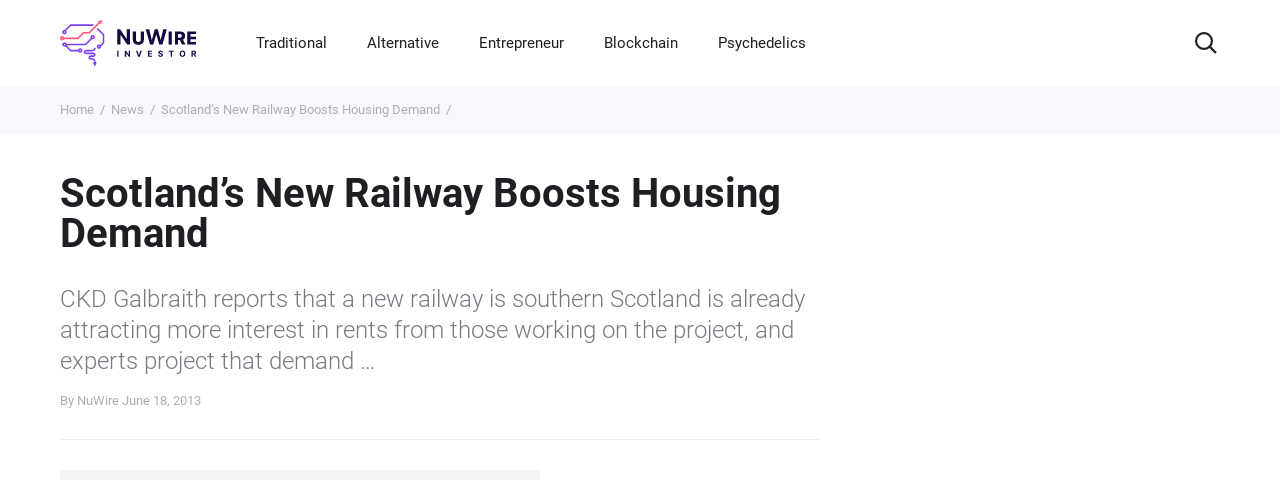

--- FILE ---
content_type: text/html; charset=UTF-8
request_url: https://www.nuwireinvestor.com/scotlands-new-railway-boosts-housing-demand/
body_size: 141480
content:
<!DOCTYPE html> <!--[if IE 9]><html class="lt-ie10 no-js" lang="en-US"> <![endif]--><html class="no-js flexbox" lang="en-US"><head><meta charset="UTF-8"><meta name="viewport" content="width=device-width, initial-scale=1.0" /><meta http-equiv="X-UA-Compatible" content="ie=edge"><meta name="facebook-domain-verification" content="64repqhhw3tzeelqs8aep5uqzeoxau" /><link rel="author" href="https://www.nuwireinvestor.com/"><link rel="publisher" href="https://www.nuwireinvestor.com/"><link rel="preload" href="/fonts/roboto-v29-latin-300.woff" as="font" crossorigin><link rel="preload" href="/fonts/roboto-v29-latin-300.woff2" as="font" crossorigin><link rel="preload" href="/fonts/roboto-v29-latin-500.woff" as="font" crossorigin><link rel="preload" href="/fonts/roboto-v29-latin-500.woff2" as="font" crossorigin><link rel="preload" href="/fonts/roboto-v29-latin-700.woff" as="font" crossorigin><link rel="preload" href="/fonts/roboto-v29-latin-700.woff2" as="font" crossorigin><link rel="preload" href="/fonts/roboto-v29-latin-regular.woff" as="font" crossorigin><link rel="preload" href="/fonts/roboto-v29-latin-regular.woff2" as="font" crossorigin><style>/*! normalize.css v8.0.1 | MIT License | github.com/necolas/normalize.css */
@-webkit-keyframes swiper-preloader-spin{to{-webkit-transform:rotate(360deg);transform:rotate(360deg)}}@keyframes swiper-preloader-spin{to{-webkit-transform:rotate(360deg);transform:rotate(360deg)}}html{-webkit-text-size-adjust:100%}details,main{display:block}h1{margin:.67em 0;font-size:2em}hr{-webkit-box-sizing:content-box;box-sizing:content-box;height:0;overflow:visible}code,kbd,pre,samp{font-size:1em;font-family:monospace,monospace}a{background-color:transparent;word-wrap:anywhere;color:#000;text-decoration:none}abbr[title]{-webkit-text-decoration:underline dotted;text-decoration:underline dotted;border-bottom:none}b,strong{font-weight:bolder}small{font-size:80%}sub,sup{position:relative;font-size:75%;line-height:0;vertical-align:baseline}sub{bottom:-.25em}sup{top:-.5em}img{border-style:none}button,input,optgroup,select,textarea{margin:0;font-size:100%;line-height:1.15;font-family:inherit}button,input{overflow:visible}button,select{text-transform:none}[type=button]::-moz-focus-inner,[type=reset]::-moz-focus-inner,[type=submit]::-moz-focus-inner,button::-moz-focus-inner{padding:0;border-style:none}[type=button]:-moz-focusring,[type=reset]:-moz-focusring,[type=submit]:-moz-focusring,button:-moz-focusring{outline:1px dotted ButtonText}fieldset{padding:.35em .75em .625em}legend{display:table;max-width:100%;color:inherit;white-space:normal}progress{vertical-align:baseline}textarea{overflow:auto;resize:none}[type=checkbox],[type=radio],legend{-webkit-box-sizing:border-box;box-sizing:border-box;padding:0}[type=number]::-webkit-inner-spin-button,[type=number]::-webkit-outer-spin-button{height:auto}[type=search]{outline-offset:-2px;-webkit-appearance:textfield}[type=search]::-webkit-search-decoration{-webkit-appearance:none}::-webkit-file-upload-button{font:inherit;-webkit-appearance:button}summary{display:list-item}[hidden],template{display:none}@font-face{font-family:'swiper-icons';src:url("data:application/font-woff;charset=utf-8;base64, [base64]//wADZ2x5ZgAAAywAAADMAAAD2MHtryVoZWFkAAABbAAAADAAAAA2E2+eoWhoZWEAAAGcAAAAHwAAACQC9gDzaG10eAAAAigAAAAZAAAArgJkABFsb2NhAAAC0AAAAFoAAABaFQAUGG1heHAAAAG8AAAAHwAAACAAcABAbmFtZQAAA/gAAAE5AAACXvFdBwlwb3N0AAAFNAAAAGIAAACE5s74hXjaY2BkYGAAYpf5Hu/j+W2+MnAzMYDAzaX6QjD6/4//Bxj5GA8AuRwMYGkAPywL13jaY2BkYGA88P8Agx4j+/8fQDYfA1AEBWgDAIB2BOoAeNpjYGRgYNBh4GdgYgABEMnIABJzYNADCQAACWgAsQB42mNgYfzCOIGBlYGB0YcxjYGBwR1Kf2WQZGhhYGBiYGVmgAFGBiQQkOaawtDAoMBQxXjg/wEGPcYDDA4wNUA2CCgwsAAAO4EL6gAAeNpj2M0gyAACqxgGNWBkZ2D4/wMA+xkDdgAAAHjaY2BgYGaAYBkGRgYQiAHyGMF8FgYHIM3DwMHABGQrMOgyWDLEM1T9/w8UBfEMgLzE////P/5//f/V/xv+r4eaAAeMbAxwIUYmIMHEgKYAYjUcsDAwsLKxc3BycfPw8jEQA/[base64]/uznmfPFBNODM2K7MTQ45YEAZqGP81AmGGcF3iPqOop0r1SPTaTbVkfUe4HXj97wYE+yNwWYxwWu4v1ugWHgo3S1XdZEVqWM7ET0cfnLGxWfkgR42o2PvWrDMBSFj/IHLaF0zKjRgdiVMwScNRAoWUoH78Y2icB/yIY09An6AH2Bdu/UB+yxopYshQiEvnvu0dURgDt8QeC8PDw7Fpji3fEA4z/PEJ6YOB5hKh4dj3EvXhxPqH/SKUY3rJ7srZ4FZnh1PMAtPhwP6fl2PMJMPDgeQ4rY8YT6Gzao0eAEA409DuggmTnFnOcSCiEiLMgxCiTI6Cq5DZUd3Qmp10vO0LaLTd2cjN4fOumlc7lUYbSQcZFkutRG7g6JKZKy0RmdLY680CDnEJ+UMkpFFe1RN7nxdVpXrC4aTtnaurOnYercZg2YVmLN/d/gczfEimrE/fs/bOuq29Zmn8tloORaXgZgGa78yO9/cnXm2BpaGvq25Dv9S4E9+5SIc9PqupJKhYFSSl47+Qcr1mYNAAAAeNptw0cKwkAAAMDZJA8Q7OUJvkLsPfZ6zFVERPy8qHh2YER+3i/BP83vIBLLySsoKimrqKqpa2hp6+jq6RsYGhmbmJqZSy0sraxtbO3sHRydnEMU4uR6yx7JJXveP7WrDycAAAAAAAH//wACeNpjYGRgYOABYhkgZgJCZgZNBkYGLQZtIJsFLMYAAAw3ALgAeNolizEKgDAQBCchRbC2sFER0YD6qVQiBCv/H9ezGI6Z5XBAw8CBK/m5iQQVauVbXLnOrMZv2oLdKFa8Pjuru2hJzGabmOSLzNMzvutpB3N42mNgZGBg4GKQYzBhYMxJLMlj4GBgAYow/P/PAJJhLM6sSoWKfWCAAwDAjgbRAAB42mNgYGBkAIIbCZo5IPrmUn0hGA0AO8EFTQAA");font-weight:400;font-style:normal}:root{--swiper-theme-color: #007aff}.swiper,.swiper-wrapper{position:relative;z-index:1}.swiper{margin-left:auto;margin-right:auto;overflow:hidden;list-style:none;padding:0}.swiper-vertical>.swiper-wrapper{-webkit-box-orient:vertical;-webkit-box-direction:normal;-ms-flex-direction:column;flex-direction:column}.swiper-wrapper{width:100%;height:100%;display:-webkit-box;display:-ms-flexbox;display:flex;-webkit-transition-property:-webkit-transform;-o-transition-property:transform;transition-property:transform;transition-property:transform,-webkit-transform;-webkit-box-sizing:content-box;box-sizing:content-box}.swiper-android .swiper-slide,.swiper-wrapper{-webkit-transform:translate3d(0,0,0);transform:translate3d(0,0,0)}.swiper-pointer-events{-ms-touch-action:pan-y;touch-action:pan-y}.swiper-pointer-events.swiper-vertical{-ms-touch-action:pan-x;touch-action:pan-x}.swiper-slide{-ms-flex-negative:0;flex-shrink:0;width:100%;height:100%;position:relative;-webkit-transition-property:-webkit-transform;-o-transition-property:transform;transition-property:transform;transition-property:transform,-webkit-transform}.swiper-slide-invisible-blank{visibility:hidden}.swiper-autoheight,.swiper-autoheight .swiper-slide{height:auto}.swiper-autoheight .swiper-wrapper{-webkit-box-align:start;-ms-flex-align:start;align-items:flex-start;-webkit-transition-property:height,-webkit-transform;-o-transition-property:transform,height;transition-property:transform,height;transition-property:transform,height,-webkit-transform}.swiper-3d,.swiper-3d.swiper-css-mode .swiper-wrapper{-webkit-perspective:1200px;perspective:1200px}.swiper-3d .swiper-cube-shadow,.swiper-3d .swiper-slide,.swiper-3d .swiper-slide-shadow,.swiper-3d .swiper-slide-shadow-bottom,.swiper-3d .swiper-slide-shadow-left,.swiper-3d .swiper-slide-shadow-right,.swiper-3d .swiper-slide-shadow-top,.swiper-3d .swiper-wrapper{-webkit-transform-style:preserve-3d;transform-style:preserve-3d}.swiper-3d .swiper-slide-shadow,.swiper-3d .swiper-slide-shadow-bottom,.swiper-3d .swiper-slide-shadow-left,.swiper-3d .swiper-slide-shadow-right,.swiper-3d .swiper-slide-shadow-top{position:absolute;left:0;top:0;width:100%;height:100%;pointer-events:none;z-index:10}.swiper-3d .swiper-slide-shadow{background:rgba(0,0,0,.15)}.swiper-3d .swiper-slide-shadow-left{background-image:-webkit-gradient(linear,right top,left top,from(rgba(0,0,0,.5)),to(transparent));background-image:-o-linear-gradient(right,rgba(0,0,0,.5),transparent);background-image:linear-gradient(to left,rgba(0,0,0,.5),transparent)}.swiper-3d .swiper-slide-shadow-right{background-image:-webkit-gradient(linear,left top,right top,from(rgba(0,0,0,.5)),to(transparent));background-image:-o-linear-gradient(left,rgba(0,0,0,.5),transparent);background-image:linear-gradient(to right,rgba(0,0,0,.5),transparent)}.swiper-3d .swiper-slide-shadow-top{background-image:-webkit-gradient(linear,left bottom,left top,from(rgba(0,0,0,.5)),to(transparent));background-image:-o-linear-gradient(bottom,rgba(0,0,0,.5),transparent);background-image:linear-gradient(to top,rgba(0,0,0,.5),transparent)}.swiper-3d .swiper-slide-shadow-bottom{background-image:-webkit-gradient(linear,left top,left bottom,from(rgba(0,0,0,.5)),to(transparent));background-image:-o-linear-gradient(top,rgba(0,0,0,.5),transparent);background-image:linear-gradient(to bottom,rgba(0,0,0,.5),transparent)}.swiper-css-mode>.swiper-wrapper{overflow:auto;scrollbar-width:none;-ms-overflow-style:none}.swiper-css-mode>.swiper-wrapper::-webkit-scrollbar{display:none}.swiper-css-mode>.swiper-wrapper>.swiper-slide{scroll-snap-align:start start}.swiper-horizontal.swiper-css-mode>.swiper-wrapper{-ms-scroll-snap-type:x mandatory;scroll-snap-type:x mandatory}.swiper-vertical.swiper-css-mode>.swiper-wrapper{-ms-scroll-snap-type:y mandatory;scroll-snap-type:y mandatory}.swiper-centered>.swiper-wrapper::before{content:'';-ms-flex-negative:0;flex-shrink:0;-webkit-box-ordinal-group:10000;-ms-flex-order:9999;order:9999}.swiper-centered.swiper-horizontal>.swiper-wrapper>.swiper-slide:first-child{-webkit-margin-start:var(--swiper-centered-offset-before);margin-inline-start:var(--swiper-centered-offset-before)}.swiper-centered.swiper-horizontal>.swiper-wrapper::before{height:100%;min-height:1px;width:var(--swiper-centered-offset-after)}.swiper-centered.swiper-vertical>.swiper-wrapper>.swiper-slide:first-child{-webkit-margin-before:var(--swiper-centered-offset-before);margin-block-start:var(--swiper-centered-offset-before)}.swiper-centered.swiper-vertical>.swiper-wrapper::before{width:100%;min-width:1px;height:var(--swiper-centered-offset-after)}.swiper-centered>.swiper-wrapper>.swiper-slide{scroll-snap-align:center center}.swiper-virtual.swiper-css-mode .swiper-wrapper::after{content:'';position:absolute;left:0;top:0;pointer-events:none}.swiper-virtual.swiper-css-mode.swiper-horizontal .swiper-wrapper::after{height:1px;width:var(--swiper-virtual-size)}.swiper-virtual.swiper-css-mode.swiper-vertical .swiper-wrapper::after{width:1px;height:var(--swiper-virtual-size)}:root{--swiper-navigation-size: 44px}.swiper-button-next,.swiper-button-prev{position:absolute;top:50%;width:calc(var(--swiper-navigation-size)/44*27);height:var(--swiper-navigation-size);margin-top:calc(0px - (var(--swiper-navigation-size)/2));z-index:10;cursor:pointer;display:-webkit-box;display:-ms-flexbox;display:flex;-webkit-box-align:center;-ms-flex-align:center;align-items:center;-webkit-box-pack:center;-ms-flex-pack:center;justify-content:center;color:var(--swiper-navigation-color, var(--swiper-theme-color))}.swiper-button-next.swiper-button-disabled,.swiper-button-prev.swiper-button-disabled{opacity:.35;cursor:auto;pointer-events:none}.swiper-button-next:after,.swiper-button-prev:after{font-family:swiper-icons;font-size:var(--swiper-navigation-size);text-transform:none!important;letter-spacing:0;font-variant:initial;line-height:1}.swiper-button-prev,.swiper-rtl .swiper-button-next{left:10px;right:auto}.swiper-button-prev:after,.swiper-rtl .swiper-button-next:after{content:'prev'}.swiper-button-next,.swiper-rtl .swiper-button-prev{right:10px;left:auto}.swiper-button-next:after,.swiper-rtl .swiper-button-prev:after{content:'next'}.swiper-button-lock{display:none}.swiper-pagination{position:absolute;text-align:center;-webkit-transition:300ms opacity;-o-transition:300ms opacity;transition:300ms opacity;-webkit-transform:translate3d(0,0,0);transform:translate3d(0,0,0);z-index:10}.swiper-pagination.swiper-pagination-hidden{opacity:0}.swiper-horizontal>.swiper-pagination-bullets,.swiper-pagination-bullets.swiper-pagination-horizontal,.swiper-pagination-custom,.swiper-pagination-fraction{bottom:10px;left:0;width:100%}.swiper-pagination-bullets-dynamic{overflow:hidden;font-size:0}.swiper-pagination-bullets-dynamic .swiper-pagination-bullet{-webkit-transform:scale(.33);-ms-transform:scale(.33);transform:scale(.33);position:relative}.swiper-pagination-bullets-dynamic .swiper-pagination-bullet-active,.swiper-pagination-bullets-dynamic .swiper-pagination-bullet-active-main{-webkit-transform:scale(1);-ms-transform:scale(1);transform:scale(1)}.swiper-pagination-bullets-dynamic .swiper-pagination-bullet-active-prev{-webkit-transform:scale(.66);-ms-transform:scale(.66);transform:scale(.66)}.swiper-pagination-bullets-dynamic .swiper-pagination-bullet-active-prev-prev{-webkit-transform:scale(.33);-ms-transform:scale(.33);transform:scale(.33)}.swiper-pagination-bullets-dynamic .swiper-pagination-bullet-active-next{-webkit-transform:scale(.66);-ms-transform:scale(.66);transform:scale(.66)}.swiper-pagination-bullets-dynamic .swiper-pagination-bullet-active-next-next{-webkit-transform:scale(.33);-ms-transform:scale(.33);transform:scale(.33)}.swiper-pagination-bullet{width:var(--swiper-pagination-bullet-width, var(--swiper-pagination-bullet-size, 8px));height:var(--swiper-pagination-bullet-height, var(--swiper-pagination-bullet-size, 8px));display:inline-block;border-radius:50%;background:var(--swiper-pagination-bullet-inactive-color, #000);opacity:var(--swiper-pagination-bullet-inactive-opacity, 0.2)}button.swiper-pagination-bullet{border:0;margin:0;padding:0;-webkit-box-shadow:none;box-shadow:none;-webkit-appearance:none;-moz-appearance:none;appearance:none}.swiper-pagination-clickable .swiper-pagination-bullet{cursor:pointer}.swiper-pagination-bullet:only-child{display:none!important}.swiper-pagination-bullet-active{opacity:var(--swiper-pagination-bullet-opacity, 1);background:var(--swiper-pagination-color, var(--swiper-theme-color))}.swiper-pagination-vertical.swiper-pagination-bullets,.swiper-vertical>.swiper-pagination-bullets{right:10px;top:50%;-webkit-transform:translate3d(0,-50%,0);transform:translate3d(0,-50%,0)}.swiper-pagination-vertical.swiper-pagination-bullets .swiper-pagination-bullet,.swiper-vertical>.swiper-pagination-bullets .swiper-pagination-bullet{margin:var(--swiper-pagination-bullet-vertical-gap, 6px) 0;display:block}.swiper-pagination-vertical.swiper-pagination-bullets.swiper-pagination-bullets-dynamic,.swiper-vertical>.swiper-pagination-bullets.swiper-pagination-bullets-dynamic{top:50%;-webkit-transform:translateY(-50%);-ms-transform:translateY(-50%);transform:translateY(-50%);width:8px}.swiper-pagination-vertical.swiper-pagination-bullets.swiper-pagination-bullets-dynamic .swiper-pagination-bullet,.swiper-vertical>.swiper-pagination-bullets.swiper-pagination-bullets-dynamic .swiper-pagination-bullet{display:inline-block;-webkit-transition:200ms top,200ms -webkit-transform;-o-transition:200ms transform,200ms top;transition:200ms transform,200ms top;transition:200ms transform,200ms top,200ms -webkit-transform}.swiper-horizontal>.swiper-pagination-bullets .swiper-pagination-bullet,.swiper-pagination-horizontal.swiper-pagination-bullets .swiper-pagination-bullet{margin:0 var(--swiper-pagination-bullet-horizontal-gap, 4px)}.swiper-horizontal>.swiper-pagination-bullets.swiper-pagination-bullets-dynamic,.swiper-pagination-horizontal.swiper-pagination-bullets.swiper-pagination-bullets-dynamic{left:50%;-webkit-transform:translateX(-50%);-ms-transform:translateX(-50%);transform:translateX(-50%);white-space:nowrap}.swiper-horizontal>.swiper-pagination-bullets.swiper-pagination-bullets-dynamic .swiper-pagination-bullet,.swiper-pagination-horizontal.swiper-pagination-bullets.swiper-pagination-bullets-dynamic .swiper-pagination-bullet{-webkit-transition:200ms left,200ms -webkit-transform;-o-transition:200ms transform,200ms left;transition:200ms transform,200ms left;transition:200ms transform,200ms left,200ms -webkit-transform}.swiper-horizontal.swiper-rtl>.swiper-pagination-bullets-dynamic .swiper-pagination-bullet{-webkit-transition:200ms right,200ms -webkit-transform;-o-transition:200ms transform,200ms right;transition:200ms transform,200ms right;transition:200ms transform,200ms right,200ms -webkit-transform}.swiper-pagination-progressbar{background:rgba(0,0,0,.25);position:absolute}.swiper-pagination-progressbar .swiper-pagination-progressbar-fill{background:var(--swiper-pagination-color, var(--swiper-theme-color));position:absolute;left:0;top:0;width:100%;height:100%;-webkit-transform:scale(0);-ms-transform:scale(0);transform:scale(0);-webkit-transform-origin:left top;-ms-transform-origin:left top;transform-origin:left top}.swiper-rtl .swiper-pagination-progressbar .swiper-pagination-progressbar-fill{-webkit-transform-origin:right top;-ms-transform-origin:right top;transform-origin:right top}.swiper-horizontal>.swiper-pagination-progressbar,.swiper-pagination-progressbar.swiper-pagination-horizontal,.swiper-pagination-progressbar.swiper-pagination-vertical.swiper-pagination-progressbar-opposite,.swiper-vertical>.swiper-pagination-progressbar.swiper-pagination-progressbar-opposite{width:100%;height:4px;left:0;top:0}.swiper-horizontal>.swiper-pagination-progressbar.swiper-pagination-progressbar-opposite,.swiper-pagination-progressbar.swiper-pagination-horizontal.swiper-pagination-progressbar-opposite,.swiper-pagination-progressbar.swiper-pagination-vertical,.swiper-vertical>.swiper-pagination-progressbar{width:4px;height:100%;left:0;top:0}.swiper-pagination-lock{display:none}.swiper-scrollbar{border-radius:10px;position:relative;-ms-touch-action:none;background:rgba(0,0,0,.1)}.swiper-horizontal>.swiper-scrollbar{position:absolute;left:1%;bottom:3px;z-index:50;height:5px;width:98%}.swiper-vertical>.swiper-scrollbar{position:absolute;right:3px;top:1%;z-index:50;width:5px;height:98%}.swiper-scrollbar-drag{height:100%;width:100%;position:relative;background:rgba(0,0,0,.5);border-radius:10px;left:0;top:0}.swiper-scrollbar-cursor-drag{cursor:move}.swiper-scrollbar-lock{display:none}.swiper-zoom-container{width:100%;height:100%;display:-webkit-box;display:-ms-flexbox;display:flex;-webkit-box-pack:center;-ms-flex-pack:center;justify-content:center;-webkit-box-align:center;-ms-flex-align:center;align-items:center;text-align:center}.swiper-zoom-container>canvas,.swiper-zoom-container>img,.swiper-zoom-container>svg{max-width:100%;max-height:100%;-o-object-fit:contain;object-fit:contain}.swiper-slide-zoomed{cursor:move}.swiper-lazy-preloader{width:42px;height:42px;position:absolute;left:50%;top:50%;margin-left:-21px;margin-top:-21px;z-index:10;-webkit-transform-origin:50%;-ms-transform-origin:50%;transform-origin:50%;-webkit-animation:swiper-preloader-spin 1s infinite linear;animation:swiper-preloader-spin 1s infinite linear;-webkit-box-sizing:border-box;box-sizing:border-box;border:4px solid var(--swiper-preloader-color, var(--swiper-theme-color));border-radius:50%;border-top-color:transparent}.swiper-lazy-preloader-white{--swiper-preloader-color: #fff}.swiper-lazy-preloader-black{--swiper-preloader-color: #000}.swiper .swiper-notification{position:absolute;left:0;top:0;pointer-events:none;opacity:0;z-index:-1000}.swiper-free-mode>.swiper-wrapper{-webkit-transition-timing-function:ease-out;-o-transition-timing-function:ease-out;transition-timing-function:ease-out;margin:0 auto}.swiper-grid>.swiper-wrapper{-ms-flex-wrap:wrap;flex-wrap:wrap}.swiper-grid-column>.swiper-wrapper{-ms-flex-wrap:wrap;flex-wrap:wrap;-webkit-box-orient:vertical;-webkit-box-direction:normal;-ms-flex-direction:column;flex-direction:column}.swiper-fade.swiper-free-mode .swiper-slide{-webkit-transition-timing-function:ease-out;-o-transition-timing-function:ease-out;transition-timing-function:ease-out}.swiper-fade .swiper-slide{pointer-events:none;-webkit-transition-property:opacity;-o-transition-property:opacity;transition-property:opacity}.swiper-fade .swiper-slide .swiper-slide{pointer-events:none}.swiper-fade .swiper-slide-active,.swiper-fade .swiper-slide-active .swiper-slide-active{pointer-events:auto}.swiper-cards,.swiper-cube,.swiper-flip{overflow:visible}.swiper-cube .swiper-slide{pointer-events:none;-webkit-backface-visibility:hidden;backface-visibility:hidden;z-index:1;visibility:hidden;-webkit-transform-origin:0 0;-ms-transform-origin:0 0;transform-origin:0 0;width:100%;height:100%}.swiper-cube .swiper-slide .swiper-slide{pointer-events:none}.swiper-cube.swiper-rtl .swiper-slide{-webkit-transform-origin:100% 0;-ms-transform-origin:100% 0;transform-origin:100% 0}.swiper-cube .swiper-slide-active .swiper-slide-active{pointer-events:auto}.swiper-cube .swiper-slide-active,.swiper-cube .swiper-slide-next,.swiper-cube .swiper-slide-next+.swiper-slide,.swiper-cube .swiper-slide-prev{pointer-events:auto;visibility:visible}.swiper-cube .swiper-slide-shadow-bottom,.swiper-cube .swiper-slide-shadow-left,.swiper-cube .swiper-slide-shadow-right,.swiper-cube .swiper-slide-shadow-top{z-index:0;-webkit-backface-visibility:hidden;backface-visibility:hidden}.swiper-cube .swiper-cube-shadow{position:absolute;left:0;bottom:0;width:100%;height:100%;opacity:.6;z-index:0}.swiper-cube .swiper-cube-shadow:before{content:'';background:#000;position:absolute;left:0;top:0;bottom:0;right:0;-webkit-filter:blur(50px);filter:blur(50px)}.swiper-flip .swiper-slide{pointer-events:none;-webkit-backface-visibility:hidden;backface-visibility:hidden;z-index:1}.swiper-flip .swiper-slide .swiper-slide{pointer-events:none}.swiper-flip .swiper-slide-active,.swiper-flip .swiper-slide-active .swiper-slide-active{pointer-events:auto}.swiper-flip .swiper-slide-shadow-bottom,.swiper-flip .swiper-slide-shadow-left,.swiper-flip .swiper-slide-shadow-right,.swiper-flip .swiper-slide-shadow-top{z-index:0;-webkit-backface-visibility:hidden;backface-visibility:hidden}.swiper-cards .swiper-slide,.swiper-creative .swiper-slide{-webkit-backface-visibility:hidden;backface-visibility:hidden;overflow:hidden}.swiper-creative .swiper-slide{-webkit-transition-property:opacity,height,-webkit-transform;-o-transition-property:transform,opacity,height;transition-property:transform,opacity,height;transition-property:transform,opacity,height,-webkit-transform}.swiper-cards .swiper-slide{-webkit-transform-origin:center bottom;-ms-transform-origin:center bottom;transform-origin:center bottom}.tippy-box[data-animation=fade][data-state=hidden]{opacity:0}[data-tippy-root]{max-width:calc(100vw - 10px)}.tippy-box{position:relative;color:#fff;font-size:14px;line-height:1.4;white-space:normal;outline:0;-webkit-transition-property:visibility,opacity,-webkit-transform;-o-transition-property:transform,visibility,opacity;transition-property:transform,visibility,opacity;transition-property:transform,visibility,opacity,-webkit-transform}.tippy-box[data-placement^=top]>.tippy-arrow{bottom:0}.tippy-box[data-placement^=top]>.tippy-arrow:before{bottom:-7px;left:0;border-width:8px 8px 0;border-top-color:initial;-webkit-transform-origin:center top;-ms-transform-origin:center top;transform-origin:center top}.tippy-box[data-placement^=bottom]>.tippy-arrow{top:0}.tippy-box[data-placement^=bottom]>.tippy-arrow:before{top:-7px;left:0;border-width:0 8px 8px;border-bottom-color:initial;-webkit-transform-origin:center bottom;-ms-transform-origin:center bottom;transform-origin:center bottom}.tippy-box[data-placement^=left]>.tippy-arrow{right:0}.tippy-box[data-placement^=left]>.tippy-arrow:before{border-width:8px 0 8px 8px;border-left-color:initial;right:-7px;-webkit-transform-origin:center left;-ms-transform-origin:center left;transform-origin:center left}.tippy-box[data-placement^=right]>.tippy-arrow{left:0}.tippy-box[data-placement^=right]>.tippy-arrow:before{left:-7px;border-width:8px 8px 8px 0;border-right-color:initial;-webkit-transform-origin:center right;-ms-transform-origin:center right;transform-origin:center right}.tippy-box[data-inertia][data-state=visible]{-webkit-transition-timing-function:cubic-bezier(.54,1.5,.38,1.11);-o-transition-timing-function:cubic-bezier(.54,1.5,.38,1.11);transition-timing-function:cubic-bezier(.54,1.5,.38,1.11)}.tippy-arrow{width:16px;height:16px;color:#333}.tippy-arrow:before{content:"";position:absolute;border-color:transparent;border-style:solid}.tippy-content{position:relative;padding:5px 9px;z-index:1}.tippy-box[data-animation=scale][data-placement^=top]{-webkit-transform-origin:bottom;-ms-transform-origin:bottom;transform-origin:bottom}.tippy-box[data-animation=scale][data-placement^=bottom]{-webkit-transform-origin:top;-ms-transform-origin:top;transform-origin:top}.tippy-box[data-animation=scale][data-placement^=left]{-webkit-transform-origin:right;-ms-transform-origin:right;transform-origin:right}.tippy-box[data-animation=scale][data-placement^=right]{-webkit-transform-origin:left;-ms-transform-origin:left;transform-origin:left}.tippy-box[data-animation=scale][data-state=hidden]{-webkit-transform:scale(.5);-ms-transform:scale(.5);transform:scale(.5);opacity:0}@font-face{font-family:"Roboto";font-style:normal;font-weight:300;font-display:swap;src:url(/fonts/roboto-v29-latin-300.woff2) format("woff2"),url(/fonts/roboto-v29-latin-300.woff) format("woff")}@font-face{font-family:"Roboto";font-style:normal;font-weight:400;font-display:swap;src:url(/fonts/roboto-v29-latin-regular.woff2) format("woff2"),url(/fonts/roboto-v29-latin-regular.woff) format("woff")}@font-face{font-family:"Roboto";font-style:normal;font-weight:500;font-display:swap;src:url(/fonts/roboto-v29-latin-500.woff2) format("woff2"),url(/fonts/roboto-v29-latin-500.woff) format("woff")}@font-face{font-family:"Roboto";font-style:normal;font-weight:700;font-display:swap;src:url(/fonts/roboto-v29-latin-700.woff2) format("woff2"),url(/fonts/roboto-v29-latin-700.woff) format("woff")}*,::after,::before{-webkit-box-sizing:border-box;box-sizing:border-box}body,html{margin:0;padding:0;min-height:100vh}html{font-style:normal;font-weight:400;font-size:16px;line-height:1.4;font-family:"Roboto","Arial",sans-serif;color:#000;-webkit-font-smoothing:antialiased;-moz-osx-font-smoothing:grayscale;text-rendering:optimizeLegibility}body{width:100%;height:100%;background-color:#fff}img,video{display:block;max-width:100%;height:auto}input:-webkit-autofill{-webkit-box-shadow:inset 0 0 0 1000px #fff;box-shadow:inset 0 0 0 1000px #fff;-webkit-text-fill-color:#000}input,select,textarea{border-radius:0}input::-webkit-input-placeholder,textarea::-webkit-input-placeholder{opacity:1}input::-moz-placeholder,textarea::-moz-placeholder{opacity:1}input:-ms-input-placeholder,input::-ms-input-placeholder,textarea:-ms-input-placeholder,textarea::-ms-input-placeholder{opacity:1}input::placeholder,textarea::placeholder{opacity:1}input:invalid,textarea:invalid{-webkit-box-shadow:none;box-shadow:none}input::-ms-clear,input::-ms-reveal{display:none}input[type=search]::-webkit-search-cancel-button,input[type=search]::-webkit-search-decoration,input[type=search]::-webkit-search-results-button,input[type=search]::-webkit-search-results-decoration{-webkit-appearance:none;appearance:none}input::-webkit-inner-spin-button,input::-webkit-outer-spin-button{margin:0;-webkit-appearance:none;appearance:none}input[type=number]{-webkit-appearance:textfield;-moz-appearance:textfield;appearance:textfield}input:matches([type=email],[type=number],[type=password],[type=search],[type=tel],[type=text],[type=url]),select,textarea{-webkit-appearance:none;-moz-appearance:none;appearance:none}[type=button],[type=reset],[type=submit],button{-webkit-appearance:none;-moz-appearance:none;appearance:none}.wrapper{position:relative;display:-webkit-box;display:-ms-flexbox;display:flex;-webkit-box-orient:vertical;-webkit-box-direction:normal;-ms-flex-direction:column;flex-direction:column;min-height:100vh;min-height:calc(100*var(--vh, 1vh))}.wrapper .footer,.wrapper .header{-ms-flex-negative:0;flex-shrink:0}.wrapper main{-webkit-box-flex:1;-ms-flex-positive:1;flex-grow:1}.visually-hidden{position:absolute;width:1px;height:1px;margin:-1px;padding:0;overflow:hidden;white-space:nowrap;border:0;clip:rect(0 0 0 0);-webkit-clip-path:inset(100%);clip-path:inset(100%)}.scroll-lock-ios{position:fixed;overflow:hidden}.scroll-lock{overflow:hidden}.no-scrollbar{-ms-overflow-style:none;scrollbar-width:none}.modal::-webkit-scrollbar,.no-scrollbar::-webkit-scrollbar{display:none}.no-transition{-webkit-transition:none!important;-o-transition:none!important;transition:none!important}.container{width:100%;max-width:1280px;margin:0 auto;padding:0 60px}.main-nav__list{display:-webkit-box;display:-ms-flexbox;display:flex;margin:0 20px 0 60px;padding:0;list-style:none}.main-nav__item{margin-right:20px}.main-nav__link{color:#fff}.main-nav__link.is-active{opacity:.6}.main-nav__toggle{display:none}.title{font-weight:500;line-height:1.2;color:#1f1f23;margin:0}.title--fw-600,.title--h1{font-weight:600}.title--h1{font-size:40px;line-height:1}.title--h2{font-size:32px}.title--h3,.title--h3-const{font-size:24px}.title--h4{font-size:20px}.title--lh-100{line-height:100%}.title--lh-120{line-height:120%}.title--lh-28-24{line-height:28px}.title--white{color:#fff}.title--gradient{background:-webkit-gradient(linear,left top,right top,from(#ff547e),to(#7f51d9));background:-o-linear-gradient(left,#ff547e 0%,#7f51d9 100%);background:linear-gradient(90deg,#ff547e 0%,#7f51d9 100%);-webkit-background-clip:text;background-clip:text;-webkit-text-fill-color:transparent}.footer{background-color:#130b42}.footer__top{display:-ms-grid;display:grid;-ms-grid-columns:(1fr)[4];grid-template-columns:repeat(4,1fr);-ms-grid-rows:(auto)[2];grid-template-rows:repeat(2,auto);gap:40px;row-gap:16px;padding:40px 0;border-bottom:1px solid #3a3558}.footer__contacts{display:-webkit-box;display:-ms-flexbox;display:flex;-webkit-box-orient:vertical;-webkit-box-direction:normal;-ms-flex-direction:column;flex-direction:column}.footer__logo{margin-bottom:40px;font-size:0}.footer__logo svg{width:178px;height:60px}.footer__subscribe{-ms-grid-column:1;-ms-grid-column-span:1;grid-column:1/2;-ms-grid-row:2;-ms-grid-row-span:1;grid-row:2/3}.footer__articles{-ms-grid-row:1;-ms-grid-row-span:2;grid-row:1/3}.footer__articles-title{position:relative;margin:10px 0 20px}.footer__articles-title svg{display:none;width:14px;height:14px;margin-left:4px;-webkit-transition:-webkit-transform .3s ease;-o-transition:transform .3s ease;transition:transform .3s ease;transition:transform .3s ease,-webkit-transform .3s ease;-webkit-transform:rotate(-90deg);-ms-transform:rotate(-90deg);transform:rotate(-90deg)}.footer__articles-list{margin:0;padding:0;list-style:none;-webkit-transition:max-height .3s ease;-o-transition:max-height .3s ease;transition:max-height .3s ease}.footer__article-item{margin-bottom:14px;font-size:14px;line-height:20px}.footer__article-item:last-child{margin-bottom:0}.footer__bottom{padding:30px 0}.footer__bottom-list{display:-webkit-box;display:-ms-flexbox;display:flex;-ms-flex-wrap:wrap;flex-wrap:wrap;margin:-14px 0 0 -30px;padding:0;list-style:none}.footer__bottom-item{margin:14px 0 0 30px;font-size:14px;line-height:20px}.modal,.modal__wrapper{display:-webkit-box;display:-ms-flexbox;display:flex}.modal{top:0;right:0;bottom:0;left:0;z-index:1000;-webkit-box-orient:vertical;-webkit-box-direction:normal;-ms-flex-direction:column;flex-direction:column;overflow-y:auto;-webkit-overflow-scrolling:touch;background-color:rgba(0,0,0,.8);-webkit-transform:scale(1.2);-ms-transform:scale(1.2);transform:scale(1.2);visibility:hidden;opacity:0;-webkit-transition:opacity .6s cubic-bezier(.55,0,.1,1),visibility .6s cubic-bezier(.55,0,.1,1),-webkit-transform .6s cubic-bezier(.55,0,.1,1);-o-transition:opacity .6s cubic-bezier(.55,0,.1,1),transform .6s cubic-bezier(.55,0,.1,1),visibility .6s cubic-bezier(.55,0,.1,1);transition:opacity .6s cubic-bezier(.55,0,.1,1),transform .6s cubic-bezier(.55,0,.1,1),visibility .6s cubic-bezier(.55,0,.1,1);transition:opacity .6s cubic-bezier(.55,0,.1,1),transform .6s cubic-bezier(.55,0,.1,1),visibility .6s cubic-bezier(.55,0,.1,1),-webkit-transform .6s cubic-bezier(.55,0,.1,1);pointer-events:none;-ms-overflow-style:none;scrollbar-width:none;position:fixed}.modal__wrapper{position:relative;-ms-flex-negative:0;flex-shrink:0;-webkit-box-pack:center;-ms-flex-pack:center;justify-content:center;-webkit-box-align:center;-ms-flex-align:center;align-items:center;width:100%;min-height:100%;padding:60px 40px}.modal__overlay{position:absolute;top:0;left:0;width:100%;height:100%;cursor:pointer}.modal__content{position:relative;width:600px;padding:40px;background-color:#fff}.modal__close-btn{position:absolute;top:22px;right:22px;z-index:1;width:40px;height:40px;padding:0;background:0 0;border:0;cursor:pointer}.modal--responsive .modal__content{width:100%}.modal--fit-content .modal__content{width:auto}.modal--no-scale{-webkit-transform:none;-ms-transform:none;transform:none}.modal--preload{-webkit-transition:none;-o-transition:none;transition:none}.modal.is-active{-webkit-transform:scale(1);-ms-transform:scale(1);transform:scale(1);visibility:visible;opacity:1;pointer-events:auto}.btn{display:-webkit-inline-box;display:-ms-inline-flexbox;display:inline-flex;-webkit-box-pack:center;-ms-flex-pack:center;justify-content:center;padding:12px;font-weight:500;font-size:16px;line-height:1.2;color:#fff;opacity:1;background-color:#7f51d9;border:0;border-radius:0;cursor:pointer;-webkit-transition:opacity .3s ease,color .3s ease;-o-transition:opacity .3s ease,color .3s ease;transition:opacity .3s ease,color .3s ease}.btn:active{top:0}.btn--transparent{background-color:transparent;color:#7f51d9}.btn--pagination{background-color:#f3f3fb;color:#1f1f23;-webkit-transition:background-color .3s ease,color .3s ease;-o-transition:background-color .3s ease,color .3s ease;transition:background-color .3s ease,color .3s ease}.btn--pagination:not([href]){background-color:#7f51d9;color:#fff}.btn--fw400{font-weight:400}.btn--gray-border{border:1px solid #eeeef1}.btn:disabled{opacity:.5;background-color:#7f51d9;pointer-events:none}.btn--background-ghost{color:#7f51d9;background-color:#f3f3fb}.btn--theme-filter{position:relative;-webkit-box-align:center;-ms-flex-align:center;align-items:center;padding:12px 19px;font-size:15px;line-height:18px;font-weight:400;color:#1f1f23;background-color:transparent;border:1px solid #dfdfe3;border-radius:30px;-webkit-transform:translateZ(0);transform:translateZ(0);-webkit-transition:border-color .3s ease,background-color .3s ease,color .3s ease,opacity .3s ease;-o-transition:border-color .3s ease,background-color .3s ease,color .3s ease,opacity .3s ease;transition:border-color .3s ease,background-color .3s ease,color .3s ease,opacity .3s ease}.btn--theme-filter::after{content:"";position:absolute;display:block;left:calc(100%/2 - 8px);bottom:-15px;border:8px solid transparent;border-top:6px solid transparent;-webkit-transition:border .3s ease;-o-transition:border .3s ease;transition:border .3s ease}.btn--theme-filter svg{width:20px;height:20px;margin-right:10px;color:#7f51d9;-webkit-transition:color .3s ease;-o-transition:color .3s ease;transition:color .3s ease}.btn--filter-active{color:#fff;background-color:#7f51d9;border-color:#7f51d9;text-shadow:0 0 1px #fff;pointer-events:none}.btn--filter-active::after{content:"";border:8px solid transparent;border-top:6px solid #7f51d9}.btn--filter-active svg{color:#fff}.btn--icon{background-color:transparent;color:#1f1f23}.btn--icon:focus,.btn--icon:hover{color:#7f51d9;background-color:transparent}.btn--spun-pearl{color:#afacb5}.btn--padding-13-49{padding:13px 49px 12px;width:auto}.btn--theme-votes{-webkit-box-align:center;-ms-flex-align:center;align-items:center;padding:9px 8px 8px;font-size:14px;line-height:27px;font-weight:400}.btn--theme-votes svg{width:16px;height:16px;margin-right:8px}.btn--green{color:#fff;background-color:#27a159}.btn--green:disabled{color:#fff;background-color:#27a159;opacity:1}.btn--grey{color:#7c7983;background-color:#ebebeb}.btn--grey:disabled{color:#7c7983;background-color:#ebebeb;opacity:1}.btn--centered-text{text-align:center}.btn--centered{margin:0 auto}.btn--theme-back{padding:0;font-size:20px;line-height:28px;font-weight:400;color:#7f51d9;background-color:transparent}.btn--default-cursor{cursor:default}.btn--topaz{color:#7c7983;background-color:transparent;will-change:opacity}.btn--select svg,.btn--select-active svg{-webkit-transition:-webkit-transform .3s ease;-o-transition:transform .3s ease;transition:transform .3s ease;transition:transform .3s ease,-webkit-transform .3s ease}.btn--select svg{width:8px;height:6px;margin-left:5px;will-change:transform;-webkit-transform:translate3d(0,0,0);transform:translate3d(0,0,0)}.btn--select-active svg{-webkit-transform:rotate(180deg);-ms-transform:rotate(180deg);transform:rotate(180deg)}.btn--gradient{color:#fff;background:-o-linear-gradient(357.05deg,#ff547e 0%,#7f51d9 105.28%);background:linear-gradient(92.95deg,#ff547e 0%,#7f51d9 105.28%);-webkit-transition:color .3s ease;-o-transition:color .3s ease;transition:color .3s ease}.btn--slate-blue-hover{-webkit-transition:color .3s ease,background-color .3s ease;-o-transition:color .3s ease,background-color .3s ease;transition:color .3s ease,background-color .3s ease}.btn--tooltip{position:relative;z-index:30;pointer-events:none}.btn--tooltip svg{width:16px;height:16px;pointer-events:all;-webkit-transition:opacity .3s ease;-o-transition:opacity .3s ease;transition:opacity .3s ease}.btn--tooltip::after,.btn--tooltip::before{position:absolute;background-color:#1f1f23;display:none;pointer-events:all}.btn--tooltip::before{content:attr(data-tooltip);left:5px;z-index:10;padding:5px;font-size:13px;line-height:23px;color:#eeeef1;border-radius:4px;text-align:center;top:25px;width:150px;height:35px}.btn--tooltip::after{content:"";top:20px;right:0;width:15px;height:15px;-webkit-transform:rotate(45deg);-ms-transform:rotate(45deg);transform:rotate(45deg)}.btn--ghost-white-bg,.btn--white-transparent{-webkit-transition:color .3s ease,background-color .3s ease;-o-transition:color .3s ease,background-color .3s ease;transition:color .3s ease,background-color .3s ease}.btn--white-transparent{border:1px solid #fff;color:#fff;background-color:transparent}.btn--white-transparent.is-active{color:#7f51d9;background-color:#fff;pointer-events:none}.btn--ghost-white-bg{color:#7f51d9;background-color:#f3f3fb}.btn--width-200{min-width:200px}.btn--star{width:-webkit-fit-content;width:-moz-fit-content;width:fit-content}.disabled{opacity:.5;background-color:#7f51d9;pointer-events:none}.droplist{position:relative}.droplist__options-list{margin:0;padding:15px 10px 15px 15px;position:absolute;top:23px;left:2px;display:none;text-align:left;list-style:none;background-color:#fff;-webkit-box-shadow:0 0 20px rgba(0,0,0,.06);box-shadow:0 0 20px rgba(0,0,0,.06)}.droplist__options-item{min-width:100px}.droplist__options-item:not(:first-child){margin-top:2px}.droplist__link{-webkit-transition:color .3s ease;-o-transition:color .3s ease;transition:color .3s ease;font-weight:400;font-size:16px;line-height:1.2;color:#7c7983;cursor:pointer}.droplist__btn{margin:0;padding:0;display:-webkit-box;display:-ms-flexbox;display:flex;-webkit-box-align:center;-ms-flex-align:center;align-items:center;-ms-flex-wrap:nowrap;flex-wrap:nowrap;border:0;outline:0;color:#7c7983;background-color:transparent;will-change:opacity;cursor:pointer}.droplist__btn svg{margin-left:5px;-ms-flex-negative:0;flex-shrink:0;width:12px;height:12px;-webkit-transition:-webkit-transform .3s ease;-o-transition:transform .3s ease;transition:transform .3s ease;transition:transform .3s ease,-webkit-transform .3s ease}.droplist__btn span{font-weight:400;font-size:15px;line-height:20px;border-bottom:1px dotted #7c7983;-webkit-transition:color .3s ease;-o-transition:color .3s ease;transition:color .3s ease}.droplist__btn.is-active span{color:#7f51d9}.droplist__btn.is-active svg{-webkit-transform:rotate(180deg);-ms-transform:rotate(180deg);transform:rotate(180deg)}.droplist__btn.is-active+.droplist__options-list{display:block}.custom-input,.custom-input label,.custom-textarea,.custom-textarea label{display:-webkit-box;display:-ms-flexbox;display:flex;width:100%}.custom-input label,.custom-textarea label{position:relative;-webkit-box-align:center;-ms-flex-align:center;align-items:center;margin-right:0}.custom-input label span,.custom-textarea label span{position:absolute;left:0;bottom:0;width:100%;height:2px;background-color:#7f51d9;opacity:0;-webkit-transition:opacity .3s ease,color .3s ease;-o-transition:opacity .3s ease,color .3s ease;transition:opacity .3s ease,color .3s ease}.custom-input label input,.custom-input label textarea,.custom-textarea label input,.custom-textarea label textarea{-webkit-box-flex:1;-ms-flex-positive:1;flex-grow:1;height:auto;padding:12px 14px 10px;margin:0;font-weight:400;font-size:16px;line-height:1.4;color:#1f1f23;background-color:#f3f3fb;border:0;outline:0;border-radius:initial;-webkit-transition:outline .3s ease;-o-transition:outline .3s ease;transition:outline .3s ease}.custom-input label input:-webkit-autofill,.custom-input label input:-webkit-autofill:active,.custom-input label input:-webkit-autofill:focus,.custom-input label input:-webkit-autofill:hover,.custom-input label textarea:-webkit-autofill,.custom-input label textarea:-webkit-autofill:active,.custom-input label textarea:-webkit-autofill:focus,.custom-input label textarea:-webkit-autofill:hover,.custom-textarea label input:-webkit-autofill,.custom-textarea label input:-webkit-autofill:active,.custom-textarea label input:-webkit-autofill:focus,.custom-textarea label input:-webkit-autofill:hover,.custom-textarea label textarea:-webkit-autofill,.custom-textarea label textarea:-webkit-autofill:active,.custom-textarea label textarea:-webkit-autofill:focus,.custom-textarea label textarea:-webkit-autofill:hover{-webkit-box-shadow:0 0 0 1000px #f3f3fb inset;box-shadow:0 0 0 1000px #f3f3fb inset;-webkit-transition:background-color 5000s ease-in-out 0s;-o-transition:background-color 5000s ease-in-out 0s;transition:background-color 5000s ease-in-out 0s}.custom-input label input:focus,.custom-input label input:hover,.custom-input label textarea:focus,.custom-input label textarea:hover,.custom-textarea label input:focus,.custom-textarea label input:hover,.custom-textarea label textarea:focus,.custom-textarea label textarea:hover{background-color:#f3f3fb}.custom-input label input:focus+span,.custom-input label input:hover+span,.custom-input label textarea:focus+span,.custom-input label textarea:hover+span,.custom-input--footer label input:focus+span,.custom-input--footer label input:hover+span,.custom-input--footer label textarea:focus+span,.custom-input--footer label textarea:hover+span,.custom-input--search-grey-bg label input:focus+span,.custom-input--search-grey-bg label input:hover+span,.custom-textarea label input:focus+span,.custom-textarea label input:hover+span,.custom-textarea label textarea:focus+span,.custom-textarea label textarea:hover+span,.custom-textarea--footer label input:focus+span,.custom-textarea--footer label input:hover+span,.custom-textarea--footer label textarea:focus+span,.custom-textarea--footer label textarea:hover+span,.custom-textarea--search-grey-bg label input:focus+span,.custom-textarea--search-grey-bg label input:hover+span{opacity:1}.custom-input label input::-webkit-input-placeholder,.custom-input label textarea::-webkit-input-placeholder,.custom-textarea label input::-webkit-input-placeholder,.custom-textarea label textarea::-webkit-input-placeholder{color:#afacb5}.custom-input label input::-moz-placeholder,.custom-input label textarea::-moz-placeholder,.custom-textarea label input::-moz-placeholder,.custom-textarea label textarea::-moz-placeholder{color:#afacb5}.custom-input label input:-ms-input-placeholder,.custom-input label input::-ms-input-placeholder,.custom-input label textarea:-ms-input-placeholder,.custom-input label textarea::-ms-input-placeholder,.custom-textarea label input:-ms-input-placeholder,.custom-textarea label input::-ms-input-placeholder,.custom-textarea label textarea:-ms-input-placeholder,.custom-textarea label textarea::-ms-input-placeholder{color:#afacb5}.custom-input label input::placeholder,.custom-input label textarea::placeholder,.custom-textarea label input::placeholder,.custom-textarea label textarea::placeholder{color:#afacb5}.custom-input label textarea,.custom-textarea label textarea{min-height:138px}.custom-input__error,.custom-textarea__error{position:absolute;right:0;bottom:-5px;color:#ff547e;opacity:0;-webkit-transition:opacity .3s ease;-o-transition:opacity .3s ease;transition:opacity .3s ease}.custom-input.is-invalid input,.custom-textarea.is-invalid input{border:2px solid #ff547e}.custom-input.is-invalid input:focus,.custom-input.is-invalid input:hover,.custom-textarea.is-invalid input:focus,.custom-textarea.is-invalid input:hover{border:2px solid rgba(255,84,126,.5)}.custom-input.is-invalid .custom-input__error,.custom-textarea.is-invalid .custom-input__error{opacity:1}.custom-input--no-label-mr label,.custom-textarea--no-label-mr label{margin-right:0}.custom-input--search label input,.custom-input--search-grey-bg label input,.custom-textarea--search label input,.custom-textarea--search-grey-bg label input{padding:12px 14px 12px 44px;line-height:20px;font-weight:500;border:1px solid #dfdfe3;background-color:#fff}.custom-input--search label input:-webkit-autofill,.custom-input--search label input:-webkit-autofill:active,.custom-input--search label input:-webkit-autofill:focus,.custom-input--search label input:-webkit-autofill:hover,.custom-textarea--search label input:-webkit-autofill,.custom-textarea--search label input:-webkit-autofill:active,.custom-textarea--search label input:-webkit-autofill:focus,.custom-textarea--search label input:-webkit-autofill:hover{-webkit-box-shadow:0 0 0 1000px #fff inset;box-shadow:0 0 0 1000px #fff inset}.custom-input--search label input:focus,.custom-input--search label input:hover,.custom-textarea--search label input:focus,.custom-textarea--search label input:hover{background-color:#fff}.custom-input--search label svg,.custom-input--search-grey-bg label svg,.custom-textarea--search label svg,.custom-textarea--search-grey-bg label svg{position:absolute;top:calc(50% - 10px);left:15px;width:20px;height:20px;color:#afacb5}.custom-input--search-grey-bg label span,.custom-textarea--search-grey-bg label span{width:100%;height:2px;background-color:#7f51d9}.custom-input--header-search label,.custom-textarea--header-search label{-webkit-box-shadow:0 0 20px rgba(0,0,0,.06);box-shadow:0 0 20px rgba(0,0,0,.06)}.custom-input--header-search label input,.custom-textarea--header-search label input{height:50px;padding:15px 44px;font-size:16px;line-height:20px;font-weight:400;border:0}.custom-input--header-search label .custom-input__icon,.custom-textarea--header-search label .custom-input__icon{color:#1f1f23}.custom-input--footer label span,.custom-textarea--footer label span{display:none}.custom-input--footer label input,.custom-input--footer label textarea,.custom-textarea--footer label input,.custom-textarea--footer label textarea{padding:15px 14px;font-size:16px;line-height:20px;color:#948faf;background-color:#352e5d}.custom-input--footer label input:-webkit-autofill,.custom-input--footer label input:-webkit-autofill:active,.custom-input--footer label input:-webkit-autofill:focus,.custom-input--footer label input:-webkit-autofill:hover,.custom-input--footer label textarea:-webkit-autofill,.custom-input--footer label textarea:-webkit-autofill:active,.custom-input--footer label textarea:-webkit-autofill:focus,.custom-input--footer label textarea:-webkit-autofill:hover,.custom-textarea--footer label input:-webkit-autofill,.custom-textarea--footer label input:-webkit-autofill:active,.custom-textarea--footer label input:-webkit-autofill:focus,.custom-textarea--footer label input:-webkit-autofill:hover,.custom-textarea--footer label textarea:-webkit-autofill,.custom-textarea--footer label textarea:-webkit-autofill:active,.custom-textarea--footer label textarea:-webkit-autofill:focus,.custom-textarea--footer label textarea:-webkit-autofill:hover{-webkit-text-fill-color:#948faf;-webkit-box-shadow:0 0 0 1000px #352e5d inset;box-shadow:0 0 0 1000px #352e5d inset}.custom-input--footer label input:focus,.custom-input--footer label input:hover,.custom-input--footer label textarea:focus,.custom-input--footer label textarea:hover,.custom-textarea--footer label input:focus,.custom-textarea--footer label input:hover,.custom-textarea--footer label textarea:focus,.custom-textarea--footer label textarea:hover{background-color:#352e5d}.custom-input--footer label input::-webkit-input-placeholder,.custom-input--footer label textarea::-webkit-input-placeholder,.custom-textarea--footer label input::-webkit-input-placeholder,.custom-textarea--footer label textarea::-webkit-input-placeholder{color:#948faf}.custom-input--footer label input::-moz-placeholder,.custom-input--footer label textarea::-moz-placeholder,.custom-textarea--footer label input::-moz-placeholder,.custom-textarea--footer label textarea::-moz-placeholder{color:#948faf}.custom-input--footer label input:-ms-input-placeholder,.custom-input--footer label input::-ms-input-placeholder,.custom-input--footer label textarea:-ms-input-placeholder,.custom-input--footer label textarea::-ms-input-placeholder,.custom-textarea--footer label input:-ms-input-placeholder,.custom-textarea--footer label input::-ms-input-placeholder,.custom-textarea--footer label textarea:-ms-input-placeholder,.custom-textarea--footer label textarea::-ms-input-placeholder{color:#948faf}.custom-input--footer label input::placeholder,.custom-input--footer label textarea::placeholder,.custom-textarea--footer label input::placeholder,.custom-textarea--footer label textarea::placeholder{color:#948faf}.custom-input--width-100 label input,.custom-input--width-100 label textarea,.custom-textarea--width-100 label input,.custom-textarea--width-100 label textarea{width:100%}.custom-toggle{position:relative;display:-webkit-box;display:-ms-flexbox;display:flex;width:500px;padding:20px 0}.custom-toggle__error{position:absolute;bottom:0;left:0;color:#ff547e;opacity:0;-webkit-transition:opacity .3s ease;-o-transition:opacity .3s ease;transition:opacity .3s ease}.custom-toggle input{position:absolute;width:1px;height:1px;margin:-1px;clip:rect(0 0 0 0)}.custom-toggle label{position:relative;padding-left:26px;cursor:pointer}.custom-toggle label span{margin-bottom:0;margin-left:0}.custom-toggle--checkbox .custom-toggle__icon,.custom-toggle--radio .custom-toggle__icon{position:absolute;top:2px;left:0;width:16px;height:16px;border:1px solid rgba(0,0,0,.2);-webkit-transition:border .3s ease;-o-transition:border .3s ease;transition:border .3s ease}.custom-toggle--checkbox .custom-toggle__icon::before,.custom-toggle--radio .custom-toggle__icon::before{content:"";position:absolute;top:50%;left:50%;width:6px;height:6px;-webkit-transform:translate(-50%,-50%);-ms-transform:translate(-50%,-50%);transform:translate(-50%,-50%)}.custom-toggle--checkbox .custom-toggle__icon::before{background-color:transparent;-webkit-transition:background-color .3s ease;-o-transition:background-color .3s ease;transition:background-color .3s ease}.custom-toggle--radio .custom-toggle__icon{border-radius:50%}.custom-toggle--radio .custom-toggle__icon::before{color:transparent;border-radius:50%;-webkit-transition:color .3s ease;-o-transition:color .3s ease;transition:color .3s ease}.custom-toggle input:checked+.custom-toggle__icon{border:1px solid rgba(0,0,0,.8)}.custom-toggle input:checked+.custom-toggle__icon::before{background-color:rgba(0,0,0,.8)}.custom-toggle.is-invalid .custom-toggle__icon{border:1px solid #ff547e}.custom-toggle.is-invalid .custom-toggle__error{opacity:1}.link{color:#7f51d9;-webkit-transition:opacity .3s ease,color .3s ease;-o-transition:opacity .3s ease,color .3s ease;transition:opacity .3s ease,color .3s ease}.link--current-color{color:#afacb5}.link--topaz{color:#7c7983}.link--underline{-webkit-text-decoration-line:underline;text-decoration-line:underline}.link--black{color:#1f1f23}.link--gray{color:#afacb5}.link--bold{font-weight:500}.link--santas-grey{color:#948faf}.link--logo:not([href]){opacity:1}.link--spun-pearl{color:#afacb5}.header{position:fixed;top:0;left:0;padding:18px 0;background-color:#fff;border-bottom:1px solid #f8f8ff;width:100%;z-index:100}.header--bottom-border{border-bottom:1px solid #eeeef1}.header__container,.header__logo{display:-webkit-box;display:-ms-flexbox;display:flex}.header__container{-webkit-box-align:center;-ms-flex-align:center;align-items:center;padding:0 60px;position:static;z-index:100}.header__logo{position:relative;margin-right:60px;-ms-flex-negative:0;flex-shrink:0;z-index:1}.header__logo svg{width:136px;height:50px}.header__menu .header__overlay{position:fixed;top:86px;left:0;width:100%;height:0;background-color:transparent;-webkit-transition:background-color .3s ease,height 0s .3s;-o-transition:background-color .3s ease,height 0s .3s;transition:background-color .3s ease,height 0s .3s}.header__menu--show .header__overlay{height:100vh;background-color:rgba(0,0,0,.6);-webkit-transition:background-color .3s ease,height 0s;-o-transition:background-color .3s ease,height 0s;transition:background-color .3s ease,height 0s}.header__close,.header__open{display:none;padding:0}.header__icon--menu{width:28px;height:24px}.header__icon--close{width:24px;height:24px}.header__icon--hide{display:none}.header__list{display:-webkit-box;display:-ms-flexbox;display:flex;-ms-flex-wrap:wrap;flex-wrap:wrap;margin:-15px 0 0;padding:0;list-style:none}.header__item{margin-top:15px;margin-right:40px}.header__item.is-active .header__link{color:#7f51d9}.header__item.is-active .header__link::after,.header__item.is-active .header__link::before{border:9px solid transparent;-webkit-transform:translateY(0);-ms-transform:translateY(0);transform:translateY(0);opacity:1;-webkit-transition:border-bottom .3s ease,opacity .3s ease,-webkit-transform .3s ease;-o-transition:border-bottom .3s ease,transform .3s ease,opacity .3s ease;transition:border-bottom .3s ease,transform .3s ease,opacity .3s ease;transition:border-bottom .3s ease,transform .3s ease,opacity .3s ease,-webkit-transform .3s ease}.header__item.is-active .header__link::before{border-bottom:11px solid #eeeef1}.header__item.is-active .header__link::after{border-bottom:11px solid #fff}.header__item.is-active .header__link svg{-webkit-transform:rotate(-270deg);-ms-transform:rotate(-270deg);transform:rotate(-270deg);color:#afacb5}.header__item.is-active .header__dropdown{height:var(--height);-webkit-transition:height .3s ease;-o-transition:height .3s ease;transition:height .3s ease}.header__item.is-active .header__dropdown-overlay{height:100vh;background-color:rgba(0,0,0,.6);-webkit-transition:background-color .3s ease,height 0s;-o-transition:background-color .3s ease,height 0s;transition:background-color .3s ease,height 0s}.header__link{position:relative;font-size:15px;line-height:21px;cursor:pointer;z-index:1}.header__link::after,.header__link::before{content:"";position:absolute;top:32px;left:calc(50% - 12px);display:block;border:9px solid transparent;border-bottom:2px solid #eeeef1;-webkit-transform:translateY(9px);-ms-transform:translateY(9px);transform:translateY(9px);opacity:0;-webkit-transition:border-bottom .3s ease,opacity .3s ease .3s,-webkit-transform .3s ease;-o-transition:border-bottom .3s ease,transform .3s ease,opacity .3s ease .3s;transition:border-bottom .3s ease,transform .3s ease,opacity .3s ease .3s;transition:border-bottom .3s ease,transform .3s ease,opacity .3s ease .3s,-webkit-transform .3s ease;pointer-events:none}.header__link::after{top:34px;border-bottom:2px solid #fff}.header__link svg{width:12px;height:12px;margin-left:3px;display:none;-webkit-transition:-webkit-transform .3s ease;-o-transition:transform .3s ease;transition:transform .3s ease;transition:transform .3s ease,-webkit-transform .3s ease;-webkit-transform:rotate(-90deg);-ms-transform:rotate(-90deg);transform:rotate(-90deg)}.header__dropdown{position:absolute;top:50px;left:0;width:100vw;height:0;background-color:#fff;overflow:hidden;-webkit-transition:height .3s ease;-o-transition:height .3s ease;transition:height .3s ease}.header__dropdown::before{content:"";position:absolute;top:36px;left:0;display:block;width:110vw;height:1px;background-color:#eeeef1}.header__dropdown-container{padding:65px 60px 26px;display:-webkit-box;display:-ms-flexbox;display:flex;-webkit-box-orient:horizontal;-webkit-box-direction:normal;-ms-flex-direction:row;flex-direction:row}.header__dropdown-crypto-logo{-ms-flex-negative:0;flex-shrink:0;margin-top:-7px;padding:0 82px 0 21px}.header__dropdown-links{display:-webkit-box;display:-ms-flexbox;display:flex;width:100%;gap:20px}.header__dropdown-list-title{margin:0 0 0 20px;font-weight:500;font-size:15px;line-height:136%;text-transform:uppercase;color:#afacb5}.header__dropdown-link-list{padding:7px 0 0;list-style:none;min-width:258px}.header__dropdown-link-item{margin-top:4px}.header__dropdown-link{padding:5px 20px;display:-webkit-box;display:-ms-flexbox;display:flex;-webkit-box-orient:horizontal;-webkit-box-direction:normal;-ms-flex-direction:row;flex-direction:row;-webkit-box-align:center;-ms-flex-align:center;align-items:center;font-weight:400;font-size:15px;line-height:136%;color:#1f1f23;background-color:transparent;-webkit-transition:background-color .3s ease,color .3s ease;-o-transition:background-color .3s ease,color .3s ease;transition:background-color .3s ease,color .3s ease;border-radius:20px}.header__dropdown-link--bold{font-weight:500}.header__dropdown-link svg{margin:3px 12px 3px 0;-ms-flex-negative:0;flex-shrink:0;fill:transparent;color:#afacb5}.header__dropdown-link img{margin-right:12px;-ms-flex-negative:0;flex-shrink:0}.header__company-name{margin:0;-webkit-transition:color .3s ease;-o-transition:color .3s ease;transition:color .3s ease}.header__subscription{padding:0 0 7px;display:-webkit-box;display:-ms-flexbox;display:flex;-webkit-box-orient:vertical;-webkit-box-direction:normal;-ms-flex-direction:column;flex-direction:column;-webkit-box-pack:justify;-ms-flex-pack:justify;justify-content:space-between;min-width:258px}.header__search{-ms-flex-negative:0;flex-shrink:0;margin-left:auto}.author{display:-webkit-inline-box;display:-ms-inline-flexbox;display:inline-flex}.author--wide,.author__data{display:-webkit-box;display:-ms-flexbox;display:flex;-webkit-box-align:center;-ms-flex-align:center;align-items:center}.author--wide{-webkit-box-pack:justify;-ms-flex-pack:justify;justify-content:space-between}.author__data{position:relative}.author__data--border{background:#fff;border:1px solid #f7f7f7;-webkit-box-shadow:0 0 20px rgba(0,0,0,.06);box-shadow:0 0 20px rgba(0,0,0,.06)}.author__data--background{background-color:#f8f8ff}.author__avatar{-ms-flex-negative:0;flex-shrink:0;-ms-flex-item-align:stretch;-ms-grid-row-align:stretch;align-self:stretch}.author__avatar--size-80{min-height:80px;min-width:80px}.author__avatar--round{-ms-flex-item-align:center;-ms-grid-row-align:center;align-self:center;border-radius:50%;overflow:hidden}.author__avatar--size-70{width:70px;height:70px}.author__avatar--size-50{width:50px;height:50px}.author__avatar--small{width:40px;height:40px;margin-left:20px}.author__avatar img,.related__image-container img{width:100%;height:100%;-o-object-fit:cover;object-fit:cover}.author__info{display:-webkit-box;display:-ms-flexbox;display:flex;-webkit-box-orient:vertical;-webkit-box-direction:normal;-ms-flex-direction:column;flex-direction:column;-webkit-box-pack:center;-ms-flex-pack:center;justify-content:center;padding:19px 31px 19px 20px}.author__info--single{padding:8px 18px}.author__info--thick{padding:18px 20px 18px 12px}.author__info--cite{margin-left:9.26px;padding:0}.author__label{display:-webkit-box;display:-ms-flexbox;display:flex;padding:7px 10px 7px 11px;font-weight:500;font-size:13px;line-height:16px;color:#fff;background-color:#29d396}.author__label .author__icon{width:16px;height:16px;margin-right:7px}.author__label--theme-reviewer{position:absolute;top:-5px;right:-7px;width:20px;height:20px;padding:0;color:#29d396;background-color:#fff;border-radius:50%}.author__label--theme-reviewer .author__icon{margin:auto;width:16px;height:16px}.author__label--failed{color:#fff;background-color:#f35454}.author__label--failed .author__icon{color:#f35454}.author__string{margin:0;font-size:16px;line-height:20px;color:#7c7983}.author__string span{font-weight:500;color:#1f1f23}.author__string--bottom-margin{margin-bottom:6px}.author__string--two-string{color:#afacb5}.author__string--two-string span{display:block}.author__string--second-big span{margin-top:6px;font-size:24px;line-height:28px;font-weight:600}.author__string--second-small span,.author__string--size-13 span{font-weight:400}.author__string--size-13{font-size:13px;line-height:16px}.author__string--size-14{font-size:14px;line-height:17px}.author__string--size-15{font-size:15px}.author__string--color-br{color:#1f1f23}.author__string--second-color-topaz span{color:#7c7983}.author__string--font-bold{font-weight:500}.author__string--second-normal span{font-weight:400}.written{display:-ms-grid;display:grid;-ms-grid-columns:auto auto;grid-template-columns:auto auto;padding:30px;border:1px solid #f7f7f7;-webkit-box-shadow:0 0 20px rgba(0,0,0,.06);box-shadow:0 0 20px rgba(0,0,0,.06)}.written__reviewer{margin-left:auto}.written__text{-ms-grid-column:1;-ms-grid-column-span:2;grid-column:1/3;margin:20px 0 0;font-weight:400;font-size:15px;line-height:21px;color:#1f1f23}.coupon{background-color:#f8f8ff;text-align:center;padding:30px 0 28px}.coupon--no-padding{padding:0}.coupon--align-center{-webkit-box-pack:center;-ms-flex-pack:center;justify-content:center}.coupon-side{display:-webkit-box;display:-ms-flexbox;display:flex;-webkit-box-orient:vertical;-webkit-box-direction:normal;-ms-flex-direction:column;flex-direction:column;-webkit-box-align:center;-ms-flex-align:center;align-items:center;padding:26px 20px}.coupon-card{background-color:transparent;text-align:left}.coupon__btn-container{margin:0 auto;display:-webkit-box;display:-ms-flexbox;display:flex;-webkit-box-pack:center;-ms-flex-pack:center;justify-content:center;-webkit-column-gap:10px;-moz-column-gap:10px;column-gap:10px}.coupon__btn-container .btn{width:20.76%}.coupon__btn-details--no-border{border:0;padding:12px 15px}.coupon__text{font-size:13px;line-height:15px;color:#7c7983;margin-top:18px;margin-bottom:6px}.coupon__text--small-margin{margin-top:8px;margin-bottom:7px}.coupon-card .coupon__text--small-margin{margin-top:20px;margin-bottom:5px}.coupon__coupon{color:#1f1f23;font-weight:500;line-height:1.1;font-size:16px}.invite{border:1px solid #eeeef1;font-size:14px;color:#1f1f23;display:-webkit-box;display:-ms-flexbox;display:flex;-webkit-box-pack:justify;-ms-flex-pack:justify;justify-content:space-between}.invite--no-min-width .invite__btn-container{min-width:auto}.invite--align-left{-webkit-box-orient:vertical;-webkit-box-direction:normal;-ms-flex-direction:column;flex-direction:column}.invite--theme-main .invite__img{margin:auto 0 auto 40px;-ms-flex-negative:0;flex-shrink:0}.invite--theme-main .invite__content{width:auto;-webkit-box-flex:1;-ms-flex-positive:1;flex-grow:1}.invite--theme-main .invite__text-container p{font-size:16px}.invite--theme-main .invite__btn-container,.subscribe form button{-ms-flex-negative:0;flex-shrink:0}.invite--theme-red .invite__content{margin:28px 36px 27px 24px}.invite--theme-red .invite__container .invite__img{margin:auto 0 auto 29px}.invite--theme-red .invite__title{color:#ff547e}.invite--theme-red .invite__btn-container{background-color:#ff547e}.invite--theme-red .invite__btn-container .btn{background-color:transparent;border:1px solid #fff}.invite--theme-red .invite__img{margin-left:29px}.invite__img{margin:30px 0 30px 40px;width:80px;height:80px}.invite__display-none{display:none}.invite__content{margin:30px 36px 30px 26px;width:48%}.invite__content--sidebar{margin:30px 20px;width:auto}.invite__title{margin:0 0 10px;font-weight:600;font-size:22px;line-height:1.2;color:#7f51d9}.invite__title--fsize18{font-size:18px}.invite__text-container p{margin:0;line-height:1.4}.invite__btn-container{background-color:#f8f8ff;text-align:center;display:-webkit-box;display:-ms-flexbox;display:flex;-webkit-box-align:center;-ms-flex-align:center;align-items:center;-webkit-box-pack:center;-ms-flex-pack:center;justify-content:center;padding:30px 39px 30px 41px;min-width:260px}.invite__btn-container--small-padding{padding:30px 20px}.invite__btn-container .btn{-webkit-box-flex:1;-ms-flex-positive:1;flex-grow:1}.related--two-column .related__list{display:-ms-grid;display:grid;-ms-grid-columns:1fr 1fr;grid-template-columns:1fr 1fr;gap:40px}.related--two-column .related__container{padding:0 4px 0 17px}.related--two-column .related__text{font-size:18px;line-height:21px}.related .related__title.title{margin-bottom:30px}.related__list{display:-webkit-box;display:-ms-flexbox;display:flex;-webkit-box-orient:vertical;-webkit-box-direction:normal;-ms-flex-direction:column;flex-direction:column;-webkit-box-align:start;-ms-flex-align:start;align-items:flex-start;margin:-20px 0 0;padding:0;list-style:none}.related__item{margin-top:20px}.related__link{display:-webkit-box;display:-ms-flexbox;display:flex}.related__image-container{-ms-flex-negative:0;flex-shrink:0;-webkit-transition:opacity .3s ease,color .3s ease;-o-transition:opacity .3s ease,color .3s ease;transition:opacity .3s ease,color .3s ease}.related__image-container img{width:90px;height:70px}.related__container{display:-webkit-box;display:-ms-flexbox;display:flex;-webkit-box-orient:vertical;-webkit-box-direction:normal;-ms-flex-direction:column;flex-direction:column;padding:10px 4px 10px 17px}.related__text{margin:0 0 6px;font-weight:500;font-size:20px;line-height:1.4;-webkit-transition:color .3s ease;-o-transition:color .3s ease;transition:color .3s ease;color:#1f1f23}.related__time{font-weight:400;font-size:13px;line-height:1.2;color:#afacb5}.subscribe{position:relative;padding:44px 29px 40px;background:#fff;border:1px solid #f7f7f7;-webkit-box-shadow:0 0 20px rgba(0,0,0,.06);box-shadow:0 0 20px rgba(0,0,0,.06)}.subscribe__ornament{position:absolute;top:0;left:15px;right:13px;font-size:0;line-height:0;text-align:center;overflow:hidden}.subscribe__line{width:832px;height:3px}.subscribe form{display:-ms-grid;display:grid;-ms-grid-columns:36.25% 36.25% 22.5%;grid-template-columns:36.25% 36.25% 22.5%;-webkit-column-gap:20px;-moz-column-gap:20px;column-gap:20px;row-gap:32px}.subscribe form button{min-width:180px}.subscribe--small{padding:33px 30px 30px}.subscribe--small .subscribe__title{margin-bottom:16px}.subscribe--small .subscribe__text{margin-bottom:20px;padding:0;font-size:14px;line-height:20px}.subscribe--footer form,.subscribe--header form,.subscribe--small form{display:block}.subscribe--small form .subscribe__input{margin-bottom:0}.subscribe--small form .subscribe__button{display:-webkit-box;display:-ms-flexbox;display:flex;-webkit-box-pack:center;-ms-flex-pack:center;justify-content:center;-webkit-box-align:center;-ms-flex-align:center;align-items:center;width:44px;height:44px;max-width:none;min-width:auto}.subscribe--small form .subscribe__button svg{width:19px;height:15px}.subscribe--header{-webkit-box-shadow:none;box-shadow:none}.subscribe--header .subscribe__title{margin-bottom:15px;font-size:15px;line-height:136%;text-transform:uppercase;color:#afacb5}.subscribe--header form .subscribe__input{margin-bottom:16px;position:relative}.subscribe--header form .subscribe__input::before{content:"";position:absolute;top:calc(50% - 9px);left:13px;display:block;width:20px;height:20px;background-image:url(../img/sprite/icon-mail.svg);background-repeat:no-repeat;background-position:center;z-index:1}.subscribe--header form .subscribe__input input{padding:10px 14px 10px 45px;font-weight:400;font-size:15px;line-height:136%}.subscribe--header form .subscribe__input svg{position:absolute;z-index:1;top:calc(50% - 8px);left:13px;color:#c6c6d8}.subscribe--header .subscribe__data{display:-webkit-box;display:-ms-flexbox;display:flex;-webkit-box-orient:vertical;-webkit-box-direction:normal;-ms-flex-direction:column;flex-direction:column}.subscribe--header .btn{padding:10px;font-weight:500;font-size:15px;line-height:136%;min-width:auto;max-width:160px}.subscribe--footer,.subscribe--header{padding:0;background-color:transparent;border:0}.subscribe--footer .subscribe__title{margin-bottom:20px;color:#fff}.subscribe--footer form .subscribe__button{width:50px;height:50px;min-width:auto;background-color:#ff547e}.list__accordion.is-active .list__accordion-button .list__title,.subscribe__title{color:#1f1f23}.subscribe__text{-ms-grid-column:2;-ms-grid-column-span:2;grid-column:2/4;margin:0;padding-right:100px;padding-left:4px;font-weight:400;font-size:15px;line-height:1.4;color:#7c7983}.subscribe__data{display:-webkit-box;display:-ms-flexbox;display:flex}.list{font-weight:400;font-size:18px;line-height:1.4;color:#1f1f23}.list--size-15{font-size:15px}.list--size-16{font-size:16px}.list--color-topaz{color:#7c7983}.list--large-title .list__title{font-size:24px}.list--style-none{list-style:none}.list--no-paddings-margins{margin:0;padding:0}.list__title{margin:0 0 20px;color:#1f1f23}.list__title--mb-0{margin-bottom:0}.list__title--mb-12{margin-bottom:12px}.list__title--mb-15{margin-bottom:15px}.content-header .content-header__title.title,.list__title--mb-16,.list__title--mb-16-14,.list__title--mb-16-19{margin-bottom:16px}.list__title--mb-20{margin-bottom:20px}.list__title--mb-21-16,.list__title--mb-21-22{margin-bottom:21px}.list__text{margin:0 0 16px}.list__items{margin:0;padding-left:29px;word-break:break-word}.list__items--pl-28{padding-left:28px}.list__items--pl-18{padding-left:18px}.list__items--pl-23-24{padding-left:23px}.list__items--pl-30{padding-left:30px}.list__items--style-none{list-style:none}.list__item{position:relative;padding-left:6px;word-wrap:break-word}.list__item:not(:last-child){margin-bottom:10px}.list__item::marker{font-weight:500;color:#7f51d9}.list__item--bullet::marker{font-size:18px}.list__item--mb-16:not(:last-child){margin-bottom:16px}.list__item--mb-8:not(:last-child){margin-bottom:8px}.list__item--mb-10:not(:last-child){margin-bottom:10px}.list__item--pl-0{padding-left:0}.list__icon{position:absolute;top:calc(25px/2 - 8px);left:-30px;width:16px;height:16px}.list__icon--small{top:calc(22px/2 - 6px);left:-24px;width:12px;height:12px}.list__accordion.is-active .list__accordion-button svg{-webkit-transform:rotate(-180deg);-ms-transform:rotate(-180deg);transform:rotate(-180deg)}.list__accordion-button{margin-bottom:0;padding:0;background-color:transparent;border:0;-webkit-box-align:center;-ms-flex-align:center;align-items:center;width:-webkit-fit-content;width:-moz-fit-content;width:fit-content;-webkit-transition:opacity .3s ease;-o-transition:opacity .3s ease;transition:opacity .3s ease;cursor:pointer}.list__accordion-button .list__title{color:#7f51d9;-webkit-transition:color .3s ease;-o-transition:color .3s ease;transition:color .3s ease}.list__accordion-button svg{margin-left:8px;color:#7f51d9;width:18px;height:18px;-webkit-transition:-webkit-transform .3s ease;-o-transition:transform .3s ease;transition:transform .3s ease;transition:transform .3s ease,-webkit-transform .3s ease}.list__accordion-content .list__text{margin-top:16px}.list__accordion-content .list__link{color:#7c7983;-webkit-transition:color .3s ease;-o-transition:color .3s ease;transition:color .3s ease}.summary{display:-webkit-box;display:-ms-flexbox;display:flex;padding:39px 38px;-webkit-box-pack:justify;-ms-flex-pack:justify;justify-content:space-between;min-height:230px;color:#1f1f23}.summary__picture{-ms-flex-item-align:center;-ms-grid-row-align:center;align-self:center;margin:0 auto;width:55%;padding-right:90px}.choice--best-product .choice__image-container img,.summary__picture img{width:164px;height:50px;margin:auto;-o-object-fit:contain;object-fit:contain}.summary__content{width:50%;padding-left:0}.summary__text{margin:14px 0 0;color:#7c7983;font-size:16px;line-height:1.4}.alert,.alert__icon-container{display:-webkit-box;display:-ms-flexbox;display:flex;-webkit-box-align:center;-ms-flex-align:center;align-items:center}.alert{position:relative;padding:16px 48px 16px 30px;background:rgba(243,84,84,.06);border:1px solid #f35454}.alert__icon-container{-ms-flex-negative:0;flex-shrink:0}.alert__icon{-ms-flex-negative:0;flex-shrink:0;width:30px;height:30px}.alert__content{margin-left:30px}.alert__title{margin:0 0 6px;font-weight:600;font-size:18px;line-height:1.2;color:#f35454}.alert__text{margin:0;font-size:14px;line-height:1.4;color:#1f1f23}.quote{display:-webkit-box;display:-ms-flexbox;display:flex;-webkit-box-orient:vertical;-webkit-box-direction:normal;-ms-flex-direction:column;flex-direction:column;-webkit-box-align:center;-ms-flex-align:center;align-items:center}.quote__icon{width:40px;height:30px}.quote__text{margin:20px 0 18px;border:0;font-weight:300;font-size:24px;line-height:1.3;text-align:center;color:#7c7983;-webkit-transition:none;-o-transition:none;transition:none}.content-header{margin-bottom:40px}.content-header__bottom{display:-webkit-box;display:-ms-flexbox;display:flex;-webkit-box-pack:justify;-ms-flex-pack:justify;justify-content:space-between;margin-bottom:30px;font-size:13px;line-height:16px}.content-header__date{color:#afacb5}.content-footer__subscribe{margin-bottom:50px;margin-top:40px}.content-footer__sources{margin-bottom:37px}.content-footer__written{margin-bottom:60px}.navigation{padding:16px 0;font-weight:400;font-size:13px;line-height:15px;color:#afacb5;background-color:#f8f8ff}.navigation--low{padding:11.5px 0}.navigation--transparent{position:relative;z-index:20;background-color:transparent}.navigation__list{margin:0;padding:0;display:-webkit-box;display:-ms-flexbox;display:flex;-ms-flex-wrap:wrap;flex-wrap:wrap;list-style:none}.navigation__item::after{content:"/";margin:0 6px;font-size:13px}.navigation__link{font-size:13px;line-height:16px}.inner-page{padding-top:86px;padding-bottom:120px;font-size:18px;line-height:1.4;color:#1f1f23}.inner-page__title{margin-top:60px;margin-bottom:20px}.inner-page__title--mb-16{margin-bottom:16px}.inner-page__title--no-mt,.inner-page__title--no-mt-const{margin-top:0}.inner-page__title--mt-60{margin-top:60px}.inner-page__title--mt-87{margin-top:87px}.inner-page__title--mb-20{margin-bottom:20px}.inner-page__title--mb-24-20{margin-bottom:24px}.inner-page__title--mb-30,.inner-page__title--mb-30-30-20,.inner-page__title--mb-30-const{margin-bottom:30px}.inner-page__title--mb-40,.inner-page__title--mb-40-40-30,.inner-page__title--mb-40-const{margin-bottom:40px}.inner-page__title--merged{-ms-grid-column:1;-ms-grid-column-span:2;grid-column:1/3;width:65.44%}.inner-page__title--no-margin,.search .custom-input--search-grey-bg label input{margin:0}.inner-page__navigation{margin-bottom:40px}.inner-page__wrapper{display:-ms-grid;display:grid;-ms-grid-columns:74.14% 22.41%;grid-template-columns:74.14% 22.41%;-webkit-column-gap:40px;-moz-column-gap:40px;column-gap:40px}.inner-page__wrapper--no-sidebar{display:block}.inner-page__wrapper--fixed{-ms-grid-columns:1fr 260px;grid-template-columns:1fr 260px}.inner-page__wrapper--gap-60{-webkit-column-gap:60px;-moz-column-gap:60px;column-gap:60px}.inner-page__image-container{margin-bottom:40px}.inner-page__image-container img{-o-object-fit:cover;object-fit:cover}.inner-page__image-container--mb-30{margin-bottom:30px}.inner-page__intro{margin:0 0 20px;font-weight:300;font-size:24px;line-height:1.3;color:#7c7983}.inner-page__intro--mb-16{margin-bottom:16px}.inner-page__section{margin-bottom:60px}.inner-page__section--low-margin{margin-bottom:40px}.inner-page__section--mb-56{margin-bottom:56px}.inner-page__sub-section{margin-top:50px}.inner-page__text p{margin:0 0 20px}.inner-page__article-content>p:last-child,.inner-page__text p:last-child{margin-bottom:0}.inner-page__toplist{margin:37px 0 40px;padding:30px;background-color:#f8f8ff}.inner-page__quote{margin:40px 70px}.inner-page__bullet-list,.inner-page__invite{margin:40px 0}.inner-page__sidebar,.inner-page__sidebar-invite{margin-bottom:20px}.inner-page__sidebar-banner{height:32.81vw;max-height:420px}.inner-page__sidebar-banner img{width:100%;height:100%;-o-object-fit:contain;object-fit:contain}.inner-page__choice{margin-top:57px;margin-left:7px}.inner-page__coupon-block{border:1px solid #eeeef1;margin-bottom:40px}.inner-page__coupon-block--no-border{border:0}.inner-page__best{margin-bottom:20px}.inner-page__slider{margin:0 auto}.inner-page__violet-number{color:#7f51d9;margin-right:5px}.inner-page__alert,.inner-page__article-content .inner-page__title{margin-bottom:20px}.inner-page__double-block{display:-ms-grid;display:grid;margin-bottom:60px;-webkit-column-gap:40px;-moz-column-gap:40px;column-gap:40px;-ms-grid-columns:65.51% 31.03%;grid-template-columns:65.51% 31.03%}.inner-page__double-block--no-mb{margin-bottom:0}.inner-page__right-block{display:-webkit-box;display:-ms-flexbox;display:flex;-webkit-box-orient:vertical;-webkit-box-direction:normal;-ms-flex-direction:column;flex-direction:column}.inner-page__sidebar-element{margin-bottom:40px}.inner-page__sidebar-element--first{-webkit-box-ordinal-group:0;-ms-flex-order:-1;order:-1}.inner-page__featured-wrapper{background-color:#f8f8ff}.inner-page__featured-container{padding:60px 0}.inner-page__featured{margin-top:34px}.inner-page__search{margin-bottom:40px}.inner-page__currency{margin:30px 0}.inner-page__article-content{margin-bottom:40px;padding-top:30px;padding-bottom:40px;border-top:1px solid #eeeef1;border-bottom:1px solid #eeeef1}.inner-page__article-content>p{margin:0 0 20px;font-size:18px;line-height:25px}.inner-page__article-content--no-top{padding-top:0;border-top:0}.inner-page__article-content--article>picture>img{width:100%;max-width:760px;height:39.14vw;max-height:500px;margin-bottom:30px}.inner-page__article-content--article>p{margin:0 0 20px}.inner-page__article-content--article>h2{margin:60px 0 20px;font-size:32px;font-weight:500;line-height:1.2;color:#1f1f23}.inner-page__time{display:block;margin-bottom:30px;font-size:13px;line-height:16px;font-weight:400;color:#afacb5}.inner-page__cta{margin-top:60px}.inner-page__votes{margin-bottom:40px}.inner-page__categories{margin-top:-14px;margin-bottom:60px}.inner-page__socials{margin-bottom:40px}.inner-page__contacts{display:-ms-grid;display:grid;-ms-grid-columns:1.06fr 1fr;grid-template-columns:1.06fr 1fr;gap:60px;margin-bottom:50px}.index-content{font-size:18px;line-height:1.4;color:#1f1f23}.index-content h2{margin:0 0 20px;font-weight:500;font-size:32px;line-height:1.2}.index-content__article{margin-bottom:60px}.index-content__article--low-margin{margin-bottom:40px}.index-content__intro{margin:40px 0 20px;font-weight:300;font-size:24px;line-height:1.3;color:#7c7983}.index-content__toplist{margin:37px 0 40px;padding:30px;background-color:#f8f8ff}.index-content__bullet-list,.index-content__invite,.index-content__quote{margin:40px 0}.index-content__choice{margin-top:57px}.index-content__best{margin-bottom:20px}.sidebar{background-color:#f8f8ff;padding:20px;font-size:16px;display:none}.sidebar__list{margin:0;padding:0;list-style:none}.sidebar__item{margin-bottom:20px}.sidebar__item:last-child,.text-content p:last-child{margin:0}.sidebar__item span{position:relative;left:-5px}.sidebar__sub-list{margin:0;padding:0;list-style:inside}.sidebar__sub-item{margin-top:9px;padding:0}.sidebar__sub-item::marker{color:#7f51d9;margin:0}.slider-gallery{display:-ms-grid;display:grid;width:100%}.slider-gallery__swiper{position:relative;display:-webkit-box;display:-ms-flexbox;display:flex;width:100%;height:auto;margin-bottom:12px}.slider-gallery__picture{width:100%}.slider-gallery__image-wrapper{display:-webkit-box;display:-ms-flexbox;display:flex;height:100%}.slider-gallery__image-wrapper img{width:100%;height:100%;-o-object-fit:cover;object-fit:cover}.slider-gallery__button{position:absolute;top:calc(50% - 25px);left:0;width:50px;height:50px;padding:0;color:#fff;border:0;border-radius:0;background:rgba(0,0,0,.4);cursor:pointer;z-index:10;-webkit-transition:background-color .3s ease;-o-transition:background-color .3s ease;transition:background-color .3s ease}.slider-gallery__button:active{top:calc(50% - 25px)}.slider-gallery__button:focus,.slider-gallery__button:hover{background-color:#ff547e}.slider-gallery__button--next{left:auto;right:0}.currency-info__shift--down svg,.slider-gallery__button--next .slider-gallery__button-icon{-webkit-transform:rotate(180deg);-ms-transform:rotate(180deg);transform:rotate(180deg)}.slider-gallery__button--disabled,.slider-gallery__button:disabled{opacity:.4;background:rgba(0,0,0,.4);pointer-events:none}.slider-gallery__button-icon{width:13px;height:23px;vertical-align:middle}.slider-gallery__info{display:-webkit-box;display:-ms-flexbox;display:flex;-webkit-box-pack:justify;-ms-flex-pack:justify;justify-content:space-between;font-size:14px;line-height:20px;color:#7c7983}.search .custom-input--search-grey-bg label,.search form input,.slider-gallery__text{margin-right:10px}.slider-gallery__counter{min-width:50px;text-align:right;color:#afacb5}.rating{display:-webkit-box;display:-ms-flexbox;display:flex;-ms-flex-pack:distribute;justify-content:space-around;padding:0;list-style:none;margin:0 0 40px}.rating__cell{text-align:center}.rating__big{font-weight:500;font-size:32px;color:#1f1f23}.rating__small{color:#7c7983;font-size:16px}.rating__text{font-weight:400;font-size:14px;line-height:1.3;color:#7c7983;margin:6px 0 0}.company{border:3px solid #eeeef1;margin-top:60px}.company__content,.company__wrapper{display:-webkit-box;display:-ms-flexbox;display:flex}.company__content{-webkit-box-pack:justify;-ms-flex-pack:justify;justify-content:space-between}.company__wrapper{padding:40px;-webkit-box-flex:1;-ms-flex-positive:1;flex-grow:1}.company__img-container{margin:0 auto;-ms-flex-item-align:center;-ms-grid-row-align:center;align-self:center}.company__img-container img{width:164px;height:50px;-o-object-fit:contain;object-fit:contain}.company__company-list{width:50%;padding:35px 40px 43px 23px}.company__lists{display:-webkit-box;display:-ms-flexbox;display:flex;-webkit-box-pack:justify;-ms-flex-pack:justify;justify-content:space-between;padding:39px 28px 34px}.company__list{width:50%}.company__list:last-child{padding-left:22px}.badge{position:relative;display:inline-block;margin:0;padding:8px 14px;font-weight:500;font-size:14px;line-height:1.4;color:#fff;background:#29d396}.badge--theme-choice{background:#ff547e}.badge--theme-choice::after{content:"";position:absolute;bottom:-8px;left:0;width:0;height:0;border:4px solid transparent;border-top:4px solid #ff547e;border-right:4px solid #ff547e}.choice{position:relative;display:-webkit-box;display:-ms-flexbox;display:flex;padding-left:40px;padding-right:40px;-webkit-box-pack:justify;-ms-flex-pack:justify;justify-content:space-between;border:1px solid #eeeef1}.choice .coupon__btn-container{-webkit-box-pack:start;-ms-flex-pack:start;justify-content:start;-webkit-box-align:start;-ms-flex-align:start;align-items:start;-webkit-column-gap:7px;-moz-column-gap:7px;column-gap:7px}.choice .coupon__btn-details{width:auto}.choice .coupon__btn-claim{width:49.46%}.choice--best-product{padding:0;-webkit-box-pack:start;-ms-flex-pack:start;justify-content:flex-start}.choice--best-product .choice__badge{top:0;left:0}.choice--best-product .choice__image-container{display:-webkit-box;display:-ms-flexbox;display:flex;-webkit-box-pack:center;-ms-flex-pack:center;justify-content:center;-webkit-box-flex:1;-ms-flex-positive:1;flex-grow:1;margin-left:7.2%;margin-right:6.7%;padding:0;-webkit-box-align:center;-ms-flex-align:center;align-items:center}.choice--best-product .choice__data{display:-webkit-box;display:-ms-flexbox;display:flex;width:auto;padding:0}.choice--best-product .choice__list{margin:0;padding:42px 39px 31px 0}.choice--best-product .choice__coupon{-webkit-box-pack:center;-ms-flex-pack:center;justify-content:center}.choice--best-product .coupon__btn-container{display:-webkit-box;display:-ms-flexbox;display:flex;-webkit-box-orient:vertical;-webkit-box-direction:normal;-ms-flex-direction:column;flex-direction:column;-webkit-box-align:center;-ms-flex-align:center;align-items:center;margin:0;width:100%}.choice--best-product .coupon__btn-claim,.choice--best-product .coupon__btn-details{width:100%}.choice--theme-main .choice__image-container{width:46.7%;margin:0 auto}.choice--theme-main .choice__data{width:47.2%}.choice--img-center .choice__image-container{padding:0;-ms-flex-item-align:center;-ms-grid-row-align:center;align-self:center;margin-left:51px}.choice--img-center .choice__image-container img{width:178px;height:295px}.choice--img-center .choice__data{padding-left:20px}.choice__badge{position:absolute;top:-17px;left:-8px}.choice__image-container{display:-webkit-box;display:-ms-flexbox;display:flex;-webkit-box-align:end;-ms-flex-align:end;align-items:flex-end;-ms-flex-negative:0;flex-shrink:0;margin-right:auto;padding-top:26px}.choice__image-container img{width:232px;height:311px;-o-object-fit:contain;object-fit:contain}.choice__data{padding:40px 0 37px;width:50%}.choice__list{margin-bottom:20px}.offer{border:1px solid #eeeef1}.offer__lists{display:-webkit-box;display:-ms-flexbox;display:flex;-webkit-box-pack:justify;-ms-flex-pack:justify;justify-content:space-between;margin:0;padding:40px 33px 40px 30px;list-style:none;border-top:1px dashed #bdbac5}.offer__list--margin{margin-right:40px}.offer__coupon{padding-bottom:27px}.views-stats{display:-webkit-inline-box;display:-ms-inline-flexbox;display:inline-flex;-webkit-box-align:center;-ms-flex-align:center;align-items:center;padding:8px;font-size:12px;line-height:24px;color:#7c7983;border:1px solid #ebebeb}.views-stats__likes{margin-right:16px}.views-stats__icon{margin-right:7px;vertical-align:middle;color:#bebcc2}.article-card--wide,.search form{display:-webkit-box;display:-ms-flexbox;display:flex}.article-card--wide .article-card__image-wrapper{width:46.97%;-ms-flex-negative:0;flex-shrink:0}.article-card--wide .article-card__image-link{margin-bottom:0;padding-top:85.27%;height:100%}.article-card--wide .article-card__title{margin-bottom:10px}.article-card--wide .article-card__info{padding:30px 29px 30px 30px;background:#fff;border:1px solid #fff;-webkit-box-shadow:0 0 20px rgba(0,0,0,.06);box-shadow:0 0 20px rgba(0,0,0,.06)}.article-card--small .article-card__image-link{margin-bottom:16px;padding-top:66.54%}.article-card--small .article-card__title{margin-bottom:10px;font-size:18px;line-height:22px}.article-card--small .article-card__author{margin-bottom:0}.article-card__image-link{display:block;position:relative;height:0;padding-top:66.11%;margin-bottom:20px;-ms-flex-negative:0;flex-shrink:0}.article-card__image-link img{position:absolute;top:0;width:100%;height:100%;-o-object-fit:cover;object-fit:cover}.article-card__info{display:-webkit-box;display:-ms-flexbox;display:flex;-webkit-box-orient:vertical;-webkit-box-direction:normal;-ms-flex-direction:column;flex-direction:column;-webkit-box-align:start;-ms-flex-align:start;align-items:flex-start}.article-card__category{display:block;margin-bottom:8px;font-size:12px;line-height:16px;letter-spacing:.01em;text-transform:uppercase}.article-card__date{margin-bottom:10px;font-weight:400;font-size:13px;line-height:16px;color:#afacb5}.article-card__title{display:block;margin-bottom:12px;color:#1f1f23}.article-card__text{margin:0 0 16px;font-size:15px;line-height:140%;color:#7c7983}.article-card__author{margin:0;font-size:13px;line-height:16px;color:#afacb5}.article-card__author time{font-size:13px;line-height:16px;font-weight:400}.article-card__stats{margin-top:16px}.earning{display:-webkit-inline-box;display:-ms-inline-flexbox;display:inline-flex;-webkit-box-align:center;-ms-flex-align:center;align-items:center;padding:30px;border:1px solid #eeeef1;-webkit-box-shadow:0 0 20px rgba(183,147,255,.6);box-shadow:0 0 20px rgba(183,147,255,.6)}.earning__image{width:121px;height:27px;margin-right:36px;-ms-flex-negative:0;flex-shrink:0}.earning__image img{width:100%;height:100%;-o-object-fit:contain;object-fit:contain}.earning__info{width:128px}.earning__text{margin:0 0 12px;font-size:15px;line-height:120%}.earning__link{max-width:150px;padding:13px 5px;display:block;font-size:16px;line-height:19px;font-weight:500;text-align:center}.additional__list{margin:0;padding:0;list-style:none}.additional__item{padding:20px 0;border-bottom:1px solid #eeeef1}.additional__item:last-child{padding-bottom:0;border-bottom:none}.additional__link{display:-webkit-box;display:-ms-flexbox;display:flex;-webkit-box-align:center;-ms-flex-align:center;align-items:center}.additional__image,.additional__link,.additional__text{-webkit-transition:opacity .3s ease,color .3s ease;-o-transition:opacity .3s ease,color .3s ease;transition:opacity .3s ease,color .3s ease}.additional__image{-ms-flex-negative:0;flex-shrink:0;margin-right:17px;width:102px;height:68px}.additional__image img{width:100%;height:100%;-o-object-fit:cover;object-fit:cover}.additional__text{margin:0;font-size:15px;line-height:21px;color:#1f1f23}.popular__list{margin:0;padding:0;list-style:none}.popular__item{display:-webkit-box;display:-ms-flexbox;display:flex;border-bottom:1px solid #eeeef1;padding:20px 0;counter-increment:listCounter}.popular__item::before{content:counter(listCounter) ".";margin-right:10px;font-weight:700;font-size:15px;line-height:21px;color:#7f51d9}.popular__item:last-child{border-bottom:none;padding-bottom:0}.popular__text{margin:0 0 6px;font-size:15px;line-height:21px}.popular__author{margin-bottom:0;font-size:13px;line-height:16px;color:#afacb5}.articles-list--mb-48 .articles-list__items{row-gap:48px;margin-bottom:48px}.articles-list__items{display:-ms-grid;display:grid;-ms-grid-columns:1fr 1fr;grid-template-columns:1fr 1fr;gap:40px;margin:0 0 40px;padding:0;list-style:none}.articles-list__items--wide .articles-list__item:first-child{-ms-grid-column:1;-ms-grid-column-span:2;grid-column:1/3}.articles-list__more-btn{width:100%}.featured__filters{margin:0 -60px 31px}.featured__list{display:-ms-grid;display:grid;-ms-grid-columns:(1fr)[3];grid-template-columns:repeat(3,1fr);gap:40px;margin:0;padding:0;list-style:none}.filters__list{display:-webkit-box;display:-ms-flexbox;display:flex;margin:0;padding:0 60px 6px;list-style:none;overflow-x:auto;-ms-overflow-style:none;scrollbar-width:none;overflow-y:hidden}.filters__list::-webkit-scrollbar{display:none}.filters__item{margin-right:10px;-ms-flex-negative:0;flex-shrink:0}.filters__item:last-child{margin-right:0}.other{display:-ms-grid;display:grid;-ms-grid-columns:1fr 1fr 1fr 1fr;grid-template-columns:1fr 1fr 1fr 1fr;gap:40px}.other__list{margin:0;padding:0;list-style:none}.other__item{padding:20px 0;border-bottom:1px solid #eeeef1}.other__item:first-child{padding-top:0}.other__item:first-child .article-card__title{font-weight:500}.other__item:last-child{padding-bottom:0;border-bottom:none}.paginations{display:-webkit-box;display:-ms-flexbox;display:flex;margin:0;padding:0;list-style:none}.paginations__item{margin-right:2px}.paginations__btn{display:block;width:auto;padding:14px 17.5px;font-size:16px;line-height:100%;font-weight:400;background-color:#f3f3fb;-webkit-user-select:none;-moz-user-select:none;-ms-user-select:none;user-select:none}.paginations__btn--active{pointer-events:none}.currency-info{-webkit-box-pack:justify;-ms-flex-pack:justify;justify-content:space-between;padding:20px 30px;font-size:18px;line-height:22px;background:#fff;border:1px solid #f7f7f7;-webkit-box-shadow:0 0 20px rgba(0,0,0,.06);box-shadow:0 0 20px rgba(0,0,0,.06)}.currency-info,.currency-info__currency{display:-webkit-box;display:-ms-flexbox;display:flex;-webkit-box-align:center;-ms-flex-align:center;align-items:center}.currency-info__icon{-ms-flex-negative:0;flex-shrink:0;margin-right:20px}.cta__image img,.currency-info__icon img{width:44px;height:44px;-o-object-fit:contain;object-fit:contain}.currency-info__name{margin:0;font-size:18px;line-height:22px}.currency-info__cost{margin:0 0 0 -24px;font-weight:500}.currency-info__shift{margin:0 0 0 -32px;font-weight:500;color:#29d396}.currency-info__shift--down{color:#ff547e}.currency-info__shift svg{width:12px;height:15px;margin-left:4px}.currency-info__btn{min-width:160px}.search form button{min-width:146px}.search--header,.search--header .search__button{display:-webkit-box;display:-ms-flexbox;display:flex}.search--header{position:relative;-webkit-box-pack:end;-ms-flex-pack:end;justify-content:flex-end;height:50px}.search--header form{position:absolute;width:360px;z-index:1}.search--header form input{margin-right:0}.search--header form button{min-width:auto}.search--header .search__button{-webkit-box-align:center;-ms-flex-align:center;align-items:center;min-width:auto;padding:2px}.search--header .search__close-button{position:absolute;top:calc(50% - 14px);right:12px;padding:2px}.search--header .search__close-button svg{position:static;width:20px;height:20px}.search--header .search__switch-icon{width:24px;height:24px}.search--hide form{display:none}.search__close-icon{width:20px;height:20px}.search__result{margin:20px 0 0;font-size:16px;line-height:22px;color:#7c7983}.categories__list{display:-webkit-box;display:-ms-flexbox;display:flex;-ms-flex-wrap:wrap;flex-wrap:wrap;margin:-10px 0 0 -10px;padding:0;list-style:none}.categories__item{margin-top:10px;margin-left:10px}.categories__link{display:block;padding:13px 16px;font-size:15px;line-height:18px;border:1px solid #dfdfe3}.socials__list{display:-webkit-box;display:-ms-flexbox;display:flex;-ms-flex-wrap:wrap;flex-wrap:wrap;margin:-10px 0 0 -10px;padding:0;list-style:none}.socials__item{-ms-flex-negative:0;flex-shrink:0;margin-left:10px;margin-top:10px}.contact-form form,.socials__link,.votes{display:-webkit-box;display:-ms-flexbox;display:flex}.socials__link svg{width:32px;height:32px}.votes{-ms-flex-wrap:wrap;flex-wrap:wrap;margin-left:-10px;margin-top:-10px}.votes__btn{margin-left:10px;margin-top:10px;min-width:190px}.votes__icon--mirrored{-webkit-transform:scale(1,-1);-ms-transform:scale(1,-1);transform:scale(1,-1)}.cta{display:-webkit-box;display:-ms-flexbox;display:flex;-webkit-box-align:center;-ms-flex-align:center;align-items:center;gap:45px;padding:30px 30px 30px 36px;border:1px solid #eeeef1}.cta--small,.cta--small .cta__info{-webkit-box-orient:vertical;-webkit-box-direction:normal;-ms-flex-direction:column;flex-direction:column}.cta--small{gap:22px;padding:30px}.cta--small .cta__image img{width:193px;height:63px}.cta--small .cta__info{display:-webkit-box;display:-ms-flexbox;display:flex;-webkit-box-align:center;-ms-flex-align:center;align-items:center}.cta--small .cta__header{margin-bottom:16px;font-size:20px;line-height:24px}.cta--small .cta__text{margin-bottom:24px;font-size:15px;line-height:21px;text-align:center}.cta__image{-ms-flex-negative:0;flex-shrink:0}.cta__image img{width:182px;height:103px}.cta__header{margin-bottom:14px;font-size:22px;line-height:26px;font-weight:600;color:#7f51d9}.cta__text{font-size:16px;line-height:22px}.contact-form form{-webkit-box-orient:vertical;-webkit-box-direction:normal;-ms-flex-direction:column;flex-direction:column;margin:0;padding:0;border:0}.contact-form__input,.cta__text{margin-bottom:20px}.contact-form__btn{min-width:180px;margin-top:30px}.contact-info__field{margin:0;font-size:16px;line-height:19px}.contact-info__field:not(:last-child){margin-bottom:10px}.contact-info__field>span{margin-right:4px;color:#7c7983}.contact-info__section{margin-bottom:30px}.contact-info__section:last-child{margin-bottom:0}.contact-info__header{margin-bottom:16px;font-size:16px;line-height:19px;font-weight:500;color:#1f1f23}.contact-socials,.map{display:-webkit-box;display:-ms-flexbox;display:flex}.map iframe{width:100%;height:360px}.contact-socials{-ms-flex-wrap:wrap;flex-wrap:wrap;margin:-10px 0 0 -10px;padding:0;list-style:none}.contact-socials--header .contact-socials__btn{width:40px;height:40px;border:1px solid #efeff1}.contact-socials--footer{margin-top:-18px;margin-left:-18px}.contact-socials--footer .contact-socials__item{margin-top:18px;margin-left:18px}.contact-socials--footer .contact-socials__btn{width:50px;height:50px;color:#fff;background-color:#352e5d;border:0}.contact-socials--footer .contact-socials__btn svg{width:22px;height:21px}.contact-socials--comp-profile{margin-left:10px;margin-top:-20px;min-width:120px}.contact-socials--comp-profile .contact-socials__item{margin-top:20px;height:-webkit-fit-content;height:-moz-fit-content;height:fit-content;margin-left:16px}.contact-socials--comp-profile .contact-socials__btn{width:24px;height:24px}.contact-socials--comp-profile .contact-socials__btn svg{width:21px;height:21px}.contact-socials__item{margin-top:10px;margin-left:10px}.contact-socials__btn{display:-webkit-box;display:-ms-flexbox;display:flex;-webkit-box-pack:center;-ms-flex-pack:center;justify-content:center;-webkit-box-align:center;-ms-flex-align:center;align-items:center;width:44px;height:44px;color:#7f51d9;border:1px solid #dfdfe3;border-radius:50%}.contact-socials__btn svg{width:19px;height:18px}.contact-socials__btn--spun-pearl{color:#afacb5}.contact-socials__btn--no-border{border:0}[data-accordion=element].is-active>[data-accordion=content]{max-height:100%}[data-accordion=parent].no-transition [data-accordion=content]{-webkit-transition:none;-o-transition:none;transition:none}[data-accordion=content]{max-height:0;-webkit-transition:max-height .3s;-o-transition:max-height .3s;transition:max-height .3s;overflow:hidden}.dropdown{position:absolute;z-index:1}.dropdown__list{position:absolute;width:200px;margin:0;padding:0;list-style:none;background:#fff;border:1px solid #eeeef1;-webkit-box-shadow:0 0 20px rgba(0,0,0,.06);box-shadow:0 0 20px rgba(0,0,0,.06)}.dropdown__item{position:relative;padding:12px 20px;font-size:15px;line-height:20px;border-bottom:1px solid #eeeef1}.dropdown__item:last-child{border-bottom:none}.dropdown__item>.dropdown__list{top:0;left:100%}.comp-value__price-wrapper.stock-currency::before,.dropdown__item--back,.dropdown__link+.dropdown__list{display:none}.dropdown__link{cursor:pointer}.dropdown__link svg{width:12px;height:12px;margin-left:2px;-webkit-transform:rotate(180deg);-ms-transform:rotate(180deg);transform:rotate(180deg)}.dropdown__link--active{color:#7f51d9}.dropdown__link--active+.dropdown__list{display:block;top:-1px}.dropdown__link--back{display:-webkit-box;display:-ms-flexbox;display:flex;-webkit-box-align:center;-ms-flex-align:center;align-items:center}.dropdown__link--back svg{width:20px;height:20px;margin-left:0;margin-right:7px;color:#7f51d9}.inner-wrap{padding-top:80px;padding-bottom:80px}.inner-wrap--padding-60{padding-top:60px;padding-bottom:60px}.inner-wrap--no-padding-top{padding-top:0}.inner-wrap--no-padding-bottom{padding-bottom:0}.inner-wrap__section{padding-bottom:60px}.inner-wrap__section .title--h3{margin-bottom:30px}.inner-wrap .title--h2{max-width:400px;margin-bottom:40px}.inner-wrap__wrap-banners{margin-top:40px;display:-ms-grid;display:grid;-ms-grid-columns:(1fr)[2];grid-template-columns:repeat(2,1fr);-webkit-column-gap:40px;-moz-column-gap:40px;column-gap:40px;row-gap:40px}.intro{position:relative;min-height:300px;margin-top:-47px}.intro::after,.red-bordered::before{content:"";position:absolute;top:0;left:0;width:100%}.intro::after,.intro__img-container{z-index:-1;height:100%}.intro .title--h1{position:relative;max-width:788px;margin:0 auto;font-size:50px;line-height:60px;color:#fff;text-align:center}.intro__img-container{width:100%}.intro__img-container,.intro__img-container img{position:absolute;top:0;left:0}.intro__links{margin-top:40px;display:-webkit-box;display:-ms-flexbox;display:flex;-webkit-box-align:center;-ms-flex-align:center;align-items:center;-webkit-box-pack:center;-ms-flex-pack:center;justify-content:center}.intro__link{width:-webkit-fit-content;width:-moz-fit-content;width:fit-content;min-width:180px;font-weight:400}.intro__link.is-active{font-weight:500}.reports{overflow:hidden}.reports__list{margin:0 0 28px;padding:0;display:-webkit-box;display:-ms-flexbox;display:flex;-webkit-box-pack:justify;-ms-flex-pack:justify;justify-content:space-between;list-style:none}.report-card{max-width:360px}.report-card__link{width:100%;height:auto;display:block;border:1px solid #f7f7f7;-webkit-box-shadow:0 0 20px rgba(0,0,0,.06);box-shadow:0 0 20px rgba(0,0,0,.06);-webkit-transition:color .3s ease,-webkit-box-shadow .3s ease;-o-transition:box-shadow .3s ease,color .3s ease;transition:box-shadow .3s ease,color .3s ease;transition:box-shadow .3s ease,color .3s ease,-webkit-box-shadow .3s ease}.report-card__image-container{height:180px}.companies__img-container picture>img,.intro__img-container img,.report-card__image-container img{width:100%;height:100%;-o-object-fit:cover;object-fit:cover}.report-card__container{max-width:360px;min-height:118px;padding:20px 15px;display:-webkit-box;display:-ms-flexbox;display:flex;-webkit-box-orient:vertical;-webkit-box-direction:normal;-ms-flex-direction:column;flex-direction:column}.report-card__text{width:100%;margin:0 0 auto;font-weight:500;font-size:18px;line-height:21px;color:#1f1f23}.report-card__bottom{display:-webkit-box;display:-ms-flexbox;display:flex;-webkit-box-pack:justify;-ms-flex-pack:justify;justify-content:space-between;-webkit-box-align:center;-ms-flex-align:center;align-items:center}.report-card__note,.report-card__time{display:inline-block;font-size:13px;line-height:18px;color:#afacb5}.slider-controls,.slider-controls__btns{display:-webkit-box;display:-ms-flexbox;display:flex}.slider-controls{-webkit-box-pack:justify;-ms-flex-pack:justify;justify-content:space-between;-webkit-box-align:center;-ms-flex-align:center;align-items:center}.slider-controls__btns{margin-right:20px}.slider-controls__btn{width:40px;height:40px;padding:0;background-color:#7f51d9;border:0;cursor:pointer;-webkit-transition:background-color .3s ease;-o-transition:background-color .3s ease;transition:background-color .3s ease}.slider-controls__btn svg{width:7px;height:14px;color:#fff}.slider-controls__btn--next svg{-webkit-transform:rotate(180deg);-ms-transform:rotate(180deg);transform:rotate(180deg)}.slider-controls__pagination{font-weight:500;font-size:16px;line-height:22px;letter-spacing:-.1em;color:#afacb5}.slider-controls__link{width:244px;padding:11px;display:-webkit-box;display:-ms-flexbox;display:flex;-webkit-box-pack:center;-ms-flex-pack:center;justify-content:center;-webkit-box-align:center;-ms-flex-align:center;align-items:center;border:1px solid #eeeef1}.companies__card .btn svg,.slider-controls__link svg{width:21px;height:10px;margin-left:12px;color:#7f51d9;-webkit-transition:color .3s ease;-o-transition:color .3s ease;transition:color .3s ease}.color-mask,.companies,.red-bordered{position:relative}.red-bordered::before{height:3px;background-color:#ff547e}.color-mask::after{content:"";background-color:rgba(127,81,217,.9)}.companies{width:100%;min-height:812px}.color-mask::after,.companies__img-container{position:absolute;top:0;left:0;z-index:-1;width:100%;height:100%}.companies .title--h2{margin-right:auto;margin-left:auto;text-align:center}.comp-profile .inner-page__sidebar-wrapper .comp-profile__comp-logo,.companies .title--h4{margin-bottom:20px}.companies__cards{max-width:760px;margin:0 auto;padding:0;display:-ms-grid;display:grid;-ms-grid-columns:(360px)[2];grid-template-columns:repeat(2,360px);-webkit-column-gap:40px;-moz-column-gap:40px;column-gap:40px;row-gap:40px;list-style:none}.companies__card-wrap{padding:30px}.companies__card{max-width:360px;padding:0;display:-webkit-box;display:-ms-flexbox;display:flex;-webkit-box-orient:vertical;-webkit-box-direction:normal;-ms-flex-direction:column;flex-direction:column;background-color:#fff;-webkit-box-shadow:0 0 20px rgba(0,0,0,.06);box-shadow:0 0 20px rgba(0,0,0,.06)}.companies-card__item,.companies__card .btn{-webkit-box-align:center;-ms-flex-align:center;align-items:center}.companies__card .btn{margin-top:auto;width:100%;padding:10px;display:-webkit-box;display:-ms-flexbox;display:flex;-webkit-box-pack:center;-ms-flex-pack:center;justify-content:center;border-top:1px solid #eeeef1}.companies-card{margin:0;padding:0 10px;list-style:none;counter-reset:action}.companies-card__item{display:-ms-grid;display:grid;-ms-grid-columns:22px 1fr;grid-template-columns:22px 1fr;counter-increment:action}.companies-card__item::before{content:counter(action);font-weight:400;font-size:16px;line-height:19px;color:#afacb5}.companies-card__item:not(:last-child){margin-bottom:14px}.companies-card__link{display:-ms-grid;display:grid;-ms-grid-columns:28px 1fr;grid-template-columns:28px 1fr;-webkit-column-gap:19px;-moz-column-gap:19px;column-gap:19px;color:#1f1f23;-webkit-transition:color .3s ease;-o-transition:color .3s ease;transition:color .3s ease}.companies-card__link img{width:28px;height:28px;-o-object-fit:contain;object-fit:contain}.companies-card__title{margin:0;font-weight:400;font-size:16px;line-height:22px}.slider-profiles{overflow:hidden}.slider-profiles__list{margin:0 0 30px;padding:0;display:-webkit-box;display:-ms-flexbox;display:flex;-webkit-box-pack:justify;-ms-flex-pack:justify;justify-content:space-between;list-style:none}.profile-card{max-width:260px}.profile-card__link{width:100%;height:auto;display:block;border:1px solid #eeeef1}.profile-card__image-container{position:relative;max-width:260px;height:auto}.profile-card__image-container::after{content:"";position:absolute;bottom:0;left:0;width:100%;height:83px;background:-webkit-gradient(linear,left top,left bottom,from(transparent),to(rgba(0,0,0,.72)));background:-o-linear-gradient(top,transparent 0%,rgba(0,0,0,.72) 100%);background:linear-gradient(180deg,transparent 0%,rgba(0,0,0,.72) 100%)}.profile-card__image-container img,.tools__img-container picture>img{width:100%;height:100%;-o-object-fit:cover;object-fit:cover}.profile-card__name{position:absolute;bottom:0;left:0;z-index:10;width:100%;margin:0;padding:15px 20px;font-weight:500;font-size:20px;line-height:24px;color:#fff;overflow:hidden;-o-text-overflow:ellipsis;text-overflow:ellipsis;white-space:nowrap}.profile-card__container{min-height:100px;padding:20px;display:-webkit-box;display:-ms-flexbox;display:flex;-webkit-box-orient:vertical;-webkit-box-direction:normal;-ms-flex-direction:column;flex-direction:column;-webkit-transition:background-color .3s ease,-webkit-box-shadow .3s ease;-o-transition:background-color .3s ease,box-shadow .3s ease;transition:background-color .3s ease,box-shadow .3s ease;transition:background-color .3s ease,box-shadow .3s ease,-webkit-box-shadow .3s ease}.profile-card__text{margin:0 0 5px;font-weight:500;font-size:15px;line-height:18px;color:#1f1f23;-webkit-transition:color .3s ease;-o-transition:color .3s ease;transition:color .3s ease}.profile-card__note,.stock-currency::before{font-size:13px;line-height:18px;color:#afacb5}.join{padding:26px 0;background-color:#f8f8ff}.join .container{display:-webkit-box;display:-ms-flexbox;display:flex;-webkit-box-pack:center;-ms-flex-pack:center;justify-content:center}.join__text{margin:0 38px 0 0;font-weight:600;font-size:22px;line-height:26px;color:#7f51d9}.join .container,.join__btn,.stock-currency{-webkit-box-align:center;-ms-flex-align:center;align-items:center}.join__btn{width:180px;display:-webkit-box;display:-ms-flexbox;display:flex;-webkit-box-pack:center;-ms-flex-pack:center;justify-content:center}.stock-currency{margin-bottom:12px;display:-ms-grid;display:grid;-ms-grid-columns:10px 20px -webkit-max-content auto -webkit-max-content;-ms-grid-columns:10px 20px max-content auto max-content;grid-template-columns:10px 20px -webkit-max-content auto -webkit-max-content;grid-template-columns:10px 20px max-content auto max-content;-webkit-column-gap:12px;-moz-column-gap:12px;column-gap:12px;counter-increment:currency}.stock-currency__icon-logo{width:20px;height:20px}.stock-currency::before{content:counter(currency);font-weight:400;line-height:15px}.stock-currency:last-child{margin-bottom:0}.stock-currency__title{max-width:130px;margin:0;font-size:13px;line-height:15px}.stock-currency__tag{font-size:13px;line-height:15px;color:#afacb5;text-transform:uppercase}.stock-currency__shift{max-width:60px;margin:0;display:-webkit-box;display:-ms-flexbox;display:flex;-ms-flex-wrap:wrap;flex-wrap:wrap;-webkit-box-align:center;-ms-flex-align:center;align-items:center;justify-self:end;font-size:13px;line-height:15px;color:#29d396}.stock-currency__shift--down{color:#f35454}.stock-currency__shift--down svg{width:10px;height:18px;-webkit-transform:rotate(180deg);-ms-transform:rotate(180deg);transform:rotate(180deg)}.stock-section{overflow-x:hidden}.stock-section__search{max-width:390px;margin-top:44px}.stock-section__search label input{background-color:#f3f3fb;border:0;-webkit-transition:background-color .3s ease;-o-transition:background-color .3s ease;transition:background-color .3s ease}.stock-section__btn{width:-webkit-fit-content;width:-moz-fit-content;width:fit-content;min-width:180px;margin-top:22px;display:-webkit-box;display:-ms-flexbox;display:flex;-webkit-box-align:center;-ms-flex-align:center;align-items:center}.stock-section__btn svg{width:21px;height:10px;margin-left:10px}.stock-section__btn--centered{margin:0 auto}.stock-cards{margin:-20px -30px;padding:20px 30px}.stock-cards__list{margin:0;padding:0;display:-ms-grid;display:grid;-ms-grid-columns:(1fr)[3];grid-template-columns:repeat(3,1fr);-webkit-column-gap:10px;-moz-column-gap:10px;column-gap:10px;list-style:none}.stock-card{width:380px;padding:15px 20px;border:1px solid #f7f7f7;-webkit-box-shadow:0 0 20px rgba(0,0,0,.06);box-shadow:0 0 20px rgba(0,0,0,.06)}.stock-card__top,.stock-card__top-link{-webkit-box-align:center;-ms-flex-align:center;align-items:center}.stock-card__top{margin-bottom:13px;display:-ms-grid;display:grid;-ms-grid-columns:24px auto -webkit-max-content;-ms-grid-columns:24px auto max-content;grid-template-columns:24px auto -webkit-max-content;grid-template-columns:24px auto max-content;-webkit-column-gap:12px;-moz-column-gap:12px;column-gap:12px}.stock-card__top svg{width:24px;height:24px}.stock-card__top .title--h4{font-size:18px}.stock-card__top-link{display:-webkit-box;display:-ms-flexbox;display:flex;justify-self:end;font-size:13px;line-height:15px;color:#7c7983;-webkit-transition:color .3s ease;-o-transition:color .3s ease;transition:color .3s ease}.stock-card__top-link svg{width:10px;height:10px;margin-left:3px;-webkit-transform:rotate(-90deg);-ms-transform:rotate(-90deg);transform:rotate(-90deg);-webkit-transition:-webkit-transform .3s ease;-o-transition:transform .3s ease;transition:transform .3s ease;transition:transform .3s ease,-webkit-transform .3s ease}.stock-card__list{margin:0;padding:0;list-style:none;counter-reset:currency}.stock-table{position:relative;width:100%;margin-top:10px}.stock-table__wrapper{overflow:auto}.stock-table__th-row{padding:15px 40px;display:-ms-grid;display:grid;-ms-grid-columns:23px 205px 231px 177px 114px 136px auto;grid-template-columns:23px 205px 231px 177px 114px 136px auto;justify-items:flex-start;-webkit-box-align:center;-ms-flex-align:center;align-items:center;-webkit-column-gap:10px;-moz-column-gap:10px;column-gap:10px}.stock-data__item::before,.stock-table__th-cell{font-size:13px;color:#7c7983}.stock-table__th-cell .btn{padding:0;-webkit-box-align:center;-ms-flex-align:center;align-items:center;font-size:13px}.stock-table__th-cell svg{margin-left:5px}.stock-table .stock-table__btn-sort{pointer-events:none}.stock-table .stock-table__btn-sort--sort-active{pointer-events:all}.stock-data{margin:0;padding:0;list-style:none;counter-reset:stocks}.stock-data__cell-name,.stock-data__item{-webkit-box-align:center;-ms-flex-align:center;align-items:center}.stock-data__item{position:relative;padding:23px 40px;display:-ms-grid;display:grid;-ms-grid-columns:0 13px 205px 231px 177px 114px 136px auto;grid-template-columns:0 13px 205px 231px 177px 114px 136px auto;-webkit-column-gap:10px;-moz-column-gap:10px;column-gap:10px;border-top:1px solid #eeeef1;counter-increment:stocks}.stock-data__item::before{content:counter(stocks);font-weight:400;line-height:15px}.stock-data__item .stock-data__btn-star{position:absolute;left:8px;top:calc(50% - 11px);padding:0;background-color:transparent;border:0;cursor:pointer;color:#afacb5}.stock-data__item .stock-data__btn-star svg{width:20px;height:20px;fill:none}.stock-data__item .stock-data__btn-star--color{color:#ff547e}.stock-data__item .stock-data__btn-star--color svg{fill:#ff547e}.stock-data__cell-name{display:-webkit-box;display:-ms-flexbox;display:flex}.stock-data__cell-name img{width:32px;height:32px;margin-right:10px;-o-object-fit:contain;object-fit:contain}.stock-data__name{font-weight:500}.stock-data__name,.stock-data__tag{margin:0;font-size:14px;line-height:17px}.stock-data__cost,.stock-data__shift{font-weight:500}.stock-data__cost,.stock-data__country,.stock-data__shift{margin:0;font-size:14px;line-height:17px}.stock-data__shift{color:#29d396}.stock-data__shift svg{width:10px;height:12px}.stock-data__shift--down{color:#f35454}.stock-data__shift--down svg{-webkit-transform:rotate(-180deg);-ms-transform:rotate(-180deg);transform:rotate(-180deg)}.stock-data__tag{font-weight:400;color:#7c7983}.stock-data__country{font-weight:400}.stock-data__link{font-size:14px;line-height:17px;color:#7f51d9;word-wrap:break-word;border-bottom:1px solid transparent;-webkit-transition:.3s ease;-o-transition:.3s ease;transition:.3s ease}.tools{position:relative;width:100%;min-height:506px}.tools__img-container{position:absolute;top:0;left:0;z-index:-1;width:100%;height:100%}.tools__list,.tools__title-wrap{display:-ms-grid;display:grid;-webkit-column-gap:40px;-moz-column-gap:40px;column-gap:40px}.tools__title-wrap{margin-bottom:16px;-ms-grid-columns:auto 40px;grid-template-columns:auto 40px;-webkit-box-align:center;-ms-flex-align:center;align-items:center}.tools__title-wrap .title--h4{font-size:18px}.tools__title-wrap svg{width:40px;height:40px}.tools__list{margin:0;padding:0;-ms-grid-columns:(minmax(320px,1fr))[3];grid-template-columns:repeat(3,minmax(320px,1fr));row-gap:40px;list-style:none}.tools__item{max-width:360px;padding:40px 30px 27px;display:-webkit-box;display:-ms-flexbox;display:flex;-webkit-box-orient:vertical;-webkit-box-direction:normal;-ms-flex-direction:column;flex-direction:column;background-color:#fff;-webkit-box-shadow:0 0 20px rgba(0,0,0,.06);box-shadow:0 0 20px rgba(0,0,0,.06)}.tools__text{margin:0 0 20px;font-weight:400;font-size:15px;line-height:21px}.tools__btn{width:200px;margin-top:auto}.comp-profile .title{margin-bottom:20px;max-width:none}.comp-profile .title--h1{margin-bottom:24px}.comp-profile .inner-page__sidebar-wrapper .comp-value,.comp-profile .inner-page__sidebar-wrapper .inner-page__section{margin-bottom:40px}.comp-profile .inner-page__sidebar-wrapper .title--h2{font-size:20px;line-height:24px}.comp-profile__section-btn{margin-top:20px}.comp-profile__comp-logo{display:-webkit-box;display:-ms-flexbox;display:flex;-webkit-box-align:center;-ms-flex-align:center;align-items:center;-webkit-box-pack:center;-ms-flex-pack:center;justify-content:center;width:260px;height:260px;border:1px solid #eeeef1;overflow:hidden}.comp-profile__comp-logo img,.press-releases__item .press-releases__image-container img{width:100%;height:100%;-o-object-fit:cover;object-fit:cover}.comp-profile__text{font-size:18px}.comp-profile__text p{margin:0}.comp-profile__comp-info,.comp-profile__extra-info{display:-webkit-box;display:-ms-flexbox;display:flex}.comp-profile__extra-info{padding-top:20px;-webkit-box-pack:justify;-ms-flex-pack:justify;justify-content:space-between;border-top:1px solid #eeeef1;margin-top:40px}.comp-profile__comp-info{margin-top:-20px;margin-left:-40px;-ms-flex-wrap:wrap;flex-wrap:wrap}.comp-profile__extra-info-item{margin:20px 0 0 40px;display:-webkit-box;display:-ms-flexbox;display:flex;-webkit-box-align:center;-ms-flex-align:center;align-items:center}.comp-profile__extra-info-item svg{width:24px;height:24px;fill:none;-ms-flex-negative:0;flex-shrink:0;color:#afacb5}.comp-profile__extra-info-text{margin-left:14px;display:inline-block;font-size:18px;line-height:25px;color:#7c7983}.accordion__content-wrapper sup,.comp-profile__extra-info-text--website{color:#7f51d9}.comp-profile__comp-website{display:-webkit-box;display:-ms-flexbox;display:flex;-webkit-box-align:center;-ms-flex-align:center;align-items:center}.comp-profile__country-flag{width:24;height:24px;overflow:hidden;-ms-flex-negative:0;flex-shrink:0}.comp-profile__country-flag img{width:100%;height:100%;border-radius:50%;-o-object-fit:contain;object-fit:contain}.comp-value{width:100%}.comp-value__block{padding:22px;width:-webkit-fit-content;width:-moz-fit-content;width:fit-content;min-width:260px;border:1px solid #f7f7f7;-webkit-box-shadow:0 0 20px rgba(0,0,0,.06);box-shadow:0 0 20px rgba(0,0,0,.06)}.comp-value__block:not(:last-child){margin-bottom:15px}.comp-value__block-text{margin-bottom:15px;display:inline-block;font-size:15px;line-height:18px;color:#7c7983}.comp-value__flex-layout{display:-webkit-box;display:-ms-flexbox;display:flex;-webkit-box-orient:horizontal;-webkit-box-direction:normal;-ms-flex-direction:row;flex-direction:row;-ms-flex-wrap:nowrap;flex-wrap:nowrap;-webkit-box-align:start;-ms-flex-align:start;align-items:flex-start}.comp-value__block-value{display:inline-block;font-weight:600;font-size:24px;line-height:24px;color:#1f1f23}.comp-value__price-wrapper{display:-webkit-box;display:-ms-flexbox;display:flex}.comp-value__price-wrapper .stock-currency__shift,.comp-value__price-wrapper.stock-currency{-webkit-box-align:end;-ms-flex-align:end;align-items:flex-end}.comp-value__price-wrapper .stock-currency__shift{-ms-flex-negative:0;flex-shrink:0;-ms-flex-wrap:nowrap;flex-wrap:nowrap;font-weight:500;font-size:16px;line-height:19px}.comp-value__price-wrapper .stock-currency__shift svg{margin-left:5px;margin-bottom:3px;-ms-flex-negative:0;flex-shrink:0}.comp-value__sort-btn{margin-left:5px}.comp-features__item{display:-webkit-box;display:-ms-flexbox;display:flex;-webkit-box-align:center;-ms-flex-align:center;align-items:center;line-height:25px}.comp-features__item:not(:last-child){margin-bottom:16px}.comp-features__item svg{margin-right:14px;-ms-flex-negative:0;flex-shrink:0}.related-entities .related-entities__title{margin-bottom:2px}.related-entities__table-wrapper{overflow:auto;min-width:560px}.related-entities__th-cell{display:-webkit-box;display:-ms-flexbox;display:flex;-webkit-box-pack:left;-ms-flex-pack:left;justify-content:left;font-weight:500;font-size:13px;line-height:16px;color:#7c7983}.related-entities__td-row,.related-entities__th-row{display:-ms-grid;display:grid;-ms-grid-columns:minmax(270px,500px) minmax(230px,335px);grid-template-columns:minmax(270px,500px) minmax(230px,335px)}.related-entities__th-row{padding:0 19px 14px}.related-entities__td-row{padding:14px 15px 15px;border-top:1px solid #eeeef1}.related-entities__td-cell{display:-webkit-box;display:-ms-flexbox;display:flex;-webkit-box-align:center;-ms-flex-align:center;align-items:center;font-weight:500;font-size:15px;line-height:33px}.related-entities__td-cell--roundEntity{font-weight:400}.related-entities__entity-name{display:inline-block}.related-entities__pic{width:32px;height:32px;margin-right:10px;-ms-flex-negative:0;flex-shrink:0}.related-entities__pic img{-ms-flex-negative:0;flex-shrink:0;width:100%;height:100%;-o-object-fit:contain;object-fit:contain;border-radius:50%;overflow:hidden}.press-releases .press-releases__title{margin:0 0 20px;line-height:1.4;-webkit-transition:color .3s ease;-o-transition:color .3s ease;transition:color .3s ease;color:#1f1f23}.press-releases__item:not(:last-child){margin-bottom:20px}.press-releases__item .press-releases__heading{margin-bottom:4px;font-size:20px;line-height:1.4;-webkit-transition:color .3s ease;-o-transition:color .3s ease;transition:color .3s ease;color:#1f1f23}.press-releases__item .press-releases__container{padding:5px 16px}.press-releases__item .press-releases__link{display:-webkit-box;display:-ms-flexbox;display:flex;width:-webkit-fit-content;width:-moz-fit-content;width:fit-content}.press-releases__item .press-releases__image-container{width:90px;height:88px;-ms-flex-negative:0;flex-shrink:0}.press-releases__item .press-releases__time{font-size:13px;line-height:16px;color:#afacb5}.press-releases__item .press-releases__source,.related-profiles__list{display:-webkit-box;display:-ms-flexbox;display:flex;-webkit-box-align:center;-ms-flex-align:center;align-items:center}.press-releases__item .press-releases__source-logo{margin-right:8px;width:16px;height:16px}.press-releases__item .press-releases__source-logo img,.related-profiles__profile-photo img{width:100%;height:100%;border-radius:2px;-o-object-fit:contain;object-fit:contain;-ms-flex-negative:0;flex-shrink:0}.press-releases__item .press-releases__source-name{font-size:13px;line-height:16px;color:#7c7983}.related-profiles.inner-page__section{margin-bottom:0}.related-profiles__list{margin-left:-20px;margin-top:-20px;-ms-flex-wrap:wrap;flex-wrap:wrap}.related-profiles__item{margin-left:20px;margin-top:40px;min-height:196px;min-width:195px}.related-profiles__profile-link{display:-webkit-box;display:-ms-flexbox;display:flex;-webkit-box-orient:vertical;-webkit-box-direction:normal;-ms-flex-direction:column;flex-direction:column;-webkit-box-align:center;-ms-flex-align:center;align-items:center;-webkit-box-pack:start;-ms-flex-pack:start;justify-content:flex-start;height:100%}.related-profiles__profile-photo{width:150px;height:150px}.related-profiles__profile-photo img{border-radius:50%;-o-object-fit:cover;object-fit:cover}.related-profiles__info{margin-top:20px;margin-bottom:0}.related-profiles__profile-name{margin-bottom:6px;display:block;font-weight:500;font-size:18px;line-height:22px;text-align:center;color:#1f1f23}.related-profiles__profile-position{display:block;font-weight:400;font-size:15px;line-height:18px;text-align:center;color:#7c7983}.related-tags .related-tags__title{margin-bottom:20px;font-size:20px}.related-tags--main{display:none}.related-tags__list{margin-left:-11px;margin-top:-10px;display:-webkit-box;display:-ms-flexbox;display:flex;-ms-flex-wrap:wrap;flex-wrap:wrap}.related-tags__item{margin:10px 0 0 11px;padding:11px 15px;font-size:16px;line-height:20px;color:#7c7983;border:1px solid #dfdfe3}.related-tags__item:last-child{margin:10px 0 0 11px}.related-articles .articles-list__item,.text-content li{margin-bottom:20px}.related-articles .related-articles__title{margin-bottom:21px;font-size:20px}.related-articles .btn{margin-top:0;width:100%}.related-articles .article-card__image-link{margin-bottom:10px;padding-top:62.1%}.related-articles .article-card__image-link img{max-height:160px}.related-articles .article-card__title{margin-bottom:7px;font-size:16px}.related-articles .article-card__text{margin-bottom:20px;font-size:13px}.warning{padding:16px;display:-webkit-box;display:-ms-flexbox;display:flex;-webkit-box-orient:horizontal;-webkit-box-direction:normal;-ms-flex-direction:row;flex-direction:row;border:1px solid #eeeef1}.warning svg{width:20px;height:20px;-ms-flex-negative:0;flex-shrink:0}.warning__text{margin:0 0 0 8px;font-size:14px;line-height:140%;color:#1f1f23}.warning__text b{font-weight:700}.intro-landing__container{position:relative;padding-top:64px;padding-bottom:60px;display:-ms-grid;display:grid;-ms-grid-columns:560px 1fr;grid-template-columns:560px 1fr;-webkit-column-gap:60px;-moz-column-gap:60px;column-gap:60px;row-gap:60px;-webkit-box-align:center;-ms-flex-align:center;align-items:center}.intro-landing__img-container-bg{position:absolute;top:0;left:-60px;width:560px;height:500px}.banner--bg-img .banner__img-container img,.intro-landing__img-container img,.intro-landing__img-container-bg img{width:100%;height:100%;-o-object-fit:cover;object-fit:cover}.intro-landing__img-container{position:relative;width:100%;height:500px;-webkit-box-shadow:0 10px 20px -7px #c4c4c4,0 10px 0 0 transparent;box-shadow:0 10px 20px -7px #c4c4c4,0 10px 0 0 transparent}.intro-landing .title{margin-bottom:20px;line-height:44px}.intro-landing__text{margin-bottom:40px;color:#7c7983}.intro-landing__links{display:-webkit-box;display:-ms-flexbox;display:flex;-webkit-box-pack:justify;-ms-flex-pack:justify;justify-content:space-between;-webkit-box-align:center;-ms-flex-align:center;align-items:center}.intro-landing__links .btn,.intro-landing__links .link{-webkit-user-select:none;-moz-user-select:none;-ms-user-select:none;user-select:none}.intro-landing__links .btn{max-width:240px;width:100%;text-align:center}.intro-landing__links .link{font-size:13px;line-height:16px}.benefits .title{margin-bottom:40px}.benefits__list{margin:0;padding:0;list-style:none;display:-ms-grid;display:grid;-ms-grid-columns:(1fr)[4];grid-template-columns:repeat(4,1fr);-webkit-column-gap:33px;-moz-column-gap:33px;column-gap:33px;row-gap:33px}.benefits__item{display:-webkit-box;display:-ms-flexbox;display:flex;-webkit-box-align:start;-ms-flex-align:start;align-items:flex-start;-webkit-box-orient:horizontal;-webkit-box-direction:normal;-ms-flex-direction:row;flex-direction:row}.benefits__item svg{min-width:40px;width:40px;height:40px;margin-right:17px}.benefits__text{margin:0;font-size:16px;line-height:22px;color:#1f1f23}.benefits--col-3 .benefits__list{-ms-grid-columns:(1fr)[3];grid-template-columns:repeat(3,1fr)}.statistic{background-color:#130b42}.statistic .title{margin-bottom:50px;color:#fff}.statistic__list{margin:0;padding:0;list-style:none;display:-ms-grid;display:grid;-ms-grid-columns:(1fr)[3];grid-template-columns:repeat(3,1fr);-webkit-column-gap:60px;-moz-column-gap:60px;column-gap:60px;row-gap:40px}.statistic__item{display:-webkit-box;display:-ms-flexbox;display:flex;-webkit-box-orient:vertical;-webkit-box-direction:normal;-ms-flex-direction:column;flex-direction:column;-webkit-box-align:start;-ms-flex-align:start;align-items:flex-start}.statistic__index{margin-bottom:16px;font-weight:500;font-size:32px;line-height:38px;white-space:nowrap;color:#ff547e}.statistic__text{margin:0;font-size:16px;line-height:22px;color:rgba(255,255,255,.6)}.statistic__text .js-trigger{color:rgba(255,255,255,.6);-webkit-transition:opacity .3s ease;-o-transition:opacity .3s ease;transition:opacity .3s ease}.accordion{margin:0;padding:0;list-style:none}.accordion__button{width:100%;padding:10px 0;display:-webkit-box;display:-ms-flexbox;display:flex;-webkit-box-orient:horizontal;-webkit-box-direction:reverse;-ms-flex-direction:row-reverse;flex-direction:row-reverse;-webkit-box-pack:end;-ms-flex-pack:end;justify-content:flex-end;-webkit-box-align:center;-ms-flex-align:center;align-items:center;font-weight:500;font-size:22px;line-height:26px;color:#1f1f23;background-color:transparent;text-align:left;border:0;outline:0;cursor:pointer;-webkit-transition:color .3s ease;-o-transition:color .3s ease;transition:color .3s ease;-webkit-user-select:none;-moz-user-select:none;-ms-user-select:none;user-select:none}.accordion__icon{position:relative;width:40px;height:40px;margin-right:20px;-ms-flex-negative:0;flex-shrink:0;-webkit-transform:translateZ(0);transform:translateZ(0);background-color:transparent;border:1px solid #dfdfe3;border-radius:50%;-webkit-transition:background-color .3s ease,border-color .3s ease;-o-transition:background-color .3s ease,border-color .3s ease;transition:background-color .3s ease,border-color .3s ease}.accordion__icon::after,.accordion__icon::before{content:"";position:absolute;top:50%;left:50%;-webkit-transform:translate(-50%,-50%);-ms-transform:translate(-50%,-50%);transform:translate(-50%,-50%);width:16px;height:2px;background-color:#7f51d9;-webkit-transition:background-color .3s ease;-o-transition:background-color .3s ease;transition:background-color .3s ease}.accordion__icon::after{width:2px;height:16px;-webkit-transition:opacity .3s ease;-o-transition:opacity .3s ease;transition:opacity .3s ease}.accordion__content-wrapper{padding-left:60px;font-size:18px;line-height:25px}.accordion__content-wrapper p{margin:0 0 10px}.accordion [data-accordion=element].is-active>.accordion__button .accordion__icon{background-color:#7f51d9;border:1px solid #7f51d9;-webkit-transition:background-color .3s ease,border-color .3s ease;-o-transition:background-color .3s ease,border-color .3s ease;transition:background-color .3s ease,border-color .3s ease}.accordion [data-accordion=element].is-active>.accordion__button .accordion__icon::before{background-color:#fff;-webkit-transition:background-color .3s ease;-o-transition:background-color .3s ease;transition:background-color .3s ease}.accordion [data-accordion=element].is-active>.accordion__button .accordion__icon::after{opacity:0;-webkit-transition:opacity .3s ease;-o-transition:opacity .3s ease;transition:opacity .3s ease}.inner-container{max-width:880px}.faq{background-color:#f8f8ff}.faq .title{max-width:-webkit-max-content;max-width:-moz-max-content;max-width:max-content;margin-bottom:44px}.text-content h2,.text-content p{margin:0 0 20px;font-weight:500;font-size:32px;line-height:38px;color:#1f1f23}.text-content p{font-weight:400;font-size:18px;line-height:25px}.text-content ul{margin:0;padding:0 0 0 16px}.text-content li::marker{color:#7f51d9}.text-content b{margin-bottom:8px;display:block}.banner{padding:40px 20px}.banner__container{display:-webkit-box;display:-ms-flexbox;display:flex;-webkit-box-orient:vertical;-webkit-box-direction:normal;-ms-flex-direction:column;flex-direction:column;-webkit-box-align:center;-ms-flex-align:center;align-items:center}.banner__text{margin:0 0 24px;font-weight:500;font-size:24px;line-height:28px;text-align:center}.banner .btn{max-width:240px;width:100%;text-align:center;-webkit-user-select:none;-moz-user-select:none;-ms-user-select:none;user-select:none}.banner--gradient-bordered{position:relative;margin-top:40px;background-color:#f8f8ff}.banner--gradient-bordered::before{content:"";position:absolute;top:0;left:0;width:100%;height:4px;background:-o-linear-gradient(357.05deg,#ff547e 0%,#7f51d9 105.28%);background:linear-gradient(92.95deg,#ff547e 0%,#7f51d9 105.28%)}.banner--bg-img{position:relative;padding:60px 0;color:#fff}.banner--bg-img .banner__img-container{position:absolute;top:0;left:0;right:0;bottom:0;z-index:-1;width:100%;min-height:217px}.banner--small{padding:30px;background-color:#f8f8ff;display:-webkit-box;display:-ms-flexbox;display:flex;-webkit-box-orient:vertical;-webkit-box-direction:normal;-ms-flex-direction:column;flex-direction:column;-webkit-box-pack:start;-ms-flex-pack:start;justify-content:flex-start;-webkit-box-align:start;-ms-flex-align:start;align-items:flex-start}.banner--small .title{max-width:240px;margin-bottom:20px;color:#7f51d9}.banner--small .banner__list{margin:0 0 15px;padding:0;list-style:none}.banner--small .banner__item{margin-bottom:18px}.banner--small .banner__note{margin:0;font-size:16px;line-height:22px;color:#7c7983}.banner--small .banner__subtitle{margin:0 0 8px;font-weight:600;font-size:16px;line-height:22px;color:#1f1f23}.banner--small .btn{margin:auto auto 0}.js-trigger{color:#7f51d9}.tooltip{cursor:pointer}.tooltip__text{margin:0;padding:8px 10px;font-size:13px;line-height:18px;color:#1f1f23}.tippy-box[data-theme~=light][data-placement^=bottom]>.tippy-arrow:before{border-bottom-color:#fff}.tippy-box{background-color:#fff;-webkit-box-shadow:0 0 8px rgba(0,0,0,.16);box-shadow:0 0 8px rgba(0,0,0,.16);border-radius:8px}@media (hover:hover),screen and (min-width:0\0){.btn:focus,.btn:hover{opacity:.8;background-color:#7f51d9;color:#fff}.btn--transparent:focus,.btn--transparent:hover{background-color:transparent;color:#7f51d9}.btn--pagination:focus,.btn--pagination:hover{background-color:#7f51d9;color:#fff}.btn--background-ghost:focus,.btn--background-ghost:hover{opacity:.6;color:#7f51d9;background-color:#f3f3fb}.btn--theme-filter:focus,.btn--theme-filter:hover{color:#1f1f23;background-color:transparent;border-color:#7f51d9}.btn--filter-active:focus,.btn--filter-active:hover{color:#fff;background-color:#7f51d9;border-color:#7f51d9;opacity:1}.btn--icon:focus,.btn--icon:hover{color:#7f51d9;background-color:transparent}.btn--green:focus,.btn--green:hover{color:#fff;background-color:#27a159}.btn--grey:focus,.btn--grey:hover{color:#7c7983;background-color:#ebebeb}.btn--theme-back:focus,.btn--theme-back:hover{color:#7f51d9;background-color:transparent;opacity:1}.btn--topaz:focus,.btn--topaz:hover{color:#7c7983;background-color:transparent}.btn--select:focus,.btn--select:hover{background-color:transparent}.btn--select:focus svg,.btn--select:hover svg{-webkit-transform:rotate(180deg);-ms-transform:rotate(180deg);transform:rotate(180deg);-webkit-transition:-webkit-transform .3s ease;-o-transition:transform .3s ease;transition:transform .3s ease;transition:transform .3s ease,-webkit-transform .3s ease}.btn--gradient:focus,.btn--gradient:hover{opacity:1;color:rgba(255,255,255,.6);-webkit-transition:color .3s ease;-o-transition:color .3s ease;transition:color .3s ease}.btn--slate-blue-hover:focus,.btn--slate-blue-hover:hover{color:#fff;background-color:#7f51d9;-webkit-transition:color .3s ease,background-color .3s ease;-o-transition:color .3s ease,background-color .3s ease;transition:color .3s ease,background-color .3s ease}.btn--tooltip:focus-within,.btn--tooltip:hover{opacity:1}.btn--tooltip:focus-within svg,.btn--tooltip:hover svg{opacity:.8}.btn--tooltip:focus-within::after,.btn--tooltip:focus-within::before,.btn--tooltip:hover::after,.btn--tooltip:hover::before{display:block}.btn--tooltip::after:hover::after,.btn--tooltip::after:hover::before,.btn--tooltip::before:hover::after,.btn--tooltip::before:hover::before{display:block}.btn--white-transparent:active,.btn--white-transparent:hover{color:#7f51d9;background-color:#fff;opacity:1}.btn--ghost-white-bg:active,.btn--ghost-white-bg:hover{color:#fff;background-color:#7f51d9;opacity:1}.btn--star:active,.btn--star:focus,.btn--star:hover{color:#ff547e;background-color:transparent;opacity:1}.droplist__btn:hover,.droplist__link:hover{opacity:1;color:#7f51d9}.droplist__btn:hover{background-color:transparent}.droplist__btn:hover svg{color:#7c7983}.droplist__btn:hover span{color:#7f51d9}.droplist__btn:focus{opacity:1}.link:focus,.link:hover{opacity:.8;color:#7f51d9}.link--current-color:focus,.link--current-color:hover{color:#afacb5;opacity:.8}.link--topaz:focus,.link--topaz:hover{color:#7f51d9;opacity:1}.link--underline:focus,.link--underline:hover{-webkit-text-decoration-line:underline;text-decoration-line:underline}.link--watermelon:focus,.link--watermelon:hover{color:#fff;background-color:#ff547e;opacity:1;-webkit-transition:background-color .3s ease;-o-transition:background-color .3s ease;transition:background-color .3s ease}.link--no-opacity:focus,.link--no-opacity:hover{opacity:1}.link--logo:not([href]):focus,.link--logo:not([href]):hover{opacity:1}.header__dropdown-link:hover{background-color:#f8f8ff;color:#7f51d9}.header__dropdown-link:hover .header__company-name{color:#7f51d9}.related__link:focus .related__text,.related__link:hover .related__text{color:#7f51d9}.related__link:focus .related__image-container,.related__link:hover .related__image-container{opacity:.8}.list__accordion-content .list__link:focus-visible,.list__accordion-content .list__link:hover{color:#7f51d9;-webkit-transition:color .3s ease;-o-transition:color .3s ease;transition:color .3s ease}.quote__text:focus,.quote__text:hover{background-color:transparent;border:0;color:#7c7983}.additional__link:focus .additional__text,.additional__link:hover .additional__text,.contact-socials__btn--spun-pearl:focus,.contact-socials__btn--spun-pearl:hover{color:#7f51d9}.additional__link:focus .additional__image,.additional__link:hover .additional__image{opacity:.8}.intro__link:active,.intro__link:hover{font-weight:500}.report-card__link:focus,.report-card__link:hover{-webkit-box-shadow:0 10px 20px rgba(0,0,0,.11);box-shadow:0 10px 20px rgba(0,0,0,.11)}.report-card__link:focus .reports__text,.report-card__link:hover .reports__text{color:#7f51d9}.slider-controls__btn:focus,.slider-controls__btn:hover{background-color:#6e3dcc}.companies-card__link:focus,.companies-card__link:hover,.stock-card__top-link:focus,.stock-card__top-link:hover{color:#7f51d9;-webkit-transition:color .3s ease;-o-transition:color .3s ease;transition:color .3s ease}.profile-card__link:focus .profile-card__container,.profile-card__link:hover .profile-card__container{background-color:#7f51d9;-webkit-box-shadow:0 10px 15px -7px #7f51d9,5px 5px 15px 5px transparent;box-shadow:0 10px 15px -7px #7f51d9,5px 5px 15px 5px transparent;-webkit-transition:background-color .3s ease,-webkit-box-shadow .3s ease;-o-transition:background-color .3s ease,box-shadow .3s ease;transition:background-color .3s ease,box-shadow .3s ease;transition:background-color .3s ease,box-shadow .3s ease,-webkit-box-shadow .3s ease}.profile-card__link:focus .profile-card__text,.profile-card__link:hover .profile-card__text{color:#fff;-webkit-transition:color .3s ease;-o-transition:color .3s ease;transition:color .3s ease}.stock-card__top-link:focus svg,.stock-card__top-link:hover svg{-webkit-transform:rotate(0deg);-ms-transform:rotate(0deg);transform:rotate(0deg);-webkit-transition:-webkit-transform .3s ease;-o-transition:transform .3s ease;transition:transform .3s ease;transition:transform .3s ease,-webkit-transform .3s ease}.stock-data__link:focus,.stock-data__link:hover{border-bottom:1px solid #7f51d9}.accordion__button:focus,.accordion__button:hover{color:#7f51d9;-webkit-transition:color .3s ease;-o-transition:color .3s ease;transition:color .3s ease}.js-trigger:focus,.js-trigger:hover,.statistic__text .js-trigger:focus,.statistic__text .js-trigger:hover{opacity:.7;-webkit-transition:opacity .3s ease;-o-transition:opacity .3s ease;transition:opacity .3s ease}}@media (max-width:1279px){.stock-table--gradient-left::before,.stock-table--gradient-right::after{content:"";position:absolute;z-index:2;top:0;width:100px;height:100%;pointer-events:none}.stock-table--gradient-left::before{left:0;background:-webkit-gradient(linear,left top,right top,from(#fff),to(rgba(255,255,255,0)));background:-o-linear-gradient(left,#fff 0%,rgba(255,255,255,0) 100%);background:linear-gradient(90deg,#fff 0%,rgba(255,255,255,0) 100%)}.stock-table--gradient-right::after{right:0;background:-webkit-gradient(linear,left top,right top,from(rgba(255,255,255,0)),to(#fff));background:-o-linear-gradient(left,rgba(255,255,255,0) 0%,#fff 100%);background:linear-gradient(90deg,rgba(255,255,255,0) 0%,#fff 100%)}}@media (max-width:1199px){.header{padding:18px 0}.header__container{padding:0 30px}.header__logo{margin:0 auto}.header__menu{-webkit-box-ordinal-group:0;-ms-flex-order:-1;order:-1}.header__menu .header__overlay{z-index:2;top:0}.header__menu--show .header__menu-container{position:fixed;top:0;right:0;width:100%;display:block;padding:20px 0 0;background-color:#fff;z-index:3;max-width:350px;height:calc(100*var(--vh, 1vh))}.header__menu--show .header__list{display:block}.header__dropdown::before,.header__link::after,.header__link::before,.header__menu-container{display:none}.header__open{padding:0}.header__close,.header__open,.header__wrapper{display:-webkit-box;display:-ms-flexbox;display:flex}.header__close{margin:0 20px 17px auto;padding:0}.header__wrapper{overflow-y:auto;overflow-x:hidden;height:calc((100*var(--vh, 1vh)) - 67px);max-height:none;-webkit-box-orient:vertical;-webkit-box-direction:normal;-ms-flex-direction:column;flex-direction:column}.header__list{position:relative;display:none;margin:0 0 0 30px}.header__list--hide{margin:0}.header__list--hide .header__item{height:0;padding:0;border:0}.header__list--hide .header__link{display:none;height:0}.header__list--hide .header__link--active{display:block;padding:0}.header__item{position:relative;margin-top:0;margin-right:0;border-bottom:1px solid #eeeef1}.header__link{display:-webkit-box;display:-ms-flexbox;display:flex;-webkit-box-align:center;-ms-flex-align:center;align-items:center;padding:19px 0 19.5px;font-weight:400;font-size:16px;line-height:140%}.header__link svg{width:20px;height:20px;display:block;color:#7f51d9;margin-left:auto;margin-right:20px}.header__dropdown{position:relative;top:0;max-width:100%}.header__dropdown-container{padding:0 0 7px}.header__dropdown-crypto-logo{padding:0;display:none}.header__dropdown-links{-webkit-box-orient:vertical;-webkit-box-direction:normal;-ms-flex-direction:column;flex-direction:column}.header__dropdown-list{padding:13px 0}.header__dropdown-list-title{margin:0}.header__dropdown-link-list{min-width:auto;max-width:100%}.header__dropdown-link{padding:5px 0}.header__subscription{margin-top:auto;padding:30px 30px 20px}.header__search{margin-left:0}.subscribe--header{padding:0}.subscribe--header form .subscribe__input{max-width:290px;margin:0 0 16px}.subscribe--header .btn{min-width:160px;height:40px;margin:0 0 25px}.dropdown,.dropdown__list{position:relative;width:100%}.dropdown{background-color:#fff}.dropdown__list{padding:0 30px 23px;border:0;-webkit-box-shadow:none;box-shadow:none}.dropdown__list--hide{padding:0}.dropdown__list--hide>.dropdown__item{height:0;padding:0;border:0}.dropdown__list--hide>.dropdown__item>.dropdown__list{padding:0 30px 23px}.dropdown__list--hide>.dropdown__item>.dropdown__link{display:none;height:0}.dropdown__list--hide>.dropdown__item>.dropdown__link--active{display:block;padding:0}.dropdown__item{position:static;padding:17px 0;font-size:20px;line-height:28px}.dropdown__item>.dropdown__list{left:0}.dropdown__item--back{display:block}.dropdown__link{display:-webkit-box;display:-ms-flexbox;display:flex;-webkit-box-align:center;-ms-flex-align:center;align-items:center}.tools__title-wrap{margin-bottom:2px}.tools__list{-ms-grid-columns:1fr;grid-template-columns:1fr;row-gap:20px}.tools__item{max-width:100%;padding:32px 30px 27px}.tools__text{padding-right:50px}.intro-landing__container{-ms-grid-columns:1fr;grid-template-columns:1fr}.intro-landing__img-container-bg{width:100%}.benefits__list{-webkit-column-gap:30px;-moz-column-gap:30px;column-gap:30px;row-gap:40px}.benefits--col-3 .benefits__list,.benefits__list{-ms-grid-columns:(1fr)[2];grid-template-columns:repeat(2,1fr)}}@media (max-width:1127px){.earning{padding:20px}.earning__image{margin-right:26px}}@media (max-width:1023px){.container{padding:0 30px}.footer__top{-ms-grid-columns:1fr 1fr;grid-template-columns:1fr 1fr;-ms-grid-rows:(auto)[4];grid-template-rows:repeat(4,auto);row-gap:32px}.footer__contacts{-ms-grid-column:1;-ms-grid-column-span:2;grid-column:1/3;-webkit-box-orient:horizontal;-webkit-box-direction:normal;-ms-flex-direction:row;flex-direction:row;-webkit-box-pack:justify;-ms-flex-pack:justify;justify-content:space-between;-webkit-box-align:center;-ms-flex-align:center;align-items:center}.footer__logo{margin-bottom:0}.footer__contact-socials{margin-top:-8px}.footer__subscribe{-ms-grid-column:2;-ms-grid-column-span:1;grid-column:2/3;-ms-grid-row:4;-ms-grid-row-span:1;grid-row:4/5}.footer__articles{grid-row:auto}.footer__articles--featured,.footer__articles--guides,.footer__articles--updates{-ms-grid-column:1;-ms-grid-column-span:1;grid-column:1/2;-ms-grid-row:2;-ms-grid-row-span:1;grid-row:2/3}.footer__articles--featured,.footer__articles--guides{-ms-grid-row:3;-ms-grid-row-span:2;grid-row:3/5}.footer__articles--featured{-ms-grid-column:2;grid-column:2/3;-ms-grid-row:2;grid-row:2/4}.footer__articles-title{margin-top:0;margin-bottom:16px}.footer__bottom{padding:30px}.btn--icon:focus,.btn--icon:hover{color:#7f51d9;background-color:transparent}.link:focus,.link:hover{opacity:.8;color:#7f51d9}.link--no-opacity:focus,.link--no-opacity:hover{opacity:1}.link--logo:not([href]):focus,.link--logo:not([href]):hover{opacity:1}.header__dropdown-container{padding:0 0 7px}.written{-ms-grid-columns:2fr 1fr;grid-template-columns:2fr 1fr;padding:30px 20px}.coupon__btn-container .btn{min-width:180px}.coupon-card .coupon__text--small-margin{margin-top:18px}.invite--theme-main .invite__img{margin:30px 18px 30px 19px}.invite--theme-main .invite__content{margin:30px 18px 30px 8px}.invite--theme-main .invite__btn-container{min-width:220px}.invite--theme-main .invite__btn-container .btn{width:100%;padding-left:0;padding-right:0}.invite--theme-red .invite__content{margin:28px 36px 27px 25px}.invite--theme-red .invite__container .invite__img,.invite__img{margin-left:20px}.invite--no-image-margin .invite__content{margin:30px 0 27px 19px}.invite__btn-container{padding:30px 20px}.subscribe{padding:40px 28px 40px 20px}.subscribe__ornament{left:15px;right:11px}.subscribe form{-ms-grid-columns:.36fr .36fr .29fr;grid-template-columns:.36fr .36fr .29fr;row-gap:24px}.subscribe--small{padding:33px 30px 30px}.subscribe--footer,.subscribe--header{padding:0}.subscribe--header form .subscribe__input{margin:0 0 16px}.subscribe--footer .subscribe__title{margin-bottom:16px}.subscribe__text{padding-right:0}.list--size-15{font-size:15px}.summary{padding:33px 21px 27px}.summary__picture{width:56%;padding:0 0 0 7px}.summary__content{padding-left:32px}.alert{padding:16px 17px 16px 20px}.alert__content{margin-left:20px}.inner-page__title--no-mt-const{margin-top:0}.inner-page__title--mb-30{margin-bottom:20px}.inner-page__title--mb-30-const,.inner-page__title--mb-40{margin-bottom:30px}.inner-page__title--mb-40-40-30,.inner-page__title--mb-40-const{margin-bottom:40px}.inner-page__title--merged{width:auto}.inner-page__wrapper{-ms-grid-columns:1fr;grid-template-columns:1fr;-webkit-column-gap:0;-moz-column-gap:0;column-gap:0}.inner-page__sidebar-wrapper{display:none}.inner-page__image-container{width:100%;height:63.15vw}.inner-page__image-container--article{height:65.1vw}.inner-page__choice--no-side-margin{margin-left:0}.inner-page__double-block{-ms-grid-columns:auto;grid-template-columns:auto}.inner-page__double-block--right-tablet-hide,.inner-page__double-block--right-tablet-hide .inner-page__left-block{margin-bottom:0}.inner-page__double-block--right-tablet-hide .inner-page__right-block{display:none}.inner-page__left-block{margin-bottom:40px}.inner-page__right-block{display:block;-webkit-column-count:2;-moz-column-count:2;column-count:2;-webkit-column-gap:20px;-moz-column-gap:20px;column-gap:20px}.inner-page__sidebar-element{-webkit-column-break-inside:avoid;-moz-column-break-inside:avoid;break-inside:avoid}.inner-page__sidebar-element--no-tablet-mb{margin-bottom:0}.inner-page__featured-container{padding:60px 0}.inner-page__article-content--article>picture>img{height:65.09vw}.inner-page__cta{margin-top:35px}.inner-page__contacts{-ms-grid-columns:1fr 1fr;grid-template-columns:1fr 1fr;gap:40px;margin-bottom:40px}.sidebar{display:none}.sidebar__item{left:0}.slider-gallery__image-wrapper{width:calc(100vw - 60px);height:72.92vw}.company__content{padding:35px 35px 43px}.company__img-container{margin:auto;padding-bottom:25px}.company__company-list{padding-left:35px}.choice{padding-right:15px;padding-left:51px}.choice .coupon__btn-claim,.choice .coupon__btn-details{min-width:auto}.choice--best-product{padding:0}.choice--best-product .choice__image-container{margin-left:20px;margin-right:23px}.choice--best-product .choice__list{padding:32px 20px 29px 0}.choice--best-product .choice__coupon{-ms-flex-negative:0;flex-shrink:0}.choice--theme-main{padding-right:14px;padding-left:14px}.choice--theme-main .choice__image-container{width:auto;padding-left:0;padding-right:58px}.choice--theme-main .choice__data{width:auto}.choice--img-center .choice__image-container{margin:0}.offer__lists{padding:32.4px 20px 30px}.offer__list--margin{margin-right:41px}.article-card--wide .article-card__image-wrapper{width:50%}.article-card--wide .article-card__image-link{padding-top:92.37%}.article-card--featured .article-card__image-link,.article-card--small .article-card__image-link{padding-top:74.07%}.article-card--featured .title{font-size:18px;line-height:22px}.article-card__image-link{padding-top:71.26%}.earning{width:100%;padding:30px 26px}.earning__image{margin-right:33px}.earning__info{width:auto}.additional__image{width:94.6px;margin-right:16px}.featured__filters{margin-left:-30px;margin-right:-30px}.featured__list{gap:30px}.filters__list{padding:0 0 6px 30px}.filters__item:last-child{padding-right:30px}.other{-ms-grid-columns:1fr 1fr 1fr;grid-template-columns:1fr 1fr 1fr;gap:30px}.other__list:nth-child(4){display:none}.currency-info__cost{margin-left:26px}.currency-info__shift{margin-left:16px}.search--header form{width:260px}.cta{gap:35px}.map iframe{width:100%}.dropdown__link svg{width:20px;height:20px;margin-left:auto;color:#7f51d9}.dropdown__link--active+.dropdown__list{top:0}.dropdown__link--back svg{margin-left:0;-webkit-transform:rotate(0);-ms-transform:rotate(0);transform:rotate(0)}.inner-wrap__section{padding-bottom:40px}.inner-wrap__wrap-banners{-webkit-column-gap:30px;-moz-column-gap:30px;column-gap:30px}.report-card{max-width:340px}.companies__cards{-ms-grid-columns:(340px)[2];grid-template-columns:repeat(2,340px);-webkit-column-gap:28px;-moz-column-gap:28px;column-gap:28px;row-gap:28px}.companies__card{max-width:340px}.companies-card{padding:0}.slider-profiles__list{margin-bottom:19px}.profile-card{max-width:222px}.join__text{font-size:18px;line-height:21px}.stock-table--gradient-left::before{left:-30px}.stock-table--gradient-right::after{right:-30px}.stock-table__wrapper{margin-left:-30px;padding-left:30px;margin-right:-30px;padding-right:30px}.stock-table__th-row{padding:15px 28px}.stock-data__item{padding:23px 28px}.stock-data__item .stock-data__btn-star{left:0}.comp-profile .title--h1{padding-right:40px}.comp-profile__main-info{display:-ms-grid;display:grid;-ms-grid-columns:1fr 160px;grid-template-columns:1fr 160px;-ms-grid-rows:auto auto;grid-template-rows:auto auto}.comp-profile__comp-logo{width:160px;height:160px;-ms-grid-column:2;-ms-grid-column-span:1;grid-column:2/3;-ms-grid-row:1;-ms-grid-row-span:2;grid-row:1/3}.comp-profile__text{grid-column:1/-1}.comp-profile__extra-info{margin-top:27px;grid-column:1/-1}.comp-profile__extra-info-text{margin-left:15px}.comp-value--main{-ms-grid-row:2;-ms-grid-row-span:1;grid-row:2/3}.comp-features,.press-releases,.related-articles,.related-profiles{grid-column:1/-1}.comp-value{margin-bottom:8px;display:-webkit-box;display:-ms-flexbox;display:flex}.comp-value__block{margin-bottom:20px;padding:21px 20px;min-height:107px;min-width:250px}.comp-value__block:not(:last-child){margin-right:22px;margin-bottom:20px}.related-entities{grid-column:1/-1}.related-entities__table{max-width:720px}.related-entities__td-row,.related-entities__th-row{-ms-grid-columns:minmax(270px,350px) minmax(230px,350px);grid-template-columns:minmax(270px,350px) minmax(230px,350px)}.related-profiles.inner-page__section{margin-bottom:60px}.related-profiles__list{margin-left:-10px}.related-profiles__item{margin-left:10px;min-width:168px}.related-profiles__profile-photo{width:136px;height:136px}.related-profiles__info{margin-top:18px}.related-profiles__profile-name{margin-bottom:4px;font-size:16px}.related-profiles__profile-position{font-size:13px;line-height:16px}.related-tags .related-tags__title{margin-bottom:24px;font-size:32px}.related-tags--main{display:block}.related-articles.inner-page__section{margin-bottom:0}.related-articles .btn{margin:0 auto;display:block;max-width:260px}.related-articles .related-articles__title{margin-bottom:40px;font-size:32px}.related-articles .related-articles__list{display:-webkit-box;display:-ms-flexbox;display:flex}.related-articles .articles-list__item{margin-bottom:40px}.related-articles .articles-list__item:not(:last-child){margin-right:40px}.related-articles .article-card__image-link img{max-height:none}.related-articles .related-articles__btn{margin:0 auto;display:-webkit-box;display:-ms-flexbox;display:flex;max-width:260px}.intro-landing__container{padding-top:30px;padding-bottom:50px;-ms-grid-columns:1fr;grid-template-columns:1fr}.intro-landing__img-container-bg{left:-30px}.statistic .title{margin-bottom:35px}.statistic__list{-ms-grid-columns:1fr;grid-template-columns:1fr}.statistic__item{-webkit-box-orient:horizontal;-webkit-box-direction:normal;-ms-flex-direction:row;flex-direction:row}.statistic__index{-ms-flex-preferred-size:35%;flex-basis:35%;margin-bottom:0}.statistic__text{-ms-flex-preferred-size:60%;flex-basis:60%;margin-left:30px}.faq .title{margin-bottom:31px}.banner--small{padding:30px 20px}}@media (max-width:767px){.container{padding:0 20px}.title--h1{font-size:32px}.title--h2{font-size:24px}.title--h3{font-size:20px}.title--h3-const{font-size:24px}.title--h4{font-size:20px}.title--lh-28-24{line-height:24px}.footer__contacts,.footer__top{-webkit-box-orient:vertical;-webkit-box-direction:normal;-ms-flex-direction:column;flex-direction:column}.footer__top{display:-webkit-box;display:-ms-flexbox;display:flex;row-gap:0}.footer__contacts{-webkit-box-pack:start;-ms-flex-pack:start;justify-content:flex-start;margin-bottom:44px}.footer__logo svg{width:163px;height:60px}.footer__logo{margin-bottom:48px}.footer__subscribe{margin-bottom:41px}.footer__articles{margin-bottom:24px}.footer__articles:last-child{margin-bottom:0}.footer__articles.is-active .footer__articles-title{margin-bottom:16px}.footer__articles.is-active .footer__articles-title svg{-webkit-transform:rotate(90deg);-ms-transform:rotate(90deg);transform:rotate(90deg)}.footer__articles-title{margin-bottom:0;-webkit-transition:margin .3s ease;-o-transition:margin .3s ease;transition:margin .3s ease}.footer__articles-title svg{display:inline-block}.footer__articles-list{overflow:hidden;max-height:0}.footer__bottom{padding:16px 0 29px}.footer__bottom-list{-webkit-box-orient:horizontal;-webkit-box-direction:normal;-ms-flex-direction:row;flex-direction:row;-webkit-box-pack:justify;-ms-flex-pack:justify;justify-content:space-between;margin:0}.footer__bottom-item{width:50%;margin:0 0 10px}.footer__bottom-item--order-1{-webkit-box-ordinal-group:0;-ms-flex-order:-1;order:-1}.footer__bottom-item--mobile-right{text-align:right}.modal__wrapper{padding:60px 16px}.modal__content{width:100%;padding:20px}.modal--fit-content .modal__content{width:100%}.btn--gray-border{border:0}.btn{padding:12px;width:53.73%;max-width:180px}.btn--theme-filter{width:100%;padding:12px 19px;max-width:none}.btn--icon{width:auto;padding:2px}.btn--padding-13-49{padding:13px 49px 12px;width:auto}.btn--theme-back,.btn--theme-votes{padding:9px 8px 8px;width:auto;max-width:none}.btn--theme-back{padding:0}.btn--star,.droplist__btn{width:-webkit-fit-content;width:-moz-fit-content;width:fit-content}.droplist__btn{padding:0}.custom-input--header-search label,.custom-textarea--header-search label{-webkit-box-shadow:none;box-shadow:none}.custom-input--header-search label input,.custom-textarea--header-search label input{padding:15px 30px}.custom-input--header-search label .custom-input__icon,.custom-textarea--header-search label .custom-input__icon{left:0}.header{padding:5px 0}.header__container{padding:0 20px}.header__logo svg{width:108.8px;height:40px}.header__menu--show .header__menu-container{height:calc(100*var(--vh, 1vh))}.header__open{padding:0}.header__wrapper{height:calc((100*var(--vh, 1vh)) - 70px)}.header__dropdown-container{padding:0 0 7px}.author{display:-webkit-box;display:-ms-flexbox;display:flex}.author--wide{-webkit-box-orient:vertical;-webkit-box-direction:normal;-ms-flex-direction:column;flex-direction:column}.author__data{width:100%}.author__data--margin{margin-bottom:8px}.author__avatar--size-70{width:60px;height:60px}.author__avatar--small{width:40px;height:40px}.author__info{padding:19px 20px}.author__info--single{padding:19px 20px 19px 14px}.author__label{-ms-flex-item-align:end;align-self:flex-end}.author__string--second-big span{margin-top:4px;font-size:18px;line-height:24px}.author__string--size-15{font-size:14px;line-height:16px}.written{-ms-grid-columns:1fr;grid-template-columns:1fr;padding:20px}.written__reviewer{display:-webkit-box;display:-ms-flexbox;display:flex;-ms-grid-row:3;-ms-grid-row-span:1;grid-row:3/4;margin-left:0}.written__text{-ms-grid-column:1;grid-column:1/1;margin-bottom:25px;font-size:14px;line-height:20px}.coupon,.coupon-card{padding:20px;display:-webkit-box;display:-ms-flexbox;display:flex;-webkit-box-align:center;-ms-flex-align:center;align-items:center}.coupon{-webkit-box-orient:vertical;-webkit-box-direction:normal;-ms-flex-direction:column;flex-direction:column}.coupon-card{background-color:#f8f8ff;text-align:center}.coupon-card,.coupon__btn-container,.subscribe form{-webkit-box-orient:vertical;-webkit-box-direction:normal;-ms-flex-direction:column;flex-direction:column}.coupon__btn-details{margin:0;padding:17px}.coupon__btn-details--no-border{padding:17px}.coupon__text{font-size:13px}.coupon-card .coupon__text--small-margin,.coupon__text,.coupon__text--small-margin{margin-top:6px;margin-bottom:8px}.invite{-webkit-box-orient:vertical;-webkit-box-direction:normal;-ms-flex-direction:column;flex-direction:column;text-align:center}.invite--theme-main .invite__img{-ms-flex-item-align:center;-ms-grid-row-align:center;align-self:center;margin:20px 0 0}.invite--theme-main .invite__container{padding-top:18px}.invite--theme-main .invite__content{margin:20px 20px 18px}.invite--theme-main .invite__title{margin:0 0 17px}.invite--theme-main .invite__text-container p,.invite__text-container p{font-size:14px}.invite--theme-main .invite__btn-container{padding:26px 77px}.invite--theme-red .invite__container .invite__img{margin:auto}.invite--no-image-margin .invite__container{padding-top:9px}.invite__img{margin:20px auto 0}.invite__content{margin:20px;width:auto}.invite__title{font-size:18px}.invite__btn-container{padding:25px}.related--two-column .related__list{display:-webkit-box;display:-ms-flexbox;display:flex;gap:0}.related .related__title.title,.subscribe form .subscribe__input{margin-bottom:20px}.related__container{-webkit-box-pack:center;-ms-flex-pack:center;justify-content:center;padding:5px 4px 5px 14px}.related__text{font-size:16px;line-height:1.2}.subscribe{padding:33px 25px 30px 20px}.subscribe__ornament{left:0;right:0}.subscribe form{display:-webkit-box;display:-ms-flexbox;display:flex;row-gap:0;-webkit-column-gap:0;-moz-column-gap:0;column-gap:0}.subscribe form button{-ms-flex-item-align:stretch;-ms-grid-row-align:stretch;align-self:stretch;-webkit-box-flex:1;-ms-flex-positive:1;flex-grow:1;margin:0 auto}.subscribe--small{padding:33px 30px 30px}.subscribe--small form .subscribe__input{margin-bottom:0}.subscribe--footer,.subscribe--header{padding:0}.subscribe__title{margin-bottom:16px}.subscribe__text{padding-left:0;font-size:14px;line-height:1.4;margin-bottom:20px}.list{font-size:16px;line-height:1.4}.list--size-15{font-size:14px}.list--large-title .list__title{font-size:20px}.list--center-mobile-title .list__title{margin-bottom:17px;text-align:center}.list__title--mb-16-14{margin-bottom:14px}.list__title--mb-16-19{margin-bottom:19px}.list__title--mb-21-16{margin-bottom:16px}.list__title--mb-21-22{margin-bottom:22px}.list__text{margin-bottom:32px}.list__text--mobile-mb-35{margin-bottom:35px}.list__items--mobile-pl-25{padding-left:25px}.list__items--pl-28{padding-left:27px}.list__items--pl-23-24{padding-left:24px}.list__item--mb-16:not(:last-child){margin-bottom:17px}.list__item--mobile-pl-3{padding-left:3px}.list__item--mb-mobile-7:not(:last-child){margin-bottom:7px}.list__item--mb-mobile-9 :not(:last-child){margin-bottom:9px}.list__icon--small{top:5px}.list__accordion-button{padding:0;width:-webkit-fit-content;width:-moz-fit-content;width:fit-content}.list__accordion-content .list__text{margin-top:19px}.summary{-webkit-box-orient:vertical;-webkit-box-direction:normal;-ms-flex-direction:column;flex-direction:column;padding:32px 19px;min-height:300px}.summary__picture{margin:auto;width:auto;padding:12px 0 41px}.summary__content{width:100%;padding:0}.alert{padding:20px}.alert__icon,.alert__icon-container{position:absolute;top:16%;right:20px}.alert__content{margin-left:0}.alert__title{width:78.16%;margin-bottom:14px}.quote__text{font-size:20px}.content-header,.content-header__bottom{margin-bottom:32px}.content-header .content-header__title.title{margin-right:-1px;margin-bottom:12px}.content-footer__subscribe{margin-bottom:32px;margin-top:32px}.content-footer__sources{margin-bottom:32px}.content-footer__written{margin-bottom:40px}.inner-page{padding-top:61px;padding-bottom:100px;font-size:16px}.inner-page__title{margin-top:40px}.inner-page__title--no-mt-const{margin-top:0}.inner-page__title--mt-60{margin-top:50px}.inner-page__title--mt-87{margin-top:88px}.inner-page__title--mb-20,.inner-page__title--mb-24-20,.inner-page__title--mb-30-30-20{margin-bottom:20px}.inner-page__title--mb-40-const{margin-bottom:40px}.inner-page__title--mb-40-40-30{margin-bottom:30px}.inner-page__title--no-margin{margin:0}.inner-page__navigation{margin-bottom:41px}.inner-page__image-container{width:auto;height:56.53vw;margin:0 -20px 32px}.inner-page__image-container--article{width:100%;height:61.33vw;margin:0 0 30px}.inner-page__intro{font-size:20px}.inner-page__section{margin-bottom:40px}.inner-page__section--low-margin{margin-bottom:32px}.inner-page__sub-section{margin-top:32px}.inner-page__text p{font-size:16px;margin-bottom:17px}.inner-page__toplist{margin:31px 0 27px;padding:30px 20px}.inner-page__bullet-list,.inner-page__invite,.inner-page__quote{margin:32px 0}.inner-page__choice{margin-left:0}.inner-page__choice--no-side-margin{margin-top:49px}.inner-page__coupon-block{margin-bottom:32px}.inner-page__violet-number{margin-right:2px}.inner-page__double-block{margin-bottom:50px}.inner-page__double-block--no-mb,.inner-page__double-block--right-tablet-hide{margin-bottom:0}.inner-page__right-block{display:-webkit-box;display:-ms-flexbox;display:flex;margin-bottom:0}.inner-page__sidebar-element--no-tablet-mb{margin-bottom:40px}.inner-page__featured-container{padding:50px 0}.inner-page__featured{margin-top:30px}.inner-page__search{margin-bottom:37px}.inner-page__currency{margin:31px 0}.inner-page__article-content{margin-bottom:30px;padding-top:20px;padding-bottom:30px}.inner-page__article-content>p,.text-content p{font-size:16px;line-height:22px}.inner-page__article-content .inner-page__title{margin-top:40px;margin-bottom:16px}.inner-page__article-content .inner-page__title--no-mt{margin-top:0}.inner-page__article-content--no-top{margin-bottom:30px;padding-top:0}.inner-page__article-content--article>picture>img{height:61.33vw}.inner-page__article-content--article>h2{margin:40px 0 16px;font-size:24px}.inner-page__article-content .inner-page__title--mb-20,.inner-page__time{margin-bottom:20px}.inner-page__cta{margin-top:40px}.inner-page__categories{margin-bottom:40px}.inner-page__contacts{-ms-grid-columns:auto;grid-template-columns:auto}.index-content{font-size:16px}.index-content__article{margin-bottom:40px}.index-content__article--low-margin{margin-bottom:32px}.index-content__intro{margin-top:32px}.index-content__toplist{padding:30px 20px}.index-content__bullet-list,.index-content__invite,.index-content__quote{margin:32px 0}.slider-gallery__image-wrapper{width:calc(100vw - 40px);height:58.13vw}.slider-gallery__button{width:40px;height:40px;top:calc(50% - 20px)}.slider-gallery__button:active{top:calc(50% - 20px)}.slider-gallery__button-icon{width:10px;height:16px}.rating{margin-bottom:30px}.rating__big{font-size:24px}.rating__small{font-size:14px}.company{margin-top:40px}.company__content{-webkit-box-orient:vertical;-webkit-box-direction:normal;-ms-flex-direction:column;flex-direction:column;padding:0 20px 32px 18px;min-height:518px}.company__wrapper{padding:0}.company__img-container{margin:auto;padding:0 0 20px}.company__company-list{width:100%;padding:0}.company__lists{-webkit-box-orient:vertical;-webkit-box-direction:normal;-ms-flex-direction:column;flex-direction:column;padding:31px 18px 35px;row-gap:28px}.company__list:last-child{padding:0}.company__list{width:100%}.choice{-webkit-box-orient:vertical;-webkit-box-direction:normal;-ms-flex-direction:column;flex-direction:column;padding:0}.choice,.choice .coupon__btn-container{-webkit-box-align:center;-ms-flex-align:center;align-items:center}.choice .coupon__btn-claim,.choice .coupon__btn-details{min-width:180px}.choice--best-product{-webkit-box-align:stretch;-ms-flex-align:stretch;align-items:stretch}.choice--best-product .choice__image-container{margin:69px auto 84px}.choice--best-product .choice__data{-webkit-box-orient:vertical;-webkit-box-direction:normal;-ms-flex-direction:column;flex-direction:column}.choice--best-product .choice__list{padding:0 20px;margin-bottom:18px}.choice--best-product .choice__coupon{-webkit-box-pack:normal;-ms-flex-pack:normal;justify-content:normal}.choice--theme-main .choice__image-container{margin-bottom:30px;padding-right:0}.choice--theme-main .choice__data{width:100%}.choice--img-center .choice__image-container{margin:0 0 30px;padding-top:30px}.choice--img-center .choice__data{padding-left:0}.choice__image-container{margin-right:0;margin-bottom:30px;padding-top:30px}.choice__image-container img{width:136px;height:182px}.choice__data{width:100%;padding:0}.choice__list{padding:0 20px}.offer__lists{-webkit-box-orient:vertical;-webkit-box-direction:normal;-ms-flex-direction:column;flex-direction:column;-webkit-box-pack:start;-ms-flex-pack:start;justify-content:flex-start;margin-top:-32px;padding:0 20px 20px;border-top:none}.offer__list{margin-top:32px}.offer__list--margin,.search form input{margin-right:0}.article-card--small .article-card__image-link{padding-top:51.64%}.article-card--featured .article-card__image-link,.article-card__image-link{padding-top:71.04%}.article-card--featured .title{font-size:24px;line-height:29px}.earning__link{width:100%}.articles-list__items{-ms-grid-columns:auto;grid-template-columns:auto;gap:30px;margin-bottom:30px}.articles-list__items--wide .articles-list__item:first-child{display:none}.articles-list__more-btn{width:100%;max-width:none}.featured__filters{margin-left:-20px;margin-right:-20px}.featured__list{-ms-grid-columns:auto;grid-template-columns:auto}.filters__list{padding:0 0 6px 20px}.filters__item:last-child{padding-right:20px}.other{-ms-grid-columns:auto;grid-template-columns:auto}.other__list:nth-child(2),.other__list:nth-child(3){display:none}.paginations__btn{padding:14px 17.5px;width:auto;max-width:none}.currency-info{display:-ms-grid;display:grid;-ms-grid-columns:1.55fr 1fr;grid-template-columns:1.55fr 1fr;padding:20px;-webkit-column-gap:30px;-moz-column-gap:30px;column-gap:30px;row-gap:17px}.currency-info__cost,.currency-info__currency{-ms-grid-column:1;-ms-grid-column-span:1;grid-column:1/2;-ms-grid-row:1;-ms-grid-row-span:1;grid-row:1/2}.currency-info__cost{-ms-grid-column:2;grid-column:2/3;margin-left:auto}.currency-info__btn,.currency-info__shift{-ms-grid-column-span:1;-ms-grid-row:2;-ms-grid-row-span:1;grid-row:2/3}.currency-info__shift{margin-left:auto;-ms-grid-column:2;grid-column:2/3}.currency-info__btn{-ms-grid-column:1;grid-column:1/2;width:100%;min-width:0}.search form button{display:none}.search--header form{width:calc(100vw - 40px)}.search--header .search__close-button{top:calc(50% - 12px);right:-3px;display:-webkit-box;display:-ms-flexbox;display:flex}.votes{-webkit-box-orient:vertical;-webkit-box-direction:normal;-ms-flex-direction:column;flex-direction:column;-webkit-box-align:start;-ms-flex-align:start;align-items:flex-start}.votes,.votes__btn{margin-left:0}.cta,.cta__info{-webkit-box-orient:vertical;-webkit-box-direction:normal;-ms-flex-direction:column;flex-direction:column}.cta{gap:25px;padding:30px 20px}.cta__image img{height:61px}.cta__info{display:-webkit-box;display:-ms-flexbox;display:flex;-webkit-box-align:center;-ms-flex-align:center;align-items:center}.cta__header{font-size:18px;line-height:22px}.cta__text{font-size:14px;line-height:20px;text-align:center}.contact-socials{-webkit-box-pack:left;-ms-flex-pack:left;justify-content:left}.contact-socials--comp-profile{min-width:132px}.contact-socials--comp-profile .contact-socials__item{margin-left:20px}.inner-wrap__section{padding-top:60px;padding-bottom:60px}.inner-wrap__section--no-padding-top{padding-top:0}.inner-wrap__section--no-padding-bottom{padding-bottom:0}.inner-wrap__section .title--h3,.text-content h2{font-size:24px;line-height:28px}.inner-wrap .title--h2{max-width:335px;margin-bottom:30px;font-size:28px;line-height:33px}.inner-wrap__wrap-banners{-ms-grid-columns:1fr;grid-template-columns:1fr;row-gap:20px}.intro{min-height:292px}.intro .title--h1{font-size:40px;line-height:40px}.intro__link{min-width:auto}.reports{margin-right:-20px;margin-left:-20px;padding-left:20px}.reports__list{margin:0 0 25px}.report-card{max-width:300px}.slider-controls__btns,.slider-controls__pagination{display:none}.companies__cards{-ms-grid-columns:1fr;grid-template-columns:1fr;justify-items:center;-webkit-column-gap:20px;-moz-column-gap:20px;column-gap:20px;row-gap:20px}.companies__card .btn{max-width:100%}.companies-card__link{-webkit-column-gap:16px;-moz-column-gap:16px;column-gap:16px}.slider-profiles{margin-right:-20px;margin-left:-20px;padding-left:20px}.join{padding:40px 0}.join .container{padding:0 20px;-webkit-box-orient:vertical;-webkit-box-direction:normal;-ms-flex-direction:column;flex-direction:column}.join__text{margin-bottom:30px;margin-right:0;padding:0 28px;text-align:center}.stock-section__search{max-width:335px}.stock-section__btn{min-width:160px;margin-top:27px}.stock-section .btn--gray-border{border:1px solid #eeeef1}.stock-card{width:300px}.stock-table__th-row{padding:15px 40px}.stock-table__th-cell .btn{width:100%}.stock-data__item{padding:23px 40px}.stock-data__item .stock-data__btn-star{left:10px}.tools__title-wrap{margin-bottom:17px;-webkit-column-gap:20px;-moz-column-gap:20px;column-gap:20px}.tools__item{padding:32px 30px 27px 20px}.comp-profile .title--h1,.tools__text{padding-right:0}.tools__btn{width:100%;max-width:200px;border:1px solid #eeeef1}.comp-profile .title--h2{margin-bottom:22px;font-size:24px;line-height:24px}.comp-profile .comp-profile__main-title{margin:40px 0 24px;padding-right:0;grid-column:1/-1}.comp-profile .comp-profile__features-title{font-size:24px;line-height:24px}.comp-profile__section-btn{width:100%;max-width:100%}.comp-profile__main-info{-ms-grid-columns:1fr;grid-template-columns:1fr}.comp-profile__comp-logo{margin-bottom:40px;width:142px;height:60px;border:0;grid-column:1/-1;-ms-grid-row:1;-ms-grid-row-span:1;grid-row:1/2}.comp-profile__text{font-size:16px;line-height:1.37}.comp-profile__extra-info{margin-top:27px}.comp-profile__comp-info{margin-left:-20px}.comp-profile__extra-info-item{margin:20px 0 0 20px}.comp-profile__extra-info-text{margin-left:12px;font-size:16px}.comp-value--main{-ms-grid-row:3;-ms-grid-row-span:1;grid-row:3/4}.comp-value__block{margin-bottom:10px}.comp-features__item:not(:last-child),.comp-value__block:not(:last-child){margin-bottom:10px}.comp-features__item{line-height:22px;-webkit-box-align:start;-ms-flex-align:start;align-items:flex-start}.comp-features__item svg{margin-top:3px}.related-entities .related-entities__title{margin-bottom:1px;font-size:24px;line-height:31px}.related-entities__table-wrapper{min-width:auto}.related-entities__td-row,.related-entities__th-row{-ms-grid-columns:minmax(165px,350px) minmax(145px,350px);grid-template-columns:minmax(165px,350px) minmax(145px,350px)}.related-entities__th-row{padding:0 0 14px}.related-entities__td-row{padding:16px 0}.related-entities__td-cell{font-size:14px;line-height:17px;-webkit-box-align:start;-ms-flex-align:start;align-items:flex-start}.related-entities__entity-name{padding-top:5px;max-width:105px}.related-entities__pic{margin-right:8px}.related-entities__pic--roundEntity{margin-right:12px}.press-releases__btn,.related-entities__btn{width:100%;max-width:none}.press-releases .press-releases__title{margin-bottom:24px;font-size:24px;line-height:24px}.press-releases__item:not(:last-child){margin-bottom:22px}.press-releases__item .press-releases__heading{font-size:16px;line-height:20px}.press-releases__item .press-releases__container{padding:1px 8px 1px 14px}.press-releases__item .press-releases__image-container{height:90px}.related-profiles.inner-page__section{margin-bottom:40px}.related-profiles .related-profiles__title,.related-tags .related-tags__title{margin-bottom:20px;font-size:24px;line-height:24px}.related-profiles__list{margin-left:-15px;margin-top:-18px}.related-profiles__item{margin-left:15px;margin-top:20px;min-width:160px}.related-profiles__profile-photo{width:122px;height:122px}.related-profiles__info{margin-top:12px}.related-profiles__profile-name{margin-bottom:5px;line-height:20px;max-width:120px}.related-tags__item{font-size:15px}.related-articles .articles-list__item{margin-bottom:30px}.related-articles .articles-list__item:not(:last-child){margin-right:30px}.related-articles .related-articles__title{margin-bottom:32px;font-size:24px;line-height:24px}.related-articles .related-articles__btn{width:100%;max-width:none}.intro-landing__container{padding-top:20px;padding-bottom:34px;row-gap:35px}.intro-landing__img-container-bg{height:238px;left:-20px}.intro-landing__img-container{height:248px}.intro-landing .title{line-height:34px}.intro-landing__links .btn--gradient,.intro-landing__text{margin-bottom:20px}.intro-landing__links{-webkit-box-orient:vertical;-webkit-box-direction:normal;-ms-flex-direction:column;flex-direction:column;-webkit-box-align:start;-ms-flex-align:start;align-items:flex-start}.benefits .title{margin-bottom:22px}.benefits__list{-webkit-column-gap:0;-moz-column-gap:0;column-gap:0;row-gap:20px}.benefits__item svg{min-width:initial;width:20px;height:20px;margin-right:10px;-ms-flex-negative:0;flex-shrink:0}.benefits--col-3 .benefits__list,.benefits__list{-ms-grid-columns:1fr;grid-template-columns:1fr}.statistic .title{margin-bottom:24px}.statistic__list{row-gap:24px}.statistic__item{-webkit-box-orient:vertical;-webkit-box-direction:normal;-ms-flex-direction:column;flex-direction:column}.statistic__index,.statistic__text{-ms-flex-preferred-size:100%;flex-basis:100%}.statistic__index{margin-bottom:10px;font-size:24px;line-height:28px}.statistic__text{margin-left:0}.accordion__button{font-size:18px;line-height:21px;-webkit-box-align:start;-ms-flex-align:start;align-items:flex-start}.accordion__icon{width:20px;height:20px;margin-right:10px;border:0}.accordion__icon::after,.accordion__icon::before{top:45%;left:45%}.accordion__content-wrapper{padding-left:0}.accordion [data-accordion=element].is-active>.accordion__button .accordion__icon{background-color:transparent;border:0}.accordion [data-accordion=element].is-active>.accordion__button .accordion__icon::before{background-color:#7f51d9}.faq .title{margin-bottom:20px}.banner__text{font-size:20px;line-height:24px}.banner--bg-img{padding:40px 0}.banner--bg-img .banner__img-container{min-height:197px}.banner--small .title{max-width:100%}.banner--small .banner__list{margin-bottom:5px}}@media (max-width:579px){.comp-value{margin-bottom:18px;-webkit-box-orient:vertical;-webkit-box-direction:normal;-ms-flex-direction:column;flex-direction:column}.comp-value__block{margin-right:0;min-width:400px}.comp-value__block:not(:last-child){margin-right:0;margin-bottom:10px}}@media (max-width:450px){.comp-value__block{min-width:100%}.related-articles .related-articles__list{-webkit-box-orient:vertical;-webkit-box-direction:normal;-ms-flex-direction:column;flex-direction:column}.related-articles .articles-list__item:not(:last-child){margin-right:0}}@media (max-width:374px){.currency-info{-webkit-column-gap:10px;-moz-column-gap:10px;column-gap:10px}.inner-wrap .title--h2{max-width:320px}.stock-card{width:280px}.stock-table--gradient-left::before,.stock-table--gradient-right::after{width:80px}.related-entities__td-row,.related-entities__th-row{-ms-grid-columns:1fr 1fr;grid-template-columns:1fr 1fr}.related-entities__entity-name{max-width:95px}.related-entities__pic{margin-right:5px}.related-profiles__list{margin-left:0;-webkit-box-pack:space-evenly;-ms-flex-pack:space-evenly;justify-content:space-evenly}.related-profiles__item{margin-left:0;min-width:120px;min-height:176px}.related-profiles__profile-photo{width:100px;height:100px}}@media (max-width:332px){.navigation__item::after{margin:0 3px}.contact-socials--comp-profile{margin-left:0}}
/*# sourceMappingURL=style.min.css.map */
            .inner-page__article-content--article a:not(.thirstylink){color: #7f51d9;}

.inner-page__wrapper .inner-page__content table:not(.stock-table__table) tbody > tr td {
    padding: 5px 10px;
}

.inner-page__wrapper .inner-page__content table:not(.stock-table__table) tbody > tr:first-child td,
.inner-page__wrapper .inner-page__content table:not(.stock-table__table) tbody > tr:first-child td span {
    color: #7C7983;
    font-size: 13px;
    font-weight: 500 !important;
    line-height: 120%;
}

.inner-page__wrapper .inner-page__content table:not(.stock-table__table) tbody > tr:not(:first-child) td {
    font-size: 14px;
    border-top: 1px solid #EEEEF1;
}

.stock-table__table .stock-data td {
    position: relative;
}
.stock-table__table .stock-data td > a.companies-card__link {
    display: block;
    position: absolute;
    top: 0;
    right: 0;
    bottom: 0;
    left: 0;
}

@media (max-width: 1024px) {
    .adaptive-table {
        width: 100%;
        max-width: 100%;
        overflow-x: scroll;
        -webkit-overflow-scrolling: touch;
    }

    .adaptive-table table:not(.stock-table__table) {
        width: 100% !important;
        height: auto !important;
    }

    .adaptive-table table:not(.stock-table__table) td {
        white-space: nowrap;
    }

    .inner-page__wrapper {
        display: block;
    }
}

.sidebar-table-of-content {
    margin-top: 20px;
    padding: 11px 20px 12px;
    border: 1px solid #eeeef1;
}
.sidebar-table-of-content h2 {
    font-size: 18px;
    line-height: 20px;
    margin-top: 15px;
    margin-bottom: 13px;
    color: #7f51d9;
}
.sidebar-table-of-content .best-services__list {
    margin: 0;
    padding: 0;
    list-style-type: none;
}
.sidebar-table-of-content .best-services__item {
    display: list-item;
    padding: 12px 20px 12px 0;
}
.sidebar-table-of-content .best-services__item:not(:last-of-type) {
    border-bottom: 1px solid #eee;
}
.sidebar-table-of-content .best-services__item > a {
    display: flex;
    align-items: center;
    font-size: 14px;
}
.sidebar-table-of-content .best-services__item > a .best-services__img {
    margin-right: 12px;
}

.author__avatar img {
    width: 80px !important;
    height: 80px !important;
}

.company__img-container img {
    width: auto;
    height: auto;
    max-width: 264px;
}</style><meta name='robots' content='index, follow, max-image-preview:large, max-snippet:-1, max-video-preview:-1' /> <!-- This site is optimized with the Yoast SEO Premium plugin v19.1 (Yoast SEO v19.5.1) - https://yoast.com/wordpress/plugins/seo/ --><title>Scotland’s New Railway Boosts Housing Demand - NuWireInvestor</title><meta name="description" content="CKD Galbraith reports that a new railway is southern Scotland is already attracting more interest in rents from those working on the project, and experts" /><link rel="canonical" href="https://www.nuwireinvestor.com/scotlands-new-railway-boosts-housing-demand/" /><meta property="og:locale" content="en_US" /><meta property="og:type" content="article" /><meta property="og:title" content="Scotland’s New Railway Boosts Housing Demand" /><meta property="og:description" content="CKD Galbraith reports that a new railway is southern Scotland is already attracting more interest in rents from those working on the project, and experts" /><meta property="og:url" content="https://www.nuwireinvestor.com/scotlands-new-railway-boosts-housing-demand/" /><meta property="og:site_name" content="NuWireInvestor" /><meta property="article:published_time" content="2013-06-18T10:21:22+00:00" /><meta property="article:modified_time" content="2013-06-18T10:24:41+00:00" /><meta name="author" content="NuWire" /><meta name="twitter:card" content="summary" /><meta name="twitter:label1" content="Written by" /><meta name="twitter:data1" content="NuWire" /><meta name="twitter:label2" content="Est. reading time" /><meta name="twitter:data2" content="3 minutes" /> <script type="application/ld+json" class="yoast-schema-graph">{"@context":"https://schema.org","@graph":[{"@type":"Article","@id":"https://www.nuwireinvestor.com/scotlands-new-railway-boosts-housing-demand/#article","isPartOf":{"@id":"https://www.nuwireinvestor.com/scotlands-new-railway-boosts-housing-demand/"},"author":{"name":"NuWire","@id":"https://www.nuwireinvestor.com/#/schema/person/da95d34dd99c664f6d03fe1faf066334"},"headline":"Scotland’s New Railway Boosts Housing Demand","datePublished":"2013-06-18T10:21:22+00:00","dateModified":"2013-06-18T10:24:41+00:00","mainEntityOfPage":{"@id":"https://www.nuwireinvestor.com/scotlands-new-railway-boosts-housing-demand/"},"wordCount":647,"commentCount":0,"publisher":{"@id":"https://www.nuwireinvestor.com/#organization"},"keywords":["scotland railroad"],"articleSection":["Real Estate Investments"],"inLanguage":"en-US","potentialAction":[{"@type":"CommentAction","name":"Comment","target":["https://www.nuwireinvestor.com/scotlands-new-railway-boosts-housing-demand/#respond"]}]},{"@type":"WebPage","@id":"https://www.nuwireinvestor.com/scotlands-new-railway-boosts-housing-demand/","url":"https://www.nuwireinvestor.com/scotlands-new-railway-boosts-housing-demand/","name":"Scotland’s New Railway Boosts Housing Demand - NuWireInvestor","isPartOf":{"@id":"https://www.nuwireinvestor.com/#website"},"datePublished":"2013-06-18T10:21:22+00:00","dateModified":"2013-06-18T10:24:41+00:00","description":"CKD Galbraith reports that a new railway is southern Scotland is already attracting more interest in rents from those working on the project, and experts","breadcrumb":{"@id":"https://www.nuwireinvestor.com/scotlands-new-railway-boosts-housing-demand/#breadcrumb"},"inLanguage":"en-US","potentialAction":[{"@type":"ReadAction","target":["https://www.nuwireinvestor.com/scotlands-new-railway-boosts-housing-demand/"]}]},{"@type":"BreadcrumbList","@id":"https://www.nuwireinvestor.com/scotlands-new-railway-boosts-housing-demand/#breadcrumb","itemListElement":[{"@type":"ListItem","position":1,"name":"Home","item":"https://www.nuwireinvestor.com/"},{"@type":"ListItem","position":2,"name":"News","item":"https://www.nuwireinvestor.com/blog/"},{"@type":"ListItem","position":3,"name":"Scotland’s New Railway Boosts Housing Demand"}]},{"@type":"WebSite","@id":"https://www.nuwireinvestor.com/#website","url":"https://www.nuwireinvestor.com/","name":"NuWireInvestor","description":"Investment News | Alternative Investment News | NuWire Investor","publisher":{"@id":"https://www.nuwireinvestor.com/#organization"},"potentialAction":[{"@type":"SearchAction","target":{"@type":"EntryPoint","urlTemplate":"https://www.nuwireinvestor.com/?s={search_term_string}"},"query-input":"required name=search_term_string"}],"inLanguage":"en-US"},{"@type":"Organization","@id":"https://www.nuwireinvestor.com/#organization","name":"Investment News | Alternative Investment News | NuWire Investor","url":"https://www.nuwireinvestor.com/","sameAs":[],"logo":{"@type":"ImageObject","inLanguage":"en-US","@id":"https://www.nuwireinvestor.com/#/schema/logo/image/","url":"https://www.nuwireinvestor.com/wp-content/uploads/2016/04/NuWireLogolarge.png","contentUrl":"https://www.nuwireinvestor.com/wp-content/uploads/2016/04/NuWireLogolarge.png","width":205,"height":68,"caption":"Investment News | Alternative Investment News | NuWire Investor"},"image":{"@id":"https://www.nuwireinvestor.com/#/schema/logo/image/"}},{"@type":"Person","@id":"https://www.nuwireinvestor.com/#/schema/person/da95d34dd99c664f6d03fe1faf066334","name":"NuWire","image":{"@type":"ImageObject","inLanguage":"en-US","@id":"https://www.nuwireinvestor.com/#/schema/person/image/","url":"https://secure.gravatar.com/avatar/770697715744a5b1760ec438f9cb9da3?s=96&d=mm&r=g","contentUrl":"https://secure.gravatar.com/avatar/770697715744a5b1760ec438f9cb9da3?s=96&d=mm&r=g","caption":"NuWire"},"url":"https://www.nuwireinvestor.com/author/admin/"}]}</script> <!-- / Yoast SEO Premium plugin. --><link rel="alternate" type="application/rss+xml" title="NuWireInvestor &raquo; Feed" href="https://www.nuwireinvestor.com/feed/" /><link rel="alternate" type="application/rss+xml" title="NuWireInvestor &raquo; Comments Feed" href="https://www.nuwireinvestor.com/comments/feed/" /> <script defer src="[data-uri]"></script><style>.cp-popup-container .cpro-overlay,.cp-popup-container .cp-popup-wrapper{opacity:0;visibility:hidden;display:none}</style><link rel='stylesheet' id='cta-styles-css'  href='https://www.nuwireinvestor.com/wp-content/plugins/nuwire-cta/assets/style.css?ver=1.1' type='text/css' media='all' /><link rel='stylesheet' id='foundation-icon-css'  href='https://www.nuwireinvestor.com/wp-content/plugins/easy-foundation-shortcodes/styles/foundation-icons.css?ver=6.0.11' type='text/css' media='all' /><link rel='stylesheet' id='xt_likes_frontend_styles-css'  href='https://www.nuwireinvestor.com/wp-content/themes/nuwireinvestor/lib/modules/likes/css/xt_likes.css?ver=6.0.11' type='text/css' media='all' /><link rel='stylesheet' id='fontawesome-extended-css'  href='https://www.nuwireinvestor.com/wp-content/themes/nuwireinvestor/lib/modules/social-share/font-awesome/css/font-awesome-extended.css?ver=6.0.11' type='text/css' media='all' /><link rel='stylesheet' id='xt-socialshare-styles-css'  href='https://www.nuwireinvestor.com/wp-content/themes/nuwireinvestor/lib/modules/social-share/skins/default.css?ver=6.0.11' type='text/css' media='all' /><link rel='stylesheet' id='jquery.multi-select-css'  href='https://www.nuwireinvestor.com/wp-content/themes/nuwireinvestor/lib/modules/advanced-multiselect/assets/css/multi-select.css?ver=6.0.11' type='text/css' media='all' /><link rel='stylesheet' id='prefix-style-css'  href='https://www.nuwireinvestor.com/wp-content/plugins/wp-share-buttons/style/front.end.css?ver=6.0.11' type='text/css' media='all' /> <script defer src="[data-uri]"></script> <link rel='stylesheet' id='xt-widget-style-css'  href='https://www.nuwireinvestor.com/wp-content/themes/nuwireinvestor/lib/widgets/assets/common/css/style.css?ver=6.0.11' type='text/css' media='all' /><style type="text/css">.wps-ic-lazy-image {opacity:0;}.wps-ic-loaded {opacity:1;}.ic-fade-in {
animation: ICfadeIn ease 1s;
-webkit-animation: ICfadeIn ease 1s;
-moz-animation: ICfadeIn ease 1s;
-o-animation: ICfadeIn ease 1s;
-ms-animation: ICfadeIn ease 1s;
}
@keyframes ICfadeIn {
0% {opacity:0;}
100% {opacity:1;}
}

@-moz-keyframes ICfadeIn {
0% {opacity:0;}
100% {opacity:1;}
}

@-webkit-keyframes ICfadeIn {
0% {opacity:0;}
100% {opacity:1;}
}

@-o-keyframes ICfadeIn {
0% {opacity:0;}
100% {opacity:1;}
}

@-ms-keyframes ICfadeIn {
0% {opacity:0;}
100% {opacity:1;}
}</style><script type='text/javascript' src='https://www.nuwireinvestor.com/wp-includes/js/jquery/jquery.min.js?ver=3.6.0' id='jquery-core-js'></script> <script defer type='text/javascript' src='https://www.nuwireinvestor.com/wp-includes/js/jquery/jquery-migrate.min.js?ver=3.3.2' id='jquery-migrate-js'></script> <script defer id="jquery-js-after" src="[data-uri]"></script> <script defer type='text/javascript' src='https://www.nuwireinvestor.com/wp-content/cache/autoptimize/js/autoptimize_single_0f738e22fa3946710025341e1286f107.js?ver=6.0.11' id='xt_news-js'></script> <script defer type='text/javascript' src='https://www.nuwireinvestor.com/wp-content/cache/autoptimize/js/autoptimize_single_77416a67319ef7c0528b5f0c91de29c3.js?ver=6.0.11' id='xt-widget-conditional-js'></script> <script defer type='text/javascript' src='https://www.nuwireinvestor.com/wp-content/cache/autoptimize/js/autoptimize_single_31b67ce10283fabe0f134890d16b19d1.js?ver=6.0.11' id='xt-jquery-tweets-js'></script> <script defer id="xt-widget-twitter-js-extra" src="[data-uri]"></script> <script defer type='text/javascript' src='https://www.nuwireinvestor.com/wp-content/cache/autoptimize/js/autoptimize_single_ab43fd080a96db33190b0d0d543b4e41.js?ver=6.0.11' id='xt-widget-twitter-js'></script> <style>.eaa-clean {
                padding: 0 !important;
                border: none !important;
            }

            .eaa-ad.alignleft {
                margin-right: 10px;
            }

            .eaa-ad.alignright {
                margin-left: 10px;
            }
            .eaa-ad.debug{
                background:peachpuff;
                border:solid 2px #FF0000;
                box-sizing: border-box;
            }</style><link rel="https://api.w.org/" href="https://www.nuwireinvestor.com/wp-json/" /><link rel="alternate" type="application/json" href="https://www.nuwireinvestor.com/wp-json/wp/v2/posts/9869" /><link rel="EditURI" type="application/rsd+xml" title="RSD" href="https://www.nuwireinvestor.com/xmlrpc.php?rsd" /><link rel="wlwmanifest" type="application/wlwmanifest+xml" href="https://www.nuwireinvestor.com/wp-includes/wlwmanifest.xml" /><meta name="generator" content="WordPress 6.0.11" /><link rel='shortlink' href='https://www.nuwireinvestor.com/?p=9869' /><meta name='webgains-site-verification' content='8imvsr8o' /><link rel="preload" href="https://wct-2.com/wct.js" as="script"><script defer src="[data-uri]"></script> <link rel="shortcut icon" type="image/x-icon" href="https://www.nuwireinvestor.com/wp-content/uploads/2022/06/favicon-32x32-1.png"><link rel="apple-touch-icon-precomposed" href="https://www.nuwireinvestor.com/wp-content/uploads/2022/06/apple-touch-icon.png"><link rel="apple-touch-icon-precomposed" sizes="72x72" href="https://www.nuwireinvestor.com/wp-content/uploads/2022/06/mstile-70x70-1.png"><link rel="apple-touch-icon-precomposed" sizes="114x114" href="https://www.nuwireinvestor.com/wp-content/uploads/2022/06/mstile-144x144-1.png"><link rel="apple-touch-icon-precomposed" sizes="144x144" href="https://www.nuwireinvestor.com/wp-content/uploads/2022/06/mstile-144x144-1.png"> <script defer src="[data-uri]"></script> <meta name="generator" content="Powered by Visual Composer - drag and drop page builder for WordPress."/> <!--[if IE 8]><link rel="stylesheet" type="text/css" href="https://www.nuwireinvestor.com/wp-content/plugins/js_composer/assets/css/vc-ie8.css" media="screen"><![endif]--><noscript><style>.wpb_animate_when_almost_visible { opacity: 1; }</style></noscript><!--<link rel="stylesheet" id="cta-styles-css" href="/wp-content/themes/nuwireinvestor/new/css/style.min.css" type="text/css" media="all">--> <!-- Meta Pixel Code --> <script defer src="[data-uri]"></script> <noscript><img height="1" width="1" style="display:none"
 src="https://www.facebook.com/tr?id=733833924909791&ev=PageView&noscript=1"
 /></noscript> <!-- End Meta Pixel Code --></head><body data-rsssl=1 class="post-template-default single single-post postid-9869 single-format-standard layout-full wpb-js-composer js-comp-ver-4.6.2 vc_responsive"><div class="lights_overlay visually-hidden hidden"></div><div class="wrapper"><div class="header"><div class="container header__container"> <a class="link header__logo" href="https://www.nuwireinvestor.com/" aria-label="NuWire investor" data-wpel-link="internal"> <svg width="136" height="50" aria-hidden="true"> <use xlink:href="#icon-logo"></use> </svg> </a> <!--<nav class="header__menu" data-header-menu="menu" data-dropdown="mainmenu"> <a class="link header__open" href="#" data-header-menu="open" aria-label="menu"> <svg class="header__icon header__icon--menu" width="28" height="24" aria-hidden="true"> <use xlink:href="#icon-menu"></use> </svg> </a><div class="header__overlay"><div class="header__menu-container"> <a class="link header__close" href="#" data-header-menu="close" aria-label="menu"> <svg class="header__icon header__icon--close" width="18" height="18" aria-hidden="true"> <use xlink:href="#icon-close2"></use> </svg> </a></div></div></nav>--><nav class="header__menu" data-header-menu="menu"> <button class="btn btn--icon header__open" type="button" data-header-menu="open" aria-label="Menu"> <svg class="header__icon header__icon--menu" width="28" height="24" aria-hidden="true"> <use xlink:href="#icon-menu"></use> </svg> </button><div class="header__overlay" data-fix-block></div><div class="header__menu-container"> <button class="btn btn--icon header__close" type="button" data-header-menu="close" aria-label="Close menu"> <svg class="header__icon header__icon--close" width="24" height="24" aria-hidden="true"> <use xlink:href="#icon-close2"></use> </svg> </button><div class="header__wrapper"><ul id="main-menu" class="header__list" data-dropdown="parent"><li id="menu-item-31417" class="header__item" data-itemid="31417" data-objectid="31417" data-dropdown="element"><a href="#" class="link link--black link--no-opacity header__link" data-dropdown="button">Traditional <svg width="12" height="12" aria-hidden="true"><use xlink:href="#icon-left2"></use></svg></a><div class="header__dropdown" style="--height: auto" data-dropdown="content"><div class="container header__dropdown-container" data-dropdown="content-container"><div class="header__dropdown-crypto-logo"> <picture> <img src="https://www.nuwireinvestor.com/wp-content/uploads/2023/01/Traditional.png" width="219" height="219" alt="Traditional"> </picture></div><div class="header__dropdown-links"><div class="header__dropdown-list"><p class="header__dropdown-list-title">Traditional Investments</p><ul class="header__dropdown-link-list"><li id="menu-item-31421" class="header__dropdown-link-item" data-itemid="31421" data-objectid="31406" ><a href="https://www.nuwireinvestor.com/stocks/" class=" header__dropdown-link" tabindex="-1" data-dropdown="inner-element"><p class="header__company-name">Stocks &#038; Options</p></a></li><li id="menu-item-31420" class="header__dropdown-link-item" data-itemid="31420" data-objectid="31410" ><a href="https://www.nuwireinvestor.com/bonds/" class=" header__dropdown-link" tabindex="-1" data-dropdown="inner-element"><p class="header__company-name">Bonds and Certificates of Deposits (CDs)</p></a></li><li id="menu-item-31419" class="header__dropdown-link-item" data-itemid="31419" data-objectid="31413" ><a href="https://www.nuwireinvestor.com/mutual-funds/" class=" header__dropdown-link" tabindex="-1" data-dropdown="inner-element"><p class="header__company-name">Mutual Funds</p></a></li></ul></div></div></div></div></li><li id="menu-item-31451" class="header__item" data-itemid="31451" data-objectid="31451" data-dropdown="element"><a href="#" class="link link--black link--no-opacity header__link" data-dropdown="button">Alternative <svg width="12" height="12" aria-hidden="true"><use xlink:href="#icon-left2"></use></svg></a><div class="header__dropdown" style="--height: auto" data-dropdown="content"><div class="container header__dropdown-container" data-dropdown="content-container"><div class="header__dropdown-crypto-logo"> <picture> <img src="https://www.nuwireinvestor.com/wp-content/uploads/2023/01/Alternative.png" width="219" height="219" alt="Alternative"> </picture></div><div class="header__dropdown-links"><div class="header__dropdown-list"><p class="header__dropdown-list-title">Alternative Investments</p><ul class="header__dropdown-link-list"><li id="menu-item-31459" class="header__dropdown-link-item" data-itemid="31459" data-objectid="31416" ><a href="https://www.nuwireinvestor.com/real-estate/" class=" header__dropdown-link" tabindex="-1" data-dropdown="inner-element"><p class="header__company-name">Real Estate Housing Market</p></a></li><li id="menu-item-31458" class="header__dropdown-link-item" data-itemid="31458" data-objectid="31424" ><a href="https://www.nuwireinvestor.com/commodities/" class=" header__dropdown-link" tabindex="-1" data-dropdown="inner-element"><p class="header__company-name">Commodities</p></a></li><li id="menu-item-31457" class="header__dropdown-link-item" data-itemid="31457" data-objectid="31426" ><a href="https://www.nuwireinvestor.com/private-equity/" class=" header__dropdown-link" tabindex="-1" data-dropdown="inner-element"><p class="header__company-name">Private Equity</p></a></li><li id="menu-item-31456" class="header__dropdown-link-item" data-itemid="31456" data-objectid="31428" ><a href="https://www.nuwireinvestor.com/venture-capital/" class=" header__dropdown-link" tabindex="-1" data-dropdown="inner-element"><p class="header__company-name">Venture Capital</p></a></li><li id="menu-item-31455" class="header__dropdown-link-item" data-itemid="31455" data-objectid="31430" ><a href="https://www.nuwireinvestor.com/hedge-funds/" class=" header__dropdown-link" tabindex="-1" data-dropdown="inner-element"><p class="header__company-name">Hedge Funds</p></a></li><li id="menu-item-31454" class="header__dropdown-link-item" data-itemid="31454" data-objectid="31432" ><a href="https://www.nuwireinvestor.com/precious-metals/" class=" header__dropdown-link" tabindex="-1" data-dropdown="inner-element"><p class="header__company-name">Precious Metals</p></a></li><li id="menu-item-31453" class="header__dropdown-link-item" data-itemid="31453" data-objectid="31434" ><a href="https://www.nuwireinvestor.com/self-directed-ira/" class=" header__dropdown-link" tabindex="-1" data-dropdown="inner-element"><p class="header__company-name">Self Directed IRAs</p></a></li></ul></div></div></div></div></li><li id="menu-item-31461" class="header__item" data-itemid="31461" data-objectid="31461" data-dropdown="element"><a href="#" class="link link--black link--no-opacity header__link" data-dropdown="button">Entrepreneur <svg width="12" height="12" aria-hidden="true"><use xlink:href="#icon-left2"></use></svg></a><div class="header__dropdown" style="--height: auto" data-dropdown="content"><div class="container header__dropdown-container" data-dropdown="content-container"><div class="header__dropdown-crypto-logo"> <picture> <img src="https://www.nuwireinvestor.com/wp-content/uploads/2023/01/Entrepreneur.png" width="219" height="219" alt="Entrepreneur"> </picture></div><div class="header__dropdown-links"><div class="header__dropdown-list"><p class="header__dropdown-list-title">Entrepreneur</p><ul class="header__dropdown-link-list"><li id="menu-item-31469" class="header__dropdown-link-item" data-itemid="31469" data-objectid="31437" ><a href="https://www.nuwireinvestor.com/startup/" class=" header__dropdown-link" tabindex="-1" data-dropdown="inner-element"><p class="header__company-name">Startups</p></a></li><li id="menu-item-31468" class="header__dropdown-link-item" data-itemid="31468" data-objectid="31439" ><a href="https://www.nuwireinvestor.com/franchise/" class=" header__dropdown-link" tabindex="-1" data-dropdown="inner-element"><p class="header__company-name">Franchises</p></a></li><li id="menu-item-31467" class="header__dropdown-link-item" data-itemid="31467" data-objectid="31441" ><a href="https://www.nuwireinvestor.com/small-business/" class=" header__dropdown-link" tabindex="-1" data-dropdown="inner-element"><p class="header__company-name">Small Business</p></a></li><li id="menu-item-31466" class="header__dropdown-link-item" data-itemid="31466" data-objectid="31443" ><a href="https://www.nuwireinvestor.com/hustles/" class=" header__dropdown-link" tabindex="-1" data-dropdown="inner-element"><p class="header__company-name">Hustles</p></a></li><li id="menu-item-31465" class="header__dropdown-link-item" data-itemid="31465" data-objectid="31445" ><a href="https://www.nuwireinvestor.com/buy-and-sell-a-company/" class=" header__dropdown-link" tabindex="-1" data-dropdown="inner-element"><p class="header__company-name">Buy &#038; Sell a Company</p></a></li></ul></div></div></div></div></li><li id="menu-item-31481" class="header__item" data-itemid="31481" data-objectid="31481" data-dropdown="element"><a href="#" class="link link--black link--no-opacity header__link" data-dropdown="button">Blockchain <svg width="12" height="12" aria-hidden="true"><use xlink:href="#icon-left2"></use></svg></a><div class="header__dropdown" style="--height: auto" data-dropdown="content"><div class="container header__dropdown-container" data-dropdown="content-container"><div class="header__dropdown-crypto-logo"> <picture> <img src="https://www.nuwireinvestor.com/wp-content/uploads/2023/01/Crypto.png" width="219" height="219" alt="Blockchain"> </picture></div><div class="header__dropdown-links"><div class="header__dropdown-list"><p class="header__dropdown-list-title">Blockchain Investments</p><ul class="header__dropdown-link-list"><li id="menu-item-31603" class="header__dropdown-link-item" data-itemid="31603" data-objectid="31601" ><a href="https://www.nuwireinvestor.com/crypto-defi/" class=" header__dropdown-link" tabindex="-1" data-dropdown="inner-element"><p class="header__company-name">Crypto &#038; DeFi</p></a></li><li id="menu-item-31700" class="header__dropdown-link-item" data-itemid="31700" data-objectid="31678" ><a href="https://www.nuwireinvestor.com/nft-digital-collectibles/" class=" header__dropdown-link" tabindex="-1" data-dropdown="inner-element"><p class="header__company-name">NFT &#038; Digital Collectibles</p></a></li><li id="menu-item-31699" class="header__dropdown-link-item" data-itemid="31699" data-objectid="31697" ><a href="https://www.nuwireinvestor.com/crypto-solutions-and-softwares/" class=" header__dropdown-link" tabindex="-1" data-dropdown="inner-element"><p class="header__company-name">Crypto Solutions &#038; Softwares</p></a></li><li id="menu-item-32147" class="header__dropdown-link-item" data-itemid="32147" data-objectid="32140" ><a href="https://www.nuwireinvestor.com/crypto-news-education/" class=" header__dropdown-link" tabindex="-1" data-dropdown="inner-element"><p class="header__company-name">Crypto News &#038; Education</p></a></li><li id="menu-item-32146" class="header__dropdown-link-item" data-itemid="32146" data-objectid="32142" ><a href="https://www.nuwireinvestor.com/crypto-mining-opportunities/" class=" header__dropdown-link" tabindex="-1" data-dropdown="inner-element"><p class="header__company-name">Crypto Mining Opportunities</p></a></li></ul></div></div></div></div></li><li id="menu-item-31863" class="header__item" data-itemid="31863" data-objectid="31863" data-dropdown="element"><a href="#" class="link link--black link--no-opacity header__link" data-dropdown="button">Psychedelics <svg width="12" height="12" aria-hidden="true"><use xlink:href="#icon-left2"></use></svg></a><div class="header__dropdown" style="--height: auto" data-dropdown="content"><div class="container header__dropdown-container" data-dropdown="content-container"><div class="header__dropdown-crypto-logo"> <picture> <img src="https://www.nuwireinvestor.com/wp-content/uploads/2023/02/Psych.png" width="219" height="219" alt="Psychedelics"> </picture></div><div class="header__dropdown-links"><div class="header__dropdown-list"><p class="header__dropdown-list-title">Psychedelic Investments</p><ul class="header__dropdown-link-list"><li id="menu-item-31867" class="header__dropdown-link-item" data-itemid="31867" data-objectid="31861" ><a href="https://www.nuwireinvestor.com/psychedelic-news/" class=" header__dropdown-link" tabindex="-1" data-dropdown="inner-element"><p class="header__company-name">Psychedelic News</p></a></li></ul></div></div></div></div></li></ul></div></div></nav><div class="search header__search search--header" data-search="container"><form class="search__hide-form" action="https://www.nuwireinvestor.com/" method="get" autocomplete="off"><div class="custom-input custom-input--no-label-mr custom-input--search custom-input--header-search"> <label><span class="custom-input__label">Search</span> <input type="text" id="header-search" name="results" value="" placeholder="Start searching..." required=""> <svg class="custom-input__icon" width="20" height="20" aria-hidden="true"> <use xlink:href="#icon-search"></use> </svg> </label> <button class="btn btn--icon btn--spun-pearl search__close-button" data-search="close" aria-label="Close search" type="button"> <svg class="search__close-icon" width="20" height="20" aria-hidden="true"> <use xlink:href="#icon-cross"></use> </svg> </button></div></form> <button class="btn btn--icon search__button" type="button" data-search="open" aria-label="Search"> <svg class="search__switch-icon" width="24" height="24" aria-hidden="true"> <use xlink:href="#icon-search"></use> </svg> </button></div></div></div><main><div class="inner-page"><nav id="breadcrumbs" class="navigation inner-page__navigation"><div class="container"><ul class="navigation__list"><li class="navigation__item"><a href="https://www.nuwireinvestor.com/" class="link link--gray navigation__link" data-wpel-link="internal"><span>Home</span></a></li><li class="navigation__item"><a itemprop="item" href="/blog/" class="link link--gray navigation__link" data-wpel-link="internal"><span itemprop="name">News</span></a><meta itemprop="position" content="2" /></li><li class="navigation__item"><span itemprop="name">Scotland’s New Railway Boosts Housing Demand</span><meta itemprop="position" content="7" /></li></ul></div></nav><div class="container"><div class="inner-page__wrapper inner-page__wrapper--no-sidebar"><section class="inner-page__content"><h1 class="inner-page__title inner-page__title--mb-30-30-20 title--fw-600 inner-page__title--merged inner-page__title--no-mt title title--h1 title--lh-100 xt-post-title" itemprop="name headline"> Scotland’s New Railway Boosts Housing Demand</h1> <!-- Main Content --><div class="inner-page__double-block inner-page__double-block--right-tablet-hide inner-page__double-block--no-mb"
 itemscope=""
 itemtype="http://schema.org/BlogPosting"
 ><article class="inner-page__left-block"
 data-postid="9869"
 data-guid="https://www.nuwireinvestor.com/?p=9869"
 data-permalink="https://www.nuwireinvestor.com/scotlands-new-railway-boosts-housing-demand/"
 ><link itemprop="mainEntityOfPage" href="https://www.nuwireinvestor.com"/><div itemprop="publisher" itemscope itemtype="https://schema.org/Organization" class="hide"><div itemprop="logo" itemscope itemtype="https://schema.org/ImageObject"> <img src="/wp-content/uploads/2016/04/NuWireLogolarge.webp" data-adaptive="false" data-src="/wp-content/uploads/2016/04/NuWireLogolarge.webp" srcset=""  /><meta itemprop="url" content="/wp-content/uploads/2016/04/NuWireLogolarge.png"></div><meta itemprop="name" content="NuWire Investor"></div> <!--Single Article --> <!-- Artcle Header --><p class="inner-page__intro inner-page__intro--mb-16 xt-post-excerpt" itemprop="description"> CKD Galbraith reports that a new railway is southern Scotland is already attracting more interest in rents from those working on the project, and experts project that demand &hellip;</p> <time class="inner-page__time"><span itemprop="author" itemscope=""
 itemtype="http://schema.org/Person">By NuWire</span> <span itemprop="datePublished">June 18, 2013</span></time><meta itemprop="dateModified" content="2013-06-18T10:24:41+00:00"> <!-- End Artcle Header1 --> <!-- Artcle Content --><div class="inner-page__article-content inner-page__article-content--article"><div class="th original"><img width="480" height="320" class="wp-post-image wp-featured-image " src="https://www.nuwireinvestor.com/wp-content/themes/nuwireinvestor/assets/images/placeholder.jpg"></div><div class="post-body  xt-post-content" itemprop="articleBody"><p><i>CKD Galbraith reports that a new railway is southern Scotland is already attracting more interest in rents from those working on the project, and experts project that demand will rise further for properties along the route and near its terminals when construction is complete. The Borders Railway will connect Edinburgh with the Borders and there is already evidence that the new transportation route is causing a boom in rentals and an increase in property values. Investors are also being drawn to the area with plans to construct new properties, which in turn will likely fuel even more interest. For more on this continue reading the following article from <a href="http://www.propertywire.com/" data-wpel-link="external">Property Wire</a>. </i></p><p>The  new Borders Railway being built in southern Scotland is creating a  demand for rental properties among those working on the construction  which is likely to continue once it opens in 2015.</p><p>Scottish property consultants CKD Galbraith is reporting an increase  in demand for properties in the area currently. The firm also points out  that once the new rail network, which re-establishes a passenger  service from Edinburgh into the Borders, there is likely to be more  demand for homes from commuters which will lean to price increases.</p><p>&lsquo;We  are calling on landlords to recognize the demand for new rental  properties as lettings in the region continues to increase. The Borders  Railway will hopefully provide a boost for the region once it comes into  service but it is important to realize the opportunities leading up to  2015 when the first train starts running,&rsquo; said Julia Seggie, lettings  manager at CKD Galbraith&rsquo;s Galashiels office.</p><p>&lsquo;For those of us  involved in the property sector, that means recognizing the increased  demand for homes located close to the new railway. Properties within  easy reach of the line, and especially the three existing and seven new  stations that are being built, are now more sought than ever before,&rsquo;  she explained.</p><div class='code-block code-block-2' style='margin: 8px 0; clear: both;'><div class="call-to-action-container"><div class="image-column"> <img class="cta-img" src="https://www.nuwireinvestor.com/wp-content/uploads/2023/02/erc-fundings-us.png" alt="ERC Logo"> <a class="cta-button" href="https://www.nuwireinvestor.com/recommends/erc-funding-c/" data-wpel-link="internal"> Get Started</a></div><div class="content-column"> <a href="https://www.nuwireinvestor.com/recommends/erc-funding-c/" data-wpel-link="internal"><h3 class="cta-heading">Claim up to $26,000 per W2 Employee</h3></a><p class="cta-paragraph"><ul><li>Billions of dollars in funding available</li><li>Funds are available to U.S. Businesses NOW</li><li>This is not a loan. These tax credits do not need to be repaid</li></ul>The ERC Program is currently open, but has been amended in the past. We recommend you claim yours before anything changes.</p></div></div> <script defer src="[data-uri]"></script></div><p>&lsquo;The demand is currently from workers and companies  who will be involved in the construction and as a result, good yields  can be achieved by home owners with properties to let,&rsquo; she added.</p><p>In  the lead up to the opening of the railway the firm also expects to see  an increase in buyers wanting to live in the countryside and commute  into Edinburgh.</p><p>&lsquo;With a forecasted journey time of less than one  hour between Tweedbank and Edinburgh Waverley, this will gradually  develop into an increase in house hunters looking to locate to the  Borders who would not have previously been able to move to the south of  the country,&rsquo; said Seggie.</p><p>&lsquo;This increased demand is also  filtering through to the buying sector, with the investors and  purchasers we assist identifying more reasons to acquire homes in the  area, which may lead to increased property prices,&rsquo; she pointed out.</p><p>&lsquo;However, at the moment it is in the lettings market that we  are seeing a boom and it is one we predict to continue for the  foreseeable future,&rsquo; she added.</p><p>Although there is evidence that  the new railway is already having an effect on property prices.  Statistics from the Registers of Scotland shows that Midlothian recorded  the largest year on year rise in prices in Scotland.</p><p>Director of  Commercial Services Kenny Crawford believes that the spike may be a  result of the planned Borders Railway Project. &lsquo;We are seeing some  interesting figures from Midlothian, where the volumes and average price  have both increased,&rsquo; he said.</p><p>There have been a number of new  developments in areas like Dalkeith and Gorebridge, which are likely to  be contributing to this upward trend. Work has also recently begun on  the new Borders Railway Project, which may also be having an impact on  the local housing market,&rsquo; he explained.</p><p><i>This article was republished with permission from </i><a href="http://www.propertywire.com/news/europe/scotland-rail-property-prices-201306147895.html" data-wpel-link="external"><i>Property Wire</i></a><i>.</i></p> <!--CusAds0--><div style="font-size: 0px; height: 0px; line-height: 0px; margin: 0; padding: 0; clear: both;"></div><span class="cp-load-after-post"></span><div class='code-block code-block-1' style='margin: 8px 0; clear: both;'><style>.erc-ad-wrapper {
        margin: 0 auto;
        padding: 0;
        width: 300px;
        height: 250px;
    }
    .erc-ad-wrapper .ad-text {
        font-size: 12px;
        color: #808080;
        text-align: right;
    }
    .erc-content-wrapper {
        padding: 10px;
        color: #fff;
        background-color: #7D40F4;
        font-weight: 700;
    }
    .erc-content {
        border: 2px solid #fff;
        width: 280px;
        height: 226px;
        display: flex;
        flex-direction: column;
        align-items: center;
        justify-content: center;
    }
    .erc-content h3 {
        font-family: 'sculpin', sans-serif;
        font-style: normal;
        font-weight: 700;
        font-size: 24px;
        line-height: 120%;
        text-align: center;
        font-feature-settings: 'ss01' on;
        color: #fff;
        padding: 0;
        margin: 0;
    }
    .claim-wrapper {
        position: relative;
        margin: 0 0 15px 0;
        width: 100%;
        height: 20px;
    }
    .claim-wrapper h4 {
        font-family: 'Roboto', sans-serif;
        font-style: normal;
        font-weight: 700;
        font-size: 16px;
        line-height: 140%;
        text-align: center;
        color: #fff;
        padding: 0;
        margin: 0;
        position: absolute;
        top: 0;
        left: 24px;
    }
    .claim-underscore {
        position: absolute;
        right: 20px;
        bottom: -2px;
    }
    .erc-content p {
        font-family: 'Roboto', sans-serif;
        font-style: italic;
        font-weight: 400;
        font-size: 14px;
        line-height: 140%;
        text-align: center;
        color: #fff;
        opacity: 0.6;
        padding: 0;
        margin: 0 0 20px 0;
    }
    .erc-content a {
        display: flex;
        align-items: center;
        justify-content: center;
        background: #fff;
        width: 150px;
        height: 44px;
        font-family: 'Roboto', sans-serif;
        font-style: normal;
        font-weight: 500;
        font-size: 16px;
        text-align: center;
        color: #7D40F4;
    }</style><div class="erc-ad-wrapper"><div class="ad-text">advertisement</div><div class="erc-content-wrapper"><div class="erc-content"><h3 style="margin-bottom: 8px !important;">Does Your Small Business Qualify?</h3><div class="claim-wrapper"> <svg class="claim-underscore" width="146" height="9" viewBox="0 0 146 9" fill="none" xmlns="http://www.w3.org/2000/svg"> <path fill-rule="evenodd" clip-rule="evenodd" d="M8.35973 0.993491C0.222582 1.14288 -0.698641 1.35199 1.60432 2.45747C4.13755 3.68245 9.43444 3.98131 50.5807 4.48923C3.0629 4.84774 -1.3128 5.26602 0.606332 6.67027C3.06282 8.43305 18.7997 8.25378 95.4114 8.31354C118.364 8.34342 131.107 8.85134 137.632 8.73183C146.691 8.55256 144.465 7.17819 140.703 6.55076L142.776 6.40137C148.226 6.01296 144.925 3.56303 137.939 2.84596C131.798 2.21853 96.4861 1.56117 62.4793 1.44166C17.4948 1.32215 17.6483 0.814226 8.35973 0.993491Z" fill="#FF547E"/> </svg><h4>Claim Up to $26K Per Employee</h4></div><p>Don't Wait. Program Expires Soon.</p> <a href="https://www.nuwireinvestor.com/recommends/erc-funding-b/" data-wpel-link="internal">Click Here</a></div></div></div></div> <!-- CONTENT END 3 --></div></div><div class="inner-page__article-additionals"><div class="votes inner-page__votes xt-votes" data-postid="9869"><button class="btn btn--theme-votes btn--green votes__btn xt-like_btn" type="button" 
 data-postid="9869"> <svg class="votes__icon" width="16" height="16" aria-hidden="true"><use xlink:href="#icon-like"></use></svg> I found this helpful </button><button class="btn btn--theme-votes btn--grey votes__btn xt-dislike_btn" type="button" 
 data-postid="9869"> <svg class="votes__icon votes__icon--mirrored" width="16" height="16" aria-hidden="true"><use xlink:href="#icon-like"></use></svg> I did not find this helpful </button></div><h2 class="inner-page__title inner-page__title--no-mt title title--h4">Share This:</h2><div id="huge-it-share-buttons-top" class="socials inner-page__socials"><ul class="socials__list"><li class="socials__item"> <a id="backforunical9869" href="https://www.facebook.com/sharer/sharer.php?m2w&amp;u=https://www.nuwireinvestor.com/scotlands-new-railway-boosts-housing-demand/" onclick="javascript:void window.open(&#039;https://www.facebook.com/sharer/sharer.php?m2w&amp;u=https://www.nuwireinvestor.com/scotlands-new-railway-boosts-housing-demand/&#039;,&#039;1410949501326&#039;,&#039;width=700,height=500,toolbar=0,menubar=0,location=0,status=1,scrollbars=1,resizable=1,left=0,top=0&#039;);return false;" class="link socials__link" data-wpel-link="external"><svg width="32" height="32" aria-hidden="true"><use xlink:href="#icon-socials-facebook"></use></svg></a></li><li class="socials__item"> <a id="backforunical9869" href="https://twitter.com/share?status=https://www.nuwireinvestor.com/scotlands-new-railway-boosts-housing-demand/&amp;text=Scotland’s New Railway Boosts Housing Demand" onclick="javascript:void window.open(&#039;https://twitter.com/share?status=https://www.nuwireinvestor.com/scotlands-new-railway-boosts-housing-demand/&amp;text=Scotland’s New Railway Boosts Housing Demand&#039;,&#039;1410949501326&#039;,&#039;width=700,height=500,toolbar=0,menubar=0,location=0,status=1,scrollbars=1,resizable=1,left=0,top=0&#039;);return false;" class="link socials__link" data-wpel-link="external"><svg width="32" height="32" aria-hidden="true"><use xlink:href="#icon-socials-twitter"></use></svg></a></li><li class="socials__item"> <a id="backforunical9869" href="http://www.pinterest.com/pin/create/button/?url=https://www.nuwireinvestor.com/scotlands-new-railway-boosts-housing-demand/&amp;media=https://www.nuwireinvestor.com/wp-content/plugins/wp-share-buttons/Front_end/../images/noimage.png&amp;description=Scotland’s New Railway Boosts Housing Demand" onclick="javascript:void window.open(&#039;http://www.pinterest.com/pin/create/button/?url=https://www.nuwireinvestor.com/scotlands-new-railway-boosts-housing-demand/&amp;media=https://www.nuwireinvestor.com/wp-content/plugins/wp-share-buttons/Front_end/../images/noimage.png&amp;description=Scotland’s New Railway Boosts Housing Demand&#039;,&#039;1410949501326&#039;,&#039;width=700,height=500,toolbar=0,menubar=0,location=0,status=1,scrollbars=1,resizable=1,left=0,top=0&#039;);return false;" class="link socials__link" data-wpel-link="external"><svg width="32" height="32" aria-hidden="true"><use xlink:href="#icon-socials-pinterest"></use></svg></a></li><li class="socials__item"> <a id="backforunical9869" href="https://www.linkedin.com/shareArticle?title=Scotland’s New Railway Boosts Housing Demand&amp;mini=true&amp;url=https://www.nuwireinvestor.com/scotlands-new-railway-boosts-housing-demand/" onclick="javascript:void window.open(&#039;https://www.linkedin.com/shareArticle?title=Scotland’s New Railway Boosts Housing Demand&amp;mini=true&amp;url=https://www.nuwireinvestor.com/scotlands-new-railway-boosts-housing-demand/&#039;,&#039;1410949501326&#039;,&#039;width=700,height=500,toolbar=0,menubar=0,location=0,status=1,scrollbars=1,resizable=1,left=0,top=0&#039;);return false;" class="link socials__link" data-wpel-link="external"><svg width="32" height="32" aria-hidden="true"><use xlink:href="#icon-socials-linkedin"></use></svg></a></li><li class="socials__item"> <a id="backforunical9869" href="https://www.tumblr.com/share/link?url=https://www.nuwireinvestor.com/scotlands-new-railway-boosts-housing-demand/&amp;name=Scotland’s New Railway Boosts Housing Demand" onclick="javascript:void window.open(&#039;https://www.tumblr.com/share/link?url=https://www.nuwireinvestor.com/scotlands-new-railway-boosts-housing-demand/&amp;name=Scotland’s New Railway Boosts Housing Demand&#039;,&#039;1410949501326&#039;,&#039;width=700,height=500,toolbar=0,menubar=0,location=0,status=1,scrollbars=1,resizable=1,left=0,top=0&#039;);return false;" class="link socials__link" data-wpel-link="external"><svg width="32" height="32" aria-hidden="true"><use xlink:href="#icon-socials-tumblr"></use></svg></a></li><li class="socials__item"> <a id="backforunical9869" href="http://digg.com/submit?phase=2&amp;url=https://www.nuwireinvestor.com/scotlands-new-railway-boosts-housing-demand/&amp;title=Scotland’s New Railway Boosts Housing Demand" onclick="javascript:void window.open(&#039;http://digg.com/submit?phase=2&amp;url=https://www.nuwireinvestor.com/scotlands-new-railway-boosts-housing-demand/&amp;title=Scotland’s New Railway Boosts Housing Demand&#039;,&#039;1410949501326&#039;,&#039;width=700,height=500,toolbar=0,menubar=0,location=0,status=1,scrollbars=1,resizable=1,left=0,top=0&#039;);return false;" class="link socials__link" data-wpel-link="external"><svg width="32" height="32" aria-hidden="true"><use xlink:href="#icon-socials-digg"></use></svg></a></li><li class="socials__item"> <a id="backforunical9869" href="http://vk.com/share.php?url=https://www.nuwireinvestor.com/scotlands-new-railway-boosts-housing-demand/&amp;title=Scotland’s New Railway Boosts Housing Demand" onclick="javascript:void window.open(&#039;http://vk.com/share.php?url=https://www.nuwireinvestor.com/scotlands-new-railway-boosts-housing-demand/&amp;title=Scotland’s New Railway Boosts Housing Demand&#039;,&#039;1410949501326&#039;,&#039;width=700,height=500,toolbar=0,menubar=0,location=0,status=1,scrollbars=1,resizable=1,left=0,top=0&#039;);return false;" class="link socials__link" data-wpel-link="external"><svg width="32" height="32" aria-hidden="true"><use xlink:href="#icon-socials-vk"></use></svg></a></li></ul><div class="clear"></div></div><h2 class="inner-page__title inner-page__title--no-mt title title--h4">In this article</h2><div class="categories inner-page__categories"><ul class="categories__list"><li class="categories__item"><a class="link link--topaz categories__link" href="https://www.nuwireinvestor.com/category/real-estate-investments/" rel="category tag" data-wpel-link="internal">Real Estate Investments</a></li><li class="categories__item" itemprop="keywords"><a class="link link--topaz categories__link" href="https://www.nuwireinvestor.com/tag/scotland-railroad/" rel="tag" data-wpel-link="internal">scotland railroad</a></li></ul></div><div class="related related--two-column"><h2 class="related__title title title--h2">Related Posts</h2><ul class="related__list"><li class="related__item"> <a class="related__link" href="https://www.nuwireinvestor.com/year-in-review-panama-real-estate-roars-back/" data-wpel-link="internal"><div class="related__image-container"> <picture> <img width="270" height="180" src="https://www.nuwireinvestor.com/wp-content/uploads/2017/07/PanamaCity-270x180.webp" class="attachment-th-medium size-th-medium wp-post-image" alt="Panama City" itemprop="image" loading="lazy" srcset="https://www.nuwireinvestor.com/wp-content/uploads/2017/07/PanamaCity-270x180.webp 270w,https://www.nuwireinvestor.com/wp-content/uploads/2017/07/PanamaCity-300x200.webp 300w,https://www.nuwireinvestor.com/wp-content/uploads/2017/07/PanamaCity-165x110.webp 165w,https://www.nuwireinvestor.com/wp-content/uploads/2017/07/PanamaCity-480x320.webp 480w,https://www.nuwireinvestor.com/wp-content/uploads/2017/07/PanamaCity.webp 640w" sizes="(max-width: 270px) 100vw, 270px" /> </picture></div><div class="related__container"><p class="related__text">Year in Review: Panama Real Estate Roars Back</p> <time class="related__time" itemprop="datePublished" datetime="December 31, 2021">December 31, 2021</time><meta itemprop="dateModified" content="2021-12-31T14:51:49+00:00"></div> </a></li><li class="related__item"> <a class="related__link" href="https://www.nuwireinvestor.com/14-red-flags-to-avoid-when-shopping-for-investment-properties/" data-wpel-link="internal"><div class="related__image-container"> <picture> <img width="270" height="180" src="https://www.nuwireinvestor.com/wp-content/uploads/2021/12/house-g99586f5ee_1920-270x180.webp" class="attachment-th-medium size-th-medium wp-post-image" alt="House" itemprop="image" loading="lazy" srcset="https://www.nuwireinvestor.com/wp-content/uploads/2021/12/house-g99586f5ee_1920-270x180.webp 270w,https://www.nuwireinvestor.com/wp-content/uploads/2021/12/house-g99586f5ee_1920-300x200.webp 300w,https://www.nuwireinvestor.com/wp-content/uploads/2021/12/house-g99586f5ee_1920-1024x684.webp 1024w,https://www.nuwireinvestor.com/wp-content/uploads/2021/12/house-g99586f5ee_1920-768x513.webp 768w,https://www.nuwireinvestor.com/wp-content/uploads/2021/12/house-g99586f5ee_1920-165x110.webp 165w,https://www.nuwireinvestor.com/wp-content/uploads/2021/12/house-g99586f5ee_1920-480x320.webp 480w,https://www.nuwireinvestor.com/wp-content/uploads/2021/12/house-g99586f5ee_1920.webp 1200w" sizes="(max-width: 270px) 100vw, 270px" /> </picture></div><div class="related__container"><p class="related__text">14 Red Flags To Avoid When Shopping For Investment Properties</p> <time class="related__time" itemprop="datePublished" datetime="December 29, 2021">December 29, 2021</time><meta itemprop="dateModified" content="2022-03-24T09:38:49+00:00"></div> </a></li></ul></div></div><div class="row collapse"><div class="small-12 column"> <!-- After Content Widget Zone--> <!-- End After Content Widget Zone--></div></div> <!-- End Main Content --></article><div class="inner-page__right-block"></div></div></section></div></div></div></main> <!-- Footer --><div class="footer"><div class="container"><div class="footer__sections"><div class="footer__top" data-accordion="parent" data-destroy="(max-width: 767px)"><div class="footer__contacts"><a class="link footer__logo" href="/" aria-label="NuWire investor" data-wpel-link="internal"> <svg width="178" height="60" aria-hidden="true"> <use xlink:href="#icon-logo-white"></use> </svg> </a><div class="footer__contact-socials"><ul class="contact-socials--footer contact-socials"><li class="contact-socials__item"><a class="link--watermelon link contact-socials__btn contact-socials__btn--facebook" href="https://www.facebook.com/nuwire" aria-label="Facebook" target="_blank" data-wpel-link="external"> <svg width="9.5" height="18.5" aria-hidden="true"> <use xlink:href="#icon-facebook"></use> </svg> </a></li><li class="contact-socials__item"><a class="link--watermelon link contact-socials__btn contact-socials__btn--twitter" href="https://twitter.com/nuwire" aria-label="Twitter" target="_blank" data-wpel-link="external"> <svg width="19" height="15" aria-hidden="true"> <use xlink:href="#icon-twitter"></use> </svg> </a></li></ul></div></div><div class="footer__subscribe"> <!--<div class="subscribe subscribe--small subscribe--footer"><h3 class="subscribe__title title title--h4 title--lh-28-24 title--white">Subscribe</h3><form action="." method="POST"><div class="subscribe__data"><div class="custom-input subscribe__input custom-input--no-label-mr custom-input--footer"> <label> <input type="email" id="footer-email" name="footer-email"
 placeholder="Enter your email" required><span></span> </label></div> <button class="btn subscribe__button" type="submit" aria-label="sign up"> <svg width="19" height="15" aria-hidden="true"> <use xlink:href="#icon-arrow"></use> </svg> </button></div></form></div>--></div><div class="footer__articles footer__articles--recent-posts-2" data-accordion="element"><p class="footer__articles-title title title--h4 title--lh-28-24 title--white" data-accordion="button">Recent Updates<svg width="14" height="14" aria-hidden="true"><use xlink:href="#icon-left"></use></svg></p><ul class="footer__articles-list" data-accordion="content"><li class="footer__article-item"> <a class="link link--santas-grey footer__article-link" href="https://www.nuwireinvestor.com/cryptohopper-review/" data-wpel-link="internal">Cryptohopper Review: Pros, Cons, and More</a></li><li class="footer__article-item"> <a class="link link--santas-grey footer__article-link" href="https://www.nuwireinvestor.com/trade-ideas-review/" data-wpel-link="internal">Trade Ideas Review: Overview, Benefits &#038; Drawbacks</a></li><li class="footer__article-item"> <a class="link link--santas-grey footer__article-link" href="https://www.nuwireinvestor.com/trade-santa-review/" data-wpel-link="internal">TradeSanta Review: Pros, Cons, and More</a></li></ul></div><div class="footer__articles footer__articles--nav_menu-2" data-accordion="element"><p class="footer__articles-title title title--h4 title--lh-28-24 title--white" data-accordion="button">Guides<svg width="14" height="14" aria-hidden="true"><use xlink:href="#icon-left"></use></svg></p><div class="menu-footer-links-menu-container"><ul class="footer__articles-list" data-accordion="content" id="menu-footer-links-menu" class="menu"><li class="footer__article-item"><a class="link link--santas-grey footer__article-link" rel="nofollow" href="https://selfdirectedira.nuwireinvestor.com/" data-wpel-link="external">Self-Directed IRA Information</a></li><li class="footer__article-item"><a class="link link--santas-grey footer__article-link" href="https://www.nuwireinvestor.com/erc-business-tax-deductions-covid-19-relief/" data-wpel-link="internal">ERC Business Tax Deductions &#038; COVID-19 Relief</a></li><li class="footer__article-item"><a class="link link--santas-grey footer__article-link" href="https://www.nuwireinvestor.com/how-business-are-getting-6-to-7-figure-ertc-payments-from-the-us-government/" data-wpel-link="internal">How Business are Getting 6 to 7 Figure ERTC Payments from the US Government</a></li><li class="footer__article-item"><a class="link link--santas-grey footer__article-link" href="https://www.nuwireinvestor.com/the-ultimate-guide-to-employee-retention-credits-erc-program/" data-wpel-link="internal">The Ultimate Guide to Employee Retention Credits (ERC) Program</a></li></ul></div></div><div class="footer__articles footer__articles--single_category_posts_widget-2" data-accordion="element"><p class="footer__articles-title title title--h4 title--lh-28-24 title--white" data-accordion="button">Featured Opportunities<svg width="14" height="14" aria-hidden="true"><use xlink:href="#icon-left"></use></svg></p><ul class="footer__articles-list" data-accordion="content" class="single_category_posts_widget"><li class="footer__article-item"><a class="link link--santas-grey footer__article-link" href="https://www.nuwireinvestor.com/how-to-differentiate-reliable-forex-bonuses-from-scams/" data-wpel-link="internal">How to Differentiate Reliable Forex Bonuses From Scams</a></li><li class="footer__article-item"><a class="link link--santas-grey footer__article-link" href="https://www.nuwireinvestor.com/this-app-lets-users-follow-investments-like-as-simple-as-following-content-creators-on-tiktok/" data-wpel-link="internal">This App Lets Users Follow Investments Like As Simple As Following Content Creators On TikTok</a></li><li class="footer__article-item"><a class="link link--santas-grey footer__article-link" href="https://www.nuwireinvestor.com/top-3-best-metaverse-coins/" data-wpel-link="internal">Top 3 Best Metaverse Coins</a></li><li class="footer__article-item"><a class="link link--santas-grey footer__article-link" href="https://www.nuwireinvestor.com/looking-for-a-new-broker-follow-these-steps/" data-wpel-link="internal">Looking For A New Broker? Follow These Steps</a></li><li class="footer__article-item"><a class="link link--santas-grey footer__article-link" href="https://www.nuwireinvestor.com/the-top-5-best-crypto-credit-cards-to-get-this-year/" data-wpel-link="internal">The Top 5 Best Crypto Credit Cards To Get This Year</a></li></ul></div></div><div class="footer__bottom"><ul class="footer__bottom-list"><li class="footer__bottom-item footer__bottom-item--order-1"><a class="link link--santas-grey footer__link" href="/about-us/" data-wpel-link="internal">About Us</a></li><li class="footer__bottom-item"><a class="link link--santas-grey footer__link" href="/contact/" data-wpel-link="internal">Contact</a></li><li class="footer__bottom-item footer__bottom-item--order-1 footer__bottom-item--mobile-right"><a class="link link--santas-grey footer__link" href="/privacy-policy/" data-wpel-link="internal">Privacy Policy</a></li><li class="footer__bottom-item footer__bottom-item--mobile-right"><a class="link link--santas-grey footer__link" href="/terms-of-use/" data-wpel-link="internal">Terms of Use</a></li><li class="footer__bottom-item"><a class="link link--santas-grey footer__link" href="/sitemap/" data-wpel-link="internal">Sitemap</a></li></ul></div></div></div></div></div> <!-- Analytics --> <script>(function(i,s,o,g,r,a,m){i['GoogleAnalyticsObject']=r;i[r]=i[r]||function(){(i[r].q=i[r].q||[]).push(arguments)},i[r].l=1*new Date();a=s.createElement(o),m=s.getElementsByTagName(o)[0];a.async=1;a.src=g;m.parentNode.insertBefore(a,m)})(window,document,'script','https://www.google-analytics.com/analytics.js','ga');ga('create','UA-3370117-1','auto');ga('send','pageview');</script> <!-- end of analytics --><div id="ajax-login-register-dialog" class="ajax-login-register-container" title="Register" data-security="f1daec911e" style="display: none;"><div id="ajax-login-register-target" class="ajax-login-register-dialog">Loading...</div></div><div id="ajax-login-register-login-dialog" class="ajax-login-register-container" title="Login" data-security="985374a9c0" style="display:none;"><div id="ajax-login-register-login-target" class="ajax-login-register-login-dialog">Loading...</div></div> <script defer type='text/javascript' src='https://www.nuwireinvestor.com/wp-content/plugins/nuwire-cta/assets/javascript/jquery.cookie.min.js?ver=6.0.11' id='cta-jquery-cookie-js'></script> <script defer type='text/javascript' src='https://www.nuwireinvestor.com/wp-content/cache/autoptimize/js/autoptimize_single_3ff0bb35747d9ea3711658058bfdba88.js?ver=6.0.11' id='cta-popup-js'></script> <script defer type='text/javascript' src='https://www.nuwireinvestor.com/wp-content/cache/autoptimize/js/autoptimize_single_ec5831c98488a001f9fc2050bc1cd67b.js?ver=6.0.11' id='exit-intent-popup-js'></script> <script defer type='text/javascript' src='https://www.nuwireinvestor.com/wp-content/cache/autoptimize/js/autoptimize_single_55ff78899d537f5e3367405ece58a5c4.js?ver=6.0.11' id='xt_likes_js-js'></script> <script defer type='text/javascript' src='https://www.nuwireinvestor.com/wp-content/cache/autoptimize/js/autoptimize_single_25ba3fb192e6cf7ea3f9bc3eeed1ebcb.js' id='xt-jquery-inview-js'></script> <script defer id="xt-socialshare-scripts-js-extra" src="[data-uri]"></script> <script defer type='text/javascript' src='https://www.nuwireinvestor.com/wp-content/cache/autoptimize/js/autoptimize_single_ffeef0177d374ded995d896624cb08dd.js?ver=1.0.0' id='xt-socialshare-scripts-js'></script> <script defer type='text/javascript' src='https://www.nuwireinvestor.com/wp-content/cache/autoptimize/js/autoptimize_single_cfffddb502a287c228b3e6732ca938d0.js?ver=6.0.11' id='jquery.multi-select-js'></script> <script defer type='text/javascript' src='https://www.nuwireinvestor.com/wp-content/cache/autoptimize/js/autoptimize_single_a2855d4ebdca77c1bb455957d9fd87e9.js?ver=6.0.11' id='jquery.quicksearch-js'></script> <script defer id="advms-js-extra" src="[data-uri]"></script> <script defer type='text/javascript' src='https://www.nuwireinvestor.com/wp-content/cache/autoptimize/js/autoptimize_single_8829a3580a231d1c03c3e4a4c73e3369.js?ver=6.0.11' id='advms-js'></script> <script defer type='text/javascript' src='https://www.nuwireinvestor.com/wp-content/plugins/wp-compress-image-optimizer/assets/js/all-in-one-no-lazy.min.js?ver=5.11.10' id='wpcompress-aio-js'></script> <script defer id="wpcompress-no-lazy-js-extra" src="[data-uri]"></script> <script defer type='text/javascript' src='https://www.nuwireinvestor.com/wp-content/plugins/wp-compress-image-optimizer/assets/js/local.no-lazy.min.js?ver=5.11.10' id='wpcompress-no-lazy-js'></script> <script defer type='text/javascript' src='https://www.nuwireinvestor.com/wp-includes/js/dist/vendor/regenerator-runtime.min.js?ver=0.13.9' id='regenerator-runtime-js'></script> <script defer type='text/javascript' src='https://www.nuwireinvestor.com/wp-includes/js/dist/vendor/wp-polyfill.min.js?ver=3.15.0' id='wp-polyfill-js'></script> <script defer id="contact-form-7-js-extra" src="[data-uri]"></script> <script defer type='text/javascript' src='https://www.nuwireinvestor.com/wp-content/cache/autoptimize/js/autoptimize_single_ae0f40d4f21faa4c3ae5e3ec85853384.js?ver=5.6.2' id='contact-form-7-js'></script> <script defer id="ta_main_js-js-extra" src="[data-uri]"></script> <script defer type='text/javascript' src='https://www.nuwireinvestor.com/wp-content/cache/autoptimize/js/autoptimize_single_7b8f08fd49feb884ca1de6d4cf7b0750.js?ver=3.10.11' id='ta_main_js-js'></script> <script defer id="tap-gct-js-extra" src="[data-uri]"></script> <script defer type='text/javascript' src='https://www.nuwireinvestor.com/wp-content/cache/autoptimize/js/autoptimize_single_549a03e026d821e0a0b786edf4c15960.js?ver=1.7.14' id='tap-gct-js'></script> <script defer type='text/javascript' src='https://www.nuwireinvestor.com/wp-content/plugins/xt-galleria/galleria/galleria-1.4.2.min.js?ver=1.4.2' id='xt-galleria-js'></script> <script type='text/javascript' id='rocket-browser-checker-js-after'>"use strict";var _createClass=function(){function defineProperties(target,props){for(var i=0;i<props.length;i++){var descriptor=props[i];descriptor.enumerable=descriptor.enumerable||!1,descriptor.configurable=!0,"value"in descriptor&&(descriptor.writable=!0),Object.defineProperty(target,descriptor.key,descriptor)}}return function(Constructor,protoProps,staticProps){return protoProps&&defineProperties(Constructor.prototype,protoProps),staticProps&&defineProperties(Constructor,staticProps),Constructor}}();function _classCallCheck(instance,Constructor){if(!(instance instanceof Constructor))throw new TypeError("Cannot call a class as a function")}var RocketBrowserCompatibilityChecker=function(){function RocketBrowserCompatibilityChecker(options){_classCallCheck(this,RocketBrowserCompatibilityChecker),this.passiveSupported=!1,this._checkPassiveOption(this),this.options=!!this.passiveSupported&&options}return _createClass(RocketBrowserCompatibilityChecker,[{key:"_checkPassiveOption",value:function(self){try{var options={get passive(){return!(self.passiveSupported=!0)}};window.addEventListener("test",null,options),window.removeEventListener("test",null,options)}catch(err){self.passiveSupported=!1}}},{key:"initRequestIdleCallback",value:function(){!1 in window&&(window.requestIdleCallback=function(cb){var start=Date.now();return setTimeout(function(){cb({didTimeout:!1,timeRemaining:function(){return Math.max(0,50-(Date.now()-start))}})},1)}),!1 in window&&(window.cancelIdleCallback=function(id){return clearTimeout(id)})}},{key:"isDataSaverModeOn",value:function(){return"connection"in navigator&&!0===navigator.connection.saveData}},{key:"supportsLinkPrefetch",value:function(){var elem=document.createElement("link");return elem.relList&&elem.relList.supports&&elem.relList.supports("prefetch")&&window.IntersectionObserver&&"isIntersecting"in IntersectionObserverEntry.prototype}},{key:"isSlowConnection",value:function(){return"connection"in navigator&&"effectiveType"in navigator.connection&&("2g"===navigator.connection.effectiveType||"slow-2g"===navigator.connection.effectiveType)}}]),RocketBrowserCompatibilityChecker}();</script> <script defer id="rocket-preload-links-js-extra" src="[data-uri]"></script> <script defer id="rocket-preload-links-js-after" src="[data-uri]"></script> <script defer type='text/javascript' src='https://www.nuwireinvestor.com/wp-content/themes/nuwireinvestor/new/js/main.min.js?ver=1.003' id='template-main-js'></script> <script defer type='text/javascript' src='https://www.nuwireinvestor.com/wp-content/cache/autoptimize/js/autoptimize_single_9a1a18575182fc35cf1b9040b68bedbf.js' id='xt-storage-js'></script> <script defer type='text/javascript' src='https://www.nuwireinvestor.com/wp-content/themes/nuwireinvestor/assets/vendors/modernizr/modernizr.min.js' id='modernizr-js'></script> <script defer type='text/javascript' src='https://www.nuwireinvestor.com/wp-content/plugins/js_composer/assets/lib/waypoints/waypoints.min.js?ver=4.6.2' id='waypoints-js'></script> <script defer type='text/javascript' src='https://www.nuwireinvestor.com/wp-content/cache/autoptimize/js/autoptimize_single_ba3e7cb329b7e8bb86fbaeb9db9f584f.js' id='xt-sticky-sidebar-js'></script> <script defer type='text/javascript' src='https://www.nuwireinvestor.com/wp-content/cache/autoptimize/js/autoptimize_single_333b054b1915595320f8573a384f07ed.js' id='xt-jquery-autotype-js'></script> <script defer type='text/javascript' src='https://www.nuwireinvestor.com/wp-content/themes/nuwireinvestor/assets/vendors/jquery-visible/jquery.visible.min.js' id='xt-jquery-visible-js'></script> <script defer id="xt-theme-js-extra" src="[data-uri]"></script> <script defer type='text/javascript' src='https://www.nuwireinvestor.com/wp-content/themes/nuwireinvestor/assets/js/all.min.js?ver=1.0' id='xt-theme-js'></script> <script defer id="cp-popup-script-js-extra" src="[data-uri]"></script> <script type='text/javascript' defer="defer" src='https://www.nuwireinvestor.com/wp-content/plugins/convertpro/assets/modules/js/cp-popup.min.js?ver=1.7.4' id='cp-popup-script-js'></script> <!-- Good News v1.0 by XplodedThemes.com --><script>function b2a(a){var b,c=0,l=0,f="",g=[];if(!a)return a;do{var e=a.charCodeAt(c++);var h=a.charCodeAt(c++);var k=a.charCodeAt(c++);var d=e<<16|h<<8|k;e=63&d>>18;h=63&d>>12;k=63&d>>6;d&=63;g[l++]="ABCDEFGHIJKLMNOPQRSTUVWXYZabcdefghijklmnopqrstuvwxyz0123456789+/=".charAt(e)+"ABCDEFGHIJKLMNOPQRSTUVWXYZabcdefghijklmnopqrstuvwxyz0123456789+/=".charAt(h)+"ABCDEFGHIJKLMNOPQRSTUVWXYZabcdefghijklmnopqrstuvwxyz0123456789+/=".charAt(k)+"ABCDEFGHIJKLMNOPQRSTUVWXYZabcdefghijklmnopqrstuvwxyz0123456789+/=".charAt(d)}while(c<a.length);return f=g.join(""),b=a.length%3,(b?f.slice(0,b-3):f)+"===".slice(b||3)}function a2b(a){var b,c,l,f={},g=0,e=0,h="",k=String.fromCharCode,d=a.length;for(b=0;64>b;b++)f["ABCDEFGHIJKLMNOPQRSTUVWXYZabcdefghijklmnopqrstuvwxyz0123456789+/".charAt(b)]=b;for(c=0;d>c;c++)for(b=f[a.charAt(c)],g=(g<<6)+b,e+=6;8<=e;)((l=255&g>>>(e-=8))||d-2>c)&&(h+=k(l));return h}b64e=function(a){return btoa(encodeURIComponent(a).replace(/%([0-9A-F]{2})/g,function(b,a){return String.fromCharCode("0x"+a)}))};b64d=function(a){return decodeURIComponent(atob(a).split("").map(function(a){return"%"+("00"+a.charCodeAt(0).toString(16)).slice(-2)}).join(""))};ai_front={"insertion_before":"BEFORE","insertion_after":"AFTER","insertion_prepend":"PREPEND CONTENT","insertion_append":"APPEND CONTENT","insertion_replace_content":"REPLACE CONTENT","insertion_replace_element":"REPLACE ELEMENT","visible":"VISIBLE","hidden":"HIDDEN","fallback":"FALLBACK","automatically_placed":"Automatically placed by AdSense Auto ads code","cancel":"Cancel","use":"Use","add":"Add","parent":"Parent","cancel_element_selection":"Cancel element selection","select_parent_element":"Select parent element","css_selector":"CSS selector","use_current_selector":"Use current selector","element":"ELEMENT","path":"PATH","selector":"SELECTOR"};var ai_cookie_js=!0,ai_block_class_def="code-block";if("undefined"!==typeof ai_cookie_js){(function(a,f){"object"===typeof exports&&"undefined"!==typeof module?module.exports=f():"function"===typeof define&&define.amd?define(f):(a="undefined"!==typeof globalThis?globalThis:a||self,function(){var b=a.Cookies,c=a.Cookies=f();c.noConflict=function(){a.Cookies=b;return c}}())})(this,function(){function a(b){for(var c=1;c<arguments.length;c++){var g=arguments[c],e;for(e in g)b[e]=g[e]}return b}function f(b,c){function g(e,d,h){if("undefined"!==typeof document){h=a({},c,h);"number"===typeof h.expires&&(h.expires=new Date(Date.now()+864E5*h.expires));h.expires&&(h.expires=h.expires.toUTCString());e=encodeURIComponent(e).replace(/%(2[346B]|5E|60|7C)/g,decodeURIComponent).replace(/[()]/g,escape);var l="",k;for(k in h)h[k]&&(l+="; "+k,!0!==h[k]&&(l+="="+h[k].split(";")[0]));return document.cookie=e+"="+b.write(d,e)+l}}return Object.create({set:g,get:function(e){if("undefined"!==typeof document&&(!arguments.length||e)){for(var d=document.cookie?document.cookie.split("; "):[],h={},l=0;l<d.length;l++){var k=d[l].split("="),p=k.slice(1).join("=");try{var n=decodeURIComponent(k[0]);h[n]=b.read(p,n);if(e===n)break}catch(q){}}return e?h[e]:h}},remove:function(e,d){g(e,"",a({},d,{expires:-1}))},withAttributes:function(e){return f(this.converter,a({},this.attributes,e))},withConverter:function(e){return f(a({},this.converter,e),this.attributes)}},{attributes:{value:Object.freeze(c)},converter:{value:Object.freeze(b)}})}return f({read:function(b){'"'===b[0]&&(b=b.slice(1,-1));return b.replace(/(%[\dA-F]{2})+/gi,decodeURIComponent)},write:function(b){return encodeURIComponent(b).replace(/%(2[346BF]|3[AC-F]|40|5[BDE]|60|7[BCD])/g,decodeURIComponent)}},{path:"/"})});AiCookies=Cookies.noConflict();function m(a){if(null==a)return a;'"'===a.charAt(0)&&(a=a.slice(1,-1));try{a=JSON.parse(a)}catch(f){}return a}ai_check_block=function(a){var f="undefined"!==typeof ai_debugging;if(null==a)return!0;var b=m(AiCookies.get("aiBLOCKS"));ai_debug_cookie_status="";null==b&&(b={});"undefined"!==typeof ai_delay_showing_pageviews&&(b.hasOwnProperty(a)||(b[a]={}),b[a].hasOwnProperty("d")||(b[a].d=ai_delay_showing_pageviews,f&&console.log("AI CHECK block",a,"NO COOKIE DATA d, delayed for",ai_delay_showing_pageviews,"pageviews")));if(b.hasOwnProperty(a)){for(var c in b[a]){if("x"==c){var g="",e=document.querySelectorAll('span[data-ai-block="'+a+'"]')[0];"aiHash"in e.dataset&&(g=e.dataset.aiHash);e="";b[a].hasOwnProperty("h")&&(e=b[a].h);f&&console.log("AI CHECK block",a,"x cookie hash",e,"code hash",g);var d=new Date;d=b[a][c]-Math.round(d.getTime()/1E3);if(0<d&&e==g)return ai_debug_cookie_status=b="closed for "+d+" s = "+Math.round(1E4*d/3600/24)/1E4+" days",f&&console.log("AI CHECK block",a,b),f&&console.log(""),!1;f&&console.log("AI CHECK block",a,"removing x");ai_set_cookie(a,"x","");b[a].hasOwnProperty("i")||b[a].hasOwnProperty("c")||ai_set_cookie(a,"h","")}else if("d"==c){if(0!=b[a][c])return ai_debug_cookie_status=b="delayed for "+b[a][c]+" pageviews",f&&console.log("AI CHECK block",a,b),f&&console.log(""),!1}else if("i"==c){g="";e=document.querySelectorAll('span[data-ai-block="'+a+'"]')[0];"aiHash"in e.dataset&&(g=e.dataset.aiHash);e="";b[a].hasOwnProperty("h")&&(e=b[a].h);f&&console.log("AI CHECK block",a,"i cookie hash",e,"code hash",g);if(0==b[a][c]&&e==g)return ai_debug_cookie_status=b="max impressions reached",f&&console.log("AI CHECK block",a,b),f&&console.log(""),!1;if(0>b[a][c]&&e==g){d=new Date;d=-b[a][c]-Math.round(d.getTime()/1E3);if(0<d)return ai_debug_cookie_status=b="max imp. reached ("+Math.round(1E4*d/24/3600)/1E4+" days = "+d+" s)",f&&console.log("AI CHECK block",a,b),f&&console.log(""),!1;f&&console.log("AI CHECK block",a,"removing i");ai_set_cookie(a,"i","");b[a].hasOwnProperty("c")||b[a].hasOwnProperty("x")||(f&&console.log("AI CHECK block",a,"cookie h removed"),ai_set_cookie(a,"h",""))}}if("ipt"==c&&0==b[a][c]&&(d=new Date,g=Math.round(d.getTime()/1E3),d=b[a].it-g,0<d))return ai_debug_cookie_status=b="max imp. per time reached ("+Math.round(1E4*d/24/3600)/1E4+" days = "+d+" s)",f&&console.log("AI CHECK block",a,b),f&&console.log(""),!1;if("c"==c){g="";e=document.querySelectorAll('span[data-ai-block="'+a+'"]')[0];"aiHash"in e.dataset&&(g=e.dataset.aiHash);e="";b[a].hasOwnProperty("h")&&(e=b[a].h);f&&console.log("AI CHECK block",a,"c cookie hash",e,"code hash",g);if(0==b[a][c]&&e==g)return ai_debug_cookie_status=b="max clicks reached",f&&console.log("AI CHECK block",a,b),f&&console.log(""),!1;if(0>b[a][c]&&e==g){d=new Date;d=-b[a][c]-Math.round(d.getTime()/1E3);if(0<d)return ai_debug_cookie_status=b="max clicks reached ("+Math.round(1E4*d/24/3600)/1E4+" days = "+d+" s)",f&&console.log("AI CHECK block",a,b),f&&console.log(""),!1;f&&console.log("AI CHECK block",a,"removing c");ai_set_cookie(a,"c","");b[a].hasOwnProperty("i")||b[a].hasOwnProperty("x")||(f&&console.log("AI CHECK block",a,"cookie h removed"),ai_set_cookie(a,"h",""))}}if("cpt"==c&&0==b[a][c]&&(d=new Date,g=Math.round(d.getTime()/1E3),d=b[a].ct-g,0<d))return ai_debug_cookie_status=b="max clicks per time reached ("+
Math.round(1E4*d/24/3600)/1E4+" days = "+d+" s)",f&&console.log("AI CHECK block",a,b),f&&console.log(""),!1}if(b.hasOwnProperty("G")&&b.G.hasOwnProperty("cpt")&&0==b.G.cpt&&(d=new Date,g=Math.round(d.getTime()/1E3),d=b.G.ct-g,0<d))return ai_debug_cookie_status=b="max global clicks per time reached ("+Math.round(1E4*d/24/3600)/1E4+" days = "+d+" s)",f&&console.log("AI CHECK GLOBAL",b),f&&console.log(""),!1}ai_debug_cookie_status="OK";f&&console.log("AI CHECK block",a,"OK");f&&console.log("");return!0};ai_check_and_insert_block=function(a,f){var b="undefined"!==typeof ai_debugging;if(null==a)return!0;var c=document.getElementsByClassName(f);if(c.length){c=c[0];var g=c.closest("."+ai_block_class_def),e=ai_check_block(a);!e&&0!=parseInt(c.getAttribute("limits-fallback"))&&c.hasAttribute("data-fallback-code")&&(b&&console.log("AI CHECK FAILED, INSERTING FALLBACK BLOCK",c.getAttribute("limits-fallback")),c.setAttribute("data-code",c.getAttribute("data-fallback-code")),null!=g&&g.hasAttribute("data-ai")&&c.hasAttribute("fallback-tracking")&&c.hasAttribute("fallback_level")&&g.setAttribute("data-ai-"+c.getAttribute("fallback_level"),c.getAttribute("fallback-tracking")),e=!0);c.removeAttribute("data-selector");e?(ai_insert_code(c),g&&(b=g.querySelectorAll(".ai-debug-block"),b.length&&(g.classList.remove("ai-list-block"),g.classList.remove("ai-list-block-ip"),g.classList.remove("ai-list-block-filter"),g.style.visibility="",g.classList.contains("ai-remove-position")&&(g.style.position="")))):(b=c.closest("div[data-ai]"),null!=b&&"undefined"!=typeof b.getAttribute("data-ai")&&(e=JSON.parse(b64d(b.getAttribute("data-ai"))),"undefined"!==typeof e&&e.constructor===Array&&(e[1]="",b.setAttribute("data-ai",b64e(JSON.stringify(e))))),g&&(b=g.querySelectorAll(".ai-debug-block"),b.length&&(g.classList.remove("ai-list-block"),g.classList.remove("ai-list-block-ip"),g.classList.remove("ai-list-block-filter"),g.style.visibility="",g.classList.contains("ai-remove-position")&&(g.style.position=""))));c.classList.remove(f)}c=document.querySelectorAll("."+
f+"-dbg");g=0;for(b=c.length;g<b;g++)e=c[g],e.querySelector(".ai-status").textContent=ai_debug_cookie_status,e.querySelector(".ai-cookie-data").textContent=ai_get_cookie_text(a),e.classList.remove(f+"-dbg")};ai_load_cookie=function(){var a="undefined"!==typeof ai_debugging,f=m(AiCookies.get("aiBLOCKS"));null==f&&(f={},a&&console.log("AI COOKIE NOT PRESENT"));a&&console.log("AI COOKIE LOAD",f);return f};ai_set_cookie=function(a,f,b){var c="undefined"!==typeof ai_debugging;c&&console.log("AI COOKIE SET block:",a,"property:",f,"value:",b);var g=ai_load_cookie();if(""===b){if(g.hasOwnProperty(a)){delete g[a][f];a:{f=g[a];for(e in f)if(f.hasOwnProperty(e)){var e=!1;break a}e=!0}e&&delete g[a]}}else g.hasOwnProperty(a)||(g[a]={}),g[a][f]=b;0===Object.keys(g).length&&g.constructor===Object?(AiCookies.remove("aiBLOCKS"),c&&console.log("AI COOKIE REMOVED")):AiCookies.set("aiBLOCKS",JSON.stringify(g),{expires:365,path:"/"});if(c)if(a=m(AiCookies.get("aiBLOCKS")),"undefined"!=typeof a){console.log("AI COOKIE NEW",a);console.log("AI COOKIE DATA:");for(var d in a){for(var h in a[d])"x"==h?(c=new Date,c=a[d][h]-Math.round(c.getTime()/1E3),console.log("  BLOCK",d,"closed for",c,"s = ",Math.round(1E4*c/3600/24)/1E4,"days")):"d"==h?console.log("  BLOCK",d,"delayed for",a[d][h],"pageviews"):"e"==h?console.log("  BLOCK",d,"show every",a[d][h],"pageviews"):"i"==h?(e=a[d][h],0<=e?console.log("  BLOCK",d,a[d][h],"impressions until limit"):(c=new Date,c=-e-Math.round(c.getTime()/1E3),console.log("  BLOCK",d,"max impressions, closed for",c,"s =",Math.round(1E4*c/3600/24)/1E4,"days"))):"ipt"==h?console.log("  BLOCK",d,a[d][h],"impressions until limit per time period"):"it"==h?(c=new Date,c=a[d][h]-Math.round(c.getTime()/1E3),console.log("  BLOCK",d,"impressions limit expiration in",c,"s =",Math.round(1E4*c/3600/24)/1E4,"days")):"c"==h?(e=a[d][h],0<=e?console.log("  BLOCK",d,e,"clicks until limit"):(c=new Date,c=-e-Math.round(c.getTime()/1E3),console.log("  BLOCK",d,"max clicks, closed for",c,"s =",Math.round(1E4*c/3600/24)/1E4,"days"))):"cpt"==h?console.log("  BLOCK",d,a[d][h],"clicks until limit per time period"):"ct"==h?(c=new Date,c=a[d][h]-Math.round(c.getTime()/1E3),console.log("  BLOCK",d,"clicks limit expiration in ",c,"s =",Math.round(1E4*c/3600/24)/1E4,"days")):"h"==h?console.log("  BLOCK",d,"hash",a[d][h]):console.log("      ?:",d,":",h,a[d][h]);console.log("")}}else console.log("AI COOKIE NOT PRESENT");return g};ai_get_cookie_text=function(a){var f=m(AiCookies.get("aiBLOCKS"));null==f&&(f={});var b="";f.hasOwnProperty("G")&&(b="G["+JSON.stringify(f.G).replace(/"/g,"").replace("{","").replace("}","")+"] ");var c="";f.hasOwnProperty(a)&&(c=JSON.stringify(f[a]).replace(/"/g,"").replace("{","").replace("}",""));return b+c}};var ai_insertion_js=!0,ai_block_class_def="code-block";if("undefined"!=typeof ai_insertion_js){ai_insert=function(a,h,l){if(-1!=h.indexOf(":eq("))if(window.jQuery&&window.jQuery.fn)var n=jQuery(h);else{console.error("AI INSERT USING jQuery QUERIES:",h,"- jQuery not found");return}else n=document.querySelectorAll(h);for(var u=0,y=n.length;u<y;u++){var d=n[u];selector_string=d.hasAttribute("id")?"#"+d.getAttribute("id"):d.hasAttribute("class")?"."+d.getAttribute("class").replace(RegExp(" ","g"),"."):"";var w=document.createElement("div");w.innerHTML=l;var m=w.getElementsByClassName("ai-selector-counter")[0];null!=m&&(m.innerText=u+1);m=w.getElementsByClassName("ai-debug-name ai-main")[0];if(null!=m){var r=a.toUpperCase();"undefined"!=typeof ai_front&&("before"==a?r=ai_front.insertion_before:"after"==a?r=ai_front.insertion_after:"prepend"==a?r=ai_front.insertion_prepend:"append"==a?r=ai_front.insertion_append:"replace-content"==a?r=ai_front.insertion_replace_content:"replace-element"==a&&(r=ai_front.insertion_replace_element));-1==selector_string.indexOf(".ai-viewports")&&(m.innerText=r+" "+h+" ("+d.tagName.toLowerCase()+selector_string+")")}m=document.createRange();try{var v=m.createContextualFragment(w.innerHTML)}catch(t){}"before"==a?d.parentNode.insertBefore(v,d):"after"==a?d.parentNode.insertBefore(v,d.nextSibling):"prepend"==a?d.insertBefore(v,d.firstChild):"append"==a?d.insertBefore(v,null):"replace-content"==a?(d.innerHTML="",d.insertBefore(v,null)):"replace-element"==a&&(d.parentNode.insertBefore(v,d),d.parentNode.removeChild(d));z()}};ai_insert_code=function(a){function h(m,r){return null==m?!1:m.classList?m.classList.contains(r):-1<(" "+m.className+" ").indexOf(" "+r+" ")}function l(m,r){null!=m&&(m.classList?m.classList.add(r):m.className+=" "+r)}function n(m,r){null!=m&&(m.classList?m.classList.remove(r):m.className=m.className.replace(new RegExp("(^|\\b)"+r.split(" ").join("|")+"(\\b|$)","gi")," "))}if("undefined"!=typeof a){var u=!1;if(h(a,"no-visibility-check")||a.offsetWidth||a.offsetHeight||a.getClientRects().length){u=a.getAttribute("data-code");var y=a.getAttribute("data-insertion-position"),d=a.getAttribute("data-selector");if(null!=u)if(null!=y&&null!=d){if(-1!=d.indexOf(":eq(")?window.jQuery&&window.jQuery.fn&&jQuery(d).length:document.querySelectorAll(d).length)ai_insert(y,d,b64d(u)),n(a,"ai-viewports")}else{y=document.createRange();try{var w=y.createContextualFragment(b64d(u))}catch(m){}a.parentNode.insertBefore(w,a.nextSibling);n(a,"ai-viewports")}u=!0}else w=a.previousElementSibling,h(w,"ai-debug-bar")&&h(w,"ai-debug-script")&&(n(w,"ai-debug-script"),l(w,"ai-debug-viewport-invisible")),n(a,"ai-viewports");return u}};ai_insert_list_code=function(a){var h=document.getElementsByClassName(a)[0];if("undefined"!=typeof h){var l=ai_insert_code(h),n=h.closest("div."+ai_block_class_def);if(n){l||n.removeAttribute("data-ai");var u=n.querySelectorAll(".ai-debug-block");n&&u.length&&(n.classList.remove("ai-list-block"),n.classList.remove("ai-list-block-ip"),n.classList.remove("ai-list-block-filter"),n.style.visibility="",n.classList.contains("ai-remove-position")&&(n.style.position=""))}h.classList.remove(a);l&&z()}};ai_insert_viewport_code=function(a){var h=document.getElementsByClassName(a)[0];if("undefined"!=typeof h){var l=ai_insert_code(h);h.classList.remove(a);l&&(a=h.closest("div."+ai_block_class_def),null!=a&&(l=h.getAttribute("style"),null!=l&&a.setAttribute("style",a.getAttribute("style")+" "+l)));setTimeout(function(){h.removeAttribute("style")},2);z()}};ai_insert_adsense_fallback_codes=function(a){a.style.display="none";var h=a.closest(".ai-fallback-adsense"),l=h.nextElementSibling;l.getAttribute("data-code")?ai_insert_code(l)&&z():l.style.display="block";h.classList.contains("ai-empty-code")&&null!=a.closest("."+ai_block_class_def)&&(a=a.closest("."+ai_block_class_def).getElementsByClassName("code-block-label"),0!=a.length&&(a[0].style.display="none"))};ai_insert_code_by_class=function(a){var h=document.getElementsByClassName(a)[0];"undefined"!=typeof h&&(ai_insert_code(h),h.classList.remove(a))};ai_insert_client_code=function(a,h){var l=document.getElementsByClassName(a)[0];if("undefined"!=typeof l){var n=l.getAttribute("data-code");null!=n&&ai_check_block()&&(l.setAttribute("data-code",n.substring(Math.floor(h/19))),ai_insert_code_by_class(a),l.remove())}};ai_process_elements_active=!1;function z(){ai_process_elements_active||setTimeout(function(){ai_process_elements_active=!1;"function"==typeof ai_process_rotations&&ai_process_rotations();"function"==typeof ai_process_lists&&ai_process_lists();"function"==typeof ai_process_ip_addresses&&ai_process_ip_addresses();"function"==typeof ai_process_filter_hooks&&ai_process_filter_hooks();"function"==typeof ai_adb_process_blocks&&ai_adb_process_blocks();"function"==typeof ai_process_impressions&&1==ai_tracking_finished&&ai_process_impressions();"function"==typeof ai_install_click_trackers&&1==ai_tracking_finished&&ai_install_click_trackers();"function"==typeof ai_install_close_buttons&&ai_install_close_buttons(document);"function"==typeof ai_process_wait_for_interaction&&ai_process_wait_for_interaction();"function"==typeof ai_process_delayed_blocks&&ai_process_delayed_blocks()},5);ai_process_elements_active=!0}const B=document.querySelector("body");(new MutationObserver(function(a,h){for(const l of a)"attributes"===l.type&&"data-ad-status"==l.attributeName&&"unfilled"==l.target.dataset.adStatus&&l.target.closest(".ai-fallback-adsense")&&ai_insert_adsense_fallback_codes(l.target)})).observe(B,{attributes:!0,childList:!1,subtree:!0});var Arrive=function(a,h,l){function n(t,c,e){d.addMethod(c,e,t.unbindEvent);d.addMethod(c,e,t.unbindEventWithSelectorOrCallback);d.addMethod(c,e,t.unbindEventWithSelectorAndCallback)}function u(t){t.arrive=r.bindEvent;n(r,t,"unbindArrive");t.leave=v.bindEvent;n(v,t,"unbindLeave")}if(a.MutationObserver&&"undefined"!==typeof HTMLElement){var y=0,d=function(){var t=HTMLElement.prototype.matches||HTMLElement.prototype.webkitMatchesSelector||HTMLElement.prototype.mozMatchesSelector||HTMLElement.prototype.msMatchesSelector;return{matchesSelector:function(c,e){return c instanceof HTMLElement&&t.call(c,e)},addMethod:function(c,e,f){var b=c[e];c[e]=function(){if(f.length==arguments.length)return f.apply(this,arguments);if("function"==typeof b)return b.apply(this,arguments)}},callCallbacks:function(c,e){e&&e.options.onceOnly&&1==e.firedElems.length&&(c=[c[0]]);for(var f=0,b;b=c[f];f++)b&&b.callback&&b.callback.call(b.elem,b.elem);e&&e.options.onceOnly&&1==e.firedElems.length&&e.me.unbindEventWithSelectorAndCallback.call(e.target,e.selector,e.callback)},checkChildNodesRecursively:function(c,e,f,b){for(var g=0,k;k=c[g];g++)f(k,e,b)&&b.push({callback:e.callback,elem:k}),0<k.childNodes.length&&d.checkChildNodesRecursively(k.childNodes,e,f,b)},mergeArrays:function(c,e){var f={},b;for(b in c)c.hasOwnProperty(b)&&(f[b]=c[b]);for(b in e)e.hasOwnProperty(b)&&(f[b]=e[b]);return f},toElementsArray:function(c){"undefined"===typeof c||"number"===typeof c.length&&c!==a||(c=[c]);return c}}}(),w=function(){var t=function(){this._eventsBucket=[];this._beforeRemoving=this._beforeAdding=null};t.prototype.addEvent=function(c,e,f,b){c={target:c,selector:e,options:f,callback:b,firedElems:[]};this._beforeAdding&&this._beforeAdding(c);this._eventsBucket.push(c);return c};t.prototype.removeEvent=function(c){for(var e=this._eventsBucket.length-1,f;f=this._eventsBucket[e];e--)c(f)&&(this._beforeRemoving&&this._beforeRemoving(f),(f=this._eventsBucket.splice(e,1))&&f.length&&(f[0].callback=null))};t.prototype.beforeAdding=function(c){this._beforeAdding=c};t.prototype.beforeRemoving=function(c){this._beforeRemoving=c};return t}(),m=function(t,c){var e=new w,f=this,b={fireOnAttributesModification:!1};e.beforeAdding(function(g){var k=g.target;if(k===a.document||k===a)k=document.getElementsByTagName("html")[0];var p=new MutationObserver(function(x){c.call(this,x,g)});var q=t(g.options);p.observe(k,q);g.observer=p;g.me=f});e.beforeRemoving(function(g){g.observer.disconnect()});this.bindEvent=function(g,k,p){k=d.mergeArrays(b,k);for(var q=d.toElementsArray(this),x=0;x<q.length;x++)e.addEvent(q[x],g,k,p)};this.unbindEvent=function(){var g=d.toElementsArray(this);e.removeEvent(function(k){for(var p=0;p<g.length;p++)if(this===l||k.target===g[p])return!0;return!1})};this.unbindEventWithSelectorOrCallback=function(g){var k=d.toElementsArray(this);e.removeEvent("function"===typeof g?function(p){for(var q=0;q<k.length;q++)if((this===l||p.target===k[q])&&p.callback===g)return!0;return!1}:function(p){for(var q=0;q<k.length;q++)if((this===l||p.target===k[q])&&p.selector===g)return!0;return!1})};this.unbindEventWithSelectorAndCallback=function(g,k){var p=d.toElementsArray(this);e.removeEvent(function(q){for(var x=0;x<p.length;x++)if((this===l||q.target===p[x])&&q.selector===g&&q.callback===k)return!0;return!1})};return this},r=new function(){function t(f,b,g){return d.matchesSelector(f,b.selector)&&(f._id===l&&(f._id=y++),-1==b.firedElems.indexOf(f._id))?(b.firedElems.push(f._id),!0):!1}var c={fireOnAttributesModification:!1,onceOnly:!1,existing:!1};r=new m(function(f){var b={attributes:!1,childList:!0,subtree:!0};f.fireOnAttributesModification&&(b.attributes=!0);return b},function(f,b){f.forEach(function(g){var k=g.addedNodes,p=g.target,q=[];null!==k&&0<k.length?d.checkChildNodesRecursively(k,b,t,q):"attributes"===g.type&&t(p,b,q)&&q.push({callback:b.callback,elem:p});d.callCallbacks(q,b)})});var e=r.bindEvent;r.bindEvent=function(f,b,g){"undefined"===typeof g?(g=b,b=c):b=d.mergeArrays(c,b);var k=d.toElementsArray(this);if(b.existing){for(var p=[],q=0;q<k.length;q++)for(var x=k[q].querySelectorAll(f),A=0;A<x.length;A++)p.push({callback:g,elem:x[A]});if(b.onceOnly&&p.length)return g.call(p[0].elem,p[0].elem);setTimeout(d.callCallbacks,1,p)}e.call(this,f,b,g)};return r},v=new function(){function t(f,b){return d.matchesSelector(f,b.selector)}var c={};v=new m(function(){return{childList:!0,subtree:!0}},function(f,b){f.forEach(function(g){g=g.removedNodes;var k=[];null!==g&&0<g.length&&d.checkChildNodesRecursively(g,b,t,k);d.callCallbacks(k,b)})});var e=v.bindEvent;v.bindEvent=function(f,b,g){"undefined"===typeof g?(g=b,b=c):b=d.mergeArrays(c,b);e.call(this,f,b,g)};return v};h&&u(h.fn);u(HTMLElement.prototype);u(NodeList.prototype);u(HTMLCollection.prototype);u(HTMLDocument.prototype);u(Window.prototype);h={};n(r,h,"unbindAllArrive");n(v,h,"unbindAllLeave");return h}}(window,"undefined"===typeof jQuery?null:jQuery,void 0)};;!function(a,b){a(function(){"use strict";function a(a,b){return null!=a&&null!=b&&a.toLowerCase()===b.toLowerCase()}function c(a,b){var c,d,e=a.length;if(!e||!b)return!1;for(c=b.toLowerCase(),d=0;d<e;++d)if(c===a[d].toLowerCase())return!0;return!1}function d(a){for(var b in a)i.call(a,b)&&(a[b]=new RegExp(a[b],"i"))}function e(a){return(a||"").substr(0,500)}function f(a,b){this.ua=e(a),this._cache={},this.maxPhoneWidth=b||600}var g={};g.mobileDetectRules={phones:{iPhone:"\\biPhone\\b|\\biPod\\b",BlackBerry:"BlackBerry|\\bBB10\\b|rim[0-9]+|\\b(BBA100|BBB100|BBD100|BBE100|BBF100|STH100)\\b-[0-9]+",Pixel:"; \\bPixel\\b",HTC:"HTC|HTC.*(Sensation|Evo|Vision|Explorer|6800|8100|8900|A7272|S510e|C110e|Legend|Desire|T8282)|APX515CKT|Qtek9090|APA9292KT|HD_mini|Sensation.*Z710e|PG86100|Z715e|Desire.*(A8181|HD)|ADR6200|ADR6400L|ADR6425|001HT|Inspire 4G|Android.*\\bEVO\\b|T-Mobile G1|Z520m|Android [0-9.]+; Pixel",Nexus:"Nexus One|Nexus S|Galaxy.*Nexus|Android.*Nexus.*Mobile|Nexus 4|Nexus 5|Nexus 5X|Nexus 6",Dell:"Dell[;]? (Streak|Aero|Venue|Venue Pro|Flash|Smoke|Mini 3iX)|XCD28|XCD35|\\b001DL\\b|\\b101DL\\b|\\bGS01\\b",Motorola:"Motorola|DROIDX|DROID BIONIC|\\bDroid\\b.*Build|Android.*Xoom|HRI39|MOT-|A1260|A1680|A555|A853|A855|A953|A955|A956|Motorola.*ELECTRIFY|Motorola.*i1|i867|i940|MB200|MB300|MB501|MB502|MB508|MB511|MB520|MB525|MB526|MB611|MB612|MB632|MB810|MB855|MB860|MB861|MB865|MB870|ME501|ME502|ME511|ME525|ME600|ME632|ME722|ME811|ME860|ME863|ME865|MT620|MT710|MT716|MT720|MT810|MT870|MT917|Motorola.*TITANIUM|WX435|WX445|XT300|XT301|XT311|XT316|XT317|XT319|XT320|XT390|XT502|XT530|XT531|XT532|XT535|XT603|XT610|XT611|XT615|XT681|XT701|XT702|XT711|XT720|XT800|XT806|XT860|XT862|XT875|XT882|XT883|XT894|XT901|XT907|XT909|XT910|XT912|XT928|XT926|XT915|XT919|XT925|XT1021|\\bMoto E\\b|XT1068|XT1092|XT1052",Samsung:"\\bSamsung\\b|SM-G950F|SM-G955F|SM-G9250|GT-19300|SGH-I337|BGT-S5230|GT-B2100|GT-B2700|GT-B2710|GT-B3210|GT-B3310|GT-B3410|GT-B3730|GT-B3740|GT-B5510|GT-B5512|GT-B5722|GT-B6520|GT-B7300|GT-B7320|GT-B7330|GT-B7350|GT-B7510|GT-B7722|GT-B7800|GT-C3010|GT-C3011|GT-C3060|GT-C3200|GT-C3212|GT-C3212I|GT-C3262|GT-C3222|GT-C3300|GT-C3300K|GT-C3303|GT-C3303K|GT-C3310|GT-C3322|GT-C3330|GT-C3350|GT-C3500|GT-C3510|GT-C3530|GT-C3630|GT-C3780|GT-C5010|GT-C5212|GT-C6620|GT-C6625|GT-C6712|GT-E1050|GT-E1070|GT-E1075|GT-E1080|GT-E1081|GT-E1085|GT-E1087|GT-E1100|GT-E1107|GT-E1110|GT-E1120|GT-E1125|GT-E1130|GT-E1160|GT-E1170|GT-E1175|GT-E1180|GT-E1182|GT-E1200|GT-E1210|GT-E1225|GT-E1230|GT-E1390|GT-E2100|GT-E2120|GT-E2121|GT-E2152|GT-E2220|GT-E2222|GT-E2230|GT-E2232|GT-E2250|GT-E2370|GT-E2550|GT-E2652|GT-E3210|GT-E3213|GT-I5500|GT-I5503|GT-I5700|GT-I5800|GT-I5801|GT-I6410|GT-I6420|GT-I7110|GT-I7410|GT-I7500|GT-I8000|GT-I8150|GT-I8160|GT-I8190|GT-I8320|GT-I8330|GT-I8350|GT-I8530|GT-I8700|GT-I8703|GT-I8910|GT-I9000|GT-I9001|GT-I9003|GT-I9010|GT-I9020|GT-I9023|GT-I9070|GT-I9082|GT-I9100|GT-I9103|GT-I9220|GT-I9250|GT-I9300|GT-I9305|GT-I9500|GT-I9505|GT-M3510|GT-M5650|GT-M7500|GT-M7600|GT-M7603|GT-M8800|GT-M8910|GT-N7000|GT-S3110|GT-S3310|GT-S3350|GT-S3353|GT-S3370|GT-S3650|GT-S3653|GT-S3770|GT-S3850|GT-S5210|GT-S5220|GT-S5229|GT-S5230|GT-S5233|GT-S5250|GT-S5253|GT-S5260|GT-S5263|GT-S5270|GT-S5300|GT-S5330|GT-S5350|GT-S5360|GT-S5363|GT-S5369|GT-S5380|GT-S5380D|GT-S5560|GT-S5570|GT-S5600|GT-S5603|GT-S5610|GT-S5620|GT-S5660|GT-S5670|GT-S5690|GT-S5750|GT-S5780|GT-S5830|GT-S5839|GT-S6102|GT-S6500|GT-S7070|GT-S7200|GT-S7220|GT-S7230|GT-S7233|GT-S7250|GT-S7500|GT-S7530|GT-S7550|GT-S7562|GT-S7710|GT-S8000|GT-S8003|GT-S8500|GT-S8530|GT-S8600|SCH-A310|SCH-A530|SCH-A570|SCH-A610|SCH-A630|SCH-A650|SCH-A790|SCH-A795|SCH-A850|SCH-A870|SCH-A890|SCH-A930|SCH-A950|SCH-A970|SCH-A990|SCH-I100|SCH-I110|SCH-I400|SCH-I405|SCH-I500|SCH-I510|SCH-I515|SCH-I600|SCH-I730|SCH-I760|SCH-I770|SCH-I830|SCH-I910|SCH-I920|SCH-I959|SCH-LC11|SCH-N150|SCH-N300|SCH-R100|SCH-R300|SCH-R351|SCH-R400|SCH-R410|SCH-T300|SCH-U310|SCH-U320|SCH-U350|SCH-U360|SCH-U365|SCH-U370|SCH-U380|SCH-U410|SCH-U430|SCH-U450|SCH-U460|SCH-U470|SCH-U490|SCH-U540|SCH-U550|SCH-U620|SCH-U640|SCH-U650|SCH-U660|SCH-U700|SCH-U740|SCH-U750|SCH-U810|SCH-U820|SCH-U900|SCH-U940|SCH-U960|SCS-26UC|SGH-A107|SGH-A117|SGH-A127|SGH-A137|SGH-A157|SGH-A167|SGH-A177|SGH-A187|SGH-A197|SGH-A227|SGH-A237|SGH-A257|SGH-A437|SGH-A517|SGH-A597|SGH-A637|SGH-A657|SGH-A667|SGH-A687|SGH-A697|SGH-A707|SGH-A717|SGH-A727|SGH-A737|SGH-A747|SGH-A767|SGH-A777|SGH-A797|SGH-A817|SGH-A827|SGH-A837|SGH-A847|SGH-A867|SGH-A877|SGH-A887|SGH-A897|SGH-A927|SGH-B100|SGH-B130|SGH-B200|SGH-B220|SGH-C100|SGH-C110|SGH-C120|SGH-C130|SGH-C140|SGH-C160|SGH-C170|SGH-C180|SGH-C200|SGH-C207|SGH-C210|SGH-C225|SGH-C230|SGH-C417|SGH-C450|SGH-D307|SGH-D347|SGH-D357|SGH-D407|SGH-D415|SGH-D780|SGH-D807|SGH-D980|SGH-E105|SGH-E200|SGH-E315|SGH-E316|SGH-E317|SGH-E335|SGH-E590|SGH-E635|SGH-E715|SGH-E890|SGH-F300|SGH-F480|SGH-I200|SGH-I300|SGH-I320|SGH-I550|SGH-I577|SGH-I600|SGH-I607|SGH-I617|SGH-I627|SGH-I637|SGH-I677|SGH-I700|SGH-I717|SGH-I727|SGH-i747M|SGH-I777|SGH-I780|SGH-I827|SGH-I847|SGH-I857|SGH-I896|SGH-I897|SGH-I900|SGH-I907|SGH-I917|SGH-I927|SGH-I937|SGH-I997|SGH-J150|SGH-J200|SGH-L170|SGH-L700|SGH-M110|SGH-M150|SGH-M200|SGH-N105|SGH-N500|SGH-N600|SGH-N620|SGH-N625|SGH-N700|SGH-N710|SGH-P107|SGH-P207|SGH-P300|SGH-P310|SGH-P520|SGH-P735|SGH-P777|SGH-Q105|SGH-R210|SGH-R220|SGH-R225|SGH-S105|SGH-S307|SGH-T109|SGH-T119|SGH-T139|SGH-T209|SGH-T219|SGH-T229|SGH-T239|SGH-T249|SGH-T259|SGH-T309|SGH-T319|SGH-T329|SGH-T339|SGH-T349|SGH-T359|SGH-T369|SGH-T379|SGH-T409|SGH-T429|SGH-T439|SGH-T459|SGH-T469|SGH-T479|SGH-T499|SGH-T509|SGH-T519|SGH-T539|SGH-T559|SGH-T589|SGH-T609|SGH-T619|SGH-T629|SGH-T639|SGH-T659|SGH-T669|SGH-T679|SGH-T709|SGH-T719|SGH-T729|SGH-T739|SGH-T746|SGH-T749|SGH-T759|SGH-T769|SGH-T809|SGH-T819|SGH-T839|SGH-T919|SGH-T929|SGH-T939|SGH-T959|SGH-T989|SGH-U100|SGH-U200|SGH-U800|SGH-V205|SGH-V206|SGH-X100|SGH-X105|SGH-X120|SGH-X140|SGH-X426|SGH-X427|SGH-X475|SGH-X495|SGH-X497|SGH-X507|SGH-X600|SGH-X610|SGH-X620|SGH-X630|SGH-X700|SGH-X820|SGH-X890|SGH-Z130|SGH-Z150|SGH-Z170|SGH-ZX10|SGH-ZX20|SHW-M110|SPH-A120|SPH-A400|SPH-A420|SPH-A460|SPH-A500|SPH-A560|SPH-A600|SPH-A620|SPH-A660|SPH-A700|SPH-A740|SPH-A760|SPH-A790|SPH-A800|SPH-A820|SPH-A840|SPH-A880|SPH-A900|SPH-A940|SPH-A960|SPH-D600|SPH-D700|SPH-D710|SPH-D720|SPH-I300|SPH-I325|SPH-I330|SPH-I350|SPH-I500|SPH-I600|SPH-I700|SPH-L700|SPH-M100|SPH-M220|SPH-M240|SPH-M300|SPH-M305|SPH-M320|SPH-M330|SPH-M350|SPH-M360|SPH-M370|SPH-M380|SPH-M510|SPH-M540|SPH-M550|SPH-M560|SPH-M570|SPH-M580|SPH-M610|SPH-M620|SPH-M630|SPH-M800|SPH-M810|SPH-M850|SPH-M900|SPH-M910|SPH-M920|SPH-M930|SPH-N100|SPH-N200|SPH-N240|SPH-N300|SPH-N400|SPH-Z400|SWC-E100|SCH-i909|GT-N7100|GT-N7105|SCH-I535|SM-N900A|SGH-I317|SGH-T999L|GT-S5360B|GT-I8262|GT-S6802|GT-S6312|GT-S6310|GT-S5312|GT-S5310|GT-I9105|GT-I8510|GT-S6790N|SM-G7105|SM-N9005|GT-S5301|GT-I9295|GT-I9195|SM-C101|GT-S7392|GT-S7560|GT-B7610|GT-I5510|GT-S7582|GT-S7530E|GT-I8750|SM-G9006V|SM-G9008V|SM-G9009D|SM-G900A|SM-G900D|SM-G900F|SM-G900H|SM-G900I|SM-G900J|SM-G900K|SM-G900L|SM-G900M|SM-G900P|SM-G900R4|SM-G900S|SM-G900T|SM-G900V|SM-G900W8|SHV-E160K|SCH-P709|SCH-P729|SM-T2558|GT-I9205|SM-G9350|SM-J120F|SM-G920F|SM-G920V|SM-G930F|SM-N910C|SM-A310F|GT-I9190|SM-J500FN|SM-G903F|SM-J330F|SM-G610F|SM-G981B|SM-G892A|SM-A530F",LG:"\\bLG\\b;|LG[- ]?(C800|C900|E400|E610|E900|E-900|F160|F180K|F180L|F180S|730|855|L160|LS740|LS840|LS970|LU6200|MS690|MS695|MS770|MS840|MS870|MS910|P500|P700|P705|VM696|AS680|AS695|AX840|C729|E970|GS505|272|C395|E739BK|E960|L55C|L75C|LS696|LS860|P769BK|P350|P500|P509|P870|UN272|US730|VS840|VS950|LN272|LN510|LS670|LS855|LW690|MN270|MN510|P509|P769|P930|UN200|UN270|UN510|UN610|US670|US740|US760|UX265|UX840|VN271|VN530|VS660|VS700|VS740|VS750|VS910|VS920|VS930|VX9200|VX11000|AX840A|LW770|P506|P925|P999|E612|D955|D802|MS323|M257)|LM-G710",Sony:"SonyST|SonyLT|SonyEricsson|SonyEricssonLT15iv|LT18i|E10i|LT28h|LT26w|SonyEricssonMT27i|C5303|C6902|C6903|C6906|C6943|D2533|SOV34|601SO|F8332",Asus:"Asus.*Galaxy|PadFone.*Mobile",Xiaomi:"^(?!.*\\bx11\\b).*xiaomi.*$|POCOPHONE F1|MI 8|Redmi Note 9S|Redmi Note 5A Prime|N2G47H|M2001J2G|M2001J2I|M1805E10A|M2004J11G|M1902F1G|M2002J9G|M2004J19G|M2003J6A1G",NokiaLumia:"Lumia [0-9]{3,4}",Micromax:"Micromax.*\\b(A210|A92|A88|A72|A111|A110Q|A115|A116|A110|A90S|A26|A51|A35|A54|A25|A27|A89|A68|A65|A57|A90)\\b",Palm:"PalmSource|Palm",Vertu:"Vertu|Vertu.*Ltd|Vertu.*Ascent|Vertu.*Ayxta|Vertu.*Constellation(F|Quest)?|Vertu.*Monika|Vertu.*Signature",Pantech:"PANTECH|IM-A850S|IM-A840S|IM-A830L|IM-A830K|IM-A830S|IM-A820L|IM-A810K|IM-A810S|IM-A800S|IM-T100K|IM-A725L|IM-A780L|IM-A775C|IM-A770K|IM-A760S|IM-A750K|IM-A740S|IM-A730S|IM-A720L|IM-A710K|IM-A690L|IM-A690S|IM-A650S|IM-A630K|IM-A600S|VEGA PTL21|PT003|P8010|ADR910L|P6030|P6020|P9070|P4100|P9060|P5000|CDM8992|TXT8045|ADR8995|IS11PT|P2030|P6010|P8000|PT002|IS06|CDM8999|P9050|PT001|TXT8040|P2020|P9020|P2000|P7040|P7000|C790",Fly:"IQ230|IQ444|IQ450|IQ440|IQ442|IQ441|IQ245|IQ256|IQ236|IQ255|IQ235|IQ245|IQ275|IQ240|IQ285|IQ280|IQ270|IQ260|IQ250",Wiko:"KITE 4G|HIGHWAY|GETAWAY|STAIRWAY|DARKSIDE|DARKFULL|DARKNIGHT|DARKMOON|SLIDE|WAX 4G|RAINBOW|BLOOM|SUNSET|GOA(?!nna)|LENNY|BARRY|IGGY|OZZY|CINK FIVE|CINK PEAX|CINK PEAX 2|CINK SLIM|CINK SLIM 2|CINK +|CINK KING|CINK PEAX|CINK SLIM|SUBLIM",iMobile:"i-mobile (IQ|i-STYLE|idea|ZAA|Hitz)",SimValley:"\\b(SP-80|XT-930|SX-340|XT-930|SX-310|SP-360|SP60|SPT-800|SP-120|SPT-800|SP-140|SPX-5|SPX-8|SP-100|SPX-8|SPX-12)\\b",Wolfgang:"AT-B24D|AT-AS50HD|AT-AS40W|AT-AS55HD|AT-AS45q2|AT-B26D|AT-AS50Q",Alcatel:"Alcatel",Nintendo:"Nintendo (3DS|Switch)",Amoi:"Amoi",INQ:"INQ",OnePlus:"ONEPLUS",GenericPhone:"Tapatalk|PDA;|SAGEM|\\bmmp\\b|pocket|\\bpsp\\b|symbian|Smartphone|smartfon|treo|up.browser|up.link|vodafone|\\bwap\\b|nokia|Series40|Series60|S60|SonyEricsson|N900|MAUI.*WAP.*Browser"},tablets:{iPad:"iPad|iPad.*Mobile",NexusTablet:"Android.*Nexus[\\s]+(7|9|10)",GoogleTablet:"Android.*Pixel C",SamsungTablet:"SAMSUNG.*Tablet|Galaxy.*Tab|SC-01C|GT-P1000|GT-P1003|GT-P1010|GT-P3105|GT-P6210|GT-P6800|GT-P6810|GT-P7100|GT-P7300|GT-P7310|GT-P7500|GT-P7510|SCH-I800|SCH-I815|SCH-I905|SGH-I957|SGH-I987|SGH-T849|SGH-T859|SGH-T869|SPH-P100|GT-P3100|GT-P3108|GT-P3110|GT-P5100|GT-P5110|GT-P6200|GT-P7320|GT-P7511|GT-N8000|GT-P8510|SGH-I497|SPH-P500|SGH-T779|SCH-I705|SCH-I915|GT-N8013|GT-P3113|GT-P5113|GT-P8110|GT-N8010|GT-N8005|GT-N8020|GT-P1013|GT-P6201|GT-P7501|GT-N5100|GT-N5105|GT-N5110|SHV-E140K|SHV-E140L|SHV-E140S|SHV-E150S|SHV-E230K|SHV-E230L|SHV-E230S|SHW-M180K|SHW-M180L|SHW-M180S|SHW-M180W|SHW-M300W|SHW-M305W|SHW-M380K|SHW-M380S|SHW-M380W|SHW-M430W|SHW-M480K|SHW-M480S|SHW-M480W|SHW-M485W|SHW-M486W|SHW-M500W|GT-I9228|SCH-P739|SCH-I925|GT-I9200|GT-P5200|GT-P5210|GT-P5210X|SM-T311|SM-T310|SM-T310X|SM-T210|SM-T210R|SM-T211|SM-P600|SM-P601|SM-P605|SM-P900|SM-P901|SM-T217|SM-T217A|SM-T217S|SM-P6000|SM-T3100|SGH-I467|XE500|SM-T110|GT-P5220|GT-I9200X|GT-N5110X|GT-N5120|SM-P905|SM-T111|SM-T2105|SM-T315|SM-T320|SM-T320X|SM-T321|SM-T520|SM-T525|SM-T530NU|SM-T230NU|SM-T330NU|SM-T900|XE500T1C|SM-P605V|SM-P905V|SM-T337V|SM-T537V|SM-T707V|SM-T807V|SM-P600X|SM-P900X|SM-T210X|SM-T230|SM-T230X|SM-T325|GT-P7503|SM-T531|SM-T330|SM-T530|SM-T705|SM-T705C|SM-T535|SM-T331|SM-T800|SM-T700|SM-T537|SM-T807|SM-P907A|SM-T337A|SM-T537A|SM-T707A|SM-T807A|SM-T237|SM-T807P|SM-P607T|SM-T217T|SM-T337T|SM-T807T|SM-T116NQ|SM-T116BU|SM-P550|SM-T350|SM-T550|SM-T9000|SM-P9000|SM-T705Y|SM-T805|GT-P3113|SM-T710|SM-T810|SM-T815|SM-T360|SM-T533|SM-T113|SM-T335|SM-T715|SM-T560|SM-T670|SM-T677|SM-T377|SM-T567|SM-T357T|SM-T555|SM-T561|SM-T713|SM-T719|SM-T813|SM-T819|SM-T580|SM-T355Y?|SM-T280|SM-T817A|SM-T820|SM-W700|SM-P580|SM-T587|SM-P350|SM-P555M|SM-P355M|SM-T113NU|SM-T815Y|SM-T585|SM-T285|SM-T825|SM-W708|SM-T835|SM-T830|SM-T837V|SM-T720|SM-T510|SM-T387V|SM-P610|SM-T290|SM-T515|SM-T590|SM-T595|SM-T725|SM-T817P|SM-P585N0|SM-T395|SM-T295|SM-T865|SM-P610N|SM-P615|SM-T970|SM-T380|SM-T5950|SM-T905|SM-T231|SM-T500|SM-T860",Kindle:"Kindle|Silk.*Accelerated|Android.*\\b(KFOT|KFTT|KFJWI|KFJWA|KFOTE|KFSOWI|KFTHWI|KFTHWA|KFAPWI|KFAPWA|WFJWAE|KFSAWA|KFSAWI|KFASWI|KFARWI|KFFOWI|KFGIWI|KFMEWI)\\b|Android.*Silk/[0-9.]+ like Chrome/[0-9.]+ (?!Mobile)",SurfaceTablet:"Windows NT [0-9.]+; ARM;.*(Tablet|ARMBJS)",HPTablet:"HP Slate (7|8|10)|HP ElitePad 900|hp-tablet|EliteBook.*Touch|HP 8|Slate 21|HP SlateBook 10",AsusTablet:"^.*PadFone((?!Mobile).)*$|Transformer|TF101|TF101G|TF300T|TF300TG|TF300TL|TF700T|TF700KL|TF701T|TF810C|ME171|ME301T|ME302C|ME371MG|ME370T|ME372MG|ME172V|ME173X|ME400C|Slider SL101|\\bK00F\\b|\\bK00C\\b|\\bK00E\\b|\\bK00L\\b|TX201LA|ME176C|ME102A|\\bM80TA\\b|ME372CL|ME560CG|ME372CG|ME302KL| K010 | K011 | K017 | K01E |ME572C|ME103K|ME170C|ME171C|\\bME70C\\b|ME581C|ME581CL|ME8510C|ME181C|P01Y|PO1MA|P01Z|\\bP027\\b|\\bP024\\b|\\bP00C\\b",BlackBerryTablet:"PlayBook|RIM Tablet",HTCtablet:"HTC_Flyer_P512|HTC Flyer|HTC Jetstream|HTC-P715a|HTC EVO View 4G|PG41200|PG09410",MotorolaTablet:"xoom|sholest|MZ615|MZ605|MZ505|MZ601|MZ602|MZ603|MZ604|MZ606|MZ607|MZ608|MZ609|MZ615|MZ616|MZ617",NookTablet:"Android.*Nook|NookColor|nook browser|BNRV200|BNRV200A|BNTV250|BNTV250A|BNTV400|BNTV600|LogicPD Zoom2",AcerTablet:"Android.*; \\b(A100|A101|A110|A200|A210|A211|A500|A501|A510|A511|A700|A701|W500|W500P|W501|W501P|W510|W511|W700|G100|G100W|B1-A71|B1-710|B1-711|A1-810|A1-811|A1-830)\\b|W3-810|\\bA3-A10\\b|\\bA3-A11\\b|\\bA3-A20\\b|\\bA3-A30|A3-A40",ToshibaTablet:"Android.*(AT100|AT105|AT200|AT205|AT270|AT275|AT300|AT305|AT1S5|AT500|AT570|AT700|AT830)|TOSHIBA.*FOLIO",LGTablet:"\\bL-06C|LG-V909|LG-V900|LG-V700|LG-V510|LG-V500|LG-V410|LG-V400|LG-VK810\\b",FujitsuTablet:"Android.*\\b(F-01D|F-02F|F-05E|F-10D|M532|Q572)\\b",PrestigioTablet:"PMP3170B|PMP3270B|PMP3470B|PMP7170B|PMP3370B|PMP3570C|PMP5870C|PMP3670B|PMP5570C|PMP5770D|PMP3970B|PMP3870C|PMP5580C|PMP5880D|PMP5780D|PMP5588C|PMP7280C|PMP7280C3G|PMP7280|PMP7880D|PMP5597D|PMP5597|PMP7100D|PER3464|PER3274|PER3574|PER3884|PER5274|PER5474|PMP5097CPRO|PMP5097|PMP7380D|PMP5297C|PMP5297C_QUAD|PMP812E|PMP812E3G|PMP812F|PMP810E|PMP880TD|PMT3017|PMT3037|PMT3047|PMT3057|PMT7008|PMT5887|PMT5001|PMT5002",LenovoTablet:"Lenovo TAB|Idea(Tab|Pad)( A1|A10| K1|)|ThinkPad([ ]+)?Tablet|YT3-850M|YT3-X90L|YT3-X90F|YT3-X90X|Lenovo.*(S2109|S2110|S5000|S6000|K3011|A3000|A3500|A1000|A2107|A2109|A1107|A5500|A7600|B6000|B8000|B8080)(-|)(FL|F|HV|H|)|TB-X103F|TB-X304X|TB-X304F|TB-X304L|TB-X505F|TB-X505L|TB-X505X|TB-X605F|TB-X605L|TB-8703F|TB-8703X|TB-8703N|TB-8704N|TB-8704F|TB-8704X|TB-8704V|TB-7304F|TB-7304I|TB-7304X|Tab2A7-10F|Tab2A7-20F|TB2-X30L|YT3-X50L|YT3-X50F|YT3-X50M|YT-X705F|YT-X703F|YT-X703L|YT-X705L|YT-X705X|TB2-X30F|TB2-X30L|TB2-X30M|A2107A-F|A2107A-H|TB3-730F|TB3-730M|TB3-730X|TB-7504F|TB-7504X|TB-X704F|TB-X104F|TB3-X70F|TB-X705F|TB-8504F|TB3-X70L|TB3-710F|TB-X704L",DellTablet:"Venue 11|Venue 8|Venue 7|Dell Streak 10|Dell Streak 7",YarvikTablet:"Android.*\\b(TAB210|TAB211|TAB224|TAB250|TAB260|TAB264|TAB310|TAB360|TAB364|TAB410|TAB411|TAB420|TAB424|TAB450|TAB460|TAB461|TAB464|TAB465|TAB467|TAB468|TAB07-100|TAB07-101|TAB07-150|TAB07-151|TAB07-152|TAB07-200|TAB07-201-3G|TAB07-210|TAB07-211|TAB07-212|TAB07-214|TAB07-220|TAB07-400|TAB07-485|TAB08-150|TAB08-200|TAB08-201-3G|TAB08-201-30|TAB09-100|TAB09-211|TAB09-410|TAB10-150|TAB10-201|TAB10-211|TAB10-400|TAB10-410|TAB13-201|TAB274EUK|TAB275EUK|TAB374EUK|TAB462EUK|TAB474EUK|TAB9-200)\\b",MedionTablet:"Android.*\\bOYO\\b|LIFE.*(P9212|P9514|P9516|S9512)|LIFETAB",ArnovaTablet:"97G4|AN10G2|AN7bG3|AN7fG3|AN8G3|AN8cG3|AN7G3|AN9G3|AN7dG3|AN7dG3ST|AN7dG3ChildPad|AN10bG3|AN10bG3DT|AN9G2",IntensoTablet:"INM8002KP|INM1010FP|INM805ND|Intenso Tab|TAB1004",IRUTablet:"M702pro",MegafonTablet:"MegaFon V9|\\bZTE V9\\b|Android.*\\bMT7A\\b",EbodaTablet:"E-Boda (Supreme|Impresspeed|Izzycomm|Essential)",AllViewTablet:"Allview.*(Viva|Alldro|City|Speed|All TV|Frenzy|Quasar|Shine|TX1|AX1|AX2)",ArchosTablet:"\\b(101G9|80G9|A101IT)\\b|Qilive 97R|Archos5|\\bARCHOS (70|79|80|90|97|101|FAMILYPAD|)(b|c|)(G10| Cobalt| TITANIUM(HD|)| Xenon| Neon|XSK| 2| XS 2| PLATINUM| CARBON|GAMEPAD)\\b",AinolTablet:"NOVO7|NOVO8|NOVO10|Novo7Aurora|Novo7Basic|NOVO7PALADIN|novo9-Spark",NokiaLumiaTablet:"Lumia 2520",SonyTablet:"Sony.*Tablet|Xperia Tablet|Sony Tablet S|SO-03E|SGPT12|SGPT13|SGPT114|SGPT121|SGPT122|SGPT123|SGPT111|SGPT112|SGPT113|SGPT131|SGPT132|SGPT133|SGPT211|SGPT212|SGPT213|SGP311|SGP312|SGP321|EBRD1101|EBRD1102|EBRD1201|SGP351|SGP341|SGP511|SGP512|SGP521|SGP541|SGP551|SGP621|SGP641|SGP612|SOT31|SGP771|SGP611|SGP612|SGP712",PhilipsTablet:"\\b(PI2010|PI3000|PI3100|PI3105|PI3110|PI3205|PI3210|PI3900|PI4010|PI7000|PI7100)\\b",CubeTablet:"Android.*(K8GT|U9GT|U10GT|U16GT|U17GT|U18GT|U19GT|U20GT|U23GT|U30GT)|CUBE U8GT",CobyTablet:"MID1042|MID1045|MID1125|MID1126|MID7012|MID7014|MID7015|MID7034|MID7035|MID7036|MID7042|MID7048|MID7127|MID8042|MID8048|MID8127|MID9042|MID9740|MID9742|MID7022|MID7010",MIDTablet:"M9701|M9000|M9100|M806|M1052|M806|T703|MID701|MID713|MID710|MID727|MID760|MID830|MID728|MID933|MID125|MID810|MID732|MID120|MID930|MID800|MID731|MID900|MID100|MID820|MID735|MID980|MID130|MID833|MID737|MID960|MID135|MID860|MID736|MID140|MID930|MID835|MID733|MID4X10",MSITablet:"MSI \\b(Primo 73K|Primo 73L|Primo 81L|Primo 77|Primo 93|Primo 75|Primo 76|Primo 73|Primo 81|Primo 91|Primo 90|Enjoy 71|Enjoy 7|Enjoy 10)\\b",SMiTTablet:"Android.*(\\bMID\\b|MID-560|MTV-T1200|MTV-PND531|MTV-P1101|MTV-PND530)",RockChipTablet:"Android.*(RK2818|RK2808A|RK2918|RK3066)|RK2738|RK2808A",FlyTablet:"IQ310|Fly Vision",bqTablet:"Android.*(bq)?.*\\b(Elcano|Curie|Edison|Maxwell|Kepler|Pascal|Tesla|Hypatia|Platon|Newton|Livingstone|Cervantes|Avant|Aquaris ([E|M]10|M8))\\b|Maxwell.*Lite|Maxwell.*Plus",HuaweiTablet:"MediaPad|MediaPad 7 Youth|IDEOS S7|S7-201c|S7-202u|S7-101|S7-103|S7-104|S7-105|S7-106|S7-201|S7-Slim|M2-A01L|BAH-L09|BAH-W09|AGS-L09|CMR-AL19",NecTablet:"\\bN-06D|\\bN-08D",PantechTablet:"Pantech.*P4100",BronchoTablet:"Broncho.*(N701|N708|N802|a710)",VersusTablet:"TOUCHPAD.*[78910]|\\bTOUCHTAB\\b",ZyncTablet:"z1000|Z99 2G|z930|z990|z909|Z919|z900",PositivoTablet:"TB07STA|TB10STA|TB07FTA|TB10FTA",NabiTablet:"Android.*\\bNabi",KoboTablet:"Kobo Touch|\\bK080\\b|\\bVox\\b Build|\\bArc\\b Build",DanewTablet:"DSlide.*\\b(700|701R|702|703R|704|802|970|971|972|973|974|1010|1012)\\b",TexetTablet:"NaviPad|TB-772A|TM-7045|TM-7055|TM-9750|TM-7016|TM-7024|TM-7026|TM-7041|TM-7043|TM-7047|TM-8041|TM-9741|TM-9747|TM-9748|TM-9751|TM-7022|TM-7021|TM-7020|TM-7011|TM-7010|TM-7023|TM-7025|TM-7037W|TM-7038W|TM-7027W|TM-9720|TM-9725|TM-9737W|TM-1020|TM-9738W|TM-9740|TM-9743W|TB-807A|TB-771A|TB-727A|TB-725A|TB-719A|TB-823A|TB-805A|TB-723A|TB-715A|TB-707A|TB-705A|TB-709A|TB-711A|TB-890HD|TB-880HD|TB-790HD|TB-780HD|TB-770HD|TB-721HD|TB-710HD|TB-434HD|TB-860HD|TB-840HD|TB-760HD|TB-750HD|TB-740HD|TB-730HD|TB-722HD|TB-720HD|TB-700HD|TB-500HD|TB-470HD|TB-431HD|TB-430HD|TB-506|TB-504|TB-446|TB-436|TB-416|TB-146SE|TB-126SE",PlaystationTablet:"Playstation.*(Portable|Vita)",TrekstorTablet:"ST10416-1|VT10416-1|ST70408-1|ST702xx-1|ST702xx-2|ST80208|ST97216|ST70104-2|VT10416-2|ST10216-2A|SurfTab",PyleAudioTablet:"\\b(PTBL10CEU|PTBL10C|PTBL72BC|PTBL72BCEU|PTBL7CEU|PTBL7C|PTBL92BC|PTBL92BCEU|PTBL9CEU|PTBL9CUK|PTBL9C)\\b",AdvanTablet:"Android.* \\b(E3A|T3X|T5C|T5B|T3E|T3C|T3B|T1J|T1F|T2A|T1H|T1i|E1C|T1-E|T5-A|T4|E1-B|T2Ci|T1-B|T1-D|O1-A|E1-A|T1-A|T3A|T4i)\\b ",DanyTechTablet:"Genius Tab G3|Genius Tab S2|Genius Tab Q3|Genius Tab G4|Genius Tab Q4|Genius Tab G-II|Genius TAB GII|Genius TAB GIII|Genius Tab S1",GalapadTablet:"Android [0-9.]+; [a-z-]+; \\bG1\\b",MicromaxTablet:"Funbook|Micromax.*\\b(P250|P560|P360|P362|P600|P300|P350|P500|P275)\\b",KarbonnTablet:"Android.*\\b(A39|A37|A34|ST8|ST10|ST7|Smart Tab3|Smart Tab2)\\b",AllFineTablet:"Fine7 Genius|Fine7 Shine|Fine7 Air|Fine8 Style|Fine9 More|Fine10 Joy|Fine11 Wide",PROSCANTablet:"\\b(PEM63|PLT1023G|PLT1041|PLT1044|PLT1044G|PLT1091|PLT4311|PLT4311PL|PLT4315|PLT7030|PLT7033|PLT7033D|PLT7035|PLT7035D|PLT7044K|PLT7045K|PLT7045KB|PLT7071KG|PLT7072|PLT7223G|PLT7225G|PLT7777G|PLT7810K|PLT7849G|PLT7851G|PLT7852G|PLT8015|PLT8031|PLT8034|PLT8036|PLT8080K|PLT8082|PLT8088|PLT8223G|PLT8234G|PLT8235G|PLT8816K|PLT9011|PLT9045K|PLT9233G|PLT9735|PLT9760G|PLT9770G)\\b",YONESTablet:"BQ1078|BC1003|BC1077|RK9702|BC9730|BC9001|IT9001|BC7008|BC7010|BC708|BC728|BC7012|BC7030|BC7027|BC7026",ChangJiaTablet:"TPC7102|TPC7103|TPC7105|TPC7106|TPC7107|TPC7201|TPC7203|TPC7205|TPC7210|TPC7708|TPC7709|TPC7712|TPC7110|TPC8101|TPC8103|TPC8105|TPC8106|TPC8203|TPC8205|TPC8503|TPC9106|TPC9701|TPC97101|TPC97103|TPC97105|TPC97106|TPC97111|TPC97113|TPC97203|TPC97603|TPC97809|TPC97205|TPC10101|TPC10103|TPC10106|TPC10111|TPC10203|TPC10205|TPC10503",GUTablet:"TX-A1301|TX-M9002|Q702|kf026",PointOfViewTablet:"TAB-P506|TAB-navi-7-3G-M|TAB-P517|TAB-P-527|TAB-P701|TAB-P703|TAB-P721|TAB-P731N|TAB-P741|TAB-P825|TAB-P905|TAB-P925|TAB-PR945|TAB-PL1015|TAB-P1025|TAB-PI1045|TAB-P1325|TAB-PROTAB[0-9]+|TAB-PROTAB25|TAB-PROTAB26|TAB-PROTAB27|TAB-PROTAB26XL|TAB-PROTAB2-IPS9|TAB-PROTAB30-IPS9|TAB-PROTAB25XXL|TAB-PROTAB26-IPS10|TAB-PROTAB30-IPS10",OvermaxTablet:"OV-(SteelCore|NewBase|Basecore|Baseone|Exellen|Quattor|EduTab|Solution|ACTION|BasicTab|TeddyTab|MagicTab|Stream|TB-08|TB-09)|Qualcore 1027",HCLTablet:"HCL.*Tablet|Connect-3G-2.0|Connect-2G-2.0|ME Tablet U1|ME Tablet U2|ME Tablet G1|ME Tablet X1|ME Tablet Y2|ME Tablet Sync",DPSTablet:"DPS Dream 9|DPS Dual 7",VistureTablet:"V97 HD|i75 3G|Visture V4( HD)?|Visture V5( HD)?|Visture V10",CrestaTablet:"CTP(-)?810|CTP(-)?818|CTP(-)?828|CTP(-)?838|CTP(-)?888|CTP(-)?978|CTP(-)?980|CTP(-)?987|CTP(-)?988|CTP(-)?989",MediatekTablet:"\\bMT8125|MT8389|MT8135|MT8377\\b",ConcordeTablet:"Concorde([ ]+)?Tab|ConCorde ReadMan",GoCleverTablet:"GOCLEVER TAB|A7GOCLEVER|M1042|M7841|M742|R1042BK|R1041|TAB A975|TAB A7842|TAB A741|TAB A741L|TAB M723G|TAB M721|TAB A1021|TAB I921|TAB R721|TAB I720|TAB T76|TAB R70|TAB R76.2|TAB R106|TAB R83.2|TAB M813G|TAB I721|GCTA722|TAB I70|TAB I71|TAB S73|TAB R73|TAB R74|TAB R93|TAB R75|TAB R76.1|TAB A73|TAB A93|TAB A93.2|TAB T72|TAB R83|TAB R974|TAB R973|TAB A101|TAB A103|TAB A104|TAB A104.2|R105BK|M713G|A972BK|TAB A971|TAB R974.2|TAB R104|TAB R83.3|TAB A1042",ModecomTablet:"FreeTAB 9000|FreeTAB 7.4|FreeTAB 7004|FreeTAB 7800|FreeTAB 2096|FreeTAB 7.5|FreeTAB 1014|FreeTAB 1001 |FreeTAB 8001|FreeTAB 9706|FreeTAB 9702|FreeTAB 7003|FreeTAB 7002|FreeTAB 1002|FreeTAB 7801|FreeTAB 1331|FreeTAB 1004|FreeTAB 8002|FreeTAB 8014|FreeTAB 9704|FreeTAB 1003",VoninoTablet:"\\b(Argus[ _]?S|Diamond[ _]?79HD|Emerald[ _]?78E|Luna[ _]?70C|Onyx[ _]?S|Onyx[ _]?Z|Orin[ _]?HD|Orin[ _]?S|Otis[ _]?S|SpeedStar[ _]?S|Magnet[ _]?M9|Primus[ _]?94[ _]?3G|Primus[ _]?94HD|Primus[ _]?QS|Android.*\\bQ8\\b|Sirius[ _]?EVO[ _]?QS|Sirius[ _]?QS|Spirit[ _]?S)\\b",ECSTablet:"V07OT2|TM105A|S10OT1|TR10CS1",StorexTablet:"eZee[_']?(Tab|Go)[0-9]+|TabLC7|Looney Tunes Tab",VodafoneTablet:"SmartTab([ ]+)?[0-9]+|SmartTabII10|SmartTabII7|VF-1497|VFD 1400",EssentielBTablet:"Smart[ ']?TAB[ ]+?[0-9]+|Family[ ']?TAB2",RossMoorTablet:"RM-790|RM-997|RMD-878G|RMD-974R|RMT-705A|RMT-701|RME-601|RMT-501|RMT-711",iMobileTablet:"i-mobile i-note",TolinoTablet:"tolino tab [0-9.]+|tolino shine",AudioSonicTablet:"\\bC-22Q|T7-QC|T-17B|T-17P\\b",AMPETablet:"Android.* A78 ",SkkTablet:"Android.* (SKYPAD|PHOENIX|CYCLOPS)",TecnoTablet:"TECNO P9|TECNO DP8D",JXDTablet:"Android.* \\b(F3000|A3300|JXD5000|JXD3000|JXD2000|JXD300B|JXD300|S5800|S7800|S602b|S5110b|S7300|S5300|S602|S603|S5100|S5110|S601|S7100a|P3000F|P3000s|P101|P200s|P1000m|P200m|P9100|P1000s|S6600b|S908|P1000|P300|S18|S6600|S9100)\\b",iJoyTablet:"Tablet (Spirit 7|Essentia|Galatea|Fusion|Onix 7|Landa|Titan|Scooby|Deox|Stella|Themis|Argon|Unique 7|Sygnus|Hexen|Finity 7|Cream|Cream X2|Jade|Neon 7|Neron 7|Kandy|Scape|Saphyr 7|Rebel|Biox|Rebel|Rebel 8GB|Myst|Draco 7|Myst|Tab7-004|Myst|Tadeo Jones|Tablet Boing|Arrow|Draco Dual Cam|Aurix|Mint|Amity|Revolution|Finity 9|Neon 9|T9w|Amity 4GB Dual Cam|Stone 4GB|Stone 8GB|Andromeda|Silken|X2|Andromeda II|Halley|Flame|Saphyr 9,7|Touch 8|Planet|Triton|Unique 10|Hexen 10|Memphis 4GB|Memphis 8GB|Onix 10)",FX2Tablet:"FX2 PAD7|FX2 PAD10",XoroTablet:"KidsPAD 701|PAD[ ]?712|PAD[ ]?714|PAD[ ]?716|PAD[ ]?717|PAD[ ]?718|PAD[ ]?720|PAD[ ]?721|PAD[ ]?722|PAD[ ]?790|PAD[ ]?792|PAD[ ]?900|PAD[ ]?9715D|PAD[ ]?9716DR|PAD[ ]?9718DR|PAD[ ]?9719QR|PAD[ ]?9720QR|TelePAD1030|Telepad1032|TelePAD730|TelePAD731|TelePAD732|TelePAD735Q|TelePAD830|TelePAD9730|TelePAD795|MegaPAD 1331|MegaPAD 1851|MegaPAD 2151",ViewsonicTablet:"ViewPad 10pi|ViewPad 10e|ViewPad 10s|ViewPad E72|ViewPad7|ViewPad E100|ViewPad 7e|ViewSonic VB733|VB100a",VerizonTablet:"QTAQZ3|QTAIR7|QTAQTZ3|QTASUN1|QTASUN2|QTAXIA1",OdysTablet:"LOOX|XENO10|ODYS[ -](Space|EVO|Xpress|NOON)|\\bXELIO\\b|Xelio10Pro|XELIO7PHONETAB|XELIO10EXTREME|XELIOPT2|NEO_QUAD10",CaptivaTablet:"CAPTIVA PAD",IconbitTablet:"NetTAB|NT-3702|NT-3702S|NT-3702S|NT-3603P|NT-3603P|NT-0704S|NT-0704S|NT-3805C|NT-3805C|NT-0806C|NT-0806C|NT-0909T|NT-0909T|NT-0907S|NT-0907S|NT-0902S|NT-0902S",TeclastTablet:"T98 4G|\\bP80\\b|\\bX90HD\\b|X98 Air|X98 Air 3G|\\bX89\\b|P80 3G|\\bX80h\\b|P98 Air|\\bX89HD\\b|P98 3G|\\bP90HD\\b|P89 3G|X98 3G|\\bP70h\\b|P79HD 3G|G18d 3G|\\bP79HD\\b|\\bP89s\\b|\\bA88\\b|\\bP10HD\\b|\\bP19HD\\b|G18 3G|\\bP78HD\\b|\\bA78\\b|\\bP75\\b|G17s 3G|G17h 3G|\\bP85t\\b|\\bP90\\b|\\bP11\\b|\\bP98t\\b|\\bP98HD\\b|\\bG18d\\b|\\bP85s\\b|\\bP11HD\\b|\\bP88s\\b|\\bA80HD\\b|\\bA80se\\b|\\bA10h\\b|\\bP89\\b|\\bP78s\\b|\\bG18\\b|\\bP85\\b|\\bA70h\\b|\\bA70\\b|\\bG17\\b|\\bP18\\b|\\bA80s\\b|\\bA11s\\b|\\bP88HD\\b|\\bA80h\\b|\\bP76s\\b|\\bP76h\\b|\\bP98\\b|\\bA10HD\\b|\\bP78\\b|\\bP88\\b|\\bA11\\b|\\bA10t\\b|\\bP76a\\b|\\bP76t\\b|\\bP76e\\b|\\bP85HD\\b|\\bP85a\\b|\\bP86\\b|\\bP75HD\\b|\\bP76v\\b|\\bA12\\b|\\bP75a\\b|\\bA15\\b|\\bP76Ti\\b|\\bP81HD\\b|\\bA10\\b|\\bT760VE\\b|\\bT720HD\\b|\\bP76\\b|\\bP73\\b|\\bP71\\b|\\bP72\\b|\\bT720SE\\b|\\bC520Ti\\b|\\bT760\\b|\\bT720VE\\b|T720-3GE|T720-WiFi",OndaTablet:"\\b(V975i|Vi30|VX530|V701|Vi60|V701s|Vi50|V801s|V719|Vx610w|VX610W|V819i|Vi10|VX580W|Vi10|V711s|V813|V811|V820w|V820|Vi20|V711|VI30W|V712|V891w|V972|V819w|V820w|Vi60|V820w|V711|V813s|V801|V819|V975s|V801|V819|V819|V818|V811|V712|V975m|V101w|V961w|V812|V818|V971|V971s|V919|V989|V116w|V102w|V973|Vi40)\\b[\\s]+|V10 \\b4G\\b",JaytechTablet:"TPC-PA762",BlaupunktTablet:"Endeavour 800NG|Endeavour 1010",DigmaTablet:"\\b(iDx10|iDx9|iDx8|iDx7|iDxD7|iDxD8|iDsQ8|iDsQ7|iDsQ8|iDsD10|iDnD7|3TS804H|iDsQ11|iDj7|iDs10)\\b",EvolioTablet:"ARIA_Mini_wifi|Aria[ _]Mini|Evolio X10|Evolio X7|Evolio X8|\\bEvotab\\b|\\bNeura\\b",LavaTablet:"QPAD E704|\\bIvoryS\\b|E-TAB IVORY|\\bE-TAB\\b",AocTablet:"MW0811|MW0812|MW0922|MTK8382|MW1031|MW0831|MW0821|MW0931|MW0712",MpmanTablet:"MP11 OCTA|MP10 OCTA|MPQC1114|MPQC1004|MPQC994|MPQC974|MPQC973|MPQC804|MPQC784|MPQC780|\\bMPG7\\b|MPDCG75|MPDCG71|MPDC1006|MP101DC|MPDC9000|MPDC905|MPDC706HD|MPDC706|MPDC705|MPDC110|MPDC100|MPDC99|MPDC97|MPDC88|MPDC8|MPDC77|MP709|MID701|MID711|MID170|MPDC703|MPQC1010",CelkonTablet:"CT695|CT888|CT[\\s]?910|CT7 Tab|CT9 Tab|CT3 Tab|CT2 Tab|CT1 Tab|C820|C720|\\bCT-1\\b",WolderTablet:"miTab \\b(DIAMOND|SPACE|BROOKLYN|NEO|FLY|MANHATTAN|FUNK|EVOLUTION|SKY|GOCAR|IRON|GENIUS|POP|MINT|EPSILON|BROADWAY|JUMP|HOP|LEGEND|NEW AGE|LINE|ADVANCE|FEEL|FOLLOW|LIKE|LINK|LIVE|THINK|FREEDOM|CHICAGO|CLEVELAND|BALTIMORE-GH|IOWA|BOSTON|SEATTLE|PHOENIX|DALLAS|IN 101|MasterChef)\\b",MediacomTablet:"M-MPI10C3G|M-SP10EG|M-SP10EGP|M-SP10HXAH|M-SP7HXAH|M-SP10HXBH|M-SP8HXAH|M-SP8MXA",MiTablet:"\\bMI PAD\\b|\\bHM NOTE 1W\\b",NibiruTablet:"Nibiru M1|Nibiru Jupiter One",NexoTablet:"NEXO NOVA|NEXO 10|NEXO AVIO|NEXO FREE|NEXO GO|NEXO EVO|NEXO 3G|NEXO SMART|NEXO KIDDO|NEXO MOBI",LeaderTablet:"TBLT10Q|TBLT10I|TBL-10WDKB|TBL-10WDKBO2013|TBL-W230V2|TBL-W450|TBL-W500|SV572|TBLT7I|TBA-AC7-8G|TBLT79|TBL-8W16|TBL-10W32|TBL-10WKB|TBL-W100",UbislateTablet:"UbiSlate[\\s]?7C",PocketBookTablet:"Pocketbook",KocasoTablet:"\\b(TB-1207)\\b",HisenseTablet:"\\b(F5281|E2371)\\b",Hudl:"Hudl HT7S3|Hudl 2",TelstraTablet:"T-Hub2",GenericTablet:"Android.*\\b97D\\b|Tablet(?!.*PC)|BNTV250A|MID-WCDMA|LogicPD Zoom2|\\bA7EB\\b|CatNova8|A1_07|CT704|CT1002|\\bM721\\b|rk30sdk|\\bEVOTAB\\b|M758A|ET904|ALUMIUM10|Smartfren Tab|Endeavour 1010|Tablet-PC-4|Tagi Tab|\\bM6pro\\b|CT1020W|arc 10HD|\\bTP750\\b|\\bQTAQZ3\\b|WVT101|TM1088|KT107"},oss:{AndroidOS:"Android",BlackBerryOS:"blackberry|\\bBB10\\b|rim tablet os",PalmOS:"PalmOS|avantgo|blazer|elaine|hiptop|palm|plucker|xiino",SymbianOS:"Symbian|SymbOS|Series60|Series40|SYB-[0-9]+|\\bS60\\b",WindowsMobileOS:"Windows CE.*(PPC|Smartphone|Mobile|[0-9]{3}x[0-9]{3})|Windows Mobile|Windows Phone [0-9.]+|WCE;",WindowsPhoneOS:"Windows Phone 10.0|Windows Phone 8.1|Windows Phone 8.0|Windows Phone OS|XBLWP7|ZuneWP7|Windows NT 6.[23]; ARM;",iOS:"\\biPhone.*Mobile|\\biPod|\\biPad|AppleCoreMedia",iPadOS:"CPU OS 13",SailfishOS:"Sailfish",MeeGoOS:"MeeGo",MaemoOS:"Maemo",JavaOS:"J2ME/|\\bMIDP\\b|\\bCLDC\\b",webOS:"webOS|hpwOS",badaOS:"\\bBada\\b",BREWOS:"BREW"},uas:{Chrome:"\\bCrMo\\b|CriOS|Android.*Chrome/[.0-9]* (Mobile)?",Dolfin:"\\bDolfin\\b",Opera:"Opera.*Mini|Opera.*Mobi|Android.*Opera|Mobile.*OPR/[0-9.]+$|Coast/[0-9.]+",Skyfire:"Skyfire",Edge:"\\bEdgiOS\\b|Mobile Safari/[.0-9]* Edge",IE:"IEMobile|MSIEMobile",Firefox:"fennec|firefox.*maemo|(Mobile|Tablet).*Firefox|Firefox.*Mobile|FxiOS",Bolt:"bolt",TeaShark:"teashark",Blazer:"Blazer",Safari:"Version((?!\\bEdgiOS\\b).)*Mobile.*Safari|Safari.*Mobile|MobileSafari",WeChat:"\\bMicroMessenger\\b",UCBrowser:"UC.*Browser|UCWEB",baiduboxapp:"baiduboxapp",baidubrowser:"baidubrowser",DiigoBrowser:"DiigoBrowser",Mercury:"\\bMercury\\b",ObigoBrowser:"Obigo",NetFront:"NF-Browser",GenericBrowser:"NokiaBrowser|OviBrowser|OneBrowser|TwonkyBeamBrowser|SEMC.*Browser|FlyFlow|Minimo|NetFront|Novarra-Vision|MQQBrowser|MicroMessenger",PaleMoon:"Android.*PaleMoon|Mobile.*PaleMoon"},props:{Mobile:"Mobile/[VER]",Build:"Build/[VER]",Version:"Version/[VER]",VendorID:"VendorID/[VER]",iPad:"iPad.*CPU[a-z ]+[VER]",iPhone:"iPhone.*CPU[a-z ]+[VER]",iPod:"iPod.*CPU[a-z ]+[VER]",Kindle:"Kindle/[VER]",Chrome:["Chrome/[VER]","CriOS/[VER]","CrMo/[VER]"],Coast:["Coast/[VER]"],Dolfin:"Dolfin/[VER]",Firefox:["Firefox/[VER]","FxiOS/[VER]"],Fennec:"Fennec/[VER]",Edge:"Edge/[VER]",IE:["IEMobile/[VER];","IEMobile [VER]","MSIE [VER];","Trident/[0-9.]+;.*rv:[VER]"],NetFront:"NetFront/[VER]",NokiaBrowser:"NokiaBrowser/[VER]",Opera:[" OPR/[VER]","Opera Mini/[VER]","Version/[VER]"],"Opera Mini":"Opera Mini/[VER]","Opera Mobi":"Version/[VER]",UCBrowser:["UCWEB[VER]","UC.*Browser/[VER]"],MQQBrowser:"MQQBrowser/[VER]",MicroMessenger:"MicroMessenger/[VER]",baiduboxapp:"baiduboxapp/[VER]",baidubrowser:"baidubrowser/[VER]",SamsungBrowser:"SamsungBrowser/[VER]",Iron:"Iron/[VER]",Safari:["Version/[VER]","Safari/[VER]"],Skyfire:"Skyfire/[VER]",Tizen:"Tizen/[VER]",Webkit:"webkit[ /][VER]",PaleMoon:"PaleMoon/[VER]",SailfishBrowser:"SailfishBrowser/[VER]",Gecko:"Gecko/[VER]",Trident:"Trident/[VER]",Presto:"Presto/[VER]",Goanna:"Goanna/[VER]",iOS:" \\bi?OS\\b [VER][ ;]{1}",Android:"Android [VER]",Sailfish:"Sailfish [VER]",BlackBerry:["BlackBerry[\\w]+/[VER]","BlackBerry.*Version/[VER]","Version/[VER]"],BREW:"BREW [VER]",Java:"Java/[VER]","Windows Phone OS":["Windows Phone OS [VER]","Windows Phone [VER]"],"Windows Phone":"Windows Phone [VER]","Windows CE":"Windows CE/[VER]","Windows NT":"Windows NT [VER]",Symbian:["SymbianOS/[VER]","Symbian/[VER]"],webOS:["webOS/[VER]","hpwOS/[VER];"]},utils:{Bot:"Googlebot|facebookexternalhit|Google-AMPHTML|s~amp-validator|AdsBot-Google|Google Keyword Suggestion|Facebot|YandexBot|YandexMobileBot|bingbot|ia_archiver|AhrefsBot|Ezooms|GSLFbot|WBSearchBot|Twitterbot|TweetmemeBot|Twikle|PaperLiBot|Wotbox|UnwindFetchor|Exabot|MJ12bot|YandexImages|TurnitinBot|Pingdom|contentkingapp|AspiegelBot",MobileBot:"Googlebot-Mobile|AdsBot-Google-Mobile|YahooSeeker/M1A1-R2D2",DesktopMode:"WPDesktop",TV:"SonyDTV|HbbTV",WebKit:"(webkit)[ /]([\\w.]+)",Console:"\\b(Nintendo|Nintendo WiiU|Nintendo 3DS|Nintendo Switch|PLAYSTATION|Xbox)\\b",Watch:"SM-V700"}},g.detectMobileBrowsers={fullPattern:/(android|bb\d+|meego).+mobile|avantgo|bada\/|blackberry|blazer|compal|elaine|fennec|hiptop|iemobile|ip(hone|od)|iris|kindle|lge |maemo|midp|mmp|mobile.+firefox|netfront|opera m(ob|in)i|palm( os)?|phone|p(ixi|re)\/|plucker|pocket|psp|series(4|6)0|symbian|treo|up\.(browser|link)|vodafone|wap|windows ce|xda|xiino/i,shortPattern:/1207|6310|6590|3gso|4thp|50[1-6]i|770s|802s|a wa|abac|ac(er|oo|s\-)|ai(ko|rn)|al(av|ca|co)|amoi|an(ex|ny|yw)|aptu|ar(ch|go)|as(te|us)|attw|au(di|\-m|r |s )|avan|be(ck|ll|nq)|bi(lb|rd)|bl(ac|az)|br(e|v)w|bumb|bw\-(n|u)|c55\/|capi|ccwa|cdm\-|cell|chtm|cldc|cmd\-|co(mp|nd)|craw|da(it|ll|ng)|dbte|dc\-s|devi|dica|dmob|do(c|p)o|ds(12|\-d)|el(49|ai)|em(l2|ul)|er(ic|k0)|esl8|ez([4-7]0|os|wa|ze)|fetc|fly(\-|_)|g1 u|g560|gene|gf\-5|g\-mo|go(\.w|od)|gr(ad|un)|haie|hcit|hd\-(m|p|t)|hei\-|hi(pt|ta)|hp( i|ip)|hs\-c|ht(c(\-| |_|a|g|p|s|t)|tp)|hu(aw|tc)|i\-(20|go|ma)|i230|iac( |\-|\/)|ibro|idea|ig01|ikom|im1k|inno|ipaq|iris|ja(t|v)a|jbro|jemu|jigs|kddi|keji|kgt( |\/)|klon|kpt |kwc\-|kyo(c|k)|le(no|xi)|lg( g|\/(k|l|u)|50|54|\-[a-w])|libw|lynx|m1\-w|m3ga|m50\/|ma(te|ui|xo)|mc(01|21|ca)|m\-cr|me(rc|ri)|mi(o8|oa|ts)|mmef|mo(01|02|bi|de|do|t(\-| |o|v)|zz)|mt(50|p1|v )|mwbp|mywa|n10[0-2]|n20[2-3]|n30(0|2)|n50(0|2|5)|n7(0(0|1)|10)|ne((c|m)\-|on|tf|wf|wg|wt)|nok(6|i)|nzph|o2im|op(ti|wv)|oran|owg1|p800|pan(a|d|t)|pdxg|pg(13|\-([1-8]|c))|phil|pire|pl(ay|uc)|pn\-2|po(ck|rt|se)|prox|psio|pt\-g|qa\-a|qc(07|12|21|32|60|\-[2-7]|i\-)|qtek|r380|r600|raks|rim9|ro(ve|zo)|s55\/|sa(ge|ma|mm|ms|ny|va)|sc(01|h\-|oo|p\-)|sdk\/|se(c(\-|0|1)|47|mc|nd|ri)|sgh\-|shar|sie(\-|m)|sk\-0|sl(45|id)|sm(al|ar|b3|it|t5)|so(ft|ny)|sp(01|h\-|v\-|v )|sy(01|mb)|t2(18|50)|t6(00|10|18)|ta(gt|lk)|tcl\-|tdg\-|tel(i|m)|tim\-|t\-mo|to(pl|sh)|ts(70|m\-|m3|m5)|tx\-9|up(\.b|g1|si)|utst|v400|v750|veri|vi(rg|te)|vk(40|5[0-3]|\-v)|vm40|voda|vulc|vx(52|53|60|61|70|80|81|83|85|98)|w3c(\-| )|webc|whit|wi(g |nc|nw)|wmlb|wonu|x700|yas\-|your|zeto|zte\-/i,tabletPattern:/android|ipad|playbook|silk/i};var h,i=Object.prototype.hasOwnProperty;return g.FALLBACK_PHONE="UnknownPhone",g.FALLBACK_TABLET="UnknownTablet",g.FALLBACK_MOBILE="UnknownMobile",h="isArray"in Array?Array.isArray:function(a){return"[object Array]"===Object.prototype.toString.call(a)},function(){var a,b,c,e,f,j,k=g.mobileDetectRules;for(a in k.props)if(i.call(k.props,a)){for(b=k.props[a],h(b)||(b=[b]),f=b.length,e=0;e<f;++e)c=b[e],j=c.indexOf("[VER]"),j>=0&&(c=c.substring(0,j)+"([\\w._\\+]+)"+c.substring(j+5)),b[e]=new RegExp(c,"i");k.props[a]=b}d(k.oss),d(k.phones),d(k.tablets),d(k.uas),d(k.utils),k.oss0={WindowsPhoneOS:k.oss.WindowsPhoneOS,WindowsMobileOS:k.oss.WindowsMobileOS}}(),g.findMatch=function(a,b){for(var c in a)if(i.call(a,c)&&a[c].test(b))return c;return null},g.findMatches=function(a,b){var c=[];for(var d in a)i.call(a,d)&&a[d].test(b)&&c.push(d);return c},g.getVersionStr=function(a,b){var c,d,e,f,h=g.mobileDetectRules.props;if(i.call(h,a))for(c=h[a],e=c.length,d=0;d<e;++d)if(f=c[d].exec(b),null!==f)return f[1];return null},g.getVersion=function(a,b){var c=g.getVersionStr(a,b);return c?g.prepareVersionNo(c):NaN},g.prepareVersionNo=function(a){var b;return b=a.split(/[a-z._ \/\-]/i),1===b.length&&(a=b[0]),b.length>1&&(a=b[0]+".",b.shift(),a+=b.join("")),Number(a)},g.isMobileFallback=function(a){return g.detectMobileBrowsers.fullPattern.test(a)||g.detectMobileBrowsers.shortPattern.test(a.substr(0,4))},g.isTabletFallback=function(a){return g.detectMobileBrowsers.tabletPattern.test(a)},g.prepareDetectionCache=function(a,c,d){if(a.mobile===b){var e,h,i;return(h=g.findMatch(g.mobileDetectRules.tablets,c))?(a.mobile=a.tablet=h,void(a.phone=null)):(e=g.findMatch(g.mobileDetectRules.phones,c))?(a.mobile=a.phone=e,void(a.tablet=null)):void(g.isMobileFallback(c)?(i=f.isPhoneSized(d),i===b?(a.mobile=g.FALLBACK_MOBILE,a.tablet=a.phone=null):i?(a.mobile=a.phone=g.FALLBACK_PHONE,a.tablet=null):(a.mobile=a.tablet=g.FALLBACK_TABLET,a.phone=null)):g.isTabletFallback(c)?(a.mobile=a.tablet=g.FALLBACK_TABLET,a.phone=null):a.mobile=a.tablet=a.phone=null)}},g.mobileGrade=function(a){var b=null!==a.mobile();return a.os("iOS")&&a.version("iPad")>=4.3||a.os("iOS")&&a.version("iPhone")>=3.1||a.os("iOS")&&a.version("iPod")>=3.1||a.version("Android")>2.1&&a.is("Webkit")||a.version("Windows Phone OS")>=7||a.is("BlackBerry")&&a.version("BlackBerry")>=6||a.match("Playbook.*Tablet")||a.version("webOS")>=1.4&&a.match("Palm|Pre|Pixi")||a.match("hp.*TouchPad")||a.is("Firefox")&&a.version("Firefox")>=12||a.is("Chrome")&&a.is("AndroidOS")&&a.version("Android")>=4||a.is("Skyfire")&&a.version("Skyfire")>=4.1&&a.is("AndroidOS")&&a.version("Android")>=2.3||a.is("Opera")&&a.version("Opera Mobi")>11&&a.is("AndroidOS")||a.is("MeeGoOS")||a.is("Tizen")||a.is("Dolfin")&&a.version("Bada")>=2||(a.is("UC Browser")||a.is("Dolfin"))&&a.version("Android")>=2.3||a.match("Kindle Fire")||a.is("Kindle")&&a.version("Kindle")>=3||a.is("AndroidOS")&&a.is("NookTablet")||a.version("Chrome")>=11&&!b||a.version("Safari")>=5&&!b||a.version("Firefox")>=4&&!b||a.version("MSIE")>=7&&!b||a.version("Opera")>=10&&!b?"A":a.os("iOS")&&a.version("iPad")<4.3||a.os("iOS")&&a.version("iPhone")<3.1||a.os("iOS")&&a.version("iPod")<3.1||a.is("Blackberry")&&a.version("BlackBerry")>=5&&a.version("BlackBerry")<6||a.version("Opera Mini")>=5&&a.version("Opera Mini")<=6.5&&(a.version("Android")>=2.3||a.is("iOS"))||a.match("NokiaN8|NokiaC7|N97.*Series60|Symbian/3")||a.version("Opera Mobi")>=11&&a.is("SymbianOS")?"B":(a.version("BlackBerry")<5||a.match("MSIEMobile|Windows CE.*Mobile")||a.version("Windows Mobile")<=5.2,"C")},g.detectOS=function(a){return g.findMatch(g.mobileDetectRules.oss0,a)||g.findMatch(g.mobileDetectRules.oss,a)},g.getDeviceSmallerSide=function(){return window.screen.width<window.screen.height?window.screen.width:window.screen.height},f.prototype={constructor:f,mobile:function(){return g.prepareDetectionCache(this._cache,this.ua,this.maxPhoneWidth),this._cache.mobile},phone:function(){return g.prepareDetectionCache(this._cache,this.ua,this.maxPhoneWidth),this._cache.phone},tablet:function(){return g.prepareDetectionCache(this._cache,this.ua,this.maxPhoneWidth),this._cache.tablet},userAgent:function(){return this._cache.userAgent===b&&(this._cache.userAgent=g.findMatch(g.mobileDetectRules.uas,this.ua)),this._cache.userAgent},userAgents:function(){return this._cache.userAgents===b&&(this._cache.userAgents=g.findMatches(g.mobileDetectRules.uas,this.ua)),this._cache.userAgents},os:function(){return this._cache.os===b&&(this._cache.os=g.detectOS(this.ua)),this._cache.os},version:function(a){return g.getVersion(a,this.ua)},versionStr:function(a){return g.getVersionStr(a,this.ua)},is:function(b){return c(this.userAgents(),b)||a(b,this.os())||a(b,this.phone())||a(b,this.tablet())||c(g.findMatches(g.mobileDetectRules.utils,this.ua),b)},match:function(a){return a instanceof RegExp||(a=new RegExp(a,"i")),a.test(this.ua)},isPhoneSized:function(a){return f.isPhoneSized(a||this.maxPhoneWidth)},mobileGrade:function(){return this._cache.grade===b&&(this._cache.grade=g.mobileGrade(this)),this._cache.grade}},"undefined"!=typeof window&&window.screen?f.isPhoneSized=function(a){return a<0?b:g.getDeviceSmallerSide()<=a}:f.isPhoneSized=function(){},f._impl=g,f.version="1.4.5 2021-03-13",f})}(function(a){if("undefined"!=typeof module&&module.exports)return function(a){module.exports=a()};if("function"==typeof define&&define.amd)return define;if("undefined"!=typeof window)return function(a){window.MobileDetect=a()};throw new Error("unknown environment")}());var ai_lists=!0,ai_block_class_def="code-block";if("undefined"!=typeof ai_lists){function X(b,e){for(var n=[];b=b.previousElementSibling;)("undefined"==typeof e||b.matches(e))&&n.push(b);return n}function fa(b,e){for(var n=[];b=b.nextElementSibling;)("undefined"==typeof e||b.matches(e))&&n.push(b);return n}var host_regexp=RegExp(":\\/\\/(.[^/:]+)","i");function ha(b){b=b.match(host_regexp);return null!=b&&1<b.length&&"string"===typeof b[1]&&0<b[1].length?b[1].toLowerCase():null}function Q(b){return b.includes(":")?(b=b.split(":"),1E3*(3600*parseInt(b[0])+
60*parseInt(b[1])+parseInt(b[2]))):null}function Y(b){try{var e=Date.parse(b);isNaN(e)&&(e=null)}catch(n){e=null}if(null==e&&b.includes(" ")){b=b.split(" ");try{e=Date.parse(b[0]),e+=Q(b[1]),isNaN(e)&&(e=null)}catch(n){e=null}}return e}function Z(){null==document.querySelector("#ai-iab-tcf-bar")&&null==document.querySelector(".ai-list-manual")||"function"!=typeof __tcfapi||"function"!=typeof ai_load_blocks||"undefined"!=typeof ai_iab_tcf_callback_installed||(__tcfapi("addEventListener",2,function(b,e){e&&"useractioncomplete"===b.eventStatus&&(ai_tcData=b,ai_load_blocks(),b=document.querySelector("#ai-iab-tcf-status"),null!=b&&(b.textContent="IAB TCF 2.0 DATA LOADED"),b=document.querySelector("#ai-iab-tcf-bar"),null!=b&&(b.classList.remove("status-error"),b.classList.add("status-ok")))}),ai_iab_tcf_callback_installed=!0)}ai_process_lists=function(b){function e(a,c,k){if(0==a.length){if("!@!"==k)return!0;c!=k&&("true"==k.toLowerCase()?k=!0:"false"==k.toLowerCase()&&(k=!1));return c==k}if("object"!=typeof c&&"array"!=typeof c)return!1;var l=a[0];a=a.slice(1);if("*"==l)for(let[,p]of Object.entries(c)){if(e(a,p,k))return!0}else if(l in c)return e(a,c[l],k);return!1}function n(a,c,k){if("object"!=typeof a||-1==c.indexOf("["))return!1;c=c.replace(/]| /gi,"").split("[");return e(c,a,k)}function z(){if("function"==typeof __tcfapi){var a=document.querySelector("#ai-iab-tcf-status"),c=document.querySelector("#ai-iab-tcf-bar");null!=a&&(a.textContent="IAB TCF 2.0 DETECTED");__tcfapi("getTCData",2,function(k,l){l?(null!=c&&(c.classList.remove("status-error"),c.classList.add("status-ok")),"tcloaded"==k.eventStatus||"useractioncomplete"==k.eventStatus)?(ai_tcData=k,k.gdprApplies?null!=a&&(a.textContent="IAB TCF 2.0 DATA LOADED"):null!=a&&(a.textContent="IAB TCF 2.0 GDPR DOES NOT APPLY"),null!=c&&(c.classList.remove("status-error"),c.classList.add("status-ok")),setTimeout(function(){ai_process_lists()},10)):"cmpuishown"==k.eventStatus&&(ai_cmpuishown=!0,null!=a&&(a.textContent="IAB TCF 2.0 CMP UI SHOWN"),null!=c&&(c.classList.remove("status-error"),c.classList.add("status-ok"))):(null!=a&&(a.textContent="IAB TCF 2.0 __tcfapi getTCData failed"),null!=c&&(c.classList.remove("status-ok"),c.classList.add("status-error")))})}}function C(a){"function"==typeof __tcfapi?(ai_tcfapi_found=!0,"undefined"==typeof ai_iab_tcf_callback_installed&&Z(),"undefined"==typeof ai_tcData_requested&&(ai_tcData_requested=!0,z(),cookies_need_tcData=!0)):a&&("undefined"==typeof ai_tcfapi_found&&(ai_tcfapi_found=!1,setTimeout(function(){ai_process_lists()},10)),a=document.querySelector("#ai-iab-tcf-status"),null!=a&&(a.textContent="IAB TCF 2.0 MISSING: __tcfapi function not found"),a=document.querySelector("#ai-iab-tcf-bar"),null!=a&&(a.classList.remove("status-ok"),a.classList.add("status-error")))}if(null==b)b=document.querySelectorAll("div.ai-list-data, meta.ai-list-data");else{window.jQuery&&window.jQuery.fn&&b instanceof jQuery&&(b=Array.prototype.slice.call(b));var x=[];b.forEach((a,c)=>{a.matches(".ai-list-data")?x.push(a):(a=a.querySelectorAll(".ai-list-data"),a.length&&a.forEach((k,l)=>{x.push(k)}))});b=x}if(b.length){b.forEach((a,c)=>{a.classList.remove("ai-list-data")});var L=ia(window.location.search);if(null!=L.referrer)var A=L.referrer;else A=document.referrer,""!=A&&(A=ha(A));var R=window.navigator.userAgent,S=R.toLowerCase(),aa=navigator.language,M=aa.toLowerCase();if("undefined"!==typeof MobileDetect)var ba=new MobileDetect(R);b.forEach((a,c)=>{var k=document.cookie.split(";");k.forEach(function(f,h){k[h]=f.trim()});c=a.closest("div."+ai_block_class_def);var l=!0;if(a.hasAttribute("referer-list")){var p=a.getAttribute("referer-list");p=b64d(p).split(",");var v=a.getAttribute("referer-list-type"),E=!1;p.every((f,h)=>{f=f.trim();if(""==f)return!0;if("*"==f.charAt(0))if("*"==f.charAt(f.length-1)){if(f=f.substr(1,f.length-2),-1!=A.indexOf(f))return E=!0,!1}else{if(f=f.substr(1),A.substr(-f.length)==f)return E=!0,!1}else if("*"==f.charAt(f.length-1)){if(f=f.substr(0,f.length-1),0==A.indexOf(f))return E=!0,!1}else if("#"==f){if(""==A)return E=!0,!1}else if(f==A)return E=!0,!1;return!0});var r=E;switch(v){case"B":r&&(l=!1);break;case"W":r||(l=!1)}}if(l&&a.hasAttribute("client-list")&&"undefined"!==typeof ba)switch(p=a.getAttribute("client-list"),p=b64d(p).split(","),v=a.getAttribute("client-list-type"),r=!1,p.every((f,h)=>{if(""==f.trim())return!0;f.split("&&").every((d,t)=>{t=!0;var w=!1;for(d=d.trim();"!!"==d.substring(0,2);)t=!t,d=d.substring(2);"language:"==d.substring(0,9)&&(w=!0,d=d.substring(9).toLowerCase());var q=!1;w?"*"==d.charAt(0)?"*"==d.charAt(d.length-
1)?(d=d.substr(1,d.length-2).toLowerCase(),-1!=M.indexOf(d)&&(q=!0)):(d=d.substr(1).toLowerCase(),M.substr(-d.length)==d&&(q=!0)):"*"==d.charAt(d.length-1)?(d=d.substr(0,d.length-1).toLowerCase(),0==M.indexOf(d)&&(q=!0)):d==M&&(q=!0):"*"==d.charAt(0)?"*"==d.charAt(d.length-1)?(d=d.substr(1,d.length-2).toLowerCase(),-1!=S.indexOf(d)&&(q=!0)):(d=d.substr(1).toLowerCase(),S.substr(-d.length)==d&&(q=!0)):"*"==d.charAt(d.length-1)?(d=d.substr(0,d.length-1).toLowerCase(),0==S.indexOf(d)&&(q=!0)):ba.is(d)&&(q=!0);return(r=q?t:!t)?!0:!1});return r?!1:!0}),v){case"B":r&&(l=!1);break;case"W":r||(l=!1)}var N=p=!1;for(v=1;2>=v;v++)if(l){switch(v){case 1:var g=a.getAttribute("cookie-list");break;case 2:g=a.getAttribute("parameter-list")}if(null!=g){g=b64d(g);switch(v){case 1:var y=a.getAttribute("cookie-list-type");break;case 2:y=a.getAttribute("parameter-list-type")}g=g.replace("tcf-gdpr","tcf-v2[gdprApplies]=true");g=g.replace("tcf-no-gdpr","tcf-v2[gdprApplies]=false");g=g.replace("tcf-google","tcf-v2[vendor][consents][755]=true && tcf-v2[purpose][consents][1]=true");g=g.replace("tcf-no-google","!!tcf-v2[vendor][consents][755]");g=g.replace("tcf-media.net","tcf-v2[vendor][consents][142]=true && tcf-v2[purpose][consents][1]=true");g=g.replace("tcf-no-media.net","!!tcf-v2[vendor][consents][142]");g=g.replace("tcf-amazon","tcf-v2[vendor][consents][793]=true && tcf-v2[purpose][consents][1]=true");g=g.replace("tcf-no-amazon","!!tcf-v2[vendor][consents][793]");g=g.replace("tcf-ezoic","tcf-v2[vendor][consents][347]=true && tcf-v2[purpose][consents][1]=true");g=g.replace("tcf-no-ezoic","!!tcf-v2[vendor][consents][347]");var F=g.split(","),ca=[];k.forEach(function(f){f=f.split("=");try{var h=JSON.parse(decodeURIComponent(f[1]))}catch(d){h=decodeURIComponent(f[1])}ca[f[0]]=h});r=!1;var I=a;F.every((f,h)=>{f.split("&&").every((d,t)=>{t=!0;for(d=d.trim();"!!"==d.substring(0,2);)t=!t,d=d.substring(2);var w=d,q="!@!",T="tcf-v2"==w&&"!@!"==q,B=-1!=d.indexOf("["),J=0==d.indexOf("tcf-v2")||0==d.indexOf("euconsent-v2");J=J&&(B||T);-1!=d.indexOf("=")&&(q=d.split("="),w=q[0],q=q[1],B=-1!=w.indexOf("["),J=(J=0==w.indexOf("tcf-v2")||0==w.indexOf("euconsent-v2"))&&(B||T));if(J)document.querySelector("#ai-iab-tcf-status"),B=document.querySelector("#ai-iab-tcf-bar"),null!=B&&(B.style.display="block"),T&&"boolean"==typeof ai_tcfapi_found?r=ai_tcfapi_found?t:!t:"object"==typeof ai_tcData?(null!=B&&(B.classList.remove("status-error"),B.classList.add("status-ok")),w=w.replace(/]| /gi,"").split("["),w.shift(),r=(w=e(w,ai_tcData,q))?t:!t):"undefined"==typeof ai_tcfapi_found&&(I.classList.add("ai-list-data"),N=!0,"function"==typeof __tcfapi?C(!1):"undefined"==typeof ai_tcData_retrying&&(ai_tcData_retrying=!0,setTimeout(function(){"function"==typeof __tcfapi?C(!1):setTimeout(function(){"function"==typeof __tcfapi?C(!1):setTimeout(function(){C(!0)},3E3)},1E3)},600)));else if(B)r=(w=n(ca,w,q))?t:!t;else{var U=!1;"!@!"==q?k.every(function(ja){return ja.split("=")[0]==d?(U=!0,!1):!0}):U=-1!=k.indexOf(d);r=U?t:!t}return r?!0:!1});return r?!1:!0});r&&(N=!1,I.classList.remove("ai-list-data"));switch(y){case"B":r&&(l=!1);break;case"W":r||(l=!1)}}}a.classList.contains("ai-list-manual")&&(l?(I.classList.remove("ai-list-data"),I.classList.remove("ai-list-manual")):(p=!0,I.classList.add("ai-list-data")));(l||!p&&!N)&&a.hasAttribute("data-debug-info")&&(g=document.querySelector("."+a.dataset.debugInfo),null!=g&&(g=g.parentElement,null!=g&&g.classList.contains("ai-debug-info")&&g.remove()));y=X(a,".ai-debug-bar.ai-debug-lists");var ka=""==A?"#":A;0!=y.length&&y.forEach((f,h)=>{h=f.querySelector(".ai-debug-name.ai-list-info");null!=h&&(h.textContent=ka,h.title=R+"\n"+aa);h=f.querySelector(".ai-debug-name.ai-list-status");null!=h&&(h.textContent=l?ai_front.visible:ai_front.hidden)});g=!1;if(l&&a.hasAttribute("scheduling-start")&&a.hasAttribute("scheduling-end")&&a.hasAttribute("scheduling-days")){var u=a.getAttribute("scheduling-start");v=a.getAttribute("scheduling-end");y=a.getAttribute("scheduling-days");g=!0;u=b64d(u);F=b64d(v);var V=parseInt(a.getAttribute("scheduling-fallback")),O=parseInt(a.getAttribute("gmt"));if(u.includes("-")||F.includes("-"))P=Y(u)+O,K=Y(F)+O;else var P=Q(u),K=Q(F);P??=0;K??=0;var W=b64d(y).split(",");y=a.getAttribute("scheduling-type");var D=(new Date).getTime()+O;v=new Date(D);var G=v.getDay();0==G?G=6:G--;u.includes("-")||F.includes("-")||(u=(new Date(v.getFullYear(),v.getMonth(),v.getDate())).getTime()+O,D-=u,0>D&&(D+=864E5));scheduling_start_date_ok=D>=P;scheduling_end_date_ok=0==K||D<K;u=scheduling_start_date_ok&&scheduling_end_date_ok&&W.includes(G.toString());switch(y){case"B":u=!u}u||(l=!1);var la=v.toISOString().split(".")[0].replace("T"," ");y=X(a,".ai-debug-bar.ai-debug-scheduling");0!=y.length&&y.forEach((f,h)=>{h=f.querySelector(".ai-debug-name.ai-scheduling-info");null!=h&&(h.textContent=la+" "+G+" current_time: "+Math.floor(D.toString()/1E3)+"  start_date:"+Math.floor(P/1E3).toString()+"=>"+scheduling_start_date_ok.toString()+" end_date:"+Math.floor(K/1E3).toString()+"=>"+scheduling_end_date_ok.toString()+" days:"+W.toString()+"=>"+W.includes(G.toString()).toString());h=f.querySelector(".ai-debug-name.ai-scheduling-status");null!=h&&(h.textContent=l?ai_front.visible:ai_front.hidden);l||0==V||(f.classList.remove("ai-debug-scheduling"),f.classList.add("ai-debug-fallback"),h=f.querySelector(".ai-debug-name.ai-scheduling-status"),null!=h&&(h.textContent=ai_front.fallback+" = "+V))})}if(p||!l&&N)return!0;a.style.visibility="";a.style.position="";a.style.width="";a.style.height="";a.style.zIndex="";if(l){if(null!=c&&(c.style.visibility="",c.classList.contains("ai-remove-position")&&(c.style.position="")),a.hasAttribute("data-code")){p=b64d(a.dataset.code);u=document.createRange();g=!0;try{H=u.createContextualFragment(p)}catch(f){g=!1}g&&(null!=a.closest("head")?(a.parentNode.insertBefore(H,a.nextSibling),a.remove()):a.append(H));da(a)}}else if(g&&!u&&0!=V){null!=c&&(c.style.visibility="",c.classList.contains("ai-remove-position")&&c.css({position:""}));p=fa(a,".ai-fallback");0!=p.length&&p.forEach((f,h)=>{f.classList.remove("ai-fallback")});if(a.hasAttribute("data-fallback-code")){p=b64d(a.dataset.fallbackCode);u=document.createRange();g=!0;try{var H=u.createContextualFragment(p)}catch(f){g=!1}g&&a.append(H);da(a)}else a.style.display="none",null!=c&&null==c.querySelector(".ai-debug-block")&&c.hasAttribute("style")&&-1==c.getAttribute("style").indexOf("height:")&&(c.style.display="none");null!=c&&c.hasAttribute("data-ai")&&(c.getAttribute("data-ai"),a.hasAttribute("fallback-tracking")&&(H=a.getAttribute("fallback-tracking"),c.setAttribute("data-ai-"+a.getAttribute("fallback_level"),H)))}else a.style.display="none",null!=c&&(c.removeAttribute("data-ai"),c.classList.remove("ai-track"),null!=c.querySelector(".ai-debug-block")?(c.style.visibility="",c.classList.remove("ai-close"),c.classList.contains("ai-remove-position")&&(c.style.position="")):c.hasAttribute("style")&&-1==c.getAttribute("style").indexOf("height:")&&(c.style.display="none"));a.setAttribute("data-code","");a.setAttribute("data-fallback-code","");null!=c&&c.classList.remove("ai-list-block")})}};function ea(b){b=`; ${document.cookie}`.split(`; ${b}=`);if(2===b.length)return b.pop().split(";").shift()}
function ma(b,e,n){ea(b)&&(document.cookie=b+"="+(e?";path="+e:"")+(n?";domain="+n:"")+";expires=Thu, 01 Jan 1970 00:00:01 GMT")}function m(b){ea(b)&&(ma(b,"/",window.location.hostname),document.cookie=b+"=; Path=/; Expires=Thu, 01 Jan 1970 00:00:01 GMT;")}(function(b){"complete"===document.readyState||"loading"!==document.readyState&&!document.documentElement.doScroll?b():document.addEventListener("DOMContentLoaded",b)})(function(){setTimeout(function(){ai_process_lists();setTimeout(function(){Z();if("function"==typeof ai_load_blocks){document.addEventListener("cmplzEnableScripts",e);document.addEventListener("cmplz_event_marketing",e);function e(n){"cmplzEnableScripts"!=n.type&&"all"!==n.consentLevel||ai_load_blocks()}document.addEventListener("cmplz_enable_category",function(n){"marketing"===n.detail.category&&ai_load_blocks()})}},50);var b=document.querySelector(".ai-debug-page-type");null!=b&&b.addEventListener("dblclick",e=>{e=document.querySelector("#ai-iab-tcf-status");null!=e&&(e.textContent="CONSENT COOKIES");e=document.querySelector("#ai-iab-tcf-bar");null!=e&&(e.style.display="block")});b=document.querySelector("#ai-iab-tcf-bar");null!=b&&b.addEventListener("click",e=>{m("euconsent-v2");m("__lxG__consent__v2");m("__lxG__consent__v2_daisybit");m("__lxG__consent__v2_gdaisybit");m("CookieLawInfoConsent");m("cookielawinfo-checkbox-advertisement");m("cookielawinfo-checkbox-analytics");m("cookielawinfo-checkbox-necessary");m("complianz_policy_id");m("complianz_consent_status");m("cmplz_marketing");m("cmplz_consent_status");m("cmplz_preferences");m("cmplz_statistics-anonymous");m("cmplz_choice");m("cmplz_banner-status");m("cmplz_functional");m("cmplz_policy_id");m("cmplz_statistics");m("moove_gdpr_popup");m("real_cookie_banner-blog:1-tcf");m("real_cookie_banner-blog:1");e=document.querySelector("#ai-iab-tcf-status");null!=e&&(e.textContent="CONSENT COOKIES DELETED")})},5)});function da(b){setTimeout(function(){"function"==typeof ai_process_rotations_in_element&&ai_process_rotations_in_element(b);"function"==typeof ai_process_lists&&ai_process_lists();"function"==typeof ai_process_ip_addresses&&ai_process_ip_addresses();"function"==typeof ai_process_filter_hooks&&ai_process_filter_hooks();"function"==typeof ai_adb_process_blocks&&ai_adb_process_blocks(b);"function"==typeof ai_process_impressions&&1==ai_tracking_finished&&ai_process_impressions();"function"==typeof ai_install_click_trackers&&1==ai_tracking_finished&&ai_install_click_trackers();"function"==typeof ai_install_close_buttons&&ai_install_close_buttons(document)},5)}function ia(b){var e=b?b.split("?")[1]:window.location.search.slice(1);b={};if(e){e=e.split("#")[0];e=e.split("&");for(var n=0;n<e.length;n++){var z=e[n].split("="),C=void 0,x=z[0].replace(/\[\d*\]/,function(L){C=L.slice(1,-1);return""});z="undefined"===typeof z[1]?"":z[1];x=x.toLowerCase();z=z.toLowerCase();b[x]?("string"===typeof b[x]&&(b[x]=[b[x]]),"undefined"===typeof C?b[x].push(z):b[x][C]=z):b[x]=z}}return b}};ai_run_964296633685=function(){ai_document_write=document.write;document.write=function(a){"interactive"==document.readyState?(console.error("document.write called after page load: ",a),"undefined"!=typeof ai_js_errors&&ai_js_errors.push(["document.write called after page load",a,0])):ai_document_write.call(document,a)};ai_insert('prepend','.inner-page__right-block',b64d('[base64]'));};if(document.readyState==='complete'||(document.readyState!=='loading'&&!document.documentElement.doScroll))ai_run_964296633685();else document.addEventListener('DOMContentLoaded',ai_run_964296633685);ai_js_code=true;</script> <script defer src="[data-uri]"></script> <script async src="https://www.googletagmanager.com/gtag/js?id=G-LYM69VKSCH"></script> <script defer src="[data-uri]"></script> <div class="visually-hidden"><svg xmlns="http://www.w3.org/2000/svg" xmlns:xlink="http://www.w3.org/1999/xlink"><defs> <clipPath id="clip0_1889_9525"> <rect width="40" height="40" fill="white"/> </clipPath> <pattern id="pattern0" patternContentUnits="objectBoundingBox" width="1" height="1"> <use xlink:href="#image0_478_4203" transform="scale(0.015625)"/> </pattern> <image id="image0_478_4203" width="64" height="64" xlink:href="[data-uri]"/> <pattern id="pattern3" patternContentUnits="objectBoundingBox" width="1" height="1"> <use xlink:href="#image0_2048_7095" transform="scale(0.015625)"/> </pattern> <image id="image0_2048_7095" width="64" height="64" xlink:href="[data-uri]"/> <clipPath id="clip0_1145_8546"> <rect width="20" height="20" fill="white"/> </clipPath> <pattern id="pattern1" patternContentUnits="objectBoundingBox" width="1" height="1"> <use xlink:href="#image0_478_4207" transform="scale(0.015625)"/> </pattern> <image id="image0_478_4207" width="64" height="64" xlink:href="[data-uri]"/> <linearGradient id="paint0_linear_2288_5262" x1="12" y1="0" x2="12" y2="22" gradientUnits="userSpaceOnUse"> <stop offset="0" stop-color="#51DF79"/> <stop offset="1" stop-color="#32D59A"/> </linearGradient> <clipPath id="clip0_1357_2822"> <rect width="136" height="50" fill="white"/> </clipPath> <linearGradient id="paint0_linear_2048_7072" x1="11.9996" y1="0" x2="11.9996" y2="23.9996" gradientUnits="userSpaceOnUse"> <stop offset="1" stop-color="#FF9B85"/> <stop offset="1" stop-color="#FF547E"/> </linearGradient> <linearGradient id="paint1_linear_2048_7072" x1="14.525" y1="5.45361" x2="14.525" y2="16.1965" gradientUnits="userSpaceOnUse"> <stop offset="1" stop-color="#FF9B85"/> <stop offset="1" stop-color="#FF547E"/> </linearGradient> <pattern id="pattern2" patternContentUnits="objectBoundingBox" width="1" height="1"> <use xlink:href="#image0_478_4211" transform="scale(0.015625)"/> </pattern> <image id="image0_478_4211" width="64" height="64" xlink:href="[data-uri]"/> <linearGradient id="paint0_linear_478_4212" x1="11.7596" y1="0" x2="11.7596" y2="24" gradientUnits="userSpaceOnUse"> <stop offset="1" stop-color="#FFBD13"/> <stop offset="1" stop-color="#FF8413"/> </linearGradient> <pattern id="pattern4" patternContentUnits="objectBoundingBox" width="1" height="1"> <use xlink:href="#image0_2134_2167" transform="scale(0.015625)"/> </pattern> <image id="image0_2134_2167" width="64" height="64" xlink:href="[data-uri]"/> </defs><symbol id="icon-alert" viewBox="0 0 40 40"> <g clip-path="url(#clip0_1889_9525)"> <mask id="path-1-inside-1_1889_9525" fill="white"> <path fill-rule="evenodd" clip-rule="evenodd" d="M24.339 3.31105C18.9927 1.87851 13.4264 4.70757 11.4325 9.87087L6.55956 22.4892C6.42617 22.8346 6.11281 23.0781 5.74513 23.1219L3.95073 23.3359C3.54471 23.3843 3.20907 23.6751 3.10324 24.0701L2.13792 27.6727C1.99497 28.2062 2.31156 28.7545 2.84502 28.8974L3.96849 29.1985C3.96854 29.1985 3.96856 29.1985 3.96854 29.1986C3.96853 29.1986 3.96855 29.1987 3.96859 29.1987L29.0365 35.9156C29.0365 35.9156 29.0366 35.9156 29.0366 35.9155C29.0366 35.9155 29.0366 35.9155 29.0367 35.9155L30.1592 36.2163C30.6927 36.3592 31.241 36.0426 31.384 35.5091L32.3493 31.9065C32.4551 31.5116 32.3098 31.0919 31.9824 30.847L30.5363 29.7651C30.2398 29.5433 30.0901 29.1758 30.1473 28.8099L32.2365 15.4453C33.0913 9.97676 29.6853 4.7436 24.339 3.31105Z"/> </mask> <path d="M11.4325 9.87087L8.63392 8.79013L11.4325 9.87087ZM32.2365 15.4453L29.2725 14.982L29.2725 14.982L32.2365 15.4453ZM30.5363 29.7651L28.7392 32.1672L30.5363 29.7651ZM30.1473 28.8099L27.1833 28.3466L30.1473 28.8099ZM32.3493 31.9065L29.4515 31.1301L32.3493 31.9065ZM31.9824 30.847L33.7796 28.4448L31.9824 30.847ZM30.1592 36.2163L30.9357 33.3185L30.1592 36.2163ZM31.384 35.5091L34.2818 36.2856L31.384 35.5091ZM29.0367 35.9155L28.2602 38.8132L29.0367 35.9155ZM3.95073 23.3359L3.59545 20.357L3.95073 23.3359ZM6.55956 22.4892L3.76099 21.4084L6.55956 22.4892ZM5.74513 23.1219L6.10042 26.1008L5.74513 23.1219ZM14.2311 10.9516C15.6727 7.21852 19.6971 5.17309 23.5626 6.20883L25.1155 0.413276C18.2882 -1.41608 11.1802 2.19662 8.63392 8.79013L14.2311 10.9516ZM9.35813 23.5699L14.2311 10.9516L8.63392 8.79013L3.76099 21.4084L9.35813 23.5699ZM4.30602 26.3148L6.10042 26.1008L5.38985 20.143L3.59545 20.357L4.30602 26.3148ZM5.03569 28.4491L6.00101 24.8465L0.205458 23.2936L-0.759862 26.8962L5.03569 28.4491ZM4.74495 26.3007L3.62148 25.9997L2.06857 31.7952L3.19204 32.0962L4.74495 26.3007ZM29.813 33.0178L4.74505 26.3009L3.19214 32.0964L28.26 38.8134L29.813 33.0178ZM30.9357 33.3185L29.8131 33.0177L28.2602 38.8132L29.3828 39.114L30.9357 33.3185ZM29.4515 31.1301L28.4862 34.7327L34.2818 36.2856L35.2471 32.683L29.4515 31.1301ZM28.7392 32.1672L30.1853 33.2491L33.7796 28.4448L32.3334 27.3629L28.7392 32.1672ZM29.2725 14.982L27.1833 28.3466L33.1113 29.2733L35.2005 15.9086L29.2725 14.982ZM23.5626 6.20883C27.428 7.24457 29.8905 11.0282 29.2725 14.982L35.2005 15.9086C36.2921 8.92534 31.9427 2.24263 25.1155 0.413276L23.5626 6.20883ZM32.3334 27.3629C32.9264 27.8066 33.2257 28.5416 33.1113 29.2733L27.1833 28.3466C26.9546 29.81 27.5532 31.28 28.7392 32.1672L32.3334 27.3629ZM35.2471 32.683C35.6704 31.1031 35.0892 29.4246 33.7796 28.4448L30.1853 33.2491C29.5305 32.7592 29.2399 31.92 29.4515 31.1301L35.2471 32.683ZM29.3828 39.114C31.5167 39.6858 33.71 38.4195 34.2818 36.2856L28.4862 34.7327C28.7721 33.6658 29.8688 33.0326 30.9357 33.3185L29.3828 39.114ZM31.9983 36.3931C31.7149 38.1509 29.9743 39.2725 28.2602 38.8132L29.8131 33.0177C28.099 32.5584 26.3583 33.6801 26.0749 35.4379L31.9983 36.3931ZM28.26 38.8134C29.9771 39.2734 31.7153 38.1481 31.9983 36.3931L26.0749 35.4379C26.3578 33.6831 28.096 32.5578 29.813 33.0178L28.26 38.8134ZM1.16933 28.1195C0.54507 29.7389 1.42504 31.623 3.19214 32.0964L4.74505 26.3009C6.51206 26.7744 7.39198 28.6583 6.76776 30.2776L1.16933 28.1195ZM3.19204 32.0962C1.47021 31.6349 0.528159 29.7828 1.16933 28.1195L6.76776 30.2776C7.40896 28.6143 6.46686 26.7621 4.74495 26.3007L3.19204 32.0962ZM-0.759862 26.8962C-1.33163 29.0301 -0.0652962 31.2234 2.06857 31.7952L3.62148 25.9997C4.68841 26.2855 5.32158 27.3822 5.03569 28.4491L-0.759862 26.8962ZM3.59545 20.357C1.97134 20.5507 0.628786 21.7137 0.205458 23.2936L6.00101 24.8465C5.78935 25.6365 5.11807 26.218 4.30602 26.3148L3.59545 20.357ZM3.76099 21.4084C4.02778 20.7176 4.65449 20.2307 5.38985 20.143L6.10042 26.1008C7.57114 25.9254 8.82455 24.9516 9.35813 23.5699L3.76099 21.4084Z" fill="#FF547E" mask="url(#path-1-inside-1_1889_9525)"/> <path fill-rule="evenodd" clip-rule="evenodd" d="M11.1556 33.3629C11.4672 35.4234 12.9624 37.2055 15.1039 37.7794C17.2455 38.3532 19.4314 37.5573 20.7315 35.9288L11.1556 33.3629Z" fill="#FF547E"/> <path d="M20.926 3.51559C21.3898 1.785 23.1686 0.757991 24.8992 1.2217C26.6298 1.68541 27.6568 3.46424 27.1931 5.19483L26.6333 7.28384L20.3663 5.60459L20.926 3.51559Z" fill="#FF547E"/> </g> </symbol><symbol id="icon-alternative" viewBox="0 0 20 20"> <path d="M19.2858 7.85715H18.2905C18.0882 7.0731 17.7799 6.33341 17.3773 5.65289L18.0814 4.94932C18.3602 4.67045 18.3602 4.21812 18.0814 3.93927L16.0611 1.91934C15.7813 1.64047 15.3299 1.64047 15.0511 1.91934L14.347 2.62248C13.667 2.22069 12.9268 1.91207 12.1428 1.70977L12.1429 0.71429C12.1429 0.319788 11.8235 0 11.4288 0H8.57132C8.17666 0 7.85703 0.319788 7.85703 0.71429V1.70961C7.07298 1.91206 6.33297 2.22053 5.65277 2.62232L4.94904 1.91858C4.66986 1.63941 4.21784 1.63941 3.93899 1.91874L1.91906 3.93867C1.6402 4.218 1.6402 4.66987 1.91906 4.94872L2.62279 5.65245C2.22037 6.33293 1.91207 7.07218 1.70961 7.85671H0.71429C0.319633 7.85717 0 8.17665 0 8.57132V11.4285C0 11.8231 0.319633 12.1428 0.71429 12.1428H1.70961C1.91206 12.9268 2.22021 13.6665 2.62279 14.347L1.91906 15.0506C1.63926 15.3304 1.63926 15.7818 1.91906 16.0606L3.93899 18.0814C4.21817 18.3605 4.67019 18.3605 4.94904 18.0814L5.65277 17.3776C6.33341 17.7799 7.07298 18.088 7.85703 18.2903V19.2857C7.85703 19.6802 8.17666 20 8.57132 20H11.4285C11.8231 20 12.1428 19.6802 12.1428 19.2857V18.2903C12.9268 18.0879 13.6661 17.7797 14.347 17.3776L15.0502 18.0812C15.33 18.3605 15.7814 18.3605 16.0604 18.0812L18.0813 16.0608C18.3601 15.7816 18.3601 15.3301 18.0813 15.0508L17.3772 14.3472C17.7799 13.6667 18.0881 12.927 18.2904 12.1429H19.2857C19.6804 12.1429 20 11.8233 20 11.4286L19.9997 8.57132C20.0002 8.17666 19.6808 7.85719 19.2859 7.85719L19.2858 7.85715ZM10.0001 16.4286C6.45091 16.4286 3.57145 13.5498 3.57145 10C3.57145 6.45028 6.45107 3.57141 10.0001 3.57141C13.5491 3.57141 16.4287 6.45028 16.4287 10C16.4287 13.5498 13.5491 16.4286 10.0001 16.4286Z" fill="currentColor"/> <path d="M10.8148 9.53566L9.67357 9.12161C9.43718 9.03543 9.24805 8.86228 9.14202 8.63411C9.03661 8.40749 9.02622 8.15296 9.11195 7.91657C9.24727 7.54547 9.60179 7.29684 9.99707 7.29684H10C10.2665 7.29684 10.5162 7.40039 10.7061 7.59152C10.7968 7.68158 10.8665 7.78326 10.9135 7.89456C11.0656 8.25837 11.486 8.42873 11.8482 8.27728C12.2122 8.12444 12.3831 7.70593 12.2305 7.34212C12.1111 7.05752 11.9377 6.80037 11.7165 6.58116C11.4334 6.29625 11.0881 6.10156 10.7146 5.98656V5.71405C10.7146 5.31954 10.395 4.99976 10.0003 4.99976C9.60538 4.99976 9.28606 5.31954 9.28606 5.71405V5.97834C8.59625 6.1966 8.02565 6.72473 7.77022 7.42724C7.55336 8.02077 7.58048 8.66344 7.84695 9.23638C8.11403 9.81086 8.58913 10.2469 9.18545 10.4639L10.3266 10.878C10.563 10.9642 10.7522 11.1373 10.8585 11.3655C10.9639 11.5921 10.9743 11.8466 10.8885 12.083C10.7532 12.4541 10.3987 12.7027 10.0034 12.7027H10.0005C9.73541 12.7027 9.48492 12.5987 9.2944 12.4081C9.20589 12.32 9.13551 12.2163 9.08529 12.099C8.92904 11.7366 8.50834 11.5691 8.1464 11.7249C7.78445 11.8809 7.61703 12.3007 7.77235 12.6632C7.8959 12.9492 8.06874 13.2041 8.28589 13.4197C8.56971 13.7036 8.91431 13.8974 9.28617 14.0126V14.2852C9.28617 14.6797 9.60581 14.9995 10.0005 14.9995C10.3951 14.9995 10.7148 14.6797 10.7148 14.2852V14.0209C11.4046 13.8027 11.9755 13.2745 12.2306 12.572C12.4478 11.9785 12.4203 11.3358 12.1537 10.7629C11.886 10.189 11.411 9.75301 10.8147 9.53567L10.8148 9.53566Z" fill="currentColor"/> </symbol><symbol id="icon-arrow-right" viewBox="0 0 23 12"> <path d="M16 1L21 6M21 6L16 11M21 6H0" stroke="currentColor" stroke-width="1.8"/> </symbol><symbol id="icon-arrow-select" viewBox="0 0 8 6"> <path d="M4 6L-5.1656e-07 0.999999L8 1L4 6Z" fill="#7C7983"/> </symbol><symbol id="icon-arrow" viewBox="0 0 20 16"> <path d="M11 1L18 8L11 15" stroke="white" stroke-width="2" fill="none"/> <path d="M18.5 8H0" stroke="white" stroke-width="2"/> </symbol><symbol id="icon-arrows-exchange" viewBox="0 0 24 24"> <path d="M12 17.4H7.21739V21L1 14.7L7.21739 8.4V12H16.7826V15.6L23 9.3L16.7826 3V6.6H12" stroke="currentColor" stroke-width="1.6" stroke-linejoin="round"/> </symbol><symbol id="icon-bitcoin" viewBox="0 0 20 20"> <circle cx="10" cy="10" r="10" fill="url(#pattern0)"/> </symbol><symbol id="icon-bnb" viewBox="0 0 20 20"> <circle cx="10" cy="10" r="10" fill="url(#pattern3)"/> </symbol><symbol id="icon-business" viewBox="0 0 20 20"> <path d="M19.2146 2.6963H19.1622V0.785376C19.1622 0.340379 18.8219 0 18.3769 0H1.62316C1.17816 0 0.837783 0.340365 0.837783 0.785376V2.6963H0.785376C0.340379 2.6963 0 3.03666 0 3.48167V6.07331C0 6.78015 0.340365 7.43459 0.837778 7.85329V18.7432C0.837778 19.1882 1.17814 19.5286 1.62315 19.5286H18.3768C18.8218 19.5286 19.1622 19.1882 19.1622 18.7432V7.85329C19.6857 7.43441 20 6.77996 20 6.07331V3.48167C20 3.03649 19.6596 2.6963 19.2146 2.6963H19.2146ZM4.63369 6.07312V4.26682H7.17292V6.41348C7.17292 7.12032 6.59701 7.66996 5.91644 7.66996C5.23587 7.66996 4.65996 7.09405 4.65996 6.41348V6.07311L4.63369 6.07312ZM3.06312 6.07312C3.06312 6.492 2.72276 6.83218 2.30406 6.83218C1.88518 6.83218 1.54501 6.49181 1.54501 6.07312L1.54482 4.26682H3.03704L3.03686 6.07312H3.06312ZM8.87456 14.8165C8.87456 15.2614 8.53419 15.6018 8.08918 15.6018H3.40338C2.95839 15.6018 2.61801 15.2615 2.61801 14.8165V11.492C2.61801 11.047 2.95837 10.7067 3.40338 10.7067H8.08918C8.53418 10.7067 8.87456 11.047 8.87456 11.492V14.8165ZM11.2566 6.41343C11.2566 7.12027 10.6807 7.66991 10.0001 7.66991C9.31953 7.66991 8.74362 7.094 8.74362 6.41343V4.26677H11.2829V6.41343H11.2566ZM15.3666 6.07306V6.41343C15.3666 7.12027 14.7907 7.66991 14.1101 7.66991C13.4295 7.66991 12.8536 7.094 12.8536 6.41343L12.8534 4.26677H15.3927V6.07307L15.3666 6.07306ZM18.4294 6.07306C18.4294 6.49195 18.089 6.83212 17.6703 6.83212C17.2514 6.83212 16.9112 6.49176 16.9112 6.07306L16.9111 4.26676H18.4033V6.07306H18.4294ZM17.2514 17.6959H10.9949V11.4918C10.9949 11.0468 11.3353 10.7065 11.7803 10.7065H16.4661C16.9111 10.7065 17.2515 11.0468 17.2515 11.4918L17.2514 17.6959Z" fill="currentColor"/> </symbol><symbol id="icon-calendar" viewBox="0 0 20 20"> <rect x="1" y="1" width="18" height="18" rx="3" stroke="currentColor" stroke-width="1.4"/> <path d="M1.5 7H19" stroke="currentColor" stroke-width="1.4" stroke-linecap="round"/> <circle cx="4" cy="4" r="1" fill="currentColor"/> <circle cx="7" cy="4" r="1" fill="currentColor"/> </symbol><symbol id="icon-check" viewBox="0 0 38 38"> <path d="M27.75 3.84119C25.176 2.3522 22.1875 1.5 19 1.5C9.33502 1.5 1.5 9.33502 1.5 19C1.5 28.665 9.33502 36.5 19 36.5C28.665 36.5 36.5 28.665 36.5 19C36.5 15.2854 35.3427 11.8411 33.3689 9.00804L19 23.375L10.25 14.625" stroke="#7F51D9" stroke-width="2" fill="none"/> </symbol><symbol id="icon-checked" viewBox="0 0 16 16"> <path d="M13.7476 4.00322L14.3219 3.60307L13.8439 2.91698L13.2526 3.50821L13.7476 4.00322ZM8 9.75L7.50503 10.245L7.99997 10.7399L8.49494 10.245L8 9.75ZM14.3 8C14.3 11.4794 11.4794 14.3 8 14.3V15.7C12.2526 15.7 15.7 12.2526 15.7 8H14.3ZM8 14.3C4.52061 14.3 1.7 11.4794 1.7 8H0.3C0.3 12.2526 3.74741 15.7 8 15.7V14.3ZM1.7 8C1.7 4.52061 4.52061 1.7 8 1.7V0.3C3.74741 0.3 0.3 3.74741 0.3 8H1.7ZM13.1732 4.40336C13.8836 5.42298 14.3 6.66181 14.3 8H15.7C15.7 6.3665 15.1906 4.8499 14.3219 3.60307L13.1732 4.40336ZM8 1.7C9.14867 1.7 10.2236 2.00678 11.1495 2.5424L11.8505 1.33055C10.7172 0.674984 9.40134 0.3 8 0.3V1.7ZM4.00503 6.74497L7.50503 10.245L8.49497 9.25502L4.99497 5.75503L4.00503 6.74497ZM8.49494 10.245L14.2425 4.49822L13.2526 3.50821L7.50506 9.25499L8.49494 10.245Z" fill="currentColor"/> </symbol><symbol id="icon-close" viewBox="0 0 20 20"><path d="M.293 18.291a1 1 0 101.414 1.414L10 11.413l8.292 8.292a1 1 0 101.414-1.414l-8.292-8.292 8.292-8.292A1 1 0 1018.291.293L9.999 8.585 1.707.293A1 1 0 10.293 1.707L8.585 10 .293 18.291z"/></symbol><symbol id="icon-close2" viewBox="0 0 24 24"> <path d="M3 21L21 3" stroke="#1F1F23" stroke-width="2"/> <path d="M21 21L3 3" stroke="#1F1F23" stroke-width="2"/> </symbol><symbol id="icon-cross" viewBox="0 0 20 20"> <path d="M3.18188 16.8182L16.8182 3.18182" stroke="currentColor" stroke-width="1.8"/> <path d="M16.8181 16.8182L3.18175 3.18182" stroke="currentColor" stroke-width="1.8"/> </symbol><symbol id="icon-crypto" viewBox="0 0 20 20"> <g clip-path="url(#clip0_1145_8546)"> <path d="M10 0.000171337C7.34783 0.000171337 4.80435 1.0537 2.9289 2.92907C1.05353 4.80444 0 7.34813 0 10.0002C0 12.6522 1.05353 15.1958 2.9289 17.0713C4.80427 18.9466 7.34796 20.0002 10 20.0002C12.652 20.0002 15.1956 18.9466 17.0711 17.0713C18.9465 15.1959 20 12.6522 20 10.0002C20 8.24484 19.538 6.52034 18.6604 4.99996C17.7826 3.47984 16.5201 2.21737 15 1.33965C13.4797 0.462049 11.7552 0 9.99983 0L10 0.000171337ZM10 18.0004C7.8782 18.0004 5.84331 17.1575 4.3432 15.6571C2.84284 14.1569 1.99991 12.1221 1.99991 10.0003C1.99991 7.87863 2.84284 5.84365 4.3432 4.34355C5.8434 2.84318 7.87828 2.00026 10 2.00026C12.1217 2.00026 14.1567 2.84318 15.6568 4.34355C17.1572 5.84374 18.0001 7.87863 18.0001 10.0003C18.0001 11.4046 17.6304 12.7843 16.9281 14.0003C16.226 15.2166 15.2162 16.2264 13.9999 16.9286C12.7838 17.6309 11.4042 18.0005 9.99991 18.0005L10 18.0004Z" fill="currentColor"/> <path d="M8.95 8.06983H10.9501C11.2153 8.06983 11.4696 8.1753 11.6571 8.3628C11.8447 8.5503 11.95 8.80475 11.95 9.06995H13.9501C13.9501 8.27426 13.634 7.51117 13.0714 6.94849C12.5087 6.38599 11.7456 6.06991 10.9501 6.06991V4.06982H8.94999V6.06991C8.1543 6.06991 7.39122 6.38599 6.82871 6.94849C6.26603 7.51117 5.94995 8.27426 5.94995 9.06995V11.07V11.0699C5.94995 11.8656 6.26603 12.6286 6.82871 13.1913C7.39122 13.7538 8.1543 14.0699 8.94999 14.0699V16.07H10.9501V14.0699C11.7456 14.0699 12.5087 13.7538 13.0714 13.1913C13.634 12.6286 13.9501 11.8656 13.9501 11.0699H11.95C11.95 11.3352 11.8447 11.5895 11.6571 11.777C11.4696 11.9645 11.2152 12.07 10.9501 12.07H8.95C8.68482 12.07 8.43035 11.9645 8.24285 11.777C8.05534 11.5895 7.95004 11.3352 7.95004 11.0699V9.06979V9.06995C7.95004 8.80477 8.05534 8.5503 8.24285 8.3628C8.43035 8.1753 8.68479 8.06983 8.95 8.06983Z" fill="currentColor"/> </g> </symbol><symbol id="icon-dev" viewBox="0 0 42 42"> <path fill-rule="evenodd" clip-rule="evenodd" d="M33.212 10.9026C33.3308 11.0446 33.4476 11.1867 33.5624 11.3301C34.3803 12.4276 35.071 13.6112 35.6203 14.8638C36.137 16.1491 36.5013 17.4899 36.7106 18.8611C36.8785 20.2887 36.8795 21.7344 36.7108 23.1622C36.5026 24.5266 36.1381 25.8605 35.6255 27.1416C35.0726 28.3962 34.3807 29.5846 33.5586 30.6838C32.711 31.747 31.7458 32.7132 30.6834 33.5618C29.5802 34.3858 28.3871 35.0843 27.127 35.64C25.8432 36.1537 24.5063 36.5186 23.1389 36.7264C21.712 36.8961 20.2707 36.8961 18.8439 36.7264C17.4761 36.5186 16.1389 36.1535 14.8548 35.6396C13.6003 35.0866 12.412 34.3948 11.3128 33.5726C10.2497 32.7249 9.28345 31.7597 8.43491 30.6972C7.61099 29.5939 6.91255 28.4007 6.35686 27.1406C5.84325 25.8567 5.4783 24.5197 5.27051 23.1522C5.10087 21.7253 5.10087 20.2839 5.27051 18.857C5.47836 17.4891 5.84344 16.1518 6.35724 14.8676C6.9102 13.6131 7.60202 12.4247 8.42418 11.3255C9.27174 10.2622 10.237 9.29594 11.2994 8.44733C12.4026 7.62337 13.5957 6.92489 14.8557 6.36917C16.1402 5.85527 17.4779 5.49019 18.846 5.28244L18.9138 5.27451V8.08509V8.275C17.3855 8.52648 15.9021 9.04911 14.5588 9.82246C12.6681 10.9112 11.0559 12.5069 9.92986 14.3727C8.77053 16.2926 8.14726 18.5283 8.10159 20.768C8.05173 23.0286 8.63346 25.2975 9.7263 27.2755C10.7776 29.1788 12.3483 30.7994 14.1849 31.9546C16.0797 33.1514 18.2986 33.7955 20.534 33.891C22.7987 33.9866 25.0799 33.4339 27.0786 32.3785C29.0066 31.3645 30.6396 29.8145 31.8321 27.9986C33.0662 26.1286 33.731 23.9262 33.8723 21.6989C33.9555 20.4065 33.81 19.0726 33.4984 17.8176C33.1867 16.5668 32.6632 15.3327 31.9817 14.2398C31.6119 13.6455 31.1797 13.0845 30.731 12.5444C30.4069 12.1579 29.7504 11.9377 29.2601 11.9377C28.749 11.9377 28.1423 12.1621 27.7891 12.5444C27.4276 12.9391 27.1575 13.4585 27.1825 14.0154L27.2199 14.2918L27.2573 14.5681C27.357 14.9171 27.5315 15.2246 27.7891 15.4822L27.7891 15.4822C27.8348 15.5354 27.8796 15.5896 27.9239 15.6442C28.3767 16.2645 28.7656 16.9275 29.0817 17.6269C29.3553 18.3301 29.5544 19.061 29.6772 19.8067C29.7618 20.6007 29.7644 21.3992 29.6804 22.1931C29.5563 22.9482 29.3545 23.6885 29.0771 24.4031C28.7673 25.0877 28.3873 25.7408 27.9416 26.3492C27.4666 26.9337 26.9343 27.4669 26.3533 27.9404C25.7382 28.3901 25.0793 28.7751 24.3833 29.091C23.6701 29.3671 22.9315 29.5679 22.178 29.6914C21.3932 29.7751 20.6016 29.7751 19.8168 29.6914C19.0598 29.5673 18.3177 29.3652 17.6014 29.0871C16.9168 28.7772 16.2638 28.3973 15.6555 27.9516C15.0709 27.4765 14.5378 26.9442 14.0643 26.3632C13.6147 25.7481 13.2297 25.0891 12.9138 24.393C12.6378 23.6798 12.4369 22.9411 12.3135 22.1876C12.2298 21.4028 12.2298 20.6111 12.3135 19.8262C12.4375 19.0692 12.6397 18.327 12.9177 17.6107C13.2276 16.9261 13.6075 16.273 14.0532 15.6647C14.5282 15.0801 15.0605 14.5469 15.6415 14.0734C16.2565 13.6238 16.9155 13.2387 17.6115 12.9228C18.0373 12.758 18.4721 12.62 18.9138 12.5093V16.0886C18.9138 16.1574 18.9136 16.2262 18.9135 16.2951C18.8389 16.3278 18.7644 16.3616 18.6897 16.3962C17.8296 16.7909 17.1065 17.5098 16.6037 18.3036C16.342 18.715 16.1425 19.1846 16.0179 19.6541C15.8932 20.1236 15.8267 20.6307 15.8433 21.1168C15.8807 22.0809 16.1508 23.0907 16.7243 23.876C17.0692 24.3539 17.4057 24.7196 17.8669 25.077C18.3365 25.4385 18.777 25.6587 19.3338 25.8748C19.7908 26.0535 20.3061 26.1158 20.7922 26.1491C21.2867 26.1823 21.8061 26.1117 22.284 25.9912C24.4983 25.4467 26.061 23.3925 26.1488 21.1495C26.152 21.1003 26.1533 21.0506 26.1526 21.0005C26.1525 20.999 26.1525 20.9976 26.1525 20.9962C26.1528 20.9603 26.1519 20.9242 26.15 20.888C26.1333 20.357 26.0518 19.8059 25.8617 19.3092C25.5958 18.6235 25.2924 18.1041 24.8187 17.5431C24.3717 17.0164 23.7453 16.5638 23.0771 16.2695V15.316V11.1356V10.1798C23.0771 10.1195 23.0743 10.0596 23.0689 10.0004V8.60461V4.90204C23.0689 4.70289 23.0699 4.50327 23.0708 4.3035V4.30304V4.30288C23.0726 3.90261 23.0745 3.50172 23.0689 3.10269V3.07776C23.0689 1.95575 22.1174 1 20.9913 1C17.4926 1.00416 14.0063 1.93083 10.977 3.68443C8.06831 5.37573 5.5876 7.82332 3.85074 10.703C2.0515 13.6825 1.07506 17.1441 1.0044 20.6177C0.929605 24.1166 1.81049 27.6196 3.4934 30.682C5.11811 33.6324 7.52816 36.1465 10.3744 37.9458C13.3204 39.8117 16.761 40.838 20.2391 40.9835C23.7336 41.129 27.2448 40.3062 30.3408 38.6856C33.3326 37.1231 35.8714 34.7503 37.7371 31.9454C39.661 29.0448 40.7372 25.6332 40.9616 22.1675C41.2193 18.1242 40.1721 13.9648 38.0364 10.5196C37.4796 9.62206 36.8396 8.77018 36.1582 7.96397C35.8341 7.57751 35.1776 7.35726 34.6872 7.35726C34.1762 7.35726 33.5695 7.58166 33.2163 7.96397C32.8548 8.35874 32.5847 8.87815 32.6097 9.43498L32.6471 9.71132L32.6845 9.98766C32.7759 10.3367 32.9545 10.6401 33.2122 10.9018L33.212 10.9026ZM20.0195 20.5974C20.0195 20.5974 20.0195 20.5974 20.0195 20.5974L20.0195 20.5974ZM20.5929 21.9769C20.5929 21.9769 20.5929 21.9769 20.5929 21.9769L20.5929 21.9769ZM21.9924 20.827C21.9951 20.8815 21.9972 20.9367 21.9974 20.9925C21.9973 20.9952 21.9973 20.9978 21.9973 21.0005L21.9973 21.0004C21.9973 21.0473 21.9963 21.0936 21.9944 21.1397C21.9754 21.2219 21.953 21.3032 21.9275 21.3835C21.885 21.4634 21.8392 21.5412 21.7904 21.6174C21.7331 21.6796 21.6738 21.7393 21.6121 21.7966C21.538 21.844 21.462 21.8884 21.384 21.9299C21.3015 21.9563 21.2184 21.9793 21.1344 21.9989C21.0416 22.0029 20.949 22.0029 20.8563 21.9989C20.7743 21.9798 20.6931 21.9575 20.6129 21.9321C20.533 21.8895 20.4552 21.8438 20.379 21.7949C20.3168 21.7376 20.2571 21.6783 20.1998 21.6166C20.1524 21.5425 20.108 21.4665 20.0665 21.3885C20.0401 21.306 20.0171 21.2229 19.9975 21.1389C19.9936 21.0461 19.9936 20.9535 19.9976 20.8608C20.0166 20.7787 20.0389 20.6976 20.0643 20.6174C20.1069 20.5375 20.1527 20.4597 20.2015 20.3835C20.2588 20.3213 20.3181 20.2616 20.3798 20.2043C20.4539 20.1569 20.5299 20.1124 20.608 20.071C20.6906 20.0445 20.7739 20.0214 20.8582 20.0018C20.8713 20.0013 20.8844 20.0008 20.8975 20.0004C20.9317 20.0012 20.9658 20.0008 20.9995 19.9992C21.0009 19.9992 21.0023 19.9991 21.0037 19.999C21.0458 19.9992 21.088 20.0002 21.1302 20.002C21.2146 20.0216 21.298 20.0447 21.3807 20.0712C21.4641 20.1157 21.5456 20.164 21.6254 20.2156C21.6856 20.2717 21.7434 20.3301 21.7991 20.3906C21.8474 20.4661 21.8926 20.5435 21.9347 20.6229C21.9561 20.6904 21.9753 20.7584 21.9924 20.827ZM35.5809 14.7667C35.5583 14.7125 35.5359 14.6586 35.5139 14.6052C35.5365 14.6589 35.5589 14.7128 35.5809 14.7667ZM33.3823 30.9154L33.4493 30.8283C33.4271 30.8574 33.4048 30.8865 33.3823 30.9154ZM27.3431 35.5517C27.3162 35.5629 27.2891 35.5741 27.262 35.5854C27.3048 35.5679 27.3477 35.5501 27.3904 35.5322C27.3747 35.5387 27.3589 35.5452 27.3431 35.5517ZM11.0812 33.3963L11.1684 33.4634C11.1393 33.4411 11.1102 33.4188 11.0812 33.3963ZM6.41149 27.2756C6.42944 27.3187 6.44718 27.3615 6.46463 27.404C6.44675 27.3613 6.42904 27.3185 6.41149 27.2756ZM8.53327 11.1811C8.55557 11.1519 8.57796 11.1228 8.60044 11.0938L8.53327 11.1811ZM14.5923 6.47695C14.6351 6.45908 14.6779 6.44137 14.7207 6.42383C14.6777 6.44177 14.6349 6.4595 14.5923 6.47695ZM29.0189 17.469L28.9775 17.3687C28.9915 17.4021 29.0053 17.4355 29.0189 17.469Z" fill="#FF547E"/> <path d="M33.5624 11.3301L33.9633 11.0313L33.9582 11.0244L33.9528 11.0177L33.5624 11.3301ZM33.212 10.9026L32.7259 10.7856L32.6669 11.0304L32.8285 11.2235L33.212 10.9026ZM35.6203 14.8638L36.0842 14.6773L36.0813 14.6701L36.0782 14.663L35.6203 14.8638ZM36.7106 18.8611L37.2071 18.8027L37.2061 18.7942L37.2048 18.7857L36.7106 18.8611ZM36.7108 23.1622L37.205 23.2376L37.2063 23.2293L37.2073 23.2209L36.7108 23.1622ZM35.6255 27.1416L36.0831 27.3432L36.0866 27.3353L36.0898 27.3273L35.6255 27.1416ZM33.5586 30.6838L33.9495 30.9955L33.9543 30.9894L33.9589 30.9833L33.5586 30.6838ZM30.6834 33.5618L30.9826 33.9624L30.9891 33.9576L30.9955 33.9525L30.6834 33.5618ZM27.127 35.64L27.3127 36.1043L27.3208 36.101L27.3288 36.0975L27.127 35.64ZM23.1389 36.7264L23.1979 37.2229L23.206 37.222L23.214 37.2208L23.1389 36.7264ZM18.8439 36.7264L18.7688 37.2208L18.7768 37.222L18.7849 37.2229L18.8439 36.7264ZM14.8548 35.6396L14.6531 36.0972L14.661 36.1007L14.6691 36.1039L14.8548 35.6396ZM11.3128 33.5726L11.0011 33.9635L11.0072 33.9683L11.0133 33.9729L11.3128 33.5726ZM8.43491 30.6972L8.03429 30.9964L8.03915 31.0029L8.04422 31.0092L8.43491 30.6972ZM6.35686 27.1406L5.89262 27.3263L5.89585 27.3344L5.89936 27.3424L6.35686 27.1406ZM5.27051 23.1522L4.77401 23.2112L4.77497 23.2193L4.77619 23.2273L5.27051 23.1522ZM5.27051 18.857L4.77619 18.7819L4.77497 18.7899L4.77401 18.798L5.27051 18.857ZM6.35724 14.8676L5.89971 14.666L5.89622 14.6739L5.89302 14.6819L6.35724 14.8676ZM8.42418 11.3255L8.0332 11.0138L8.0284 11.0198L8.02378 11.026L8.42418 11.3255ZM11.2994 8.44733L11.0002 8.04673L10.9937 8.05159L10.9874 8.05666L11.2994 8.44733ZM14.8557 6.36917L14.67 5.90494L14.6619 5.90818L14.654 5.91169L14.8557 6.36917ZM18.846 5.28244L18.7879 4.78583L18.7794 4.78682L18.771 4.78811L18.846 5.28244ZM18.9138 5.27451H19.4138V4.71258L18.8556 4.7779L18.9138 5.27451ZM18.9138 8.275L18.9949 8.76836L19.4138 8.69945V8.275H18.9138ZM14.5588 9.82246L14.3093 9.38915L14.3093 9.38917L14.5588 9.82246ZM9.92986 14.3727L10.3579 14.6312L10.3579 14.6311L9.92986 14.3727ZM8.10159 20.768L8.60147 20.779L8.60149 20.7782L8.10159 20.768ZM9.7263 27.2755L10.164 27.0338L10.164 27.0337L9.7263 27.2755ZM14.1849 31.9546L14.4519 31.5319L14.4511 31.5314L14.1849 31.9546ZM20.534 33.891L20.5127 34.3906L20.513 34.3906L20.534 33.891ZM27.0786 32.3785L26.8458 31.9359L26.8451 31.9363L27.0786 32.3785ZM31.8321 27.9986L31.4148 27.7231L31.4142 27.7241L31.8321 27.9986ZM33.8723 21.6989L33.3734 21.6668L33.3733 21.6672L33.8723 21.6989ZM33.4984 17.8176L33.9836 17.6971L33.9835 17.6968L33.4984 17.8176ZM31.9817 14.2398L31.5572 14.5039L31.5574 14.5043L31.9817 14.2398ZM30.731 12.5444L31.1156 12.2249L31.1141 12.2231L30.731 12.5444ZM27.7891 12.5444L27.4219 12.2051L27.4204 12.2067L27.7891 12.5444ZM27.1825 14.0154L26.683 14.0377L26.684 14.0602L26.687 14.0824L27.1825 14.0154ZM27.2199 14.2918L27.7154 14.2247V14.2247L27.2199 14.2918ZM27.2573 14.5681L26.7618 14.6351L26.7666 14.6708L26.7765 14.7054L27.2573 14.5681ZM27.7891 15.4822L27.4356 15.8358L28.7433 17.1435L28.2727 15.355L27.7891 15.4822ZM27.7891 15.4822L28.1687 15.1568L27.3056 15.6094L27.7891 15.4822ZM27.9239 15.6442L28.3278 15.3494L28.3202 15.3391L28.3122 15.3292L27.9239 15.6442ZM29.0817 17.6269L29.5477 17.4456L29.5429 17.4331L29.5373 17.4209L29.0817 17.6269ZM29.6772 19.8067L30.1744 19.7537L30.1729 19.7396L30.1705 19.7255L29.6772 19.8067ZM29.6804 22.1931L30.1738 22.2742L30.1761 22.26L30.1777 22.2457L29.6804 22.1931ZM29.0771 24.4031L29.5326 24.6092L29.5383 24.5968L29.5432 24.584L29.0771 24.4031ZM27.9416 26.3492L28.3296 26.6645L28.3375 26.6548L28.345 26.6447L27.9416 26.3492ZM26.3533 27.9404L26.6484 28.344L26.659 28.3363L26.6692 28.328L26.3533 27.9404ZM24.3833 29.091L24.5638 29.5573L24.577 29.5522L24.5899 29.5463L24.3833 29.091ZM22.178 29.6914L22.231 30.1886L22.245 30.1871L22.2589 30.1848L22.178 29.6914ZM19.8168 29.6914L19.7359 30.1848L19.7498 30.1871L19.7637 30.1886L19.8168 29.6914ZM17.6014 29.0871L17.3952 29.5426L17.4077 29.5483L17.4205 29.5532L17.6014 29.0871ZM15.6555 27.9516L15.3401 28.3396L15.3498 28.3475L15.36 28.3549L15.6555 27.9516ZM14.0643 26.3632L13.6607 26.6582L13.6684 26.6688L13.6767 26.679L14.0643 26.3632ZM12.9138 24.393L12.4475 24.5735L12.4526 24.5867L12.4585 24.5996L12.9138 24.393ZM12.3135 22.1876L11.8163 22.2406L11.8178 22.2546L11.82 22.2685L12.3135 22.1876ZM12.3135 19.8262L11.82 19.7454L11.8178 19.7592L11.8163 19.7732L12.3135 19.8262ZM12.9177 17.6107L12.4622 17.4045L12.4565 17.417L12.4516 17.4298L12.9177 17.6107ZM14.0532 15.6647L13.6651 15.3493L13.6572 15.359L13.6498 15.3692L14.0532 15.6647ZM15.6415 14.0734L15.3464 13.6698L15.3358 13.6775L15.3256 13.6858L15.6415 14.0734ZM17.6115 12.9228L17.431 12.4565L17.4178 12.4617L17.4048 12.4675L17.6115 12.9228ZM18.9138 12.5093H19.4138V11.8684L18.7922 12.0243L18.9138 12.5093ZM18.9135 16.2951L19.1144 16.7529L19.4126 16.6221L19.4135 16.2964L18.9135 16.2951ZM18.6897 16.3962L18.8982 16.8506L18.8995 16.85L18.6897 16.3962ZM16.6037 18.3036L17.0256 18.572L17.0261 18.5711L16.6037 18.3036ZM16.0179 19.6541L16.5011 19.7824L16.0179 19.6541ZM15.8433 21.1168L15.3436 21.1339L15.3437 21.1362L15.8433 21.1168ZM16.7243 23.876L17.1297 23.5834L17.1281 23.5812L16.7243 23.876ZM17.8669 25.077L17.5607 25.4722L17.5619 25.4732L17.8669 25.077ZM19.3338 25.8748L19.5158 25.4091L19.5147 25.4087L19.3338 25.8748ZM20.7922 26.1491L20.7581 26.6479L20.7587 26.648L20.7922 26.1491ZM22.284 25.9912L22.1646 25.5056L22.1617 25.5064L22.284 25.9912ZM26.1488 21.1495L25.6497 21.1169L25.6492 21.13L26.1488 21.1495ZM26.1526 21.0005L25.6526 21.0079V21.0079L26.1526 21.0005ZM26.1525 20.9962L25.6524 20.9923L25.6525 21.0036L26.1525 20.9962ZM26.15 20.888L25.6501 20.9037L25.6507 20.9149L26.15 20.888ZM25.8617 19.3092L26.3287 19.1304L26.3279 19.1284L25.8617 19.3092ZM24.8187 17.5431L25.2007 17.2205L25.1999 17.2196L24.8187 17.5431ZM23.0771 16.2695H22.5771V16.5957L22.8756 16.7271L23.0771 16.2695ZM23.0689 10.0004H22.5689V10.023L22.571 10.0456L23.0689 10.0004ZM23.0708 4.3035L23.5708 4.30581V4.3035H23.0708ZM23.0708 4.30288L22.5708 4.30057V4.30288H23.0708ZM23.0689 3.10269H22.5689L22.569 3.10964L23.0689 3.10269ZM20.9913 1V0.5L20.9907 0.5L20.9913 1ZM10.977 3.68443L10.7265 3.2517L10.7256 3.2522L10.977 3.68443ZM3.85074 10.703L4.27875 10.9615L4.27889 10.9613L3.85074 10.703ZM1.0044 20.6177L1.50429 20.6284L1.5043 20.6279L1.0044 20.6177ZM3.4934 30.682L3.0552 30.9228L3.05542 30.9232L3.4934 30.682ZM10.3744 37.9458L10.642 37.5234L10.6416 37.5232L10.3744 37.9458ZM20.2391 40.9835L20.2182 41.4831L20.2183 41.4831L20.2391 40.9835ZM30.3408 38.6856L30.1094 38.2424L30.1089 38.2426L30.3408 38.6856ZM37.7371 31.9454L38.1535 32.2223L38.1538 32.2218L37.7371 31.9454ZM40.9616 22.1675L41.4606 22.1998L41.4606 22.1993L40.9616 22.1675ZM38.0364 10.5196L38.4613 10.2562L38.4612 10.256L38.0364 10.5196ZM36.1582 7.96397L35.7751 8.28526L35.7763 8.28674L36.1582 7.96397ZM33.2163 7.96397L32.849 7.62469L32.8476 7.62629L33.2163 7.96397ZM32.6097 9.43498L32.1102 9.45735L32.1112 9.47978L32.1142 9.50204L32.6097 9.43498ZM32.6471 9.71132L33.1425 9.64427V9.64426L32.6471 9.71132ZM32.6845 9.98766L32.189 10.0547L32.1931 10.0849L32.2008 10.1143L32.6845 9.98766ZM33.2122 10.9018L33.6983 11.0189L33.7633 10.749L33.5685 10.5511L33.2122 10.9018ZM20.0195 20.5974H20.5195L19.5323 20.4849L20.0195 20.5974ZM20.0195 20.5974H19.5195L20.5067 20.7098L20.0195 20.5974ZM20.5929 21.9769V21.4769L20.4716 22.462L20.5929 21.9769ZM20.5929 21.9769V22.4769L20.7142 21.4919L20.5929 21.9769ZM21.9924 20.827L22.4918 20.8025L22.4894 20.7536L22.4776 20.7061L21.9924 20.827ZM21.9974 20.9925L22.4974 20.9997L22.4974 20.9909L21.9974 20.9925ZM21.9973 21.0005L21.4973 20.9951L21.4851 22.1247L22.3294 21.3742L21.9973 21.0005ZM21.9973 21.0004H22.4973V19.887L21.6651 20.6267L21.9973 21.0004ZM21.9944 21.1397L22.4815 21.2525L22.492 21.2072L22.494 21.1607L21.9944 21.1397ZM21.9275 21.3835L22.3688 21.6186L22.3903 21.5783L22.4041 21.5348L21.9275 21.3835ZM21.7904 21.6174L22.1581 21.9562L22.1877 21.9241L22.2113 21.8873L21.7904 21.6174ZM21.6121 21.7966L21.8816 22.2177L21.9194 22.1936L21.9522 22.1631L21.6121 21.7966ZM21.384 21.9299L21.5363 22.4061L21.579 22.3925L21.6186 22.3714L21.384 21.9299ZM21.1344 21.9989L21.1557 22.4985L21.2023 22.4965L21.2478 22.4859L21.1344 21.9989ZM20.8563 21.9989L20.7434 22.4859L20.7885 22.4964L20.8348 22.4984L20.8563 21.9989ZM20.6129 21.9321L20.3778 22.3734L20.4181 22.3948L20.4616 22.4087L20.6129 21.9321ZM20.379 21.7949L20.0402 22.1626L20.0723 22.1922L20.1091 22.2158L20.379 21.7949ZM20.1998 21.6166L19.7787 21.8861L19.8029 21.9239L19.8334 21.9568L20.1998 21.6166ZM20.0665 21.3885L19.5903 21.5408L19.604 21.5835L19.625 21.6231L20.0665 21.3885ZM19.9975 21.1389L19.498 21.1602L19.5 21.2068L19.5106 21.2523L19.9975 21.1389ZM19.9976 20.8608L19.5105 20.7478L19.5 20.793L19.498 20.8393L19.9976 20.8608ZM20.0643 20.6174L19.6231 20.3823L19.6016 20.4226L19.5878 20.4661L20.0643 20.6174ZM20.2015 20.3835L19.8338 20.0447L19.8042 20.0768L19.7806 20.1136L20.2015 20.3835ZM20.3798 20.2043L20.1103 19.7832L20.0725 19.8073L20.0397 19.8378L20.3798 20.2043ZM20.608 20.071L20.4556 19.5948L20.4129 19.6084L20.3733 19.6294L20.608 20.071ZM20.8582 20.0018L20.8372 19.5022L20.7905 19.5042L20.7448 19.5148L20.8582 20.0018ZM20.8975 20.0004L20.9094 19.5005L20.8961 19.5002L20.8828 19.5006L20.8975 20.0004ZM20.9995 19.9992L20.9764 19.4998L20.9755 19.4998L20.9995 19.9992ZM21.0037 19.999L21.0055 19.499L20.9927 19.499L20.9799 19.4996L21.0037 19.999ZM21.1302 20.002L21.2437 19.515L21.1982 19.5044L21.1516 19.5024L21.1302 20.002ZM21.3807 20.0712L21.6162 19.6302L21.5763 19.6089L21.5332 19.5951L21.3807 20.0712ZM21.6254 20.2156L21.9664 19.8499L21.934 19.8197L21.8968 19.7956L21.6254 20.2156ZM21.7991 20.3906L22.2203 20.1212L22.1967 20.0843L22.1671 20.0522L21.7991 20.3906ZM21.9347 20.6229L22.4113 20.4717L22.3976 20.4284L22.3763 20.3883L21.9347 20.6229ZM35.5809 14.7667L35.1197 14.9598L36.0438 14.5775L35.5809 14.7667ZM35.5139 14.6052L35.9749 14.4114L35.0514 14.7949L35.5139 14.6052ZM33.3823 30.9154L32.9859 30.6107L33.7778 31.2214L33.3823 30.9154ZM33.4493 30.8283L33.8467 31.1318L33.0529 30.5236L33.4493 30.8283ZM27.262 35.5854L27.0695 35.1239L27.4514 36.0481L27.262 35.5854ZM27.3431 35.5517L27.534 36.0139L27.5341 36.0138L27.3431 35.5517ZM27.3904 35.5322L27.5834 35.9935L27.2007 35.0697L27.3904 35.5322ZM11.0812 33.3963L11.3859 32.9999L10.7752 33.7918L11.0812 33.3963ZM11.1684 33.4634L10.8649 33.8607L11.4732 33.067L11.1684 33.4634ZM6.41149 27.2756L6.87297 27.0832L5.94876 27.465L6.41149 27.2756ZM6.46463 27.404L6.00337 27.597L6.92722 27.2143L6.46463 27.404ZM8.53327 11.1811L8.13592 10.8776L8.92968 11.4859L8.53327 11.1811ZM8.60044 11.0938L8.99685 11.3985L8.20497 10.7878L8.60044 11.0938ZM14.5923 6.47695L14.3994 6.01569L14.7821 6.93953L14.5923 6.47695ZM14.7207 6.42383L14.9132 6.88529L14.5313 5.96111L14.7207 6.42383ZM29.0189 17.469L28.5568 17.6599L29.482 17.2805L29.0189 17.469ZM28.9775 17.3687L29.4386 17.1755L28.5153 17.5596L28.9775 17.3687ZM33.9528 11.0177C33.8352 10.8708 33.716 10.7259 33.5955 10.5818L32.8285 11.2235C32.9456 11.3634 33.06 11.5025 33.172 11.6425L33.9528 11.0177ZM36.0782 14.663C35.5135 13.3752 34.8035 12.1588 33.9633 11.0313L33.1615 11.6289C33.957 12.6964 34.6285 13.8472 35.1624 15.0646L36.0782 14.663ZM37.2048 18.7857C36.9899 17.3769 36.6155 15.9988 36.0842 14.6773L35.1564 15.0503C35.6585 16.2994 36.0128 17.6028 36.2163 18.9365L37.2048 18.7857ZM37.2073 23.2209C37.3807 21.7538 37.3796 20.2688 37.2071 18.8027L36.214 18.9195C36.3773 20.3085 36.3783 21.7149 36.2142 23.1035L37.2073 23.2209ZM36.0898 27.3273C36.6164 26.011 36.9911 24.6401 37.205 23.2376L36.2165 23.0868C36.0142 24.4131 35.6598 25.7101 35.1613 26.9558L36.0898 27.3273ZM33.9589 30.9833C34.8041 29.8533 35.515 28.6321 36.0831 27.3432L35.168 26.9399C34.6301 28.1603 33.9574 29.3158 33.1582 30.3843L33.9589 30.9833ZM30.9955 33.9525C32.087 33.0806 33.0787 32.0879 33.9495 30.9955L33.1676 30.3721C32.3433 31.4061 31.4046 32.3459 30.3714 33.1712L30.9955 33.9525ZM27.3288 36.0975C28.6237 35.5264 29.8495 34.8087 30.9826 33.9624L30.3842 33.1612C29.3109 33.9629 28.1504 34.6422 26.9252 35.1826L27.3288 36.0975ZM23.214 37.2208C24.6195 37.0072 25.9936 36.632 27.3127 36.1043L26.9413 35.1758C25.6928 35.6753 24.393 36.0301 23.0637 36.2321L23.214 37.2208ZM18.7849 37.2229C20.2509 37.3973 21.7319 37.3973 23.1979 37.2229L23.0798 36.2299C21.6922 36.3949 20.2905 36.3949 18.9029 36.2299L18.7849 37.2229ZM14.6691 36.1039C15.9885 36.6318 17.3628 37.0071 18.7688 37.2208L18.919 36.2321C17.5894 36.03 16.2893 35.6751 15.0406 35.1754L14.6691 36.1039ZM11.0133 33.9729C12.1432 34.8181 13.3644 35.5291 14.6531 36.0972L15.0565 35.1821C13.8362 34.6442 12.6808 33.9714 11.6123 33.1722L11.0133 33.9729ZM8.04422 31.0092C8.91607 32.1009 9.90877 33.0926 11.0011 33.9635L11.6245 33.1816C10.5905 32.3573 9.65083 31.4184 8.8256 30.3852L8.04422 31.0092ZM5.89936 27.3424C6.47044 28.6373 7.18804 29.8632 8.03429 30.9964L8.83552 30.398C8.03394 29.3247 7.35465 28.1641 6.81435 26.9389L5.89936 27.3424ZM4.77619 23.2273C4.98978 24.633 5.36487 26.0071 5.89262 27.3263L6.82109 26.9549C6.32162 25.7064 5.96683 24.4064 5.76484 23.0771L4.77619 23.2273ZM4.77401 18.798C4.59971 20.2641 4.59971 21.7451 4.77401 23.2112L5.76701 23.0932C5.60204 21.7055 5.60204 20.3037 5.76702 18.916L4.77401 18.798ZM5.89302 14.6819C5.36507 16.0014 4.98984 17.3758 4.77619 18.7819L5.76484 18.9321C5.96689 17.6024 6.32181 16.3022 6.82146 15.0534L5.89302 14.6819ZM8.02378 11.026C7.17866 12.1559 6.46776 13.3772 5.89971 14.666L6.81477 15.0693C7.35264 13.8489 8.02539 12.6935 8.82457 11.6249L8.02378 11.026ZM10.9874 8.05666C9.89576 8.92858 8.90403 9.92136 8.0332 11.0138L8.81516 11.6371C9.63945 10.6031 10.5782 9.6633 11.6115 8.838L10.9874 8.05666ZM14.654 5.91169C13.3591 6.48279 12.1333 7.20044 11.0002 8.04673L11.5986 8.84792C12.6719 8.04631 13.8324 7.36699 15.0575 6.82665L14.654 5.91169ZM18.771 4.78811C17.3646 5.00165 15.9898 5.37689 14.67 5.90494L15.0415 6.83339C16.2906 6.33364 17.5911 5.97872 18.9211 5.77677L18.771 4.78811ZM18.8556 4.7779L18.7879 4.78583L18.9041 5.77905L18.9719 5.77112L18.8556 4.7779ZM19.4138 8.08509V5.27451H18.4138V8.08509H19.4138ZM19.4138 8.275V8.08509H18.4138V8.275H19.4138ZM14.8083 10.2558C16.0983 9.51305 17.5245 9.01032 18.9949 8.76836L18.8326 7.78163C17.2464 8.04265 15.7058 8.58516 14.3093 9.38915L14.8083 10.2558ZM10.3579 14.6311C11.4412 12.8362 12.9926 11.3014 14.8083 10.2558L14.3093 9.38917C12.3437 10.521 10.6706 12.1776 9.50177 14.1144L10.3579 14.6311ZM8.60149 20.7782C8.64544 18.6225 9.24564 16.4731 10.3579 14.6312L9.50184 14.1143C8.29542 16.1121 7.64908 18.434 7.6017 20.7578L8.60149 20.7782ZM10.164 27.0337C9.11215 25.13 8.55363 22.948 8.60147 20.779L7.60171 20.757C7.54983 23.1093 8.15478 25.465 9.28865 27.5173L10.164 27.0337ZM14.4511 31.5314C12.6822 30.4188 11.1722 28.8591 10.164 27.0338L9.28863 27.5173C10.3829 29.4984 12.0143 31.18 13.9187 32.3778L14.4511 31.5314ZM20.5554 33.3915C18.3998 33.2994 16.2669 32.6783 14.4519 31.5319L13.9179 32.3773C15.8925 33.6245 18.1974 34.2917 20.5127 34.3906L20.5554 33.3915ZM26.8451 31.9363C24.9197 32.9531 22.7259 33.4831 20.5551 33.3915L20.513 34.3906C22.8715 34.4901 25.24 33.9148 27.312 32.8206L26.8451 31.9363ZM31.4142 27.7241C30.2637 29.476 28.6921 30.965 26.8458 31.9359L27.3113 32.821C29.3211 31.764 31.0154 30.1531 32.25 28.273L31.4142 27.7241ZM33.3733 21.6672C33.2369 23.8184 32.5952 25.9345 31.4148 27.7231L32.2494 28.274C33.5372 26.3227 34.2252 24.0339 34.3713 21.7305L33.3733 21.6672ZM33.0131 17.9381C33.314 19.1498 33.4528 20.432 33.3734 21.6668L34.3713 21.7309C34.4581 20.381 34.306 18.9954 33.9836 17.6971L33.0131 17.9381ZM31.5574 14.5043C32.2113 15.5529 32.7142 16.7386 33.0132 17.9385L33.9835 17.6968C33.6592 16.3951 33.1151 15.1124 32.406 13.9752L31.5574 14.5043ZM30.3464 12.8639C30.7882 13.3957 31.2044 13.937 31.5572 14.5039L32.4062 13.9756C32.0194 13.354 31.5713 12.7734 31.1156 12.2249L30.3464 12.8639ZM29.2601 12.4377C29.4373 12.4377 29.6627 12.4789 29.8767 12.5621C30.0942 12.6467 30.2574 12.7577 30.3479 12.8657L31.1141 12.2231C30.8805 11.9445 30.5534 11.7523 30.239 11.6301C29.9211 11.5065 29.5731 11.4377 29.2601 11.4377V12.4377ZM28.1564 12.8836C28.3997 12.6202 28.8643 12.4377 29.2601 12.4377V11.4377C28.6336 11.4377 27.8849 11.7039 27.4219 12.2051L28.1564 12.8836ZM27.682 13.993C27.665 13.6129 27.851 13.2172 28.1579 12.882L27.4204 12.2067C27.0043 12.6611 26.6501 13.3042 26.683 14.0377L27.682 13.993ZM27.7154 14.2247L27.678 13.9483L26.687 14.0824L26.7244 14.3588L27.7154 14.2247ZM27.7527 14.501L27.7154 14.2247L26.7244 14.3588L26.7618 14.6351L27.7527 14.501ZM28.1427 15.1287C27.9488 14.9348 27.8159 14.7032 27.738 14.4307L26.7765 14.7054C26.8981 15.1311 27.1142 15.5144 27.4356 15.8358L28.1427 15.1287ZM27.3056 15.6094L27.3056 15.6095L28.2727 15.355L28.2727 15.3549L27.3056 15.6094ZM28.3122 15.3292C28.2659 15.2722 28.2182 15.2144 28.1687 15.1568L27.4095 15.8076C27.4514 15.8565 27.4932 15.907 27.5357 15.9593L28.3122 15.3292ZM29.5373 17.4209C29.2066 16.6894 28.8002 15.9966 28.3278 15.3494L27.5201 15.9391C27.9531 16.5323 28.3245 17.1657 28.6261 17.8328L29.5373 17.4209ZM30.1705 19.7255C30.0422 18.9459 29.8339 18.1815 29.5477 17.4456L28.6157 17.8081C28.8766 18.4787 29.0667 19.176 29.1838 19.8879L30.1705 19.7255ZM30.1777 22.2457C30.2655 21.4157 30.2626 20.5818 30.1744 19.7537L29.18 19.8597C29.261 20.6195 29.2634 21.3826 29.1832 22.1405L30.1777 22.2457ZM29.5432 24.584C29.8332 23.8371 30.0441 23.0634 30.1738 22.2742L29.1871 22.112C29.0685 22.8331 28.8758 23.54 28.611 24.2221L29.5432 24.584ZM28.345 26.6447C28.8114 26.008 29.2087 25.3249 29.5326 24.6092L28.6216 24.1969C28.3258 24.8505 27.9632 25.4737 27.5383 26.0537L28.345 26.6447ZM26.6692 28.328C27.2767 27.8329 27.8331 27.2754 28.3296 26.6645L27.5536 26.0339C27.1 26.592 26.5919 27.101 26.0375 27.5528L26.6692 28.328ZM24.5899 29.5463C25.3171 29.2163 26.0057 28.8139 26.6484 28.344L26.0582 27.5368C25.4708 27.9662 24.8415 28.334 24.1766 28.6357L24.5899 29.5463ZM22.2589 30.1848C23.0463 30.0558 23.8183 29.8459 24.5638 29.5573L24.2028 28.6247C23.5219 28.8883 22.8166 29.0801 22.0972 29.198L22.2589 30.1848ZM19.7637 30.1886C20.5838 30.276 21.411 30.276 22.231 30.1886L22.125 29.1942C21.3754 29.2742 20.6193 29.2742 19.8698 29.1942L19.7637 30.1886ZM17.4205 29.5532C18.1691 29.8439 18.9448 30.0552 19.7359 30.1848L19.8976 29.198C19.1747 29.0795 18.4662 28.8865 17.7824 28.621L17.4205 29.5532ZM15.36 28.3549C15.9966 28.8213 16.6796 29.2187 17.3952 29.5426L17.8076 28.6316C17.154 28.3358 16.531 27.9732 15.951 27.5482L15.36 28.3549ZM13.6767 26.679C14.1718 27.2866 14.7292 27.8431 15.3401 28.3396L15.9708 27.5636C15.4127 27.1099 14.9037 26.6018 14.452 26.0473L13.6767 26.679ZM12.4585 24.5996C12.7885 25.3268 13.1908 26.0155 13.6607 26.6582L14.468 26.0681C14.0386 25.4806 13.6708 24.8513 13.3691 24.1864L12.4585 24.5996ZM11.82 22.2685C11.9491 23.0559 12.159 23.828 12.4475 24.5735L13.3801 24.2125C13.1165 23.5316 12.9248 22.8263 12.8069 22.1068L11.82 22.2685ZM11.8163 19.7732C11.7288 20.5933 11.7288 21.4205 11.8163 22.2406L12.8106 22.1346C12.7307 21.385 12.7307 20.6288 12.8106 19.8792L11.8163 19.7732ZM12.4516 17.4298C12.161 18.1785 11.9497 18.9542 11.82 19.7454L12.8069 19.9071C12.9253 19.1841 13.1184 18.4755 13.3838 17.7916L12.4516 17.4298ZM13.6498 15.3692C13.1834 16.0058 12.7861 16.6889 12.4622 17.4045L13.3732 17.8169C13.669 17.1633 14.0316 16.5402 14.4565 15.9601L13.6498 15.3692ZM15.3256 13.6858C14.718 14.181 14.1616 14.7384 13.6651 15.3493L14.4412 15.98C14.8948 15.4218 15.4029 14.9128 15.9573 14.461L15.3256 13.6858ZM17.4048 12.4675C16.6777 12.7976 15.9891 13.1999 15.3464 13.6698L15.9366 14.4771C16.524 14.0476 17.1533 13.6799 17.8181 13.3781L17.4048 12.4675ZM18.7922 12.0243C18.3305 12.14 17.876 12.2843 17.431 12.4565L17.792 13.3891C18.1985 13.2318 18.6137 13.1 19.0354 12.9943L18.7922 12.0243ZM19.4138 16.0886V12.5093H18.4138V16.0886H19.4138ZM19.4135 16.2964C19.4136 16.2272 19.4138 16.1579 19.4138 16.0886H18.4138C18.4138 16.1569 18.4136 16.2252 18.4135 16.2938L19.4135 16.2964ZM18.7126 15.8372C18.6342 15.8716 18.5566 15.9069 18.4798 15.9423L18.8995 16.85C18.9723 16.8164 19.0437 16.784 19.1144 16.7529L18.7126 15.8372ZM18.4811 15.9418C17.5131 16.386 16.7226 17.1815 16.1813 18.036L17.0261 18.5711C17.4904 17.8382 18.146 17.1959 18.8982 16.8506L18.4811 15.9418ZM16.1819 18.0352C15.8905 18.493 15.6714 19.0105 15.5346 19.5258L16.5011 19.7824C16.6136 19.3586 16.7934 18.9369 17.0256 18.572L16.1819 18.0352ZM15.5346 19.5258C15.399 20.0366 15.3251 20.5928 15.3436 21.1339L16.343 21.0997C16.3283 20.6685 16.3874 20.2106 16.5011 19.7824L15.5346 19.5258ZM15.3437 21.1362C15.3839 22.1712 15.6736 23.2851 16.3205 24.1709L17.1281 23.5812C16.628 22.8963 16.3776 21.9906 16.343 21.0974L15.3437 21.1362ZM16.3188 24.1686C16.6869 24.6787 17.0557 25.0809 17.5607 25.4722L18.1732 24.6817C17.7557 24.3583 17.4514 24.0291 17.1297 23.5834L16.3188 24.1686ZM17.5619 25.4732C18.0805 25.8724 18.5671 26.1136 19.1529 26.341L19.5147 25.4087C18.9869 25.2039 18.5925 25.0046 18.172 24.6808L17.5619 25.4732ZM19.1517 26.3405C19.6831 26.5482 20.2618 26.614 20.7581 26.6479L20.8263 25.6503C20.3504 25.6177 19.8986 25.5588 19.5158 25.4091L19.1517 26.3405ZM20.7587 26.648C21.32 26.6857 21.8938 26.6052 22.4062 26.476L22.1617 25.5064C21.7184 25.6182 21.2534 25.679 20.8258 25.6502L20.7587 26.648ZM22.4034 26.4767C24.8482 25.8756 26.5525 23.62 26.6484 21.1691L25.6492 21.13C25.5696 23.1651 24.1484 25.0179 22.1646 25.5056L22.4034 26.4767ZM26.6477 21.1821C26.6518 21.1197 26.6534 21.0566 26.6525 20.9931L25.6526 21.0079C25.6532 21.0446 25.6522 21.0809 25.6499 21.117L26.6477 21.1821ZM26.6525 20.9931C26.6525 20.9922 26.6525 20.9913 26.6525 20.9906C26.6525 20.9899 26.6524 20.9893 26.6524 20.9888L25.6525 21.0036C25.6526 21.0045 25.6526 21.0054 25.6526 21.0061C25.6526 21.0068 25.6526 21.0073 25.6526 21.0079L26.6525 20.9931ZM26.6525 21.0001C26.6528 20.9537 26.6517 20.9073 26.6492 20.8611L25.6507 20.9149C25.6521 20.9411 25.6527 20.9669 25.6525 20.9923L26.6525 21.0001ZM26.6497 20.8723C26.6319 20.3049 26.5447 19.6948 26.3287 19.1304L25.3947 19.4879C25.559 19.917 25.6347 20.4091 25.6502 20.9037L26.6497 20.8723ZM26.3279 19.1284C26.0427 18.3932 25.7116 17.8255 25.2007 17.2205L24.4367 17.8657C24.8733 18.3827 25.1488 18.8538 25.3955 19.49L26.3279 19.1284ZM25.1999 17.2196C24.6992 16.6295 24.009 16.1336 23.2786 15.8119L22.8756 16.7271C23.4816 16.994 24.0443 17.4033 24.4375 17.8666L25.1999 17.2196ZM22.5771 15.316V16.2695H23.5771V15.316H22.5771ZM22.5771 11.1356V15.316H23.5771V11.1356H22.5771ZM22.5771 10.1798V11.1356H23.5771V10.1798H22.5771ZM22.571 10.0456C22.575 10.0899 22.5771 10.1347 22.5771 10.1798H23.5771C23.5771 10.1043 23.5736 10.0293 23.5669 9.95514L22.571 10.0456ZM22.5689 8.60461V10.0004H23.5689V8.60461H22.5689ZM22.5689 4.90204V8.60461H23.5689V4.90204H22.5689ZM22.5708 4.30119C22.5699 4.50077 22.5689 4.70154 22.5689 4.90204H23.5689C23.5689 4.70424 23.5699 4.50578 23.5708 4.30581L22.5708 4.30119ZM22.5708 4.30304V4.3035H23.5708V4.30304H22.5708ZM22.5708 4.30288V4.30304H23.5708V4.30288H22.5708ZM22.569 3.10964C22.5745 3.50327 22.5726 3.89952 22.5708 4.30058L23.5708 4.30519C23.5726 3.90571 23.5745 3.50018 23.5689 3.09575L22.569 3.10964ZM22.5689 3.07776V3.10269H23.5689V3.07776H22.5689ZM20.9913 1.5C21.8406 1.5 22.5689 2.23122 22.5689 3.07776H23.5689C23.5689 1.68029 22.3942 0.5 20.9913 0.5V1.5ZM11.2274 4.11716C14.1799 2.40808 17.5798 1.50405 20.9919 1.5L20.9907 0.5C17.4053 0.504259 13.8327 1.45358 10.7265 3.25171L11.2274 4.11716ZM4.27889 10.9613C5.97259 8.15311 8.39265 5.76552 11.2283 4.11667L10.7256 3.2522C7.74398 4.98594 5.2026 7.49353 3.42258 10.4448L4.27889 10.9613ZM1.5043 20.6279C1.57322 17.2395 2.52604 13.8639 4.27875 10.9615L3.42272 10.4446C1.57696 13.5011 0.5769 17.0486 0.504503 20.6075L1.5043 20.6279ZM3.93159 30.4412C2.29 27.454 1.43141 24.0375 1.50429 20.6284L0.504514 20.607C0.4278 24.1957 1.33097 27.7853 3.05521 30.9228L3.93159 30.4412ZM10.6416 37.5232C7.86393 35.7672 5.51384 33.3145 3.93138 30.4409L3.05542 30.9232C4.72237 33.9503 7.19239 36.5258 10.1072 38.3685L10.6416 37.5232ZM20.26 40.484C16.8648 40.3419 13.5101 39.3399 10.642 37.5234L10.1069 38.3683C13.1308 40.2834 16.6573 41.3341 20.2182 41.4831L20.26 40.484ZM30.1089 38.2426C27.0876 39.8241 23.6632 40.6256 20.2599 40.484L20.2183 41.4831C23.804 41.6323 27.402 40.7883 30.5727 39.1286L30.1089 38.2426ZM37.3208 31.6685C35.498 34.409 33.0207 36.722 30.1094 38.2424L30.5723 39.1288C33.6445 37.5243 36.2449 35.0917 38.1535 32.2223L37.3208 31.6685ZM40.4627 22.1352C40.2434 25.5208 39.1923 28.8469 37.3205 31.669L38.1538 32.2218C40.1297 29.2428 41.231 25.7457 41.4606 22.1998L40.4627 22.1352ZM37.6114 10.7831C39.6926 14.1403 40.7136 18.1965 40.4627 22.1357L41.4606 22.1993C41.7249 18.0519 40.6516 13.7894 38.4613 10.2562L37.6114 10.7831ZM35.7763 8.28674C36.4456 9.07856 37.0702 9.91065 37.6115 10.7832L38.4612 10.256C37.8889 9.33347 37.2337 8.4618 36.54 7.64119L35.7763 8.28674ZM34.6872 7.85726C34.8645 7.85726 35.0899 7.89854 35.3039 7.98173C35.5214 8.06626 35.6845 8.17732 35.7751 8.28526L36.5413 7.64267C36.3077 7.36415 35.9806 7.17186 35.6662 7.04966C35.3483 6.92611 35.0003 6.85726 34.6872 6.85726V7.85726ZM33.5836 8.30324C33.8269 8.03986 34.2915 7.85726 34.6872 7.85726V6.85726C34.0608 6.85726 33.3121 7.12346 32.849 7.62469L33.5836 8.30324ZM33.1092 9.41262C33.0921 9.03251 33.2782 8.63676 33.5851 8.30164L32.8476 7.62629C32.4314 8.08071 32.0773 8.7238 32.1102 9.45735L33.1092 9.41262ZM33.1425 9.64426L33.1051 9.36793L32.1142 9.50204L32.1516 9.77837L33.1425 9.64426ZM33.1799 9.92061L33.1425 9.64427L32.1516 9.77837L32.189 10.0547L33.1799 9.92061ZM33.5685 10.5511C33.3678 10.3471 33.2359 10.1197 33.1681 9.86099L32.2008 10.1143C32.3159 10.5538 32.5413 10.933 32.8558 11.2526L33.5685 10.5511ZM33.6981 11.0197L33.6983 11.0189L32.7261 10.7848L32.7259 10.7856L33.6981 11.0197ZM19.5195 20.5974C19.5195 20.5666 19.5224 20.5404 19.5255 20.5205C19.5285 20.5006 19.5323 20.4843 19.5353 20.4729C19.5382 20.4614 19.541 20.4523 19.5426 20.4473C19.544 20.4426 19.5454 20.4386 19.5452 20.4393V20.4393C19.5452 20.4393 19.5452 20.4393 19.5452 20.4393C19.5452 20.4393 19.5452 20.4393 19.5452 20.4393C19.5451 20.4393 19.5451 20.4394 19.5451 20.4394C19.5451 20.4395 19.5451 20.4396 19.545 20.4398C19.5449 20.4401 19.5447 20.4406 19.5445 20.4413C19.5441 20.4425 19.5434 20.4446 19.5426 20.4473C19.541 20.4524 19.5382 20.4614 19.5353 20.4729C19.5323 20.4843 19.5285 20.5007 19.5254 20.5205C19.5224 20.5404 19.5195 20.5666 19.5195 20.5974H20.5195C20.5195 20.6282 20.5167 20.6544 20.5136 20.6742C20.5105 20.6941 20.5067 20.7105 20.5038 20.7219C20.5008 20.7334 20.498 20.7424 20.4964 20.7475C20.495 20.7522 20.4936 20.7562 20.4938 20.7555V20.7555C20.4939 20.7555 20.4939 20.7555 20.4939 20.7555C20.4939 20.7555 20.4939 20.7555 20.4939 20.7555C20.4939 20.7554 20.4939 20.7554 20.4939 20.7554C20.4939 20.7553 20.494 20.7552 20.494 20.755C20.4941 20.7547 20.4943 20.7542 20.4945 20.7535C20.4949 20.7522 20.4956 20.7501 20.4965 20.7475C20.498 20.7424 20.5008 20.7334 20.5038 20.7219C20.5067 20.7105 20.5105 20.6941 20.5136 20.6742C20.5167 20.6544 20.5195 20.6282 20.5195 20.5974H19.5195ZM19.5323 20.4849L19.5323 20.485L20.5067 20.7098L20.5067 20.7098L19.5323 20.4849ZM20.5929 22.4769C20.5724 22.4769 20.5548 22.4757 20.5407 22.4742C20.5266 22.4727 20.5144 22.4708 20.5046 22.4691C20.4947 22.4673 20.4861 22.4655 20.4792 22.4638C20.4722 22.4622 20.4662 22.4606 20.4614 22.4593C20.452 22.4568 20.4446 22.4545 20.4409 22.4533C20.4373 22.4521 20.4342 22.4511 20.4348 22.4513C20.4348 22.4513 20.4348 22.4513 20.4348 22.4513C20.4348 22.4513 20.4348 22.4513 20.4348 22.4513C20.4348 22.4513 20.4348 22.4513 20.4348 22.4513C20.4348 22.4513 20.4349 22.4513 20.4349 22.4513C20.435 22.4513 20.4351 22.4514 20.4352 22.4514C20.4354 22.4515 20.4358 22.4516 20.4363 22.4518C20.4372 22.4521 20.4389 22.4526 20.4409 22.4533C20.4446 22.4545 20.452 22.4568 20.4614 22.4593C20.4662 22.4606 20.4723 22.4622 20.4792 22.4638C20.4861 22.4655 20.4947 22.4673 20.5046 22.4691C20.5144 22.4708 20.5266 22.4727 20.5408 22.4742C20.5548 22.4757 20.5725 22.4769 20.5929 22.4769V21.4769C20.6134 21.4769 20.6311 21.4782 20.6451 21.4797C20.6592 21.4812 20.6714 21.483 20.6813 21.4848C20.6911 21.4866 20.6997 21.4884 20.7066 21.49C20.7136 21.4917 20.7196 21.4932 20.7245 21.4946C20.7339 21.4971 20.7412 21.4994 20.7449 21.5006C20.7485 21.5018 20.7516 21.5028 20.751 21.5026C20.751 21.5026 20.751 21.5026 20.751 21.5026C20.751 21.5026 20.751 21.5026 20.751 21.5026C20.751 21.5026 20.751 21.5026 20.751 21.5026C20.751 21.5026 20.751 21.5026 20.7509 21.5026C20.7509 21.5025 20.7508 21.5025 20.7507 21.5025C20.7504 21.5024 20.75 21.5023 20.7495 21.5021C20.7486 21.5018 20.747 21.5013 20.7449 21.5006C20.7412 21.4994 20.7339 21.4971 20.7245 21.4946C20.7196 21.4932 20.7136 21.4917 20.7066 21.49C20.6997 21.4884 20.6911 21.4866 20.6812 21.4848C20.6714 21.483 20.6592 21.4811 20.6451 21.4797C20.6311 21.4782 20.6134 21.4769 20.5929 21.4769V22.4769ZM20.4716 22.462L20.4717 22.462L20.7142 21.4919L20.7142 21.4919L20.4716 22.462ZM21.493 20.8515C21.4955 20.9025 21.4972 20.9492 21.4974 20.9942L22.4974 20.9909C22.4971 20.9242 22.4947 20.8605 22.4918 20.8025L21.493 20.8515ZM21.4974 20.9853C21.4974 20.9887 21.4973 20.9919 21.4973 20.9951L22.4972 21.0059C22.4973 21.0037 22.4973 21.0017 22.4973 20.9997L21.4974 20.9853ZM22.3294 21.3742L22.3295 21.3741L21.6651 20.6267L21.6651 20.6268L22.3294 21.3742ZM21.4973 21.0004C21.4973 21.0404 21.4965 21.0797 21.4949 21.1186L22.494 21.1607C22.4962 21.1076 22.4973 21.0542 22.4973 21.0004H21.4973ZM21.5073 21.0268C21.4913 21.0959 21.4725 21.1644 21.451 21.2322L22.4041 21.5348C22.4336 21.4419 22.4594 21.3478 22.4815 21.2525L21.5073 21.0268ZM21.4863 21.1484C21.4503 21.216 21.4114 21.2822 21.3694 21.3476L22.2113 21.8873C22.2671 21.8002 22.3197 21.7108 22.3688 21.6186L21.4863 21.1484ZM21.4226 21.2787C21.3738 21.3317 21.3237 21.3821 21.2719 21.4301L21.9522 22.1631C22.0239 22.0965 22.0924 22.0275 22.1581 21.9562L21.4226 21.2787ZM21.3425 21.3755C21.2799 21.4156 21.2155 21.4532 21.1493 21.4884L21.6186 22.3714C21.7085 22.3237 21.7962 22.2724 21.8816 22.2177L21.3425 21.3755ZM21.2316 21.4537C21.1616 21.4761 21.0914 21.4955 21.0209 21.512L21.2478 22.4859C21.3454 22.4632 21.4415 22.4365 21.5363 22.4061L21.2316 21.4537ZM21.1131 21.4994C21.0346 21.5027 20.9563 21.5027 20.8778 21.4993L20.8348 22.4984C20.9418 22.503 21.0487 22.503 21.1557 22.4985L21.1131 21.4994ZM20.9692 21.5118C20.9002 21.4958 20.8319 21.477 20.7642 21.4555L20.4616 22.4087C20.5543 22.4381 20.6483 22.4639 20.7434 22.4859L20.9692 21.5118ZM20.8481 21.4908C20.7805 21.4548 20.7143 21.4159 20.6489 21.374L20.1091 22.2158C20.1962 22.2716 20.2856 22.3242 20.3778 22.3734L20.8481 21.4908ZM20.7178 21.4272C20.6648 21.3783 20.6143 21.3282 20.5663 21.2765L19.8334 21.9568C19.8999 22.0285 19.9689 22.0969 20.0402 22.1626L20.7178 21.4272ZM20.621 21.3471C20.5809 21.2844 20.5432 21.22 20.5081 21.1538L19.625 21.6231C19.6728 21.713 19.724 21.8007 19.7787 21.8861L20.621 21.3471ZM20.5427 21.2361C20.5203 21.1661 20.5009 21.096 20.4845 21.0254L19.5106 21.2523C19.5333 21.3499 19.56 21.446 19.5903 21.5408L20.5427 21.2361ZM20.4971 21.1176C20.4937 21.0391 20.4937 20.9608 20.4971 20.8823L19.498 20.8393C19.4934 20.9463 19.4934 21.0532 19.498 21.1602L20.4971 21.1176ZM20.4847 20.9737C20.5007 20.9047 20.5194 20.8363 20.5409 20.7687L19.5878 20.4661C19.5584 20.5588 19.5326 20.6527 19.5105 20.7478L20.4847 20.9737ZM20.5056 20.8525C20.5416 20.7849 20.5805 20.7187 20.6224 20.6533L19.7806 20.1136C19.7248 20.2007 19.6722 20.2901 19.6231 20.3823L20.5056 20.8525ZM20.5693 20.7222C20.6181 20.6692 20.6682 20.6188 20.72 20.5707L20.0397 19.8378C19.968 19.9044 19.8995 19.9734 19.8338 20.0447L20.5693 20.7222ZM20.6494 20.6254C20.712 20.5853 20.7764 20.5477 20.8426 20.5125L20.3733 19.6294C20.2834 19.6772 20.1957 19.7284 20.1103 19.7832L20.6494 20.6254ZM20.7603 20.5472C20.8305 20.5247 20.9008 20.5052 20.9715 20.4888L20.7448 19.5148C20.647 19.5376 20.5507 19.5643 20.4556 19.5948L20.7603 20.5472ZM20.8791 20.5014C20.8901 20.5009 20.9012 20.5005 20.9123 20.5002L20.8828 19.5006C20.8676 19.5011 20.8524 19.5016 20.8372 19.5022L20.8791 20.5014ZM20.9755 19.4998C20.9542 19.5008 20.9321 19.5011 20.9094 19.5005L20.8857 20.5003C20.9314 20.5014 20.9774 20.5009 21.0234 20.4987L20.9755 19.4998ZM20.9799 19.4996C20.9785 19.4997 20.9774 19.4997 20.9764 19.4998L21.0226 20.4987C21.0244 20.4986 21.0261 20.4985 21.0274 20.4985L20.9799 19.4996ZM21.0019 20.499C21.0375 20.4991 21.0732 20.5 21.1089 20.5015L21.1516 19.5024C21.1028 19.5003 21.0541 19.4992 21.0055 19.499L21.0019 20.499ZM21.0168 20.4889C21.0876 20.5054 21.1579 20.5249 21.2282 20.5474L21.5332 19.5951C21.438 19.5646 21.3416 19.5378 21.2437 19.515L21.0168 20.4889ZM21.1452 20.5123C21.2157 20.5499 21.2852 20.591 21.354 20.6355L21.8968 19.7956C21.806 19.7369 21.7125 19.6816 21.6162 19.6302L21.1452 20.5123ZM21.2844 20.5812C21.3349 20.6283 21.3837 20.6776 21.4311 20.7291L22.1671 20.0522C22.1031 19.9825 22.0363 19.915 21.9664 19.8499L21.2844 20.5812ZM21.3779 20.6601C21.4188 20.724 21.4572 20.7898 21.4932 20.8575L22.3763 20.3883C22.3279 20.2973 22.276 20.2082 22.2203 20.1212L21.3779 20.6601ZM21.4581 20.774C21.4763 20.8315 21.4927 20.8894 21.5073 20.9479L22.4776 20.7061C22.458 20.6274 22.4359 20.5493 22.4113 20.4717L21.4581 20.774ZM36.0422 14.5737C36.0199 14.5204 35.9979 14.4676 35.9765 14.4154L35.0514 14.7949C35.0738 14.8497 35.0966 14.9047 35.1197 14.9598L36.0422 14.5737ZM35.053 14.799C35.075 14.8512 35.0967 14.9035 35.1181 14.956L36.0438 14.5775C36.0211 14.522 35.9981 14.4666 35.9749 14.4114L35.053 14.799ZM33.7788 31.2202L33.8458 31.133L33.0529 30.5236L32.9859 30.6107L33.7788 31.2202ZM33.052 30.5248C33.0304 30.5531 33.0087 30.5813 32.9869 30.6095L33.7778 31.2214C33.8009 31.1916 33.8238 31.1617 33.8467 31.1318L33.052 30.5248ZM27.4544 36.0469C27.4811 36.0358 27.5076 36.0247 27.534 36.0139L27.1522 35.0896C27.1247 35.101 27.0971 35.1124 27.0695 35.1239L27.4544 36.0469ZM27.1975 35.071C27.1559 35.0884 27.1142 35.1056 27.0725 35.1227L27.4514 36.0481C27.4955 36.0301 27.5395 36.0119 27.5834 35.9935L27.1975 35.071ZM27.5341 36.0138C27.5495 36.0075 27.5649 36.0011 27.5802 35.9948L27.2007 35.0697C27.1845 35.0763 27.1684 35.0829 27.1522 35.0896L27.5341 36.0138ZM10.7764 33.7927L10.8637 33.8598L11.4732 33.067L11.3859 32.9999L10.7764 33.7927ZM11.472 33.0661C11.4436 33.0444 11.4153 33.0227 11.3871 33.0009L10.7752 33.7918C10.805 33.8149 10.8349 33.8378 10.8649 33.8607L11.472 33.0661ZM5.95002 27.4681C5.96766 27.5104 5.98502 27.5523 6.00205 27.5938L6.92722 27.2143C6.90934 27.1707 6.89123 27.1269 6.87297 27.0832L5.95002 27.4681ZM6.9259 27.2111C6.90851 27.1695 6.89129 27.1279 6.87422 27.0862L5.94876 27.465C5.96679 27.5091 5.98499 27.5531 6.00337 27.597L6.9259 27.2111ZM8.93062 11.4846C8.95229 11.4563 8.97406 11.4279 8.99591 11.3997L8.20497 10.7878C8.18186 10.8177 8.15884 10.8476 8.13592 10.8776L8.93062 11.4846ZM8.20403 10.789L8.13686 10.8764L8.92968 11.4859L8.99685 11.3985L8.20403 10.789ZM14.7853 6.93821C14.8269 6.92083 14.8685 6.90361 14.9102 6.88654L14.5313 5.96111C14.4872 5.97913 14.4433 5.99733 14.3994 6.01569L14.7853 6.93821ZM14.5282 5.96236C14.4859 5.97999 14.444 5.99735 14.4026 6.01437L14.7821 6.93953C14.8257 6.92166 14.8694 6.90355 14.9132 6.88529L14.5282 5.96236ZM29.481 17.2781L29.4396 17.1778L28.5153 17.5596L28.5568 17.6599L29.481 17.2781ZM28.5163 17.562C28.5296 17.5938 28.5428 17.6257 28.5558 17.6576L29.482 17.2805C29.4677 17.2454 29.4533 17.2104 29.4386 17.1755L28.5163 17.562Z" fill="white"/> </symbol><symbol id="icon-down" viewBox="0 0 12 12"> <path d="M1.19995 3.60001L5.99995 8.40001L10.8 3.60001" stroke="currentColor" fill="none" stroke-width="1.6"/> </symbol><symbol id="icon-ethereum" viewBox="0 0 20 20"> <circle cx="10" cy="10" r="10" fill="url(#pattern1)"/> </symbol><symbol id="icon-exchange" viewBox="0 0 22 22"> <g> <rect width="22" height="22" fill="none"/> <path d="M13.4497 8.05H19.4997V2" stroke="currentColor" stroke-width="1.4"/> <path d="M8.55029 14L2.50029 14L2.50029 20.05" stroke="currentColor" stroke-width="1.4"/> <path d="M2.70604 14.5C4.07155 17.7319 7.27097 20 11.0001 20C15.2833 20 18.8677 17.008 19.7771 13M19.2942 7.5C17.9287 4.26806 14.7293 2 11.0001 2C6.71695 2 3.1326 4.99202 2.22314 9" stroke="currentColor" stroke-width="1.4"/> </g> </symbol><symbol id="icon-facebook" viewBox="0 0 11 19"> <path d="M9.76544 10.5949L10.2671 7.25045H7.12886V5.08016C7.12886 4.16518 7.56733 3.27325 8.97292 3.27325H10.3997V0.425929C10.3997 0.425929 9.10486 0.199951 7.86679 0.199951C5.28215 0.199951 3.59279 1.80168 3.59279 4.70143V7.25045H0.719727V10.5949H3.59279V18.6799H7.12886V10.5949H9.76544Z" fill="currentColor"/> </symbol><symbol id="icon-failed" viewBox="0 0 16 16"> <circle cx="8" cy="8" r="7" stroke="white" fill="#f35454" stroke-width="1.4"/> <path d="M11.0625 4.9375L4.9375 11.0625" stroke="white" stroke-width="1.4"/> <path d="M11.0625 11.0625L4.9375 4.9375" stroke="white" stroke-width="1.4"/> </symbol><symbol id="icon-globe" viewBox="0 0 24 24"> <circle cx="12" cy="12" r="11" stroke="currentColor" stroke-width="1.6"/> <ellipse cx="12" cy="12" rx="5" ry="11" stroke="currentColor" stroke-width="1.6"/> <path d="M2 8H22" stroke="currentColor" stroke-width="1.6"/> <path d="M2 16H22" stroke="currentColor" stroke-width="1.6"/> </symbol><symbol id="icon-gold" viewBox="0 0 20 20"> <path d="M8.44698 16.3099H0.753669C0.505698 16.3049 0.275409 16.1805 0.135127 15.9762C-0.00517266 15.7717 -0.0384867 15.5122 0.0458319 15.279L1.39216 11.4324C1.44402 11.2885 1.53761 11.1633 1.66108 11.0729C1.78438 10.9824 1.9319 10.9307 2.08456 10.9246H7.38547C7.55015 10.9283 7.70951 10.985 7.83968 11.086C7.96985 11.1871 8.06413 11.3274 8.1086 11.4861L9.18567 15.3328C9.25058 15.5642 9.20353 15.8127 9.05859 16.0045C8.91365 16.1962 8.68749 16.3092 8.44708 16.3099L8.44698 16.3099Z" fill="currentColor"/> <path d="M19.2176 16.3099H11.5243C11.2763 16.3049 11.046 16.1805 10.9058 15.9762C10.7655 15.7717 10.7321 15.5122 10.8165 15.279L12.1628 11.4324C12.2157 11.286 12.3117 11.1593 12.4379 11.0686C12.5643 10.978 12.7152 10.9278 12.8706 10.9246H18.1711C18.336 10.9283 18.4952 10.985 18.6253 11.086C18.7555 11.1871 18.8498 11.3274 18.8942 11.4861L19.9713 15.3328C20.0371 15.5668 19.9883 15.8182 19.8398 16.0107C19.6912 16.2031 19.4604 16.314 19.2174 16.3099L19.2176 16.3099Z" fill="currentColor"/> <path d="M13.9633 9.38582H6.07746C5.82949 9.38084 5.5992 9.25651 5.45874 9.05216C5.31844 8.84764 5.2853 8.58814 5.36961 8.35497L6.74667 4.50831C6.79905 4.36321 6.89384 4.23733 7.01869 4.14666C7.14353 4.05616 7.29259 4.00515 7.4468 4.00052H12.8321C13.0049 3.99417 13.1745 4.04603 13.3142 4.14804C13.4538 4.24987 13.5549 4.39566 13.6015 4.56207L14.7015 8.40872C14.7664 8.64021 14.7195 8.8887 14.5746 9.0805C14.4297 9.27215 14.2033 9.38514 13.9631 9.38583L13.9633 9.38582Z" fill="currentColor"/> </symbol><symbol id="icon-graph" viewBox="0 0 22 22"> <g> <rect width="22" height="22" fill="none"/> <rect x="0.7" y="13.7" width="4.6" height="7.6" rx="2.3" stroke="currentColor" stroke-width="1.4"/> <rect x="8.7" y="6.7" width="4.6" height="14.6" rx="2.3" stroke="currentColor" stroke-width="1.4"/> <rect x="16.7" y="0.7" width="4.6" height="20.6" rx="2.3" stroke="currentColor" stroke-width="1.4"/> </g> </symbol><symbol id="icon-home" viewBox="0 0 20 20"> <path d="M19.5768 8.00677L16.4159 5.54124V2.48571C16.4159 2.31711 16.2895 2.1907 16.1209 2.1907H14.6246C14.456 2.1907 14.3296 2.31712 14.3296 2.48571V3.91859L11.0213 1.3477C10.4312 0.884099 9.58839 0.884099 8.99819 1.3477L0.442606 8.00673C0.168613 8.21752 0 8.55459 0 8.91279V9.3554C0 9.73463 0.316033 10.0508 0.695405 10.0508H2.38127V17.637C2.38127 18.2481 2.88706 18.7539 3.49814 18.7539H7.90237V13.0642C7.90237 12.685 8.2184 12.3688 8.59777 12.3688H11.4005C11.7797 12.3688 12.0959 12.6848 12.0959 13.0642V18.7539H16.5001C17.1111 18.7539 17.617 18.2481 17.617 17.637V10.0508H19.3028C19.6821 10.0508 19.9982 9.73477 19.9982 9.3554V8.91279C20.0193 8.55457 19.8507 8.23853 19.5767 8.00673L19.5768 8.00677Z" fill="currentColor"/> </symbol><symbol id="icon-info" viewBox="0 0 16 16"> <g opacity="0.7"> <rect x="1" y="1" width="14" height="14" rx="7" fill="#AFACB5"/> <path fill-rule="evenodd" clip-rule="evenodd" d="M7.99966 5.66949C8.58341 5.66949 9.05664 5.19627 9.05664 4.61252C9.05664 4.02877 8.58341 3.55554 7.99966 3.55554C7.41591 3.55554 6.94269 4.02877 6.94269 4.61252C6.94269 5.19627 7.41591 5.66949 7.99966 5.66949ZM8.88099 7.07882H7.11937V12.3556H8.88099V7.07882Z" fill="white"/> </g> </symbol><symbol id="icon-instagram" viewBox="0 0 22 22"> <path d="M11.0011 0.600098C8.17658 0.600098 7.82211 0.612448 6.71276 0.662931C5.60558 0.713631 4.84984 0.888914 4.18857 1.1461C3.50454 1.41173 2.92431 1.76706 2.34623 2.34535C1.76773 2.92341 1.41239 3.50365 1.14589 4.18745C0.88805 4.84893 0.712549 5.60488 0.662715 6.71161C0.613098 7.82095 0.600098 8.17563 0.600098 11.0001C0.600098 13.8246 0.612665 14.1779 0.662932 15.2873C0.713849 16.3944 0.889134 17.1502 1.1461 17.8114C1.41196 18.4955 1.76729 19.0757 2.34558 19.6538C2.92344 20.2323 3.50368 20.5885 4.18727 20.8541C4.84898 21.1113 5.60493 21.2866 6.71189 21.3373C7.82124 21.3877 8.17549 21.4001 10.9998 21.4001C13.8245 21.4001 14.1779 21.3877 15.2872 21.3373C16.3944 21.2866 17.151 21.1113 17.8127 20.8541C18.4965 20.5885 19.0759 20.2323 19.6537 19.6538C20.2323 19.0757 20.5876 18.4955 20.8541 17.8117C21.1098 17.1502 21.2853 16.3942 21.3373 15.2875C21.3871 14.1782 21.4001 13.8246 21.4001 11.0001C21.4001 8.17563 21.3871 7.82116 21.3373 6.71183C21.2853 5.60466 21.1098 4.84893 20.8541 4.18766C20.5876 3.50365 20.2323 2.92341 19.6537 2.34535C19.0752 1.76685 18.4967 1.41151 17.8121 1.1461C17.1491 0.888914 16.3929 0.713631 15.2857 0.662931C14.1764 0.612448 13.8232 0.600098 10.9978 0.600098H11.0011ZM10.0681 2.47426C10.345 2.47383 10.654 2.47426 11.0011 2.47426C13.7779 2.47426 14.107 2.48423 15.2036 2.53406C16.2176 2.58043 16.7679 2.74986 17.1345 2.89221C17.6199 3.08071 17.9659 3.30605 18.3297 3.67005C18.6937 4.03405 18.919 4.38071 19.108 4.86605C19.2503 5.23221 19.42 5.78255 19.4661 6.79655C19.5159 7.89288 19.5268 8.22221 19.5268 10.9977C19.5268 13.7732 19.5159 14.1025 19.4661 15.1989C19.4197 16.2129 19.2503 16.7632 19.108 17.1294C18.9195 17.6147 18.6937 17.9603 18.3297 18.3241C17.9657 18.6881 17.6201 18.9134 17.1345 19.1019C16.7684 19.2449 16.2176 19.4139 15.2036 19.4603C14.1072 19.5101 13.7779 19.5209 11.0011 19.5209C8.22403 19.5209 7.89491 19.5101 6.79856 19.4603C5.78455 19.4135 5.23421 19.244 4.86739 19.1017C4.38205 18.9132 4.03538 18.6879 3.67138 18.3239C3.30738 17.9599 3.08204 17.6141 2.8931 17.1285C2.75075 16.7623 2.5811 16.212 2.53495 15.198C2.48512 14.1017 2.47515 13.7723 2.47515 10.9951C2.47515 8.21788 2.48512 7.89028 2.53495 6.79395C2.58132 5.77995 2.75075 5.22961 2.8931 4.86301C3.08161 4.37768 3.30738 4.03101 3.67138 3.66701C4.03538 3.30301 4.38205 3.07768 4.86739 2.88875C5.234 2.74575 5.78455 2.57675 6.79856 2.53016C7.75797 2.48683 8.12978 2.47383 10.0681 2.47166V2.47426ZM16.5526 4.2011C15.8636 4.2011 15.3045 4.75945 15.3045 5.44866C15.3045 6.13766 15.8636 6.69666 16.5526 6.69666C17.2416 6.69666 17.8006 6.13766 17.8006 5.44866C17.8006 4.75966 17.2416 4.20066 16.5526 4.20066V4.2011ZM11.0011 5.65926C8.05156 5.65926 5.66018 8.05061 5.66018 11.0001C5.66018 13.9496 8.05156 16.3398 11.0011 16.3398C13.9506 16.3398 16.3411 13.9496 16.3411 11.0001C16.3411 8.05061 13.9504 5.65926 11.0009 5.65926H11.0011ZM11.0011 7.53343C12.9156 7.53343 14.4678 9.08541 14.4678 11.0001C14.4678 12.9146 12.9156 14.4668 11.0011 14.4668C9.08637 14.4668 7.53437 12.9146 7.53437 11.0001C7.53437 9.08541 9.08637 7.53343 11.0011 7.53343V7.53343Z" fill="currentColor"/> </symbol><symbol id="icon-investment-color" viewBox="0 0 24 22"> <path fill-rule="evenodd" clip-rule="evenodd" d="M21 0C19.3431 0 18 1.34315 18 3V19C18 20.6569 19.3431 22 21 22C22.6569 22 24 20.6569 24 19V3C24 1.34315 22.6569 0 21 0ZM9 10C9 8.34315 10.3431 7 12 7C13.6569 7 15 8.34315 15 10V19C15 20.6569 13.6569 22 12 22C10.3431 22 9 20.6569 9 19V10ZM0 17C0 15.3431 1.34315 14 3 14C4.65685 14 6 15.3431 6 17V19C6 20.6569 4.65685 22 3 22C1.34315 22 0 20.6569 0 19V17Z" fill="url(#paint0_linear_2288_5262)"/> </symbol><symbol id="icon-investment" viewBox="0 0 20 20"> <path fill-rule="evenodd" clip-rule="evenodd" d="M17.5 1C16.1193 1 15 2.11929 15 3.5V16.8333C15 18.214 16.1193 19.3333 17.5 19.3333C18.8807 19.3333 20 18.214 20 16.8333V3.5C20 2.11929 18.8807 1 17.5 1ZM7.5 9.33336C7.5 7.95264 8.61929 6.83336 10 6.83336C11.3807 6.83336 12.5 7.95264 12.5 9.33336V16.8334C12.5 18.2141 11.3807 19.3334 10 19.3334C8.61929 19.3334 7.5 18.2141 7.5 16.8334V9.33336ZM0 15.1667C0 13.786 1.11929 12.6667 2.5 12.6667C3.88071 12.6667 5 13.786 5 15.1667V16.8334C5 18.2141 3.88071 19.3334 2.5 19.3334C1.11929 19.3334 0 18.2141 0 16.8334V15.1667Z" fill="currentColor"/> </symbol><symbol id="icon-left" viewBox="0 0 13 22"> <path d="M12 1L2 11L12 21" stroke="currentColor" fill="transparent" stroke-width="2"/> </symbol><symbol id="icon-left2" viewBox="0 0 20 20"> <path d="M14 2L6 10L14 18" stroke="currentColor" fill="none" stroke-width="2"/> </symbol><symbol id="icon-like" viewBox="0 0 16 16"> <path d="M4.36841 15H12.3586C13.3253 15 14.15 14.3263 14.3206 13.4L15.3158 7.58248V7.52634V7.96493C15.3158 6.87018 14.4343 6 13.3253 6H9V1.96493C9 0.870184 8.03649 0 6.92753 0C6.81379 0 6.70006 0.0842114 6.64319 0.196493L4.36841 7.29832V15Z" fill="currentColor"/> <path d="M3 7H1.2C1.08 7 1 7.12375 1 7.30938V14.6906C1 14.8763 1.08 15 1.2 15H3V7Z" fill="currentColor"/> </symbol><symbol id="icon-list-alert" viewBox="0 0 16 16"> <circle cx="8" cy="8" r="8" fill="#EB5757"/> <rect x="7" y="3" width="2" height="6" fill="white"/> <rect x="7" y="11" width="2" height="2" fill="white"/> </symbol><symbol id="icon-list-check" viewBox="0 0 16 16"> <path fill-rule="evenodd" clip-rule="evenodd" d="M8 16C12.4183 16 16 12.4183 16 8C16 6.72772 15.703 5.52481 15.1746 4.45681L8.56569 11.0657L8 11.6314L7.43431 11.0657L3.43431 7.06569L4.56569 5.93431L8 9.36863L14.2999 3.06876C12.8354 1.20048 10.5579 0 8 0C3.58172 0 0 3.58172 0 8C0 12.4183 3.58172 16 8 16Z" fill="#7F51D9"/> </symbol><symbol id="icon-list-cross-red" viewBox="0 0 16 16"> <path fill-rule="evenodd" clip-rule="evenodd" d="M16 8C16 12.4183 12.4183 16 8 16C3.58172 16 0 12.4183 0 8C0 3.58172 3.58172 0 8 0C12.4183 0 16 3.58172 16 8ZM8 6.86863L10.9343 3.93431L12.0657 5.06569L9.13137 8L12.0657 10.9343L10.9343 12.0657L8 9.13137L5.06569 12.0657L3.93431 10.9343L6.86863 8L3.93431 5.06569L5.06569 3.93431L8 6.86863Z" fill="#F35454"/> </symbol><symbol id="icon-list-cross" viewBox="0 0 16 16"> <path fill-rule="evenodd" clip-rule="evenodd" d="M16 8C16 12.4183 12.4183 16 8 16C3.58172 16 0 12.4183 0 8C0 3.58172 3.58172 0 8 0C12.4183 0 16 3.58172 16 8ZM8 6.86863L10.9343 3.93431L12.0657 5.06569L9.13137 8L12.0657 10.9343L10.9343 12.0657L8 9.13137L5.06569 12.0657L3.93431 10.9343L6.86863 8L3.93431 5.06569L5.06569 3.93431L8 6.86863Z" fill="#B5B1BD"/> </symbol><symbol id="icon-list-deny" viewBox="0 0 16 16"> <circle cx="8" cy="8" r="7" stroke="#EB5757" stroke-width="2" fill="transparent"/> <path d="M13 3L3 13" stroke="#EB5757" stroke-width="2"/> </symbol><symbol id="icon-logo-white" viewBox="0 0 178 60"> <path d="M49.332 1.75962L52.9261 5.80298L55.6752 0L49.332 1.75962Z" fill="#FF547E"/> <path fill-rule="evenodd" clip-rule="evenodd" d="M14.0963 38.8614L7.15988 31.9199L5.68555 33.3932L13.2325 40.9457H24.2114V38.8614H14.0963Z" fill="#7D40F4"/> <path fill-rule="evenodd" clip-rule="evenodd" d="M51.5637 34.8128C51.5637 34.3871 51.2175 34.0449 50.7983 34.0472L50.7927 34.0472V34.0472C50.3641 34.0472 50.0218 34.3922 50.0218 34.8128C50.0218 35.2407 50.3661 35.5838 50.7927 35.5838C51.2173 35.5838 51.5637 35.2374 51.5637 34.8128ZM50.7899 31.9629C52.3698 31.956 53.648 33.2391 53.648 34.8128C53.648 36.3885 52.3684 37.668 50.7927 37.668C49.219 37.668 47.9375 36.3958 47.9375 34.8128C47.9375 33.234 49.2195 31.9644 50.7899 31.9629Z" fill="#7D40F4"/> <path fill-rule="evenodd" clip-rule="evenodd" d="M26.2917 38.9729C25.8631 38.9729 25.5208 39.318 25.5208 39.7386C25.5208 40.1665 25.8652 40.5095 26.2917 40.5095C26.7163 40.5095 27.0627 40.1631 27.0627 39.7386C27.0627 39.318 26.7204 38.9729 26.2917 38.9729ZM23.4365 39.7386C23.4365 38.1589 24.7201 36.8887 26.2917 36.8887C27.8634 36.8887 29.147 38.1588 29.147 39.7386C29.147 41.3142 27.8674 42.5938 26.2917 42.5938C24.718 42.5938 23.4365 41.3216 23.4365 39.7386Z" fill="#7D40F4"/> <path fill-rule="evenodd" clip-rule="evenodd" d="M5.73804 15.0179C5.30943 15.0179 4.96707 15.3629 4.96707 15.7835C4.96707 16.2114 5.31144 16.5544 5.73804 16.5544C6.16264 16.5544 6.509 16.2081 6.509 15.7835C6.509 15.3609 6.16998 15.0179 5.73804 15.0179ZM2.88281 15.7835C2.88281 14.2038 4.16635 12.9336 5.73804 12.9336C7.31708 12.9336 8.59326 14.2058 8.59326 15.7835C8.59326 17.3592 7.31373 18.6387 5.73804 18.6387C4.16435 18.6387 2.88281 17.3665 2.88281 15.7835Z" fill="#7D40F4"/> <path fill-rule="evenodd" clip-rule="evenodd" d="M6.57834 31.9456C6.57834 31.5199 6.23211 31.1777 5.81295 31.18L5.80737 31.18V31.18C5.37877 31.18 5.03641 31.525 5.03641 31.9456C5.03641 32.3735 5.38077 32.7166 5.80737 32.7166C6.23197 32.7166 6.57834 32.3702 6.57834 31.9456ZM5.80458 29.0957C7.38442 29.0888 8.6626 30.3719 8.6626 31.9456C8.6626 33.5213 7.38306 34.8008 5.80737 34.8008C4.23369 34.8008 2.95215 33.5287 2.95215 31.9456C2.95215 30.3668 4.23417 29.0972 5.80458 29.0957Z" fill="#7D40F4"/> <path fill-rule="evenodd" clip-rule="evenodd" d="M3.62619 23.8646C3.62619 23.4389 3.27996 23.0967 2.8608 23.0989L2.85523 23.0989V23.0989C2.42662 23.0989 2.08426 23.444 2.08426 23.8646C2.08426 24.2925 2.42864 24.6355 2.85523 24.6355C3.27981 24.6355 3.62619 24.2892 3.62619 23.8646ZM2.85243 21.0147C4.43227 21.0077 5.71045 22.2909 5.71045 23.8646C5.71045 25.4402 4.43093 26.7198 2.85523 26.7198C1.28153 26.7198 0 25.4476 0 23.8646C0 22.2858 1.28202 21.0162 2.85243 21.0147Z" fill="#FF547E"/> <path d="M45.6955 54.3867H45.1554C43.7969 54.3867 42.909 55.8147 43.5134 57.0342L44.7917 59.6174C45.043 60.1255 45.7651 60.1255 46.0218 59.6228L47.3268 57.0502C47.9472 55.8308 47.0594 54.3867 45.6955 54.3867Z" fill="#7D40F4"/> <path fill-rule="evenodd" clip-rule="evenodd" d="M42.1449 38.8619C43.5696 38.8619 44.7236 37.7079 44.7236 36.2832H46.8078C46.8078 38.859 44.7207 40.9462 42.1449 40.9462H33.6677C33.2391 40.9462 32.8968 41.2912 32.8968 41.7118C32.8968 42.1364 33.2431 42.4828 33.6677 42.4828H43.6157C45.1874 42.4828 46.4709 43.753 46.4709 45.3326C46.4709 46.9083 45.1914 48.1879 43.6157 48.1879H39.9948C39.5743 48.1879 39.2292 48.5302 39.2292 48.9588C39.2292 49.3834 39.5702 49.7244 39.9948 49.7244H41.6207C44.2982 49.7244 46.4709 51.8972 46.4709 54.5746H44.3866C44.3866 53.0483 43.1471 51.8087 41.6207 51.8087H39.9948C38.4192 51.8087 37.145 50.5346 37.145 48.9588C37.145 47.3872 38.4151 46.1036 39.9948 46.1036H43.6157C44.0403 46.1036 44.3866 45.7572 44.3866 45.3326C44.3866 44.9121 44.0443 44.567 43.6157 44.567H33.6677C32.092 44.567 30.8125 43.2875 30.8125 41.7118C30.8125 40.1321 32.096 38.8619 33.6677 38.8619H42.1449Z" fill="#7D40F4"/> <path fill-rule="evenodd" clip-rule="evenodd" d="M47.8252 11.7292L55.682 19.5893V29.3747L51.2271 33.8295L52.7009 35.3033L57.7662 30.238V18.7262L49.3092 10.2656L47.8252 11.7292ZM44.7674 5.72185L44.7263 5.68066H13.4785L6.02246 13.1423L7.49681 14.6155L14.3423 7.76492H42.6738L44.7674 5.72185Z" fill="#7D40F4"/> <path fill-rule="evenodd" clip-rule="evenodd" d="M53.3637 2.93083L38.5751 17.7194H31.0074L23.7657 24.9665H4.66797V22.8822H22.9019L30.1436 15.6352H37.7117L51.8899 1.45703L53.3637 2.93083Z" fill="#FF547E"/> <path fill-rule="evenodd" clip-rule="evenodd" d="M43.2951 22.4358C43.2951 22.0082 42.9523 21.668 42.5297 21.6702L42.5242 21.6702V21.6702C42.0956 21.6702 41.7532 22.0152 41.7532 22.4358C41.7532 22.8638 42.0976 23.2068 42.5242 23.2068C42.9488 23.2068 43.2951 22.8604 43.2951 22.4358ZM42.5214 19.586C44.1085 19.579 45.3794 20.8641 45.3794 22.4358C45.3794 24.0115 44.0999 25.2911 42.5242 25.2911C40.9505 25.2911 39.6689 24.0189 39.6689 22.4358C39.6689 20.8571 40.951 19.5875 42.5214 19.586Z" fill="#7D40F4"/> <path fill-rule="evenodd" clip-rule="evenodd" d="M41.9406 24.7985L33.7572 32.9875H7.62109V30.9032H32.8935L40.4663 23.3252L41.9406 24.7985Z" fill="#7D40F4"/> <path d="M76.2722 40.0059H74.6035V47.9054H76.2722V40.0059Z" fill="white"/> <path d="M91.2151 40.0059V47.9054H89.771L86.332 42.9314H86.2785V47.9054H84.6045V40.0059H86.07L89.4822 44.9745H89.5517V40.0059H91.2151Z" fill="white"/> <path d="M100.971 40.0059L102.886 46.0067H102.955L104.87 40.0059H106.721L103.998 47.9054H101.843L99.1152 40.0059H100.971Z" fill="white"/> <path d="M114.625 47.9054V40.0059H119.947V41.3804H116.294V43.263H119.674V44.6429H116.294V46.5309H119.963V47.9054H114.625Z" fill="white"/> <path d="M132.521 42.2775C132.489 41.9673 132.355 41.7266 132.125 41.5555C131.89 41.3843 131.575 41.2988 131.173 41.2988C130.901 41.2988 130.671 41.3362 130.484 41.4111C130.296 41.486 130.152 41.5929 130.056 41.7266C129.959 41.8604 129.906 42.0101 129.906 42.1813C129.901 42.3203 129.933 42.4433 129.997 42.5503C130.061 42.6573 130.152 42.7482 130.27 42.8231C130.387 42.8979 130.521 42.9621 130.671 43.021C130.82 43.0744 130.986 43.1226 131.157 43.16L131.869 43.3312C132.211 43.406 132.532 43.513 132.815 43.6414C133.104 43.7697 133.356 43.9302 133.564 44.1174C133.778 44.3046 133.939 44.5292 134.056 44.7806C134.174 45.0319 134.233 45.3261 134.238 45.6577C134.233 46.1391 134.115 46.5616 133.869 46.9146C133.623 47.2676 133.275 47.5403 132.821 47.7382C132.366 47.9308 131.815 48.027 131.173 48.027C130.537 48.027 129.981 47.9308 129.51 47.7329C129.039 47.535 128.67 47.2462 128.408 46.8611C128.146 46.476 128.007 46 127.991 45.4331H129.606C129.622 45.7005 129.703 45.9198 129.836 46.0963C129.97 46.2728 130.152 46.4065 130.382 46.492C130.612 46.583 130.869 46.6258 131.157 46.6258C131.441 46.6258 131.687 46.583 131.896 46.5027C132.104 46.4225 132.27 46.3049 132.382 46.1604C132.5 46.016 132.553 45.8449 132.553 45.6523C132.553 45.4758 132.5 45.3261 132.398 45.2031C132.297 45.0801 132.142 44.9785 131.944 44.8929C131.746 44.8073 131.5 44.7324 131.211 44.6629L130.35 44.449C129.687 44.2885 129.157 44.0318 128.772 43.6895C128.387 43.3472 128.194 42.8819 128.2 42.2989C128.194 41.8229 128.323 41.4004 128.585 41.0474C128.842 40.6891 129.2 40.4109 129.655 40.2077C130.109 40.0045 130.623 39.9082 131.195 39.9082C131.783 39.9082 132.291 40.0098 132.73 40.2077C133.168 40.4109 133.511 40.6891 133.757 41.0474C134.003 41.4057 134.126 41.8176 134.136 42.2882H132.521V42.2775Z" fill="white"/> <path d="M141.998 41.3804V40.0059H148.491V41.3804H146.068V47.9054H144.421V41.3804H141.998Z" fill="white"/> <path d="M163.424 43.953C163.424 44.8141 163.263 45.5468 162.937 46.1512C162.611 46.7555 162.167 47.2155 161.611 47.5364C161.049 47.8519 160.423 48.0124 159.728 48.0124C159.027 48.0124 158.396 47.8519 157.84 47.5364C157.284 47.2155 156.84 46.7555 156.519 46.1512C156.193 45.5468 156.032 44.8141 156.032 43.953C156.032 43.0919 156.193 42.3592 156.519 41.7548C156.84 41.1504 157.284 40.6905 157.84 40.3696C158.396 40.054 159.027 39.8936 159.728 39.8936C160.423 39.8936 161.054 40.054 161.611 40.3696C162.172 40.6851 162.611 41.1504 162.937 41.7548C163.263 42.3592 163.424 43.0919 163.424 43.953ZM161.734 43.953C161.734 43.3967 161.648 42.9261 161.482 42.541C161.316 42.1559 161.081 41.8671 160.782 41.6692C160.482 41.4713 160.129 41.3697 159.723 41.3697C159.316 41.3697 158.968 41.466 158.664 41.6692C158.359 41.8725 158.129 42.1559 157.963 42.541C157.797 42.9261 157.712 43.3967 157.712 43.953C157.712 44.5092 157.797 44.9852 157.963 45.3649C158.129 45.75 158.364 46.0388 158.664 46.2367C158.963 46.4346 159.316 46.5362 159.723 46.5362C160.124 46.5362 160.477 46.4399 160.782 46.2367C161.081 46.0388 161.316 45.75 161.482 45.3649C161.648 44.9852 161.734 44.5145 161.734 43.953Z" fill="white"/> <path d="M171.612 47.9054V40.0059H174.73C175.329 40.0059 175.838 40.1128 176.26 40.3268C176.683 40.5407 177.009 40.8402 177.228 41.2253C177.453 41.6104 177.56 42.065 177.56 42.5891C177.56 43.1133 177.447 43.5625 177.217 43.9423C176.993 44.3167 176.667 44.6055 176.233 44.8087C175.805 45.0119 175.287 45.1082 174.682 45.1082H172.596V43.7658H174.415C174.736 43.7658 174.998 43.723 175.212 43.6321C175.42 43.5465 175.581 43.4128 175.682 43.2416C175.789 43.0651 175.837 42.8512 175.837 42.5891C175.837 42.3271 175.784 42.1078 175.682 41.9259C175.581 41.7441 175.42 41.6104 175.206 41.5141C174.992 41.4178 174.725 41.375 174.404 41.375H173.276V47.9107H171.612V47.9054ZM175.88 44.3113L177.843 47.9054H175.998L174.078 44.3113H175.88Z" fill="white"/> <path d="M91.4188 11.9805V32.085H87.7498L78.9999 19.4307H78.8555V32.085H74.6035V11.9805H78.3367L87.0117 24.624H87.1882V11.9805H91.4188Z" fill="white"/> <path d="M105.346 15.0195H109.464V26.0265C109.464 27.2994 109.159 28.4065 108.555 29.3478C107.95 30.2891 107.105 31.0165 106.02 31.5299C104.939 32.0434 103.677 32.3001 102.244 32.3001C100.794 32.3001 99.5268 32.0434 98.4464 31.5299C97.366 31.0165 96.521 30.2891 95.922 29.3478C95.3229 28.4065 95.0234 27.2994 95.0234 26.0265V15.0195H99.147V25.6681C99.147 26.2565 99.2754 26.7806 99.5321 27.2406C99.7888 27.7005 100.153 28.0642 100.618 28.3263C101.083 28.5883 101.623 28.7167 102.244 28.7167C102.859 28.7167 103.399 28.5883 103.864 28.3263C104.33 28.0642 104.693 27.7059 104.95 27.2406C105.212 26.7806 105.34 26.2565 105.34 25.6681V15.0195H105.346Z" fill="white"/> <path d="M117.492 32.0796L111.742 11.9805H116.385L119.711 25.9451H119.877L123.551 11.9805H127.525L131.184 25.9772H131.365L134.692 11.9805H139.334L133.58 32.0796H129.44L125.61 18.9387H125.455L121.637 32.0796H117.492Z" fill="white"/> <path d="M145.822 15.0195H141.698V32.0808H145.822V15.0195Z" fill="white"/> <path d="M149.946 32.0862V15.0195H156.995C158.274 15.0195 159.375 15.2495 160.306 15.7095C161.237 16.1694 161.953 16.8219 162.461 17.6777C162.97 18.5334 163.221 19.5389 163.221 20.7048C163.221 21.8868 162.964 22.8923 162.445 23.716C161.927 24.5396 161.194 25.1707 160.247 25.5986C159.301 26.0265 158.172 26.2458 156.872 26.2458H152.417V22.9939H156.108C156.728 22.9939 157.252 22.9137 157.669 22.7479C158.087 22.5821 158.407 22.3361 158.621 21.9992C158.841 21.6622 158.948 21.229 158.948 20.7048C158.948 20.1754 158.841 19.7422 158.621 19.3945C158.407 19.0469 158.087 18.7848 157.664 18.6136C157.241 18.4371 156.723 18.3516 156.108 18.3516H154.075V32.0915H149.946V32.0862ZM159.552 24.2829L163.799 32.0808H159.306L155.14 24.2829H159.552Z" fill="white"/> <path d="M165.948 32.0808V15.0195H177.843V18.3676H170.072V21.8655H177.233V25.2242H170.072V28.7328H177.843V32.0808H165.948Z" fill="white"/> </symbol><symbol id="icon-logo" viewBox="0 0 136 50"> <g clip-path="url(#clip0_1357_2822)"> <path d="M37.8213 3.34904L40.5768 6.44895L42.6844 2L37.8213 3.34904Z" fill="#FF547E"/> <path fill-rule="evenodd" clip-rule="evenodd" d="M10.8071 31.7942L5.48921 26.4724L4.35889 27.6019L10.1449 33.3922H18.562V31.7942H10.8071Z" fill="#7D40F4"/> <path fill-rule="evenodd" clip-rule="evenodd" d="M39.532 28.6896C39.532 28.3632 39.2666 28.1009 38.9452 28.1026L38.941 28.1026V28.1026C38.6124 28.1026 38.3499 28.3671 38.3499 28.6896C38.3499 29.0177 38.6139 29.2807 38.941 29.2807C39.2665 29.2807 39.532 29.0151 39.532 28.6896ZM38.9388 26.5047C40.15 26.4994 41.13 27.4831 41.13 28.6896C41.13 29.8976 40.149 30.8786 38.941 30.8786C37.7344 30.8786 36.752 29.9032 36.752 28.6896C36.752 27.4792 37.7348 26.5058 38.9388 26.5047Z" fill="#7D40F4"/> <path fill-rule="evenodd" clip-rule="evenodd" d="M20.1568 31.8791C19.8282 31.8791 19.5657 32.1436 19.5657 32.4661C19.5657 32.7942 19.8297 33.0572 20.1568 33.0572C20.4823 33.0572 20.7479 32.7916 20.7479 32.4661C20.7479 32.1436 20.4854 31.8791 20.1568 31.8791ZM17.9678 32.4661C17.9678 31.255 18.9518 30.2812 20.1568 30.2812C21.3617 30.2812 22.3458 31.255 22.3458 32.4661C22.3458 33.6741 21.3648 34.6551 20.1568 34.6551C18.9503 34.6551 17.9678 33.6797 17.9678 32.4661Z" fill="#7D40F4"/> <path fill-rule="evenodd" clip-rule="evenodd" d="M4.39897 13.5134C4.07037 13.5134 3.80789 13.7779 3.80789 14.1003C3.80789 14.4284 4.07191 14.6914 4.39897 14.6914C4.72449 14.6914 4.99004 14.4258 4.99004 14.1003C4.99004 13.7763 4.73013 13.5134 4.39897 13.5134ZM2.20996 14.1003C2.20996 12.8892 3.19401 11.9154 4.39897 11.9154C5.60956 11.9154 6.58797 12.8908 6.58797 14.1003C6.58797 15.3084 5.607 16.2893 4.39897 16.2893C3.19247 16.2893 2.20996 15.314 2.20996 14.1003Z" fill="#7D40F4"/> <path fill-rule="evenodd" clip-rule="evenodd" d="M5.04375 26.4918C5.04375 26.1654 4.77831 25.9031 4.45695 25.9048L4.45268 25.9048V25.9048C4.12408 25.9048 3.8616 26.1693 3.8616 26.4918C3.8616 26.8199 4.12562 27.0829 4.45268 27.0829C4.7782 27.0829 5.04375 26.8173 5.04375 26.4918ZM4.45053 24.3069C5.66175 24.3016 6.64168 25.2853 6.64168 26.4918C6.64168 27.6998 5.66071 28.6808 4.45268 28.6808C3.24619 28.6808 2.26367 27.7055 2.26367 26.4918C2.26367 25.2814 3.24655 24.308 4.45053 24.3069Z" fill="#7D40F4"/> <path fill-rule="evenodd" clip-rule="evenodd" d="M2.78008 20.296C2.78008 19.9697 2.51464 19.7073 2.19328 19.7091L2.18901 19.7091V19.7091C1.86041 19.7091 1.59793 19.9736 1.59793 20.296C1.59793 20.6241 1.86195 20.8871 2.18901 20.8871C2.51452 20.8871 2.78008 20.6216 2.78008 20.296ZM2.18686 18.1111C3.39808 18.1058 4.37801 19.0895 4.37801 20.296C4.37801 21.5041 3.39705 22.4851 2.18901 22.4851C0.982504 22.4851 0 21.5097 0 20.296C0 19.0857 0.98288 18.1123 2.18686 18.1111Z" fill="#FF547E"/> <path d="M35.0334 43.6971H34.6193C33.5778 43.6971 32.8971 44.7919 33.3604 45.7268L34.3404 47.7073C34.5332 48.0969 35.0867 48.0969 35.2835 47.7114L36.284 45.7391C36.7597 44.8042 36.079 43.6971 35.0334 43.6971Z" fill="#7D40F4"/> <path fill-rule="evenodd" clip-rule="evenodd" d="M32.3107 31.7942C33.403 31.7942 34.2877 30.9095 34.2877 29.8172H35.8857C35.8857 31.792 34.2855 33.3922 32.3107 33.3922H25.8116C25.483 33.3922 25.2205 33.6567 25.2205 33.9791C25.2205 34.3047 25.486 34.5702 25.8116 34.5702H33.4383C34.6433 34.5702 35.6273 35.544 35.6273 36.7551C35.6273 37.9632 34.6464 38.9441 33.4383 38.9441H30.6624C30.3399 38.9441 30.0754 39.2066 30.0754 39.5352C30.0754 39.8607 30.3368 40.1222 30.6624 40.1222H31.9089C33.9616 40.1222 35.6273 41.7879 35.6273 43.8406H34.0294C34.0294 42.6704 33.0791 41.7201 31.9089 41.7201H30.6624C29.4543 41.7201 28.4774 40.7432 28.4774 39.5352C28.4774 38.3302 29.4512 37.3462 30.6624 37.3462H33.4383C33.7639 37.3462 34.0294 37.0806 34.0294 36.7551C34.0294 36.4327 33.7669 36.1681 33.4383 36.1681H25.8116C24.6035 36.1681 23.6226 35.1872 23.6226 33.9791C23.6226 32.768 24.6066 31.7942 25.8116 31.7942H32.3107Z" fill="#7D40F4"/> <path fill-rule="evenodd" clip-rule="evenodd" d="M36.6658 10.9923L42.6895 17.0185V24.5207L39.2741 27.936L40.404 29.066L44.2874 25.1826V16.3569L37.8035 9.8702L36.6658 10.9923ZM34.3215 6.38668L34.2901 6.35527H10.3335L4.61719 12.0758L5.74752 13.2053L10.9957 7.9532H32.7162L34.3215 6.38668Z" fill="#7D40F4"/> <path fill-rule="evenodd" clip-rule="evenodd" d="M40.9125 4.24612L29.5745 15.5841H23.7726L18.2207 21.1401H3.5791V19.5422H17.5584L23.1104 13.9861H28.9127L39.7826 3.11621L40.9125 4.24612Z" fill="#FF547E"/> <path fill-rule="evenodd" clip-rule="evenodd" d="M33.1927 19.2012C33.1927 18.8733 32.9298 18.6125 32.6058 18.6142L32.6016 18.6143V18.6142C32.273 18.6142 32.0105 18.8788 32.0105 19.2012C32.0105 19.5293 32.2745 19.7923 32.6016 19.7923C32.9271 19.7923 33.1927 19.5267 33.1927 19.2012ZM32.5995 17.0163C33.8163 17.011 34.7906 17.9962 34.7906 19.2012C34.7906 20.4092 33.8096 21.3902 32.6016 21.3902C31.3951 21.3902 30.4126 20.4149 30.4126 19.2012C30.4126 17.9908 31.3955 17.0175 32.5995 17.0163Z" fill="#7D40F4"/> <path fill-rule="evenodd" clip-rule="evenodd" d="M32.1539 21.0125L25.88 27.2907H5.84229V25.6928H25.2178L31.0236 19.883L32.1539 21.0125Z" fill="#7D40F4"/> <path d="M58.4751 32.6711H57.1958V38.7274H58.4751V32.6711Z" fill="#130B42"/> <path d="M69.9319 32.6711V38.7274H68.8248L66.1882 34.914H66.1472V38.7274H64.8638V32.6711H65.9873L68.6034 36.4804H68.6567V32.6711H69.9319Z" fill="#130B42"/> <path d="M77.4111 32.6711L78.8791 37.2718H78.9324L80.4003 32.6711H81.8191L79.732 38.7274H78.0795L75.9883 32.6711H77.4111Z" fill="#130B42"/> <path d="M87.8794 38.7274V32.6711H91.9593V33.7249H89.1587V35.1682H91.7502V36.2262H89.1587V37.6736H91.9716V38.7274H87.8794Z" fill="#130B42"/> <path d="M101.6 34.4138C101.575 34.1759 101.472 33.9914 101.296 33.8602C101.116 33.729 100.874 33.6634 100.566 33.6634C100.357 33.6634 100.181 33.6921 100.037 33.7495C99.8937 33.8069 99.783 33.8889 99.7092 33.9914C99.6354 34.0939 99.5944 34.2088 99.5944 34.34C99.5903 34.4466 99.6149 34.5409 99.6641 34.6229C99.7133 34.7049 99.783 34.7746 99.8732 34.832C99.9634 34.8894 100.066 34.9386 100.181 34.9837C100.296 35.0247 100.423 35.0616 100.554 35.0903L101.099 35.2216C101.362 35.279 101.608 35.361 101.825 35.4594C102.046 35.5578 102.239 35.6808 102.399 35.8243C102.563 35.9678 102.686 36.1401 102.776 36.3328C102.867 36.5255 102.912 36.751 102.916 37.0052C102.912 37.3743 102.821 37.6982 102.633 37.9688C102.444 38.2395 102.178 38.4486 101.829 38.6003C101.481 38.7479 101.058 38.8217 100.566 38.8217C100.078 38.8217 99.6518 38.7479 99.291 38.5962C98.9301 38.4445 98.6472 38.2231 98.4463 37.9278C98.2454 37.6326 98.1388 37.2677 98.1265 36.833H99.3648C99.3771 37.038 99.4386 37.2062 99.5411 37.3415C99.6436 37.4768 99.783 37.5793 99.9594 37.6449C100.136 37.7146 100.332 37.7474 100.554 37.7474C100.771 37.7474 100.96 37.7146 101.12 37.6531C101.28 37.5916 101.407 37.5014 101.493 37.3907C101.583 37.28 101.624 37.1487 101.624 37.0011C101.624 36.8658 101.583 36.751 101.505 36.6567C101.427 36.5624 101.308 36.4845 101.157 36.4189C101.005 36.3533 100.816 36.2959 100.595 36.2426L99.9347 36.0785C99.4263 35.9555 99.0204 35.7587 98.7251 35.4963C98.4299 35.2339 98.2823 34.8771 98.2864 34.4302C98.2823 34.0652 98.3807 33.7413 98.5816 33.4707C98.7784 33.196 99.0532 32.9827 99.4017 32.8269C99.7502 32.6711 100.144 32.5973 100.583 32.5973C101.034 32.5973 101.423 32.6752 101.759 32.8269C102.096 32.9827 102.358 33.196 102.547 33.4707C102.735 33.7454 102.83 34.0611 102.838 34.422H101.6V34.4138Z" fill="#130B42"/> <path d="M108.865 33.7249V32.6711H113.843V33.7249H111.986V38.7274H110.723V33.7249H108.865Z" fill="#130B42"/> <path d="M125.292 35.6972C125.292 36.3574 125.169 36.9192 124.919 37.3825C124.668 37.8458 124.328 38.1985 123.902 38.4445C123.471 38.6864 122.991 38.8094 122.458 38.8094C121.921 38.8094 121.437 38.6864 121.011 38.4445C120.584 38.1985 120.244 37.8458 119.998 37.3825C119.748 36.9192 119.625 36.3574 119.625 35.6972C119.625 35.0371 119.748 34.4753 119.998 34.012C120.244 33.5486 120.584 33.196 121.011 32.9499C121.437 32.708 121.921 32.585 122.458 32.585C122.991 32.585 123.475 32.708 123.902 32.9499C124.332 33.1919 124.668 33.5486 124.919 34.012C125.169 34.4753 125.292 35.0371 125.292 35.6972ZM123.996 35.6972C123.996 35.2708 123.93 34.9099 123.803 34.6147C123.676 34.3195 123.496 34.0981 123.266 33.9463C123.037 33.7946 122.766 33.7167 122.454 33.7167C122.143 33.7167 121.876 33.7905 121.642 33.9463C121.409 34.1022 121.232 34.3195 121.105 34.6147C120.978 34.9099 120.913 35.2708 120.913 35.6972C120.913 36.1237 120.978 36.4886 121.105 36.7797C121.232 37.075 121.413 37.2964 121.642 37.4481C121.872 37.5998 122.143 37.6777 122.454 37.6777C122.762 37.6777 123.032 37.6039 123.266 37.4481C123.496 37.2964 123.676 37.075 123.803 36.7797C123.93 36.4886 123.996 36.1278 123.996 35.6972Z" fill="#130B42"/> <path d="M131.569 38.7274V32.6711H133.96C134.419 32.6711 134.809 32.7531 135.133 32.9171C135.457 33.0811 135.707 33.3108 135.875 33.606C136.047 33.9012 136.129 34.2498 136.129 34.6516C136.129 35.0534 136.043 35.3979 135.867 35.689C135.694 35.976 135.444 36.1975 135.112 36.3533C134.784 36.5091 134.386 36.5829 133.923 36.5829H132.324V35.5537H133.718C133.964 35.5537 134.165 35.5209 134.329 35.4512C134.489 35.3856 134.612 35.2831 134.69 35.1519C134.772 35.0165 134.809 34.8525 134.809 34.6516C134.809 34.4507 134.768 34.2826 134.69 34.1431C134.612 34.0037 134.489 33.9012 134.325 33.8274C134.161 33.7536 133.956 33.7208 133.71 33.7208H132.845V38.7315H131.569V38.7274ZM134.841 35.9719L136.346 38.7274H134.932L133.46 35.9719H134.841Z" fill="#130B42"/> <path d="M70.0875 11.1849V26.5984H67.2746L60.5663 16.8968H60.4556V26.5984H57.1958V11.1849H60.0579L66.7088 20.8783H66.8441V11.1849H70.0875Z" fill="#130B42"/> <path d="M80.7654 13.514H83.9227V21.9526C83.9227 22.9285 83.689 23.7773 83.2256 24.499C82.7623 25.2207 82.1144 25.7783 81.282 26.1719C80.4537 26.5656 79.486 26.7624 78.3871 26.7624C77.2759 26.7624 76.3041 26.5656 75.4758 26.1719C74.6475 25.7783 73.9997 25.2207 73.5404 24.499C73.0812 23.7773 72.8516 22.9285 72.8516 21.9526V13.514H76.013V21.6779C76.013 22.1289 76.1114 22.5308 76.3082 22.8834C76.505 23.236 76.7839 23.5149 77.1406 23.7158C77.4973 23.9167 77.9115 24.0151 78.3871 24.0151C78.8587 24.0151 79.2728 23.9167 79.6295 23.7158C79.9863 23.5149 80.2651 23.2401 80.4619 22.8834C80.6629 22.5308 80.7613 22.1289 80.7613 21.6779V13.514H80.7654Z" fill="#130B42"/> <path d="M90.0774 26.5943L85.6694 11.1849H89.2286L91.779 21.8911H91.9062L94.7231 11.1849H97.7697L100.574 21.9157H100.714L103.264 11.1849H106.823L102.411 26.5943H99.2377L96.3018 16.5196H96.1829L93.2552 26.5943H90.0774Z" fill="#130B42"/> <path d="M111.797 13.514H108.636V26.5943H111.797V13.514Z" fill="#130B42"/> <path d="M114.958 26.5984V13.514H120.363C121.343 13.514 122.188 13.6903 122.901 14.0429C123.614 14.3956 124.164 14.8958 124.553 15.5519C124.943 16.2079 125.136 16.9788 125.136 17.8727C125.136 18.7789 124.939 19.5498 124.541 20.1812C124.143 20.8127 123.582 21.2965 122.856 21.6246C122.13 21.9526 121.265 22.1207 120.269 22.1207H116.853V19.6277H119.682C120.158 19.6277 120.56 19.5662 120.879 19.4391C121.199 19.312 121.445 19.1233 121.609 18.865C121.777 18.6067 121.86 18.2745 121.86 17.8727C121.86 17.4668 121.777 17.1346 121.609 16.8681C121.445 16.6016 121.199 16.4007 120.875 16.2694C120.551 16.1341 120.154 16.0685 119.682 16.0685H118.124V26.6025H114.958V26.5984ZM122.323 20.6159L125.579 26.5943H122.134L118.94 20.6159H122.323Z" fill="#130B42"/> <path d="M127.227 26.5943V13.514H136.346V16.0808H130.388V18.7625H135.879V21.3376H130.388V24.0274H136.346V26.5943H127.227Z" fill="#130B42"/> </g> </symbol><symbol id="icon-mail" viewBox="0 0 20 15"> <path d="M1 2C1 0.89543 1.89543 0 3 0H17C18.1046 0 19 0.895431 19 2V12C19 13.1046 18.1046 14 17 14H3C1.89543 14 1 13.1046 1 12V2Z" fill="#C6C6D8"/> <path d="M1.11133 1.07143L8.06561 6.9391C9.18304 7.88193 10.8174 7.88193 11.9348 6.9391L18.8891 1.07143" stroke="#F3F3FB" stroke-width="1.6"/> </symbol><symbol id="icon-menu" viewBox="0 0 28 24"> <rect y="3" width="28" height="2" fill="#1F1F23"/> <rect y="11" width="28" height="2" fill="#1F1F23"/> <rect y="19" width="20" height="2" fill="#1F1F23"/> </symbol><symbol id="icon-nft-digital" viewBox="0 0 20 20"> <path fill-rule="evenodd" clip-rule="evenodd" d="M9.05777 11.6708L11.7508 8.38479L17.6374 15.5639L10.1151 19.9072C10.0007 19.9715 9.87941 20 9.7579 20C9.6364 20 9.50788 19.9715 9.40073 19.9072L1.84289 15.5423L6.31473 10.8635L9.91502 14.6639C10.0579 14.814 10.2508 14.8854 10.4366 14.8854C10.6152 14.8854 10.7866 14.8212 10.9294 14.6926C11.2152 14.4211 11.2294 13.9639 10.958 13.6782L9.05777 11.6708ZM10.1151 0.0911288L18.1587 4.73441C18.3802 4.86312 18.5163 5.09879 18.5163 5.35599V14.3854L12.3227 6.84184C12.0522 6.45501 11.4399 6.4574 11.1725 6.84902L8.07229 10.6351L6.84352 9.34206C6.56876 9.05234 6.07 9.05138 5.7935 9.34206L1 14.3568V5.35598C1 5.09877 1.13569 4.86293 1.35718 4.73441L9.40078 0.0911288C9.62227 -0.0303763 9.89365 -0.0303763 10.1151 0.0911288ZM6.5 7C5.66997 7 5 6.325 5 5.5C5 4.66997 5.66997 4 6.5 4C7.325 4 8 4.66997 8 5.5C8 6.325 7.325 7 6.5 7Z" fill="currentColor"/> </symbol><symbol id="icon-patent" viewBox="0 0 40 40"> <rect x="1.5" y="2.5" width="37" height="25" rx="1.5" fill="none" stroke="#FF547E" stroke-width="3"/> <path d="M21 26H31V37.9403C31 38.4067 30.4912 38.6947 30.0913 38.4548L26 36L21.9087 38.4548C21.5088 38.6947 21 38.4067 21 37.9403V26Z" fill="#FF547E"/> <circle cx="26" cy="23" r="8" fill="#FF547E" stroke="white" stroke-width="2"/> <rect x="8" y="8" width="20" height="3" rx="1.5" fill="#FF547E"/> <rect x="8" y="13" width="8" height="3" rx="1.5" fill="#FF547E"/> </symbol><symbol id="icon-psychedelics" viewBox="0 0 20 20"> <path fill-rule="evenodd" clip-rule="evenodd" d="M2.81944 7.61429C2.932 2.97865 6.2244 0 11.2615 0C12.6198 0 13.9542 0.36302 15.1307 1.05261C16.3072 1.7422 17.2841 2.73404 17.9633 3.92857C18.6424 5.1231 19 6.478 19 7.85714C19 10.6643 17.3397 13.7144 16.8895 14.4857V19.2857C16.8895 19.4751 16.8154 19.6569 16.6835 19.7908C16.5516 19.9247 16.3725 20 16.186 20H8.44746C8.2609 20 8.08188 19.9247 7.94998 19.7908C7.81807 19.6569 7.74395 19.4751 7.74395 19.2857V17.1429H4.92994C4.37011 17.1429 3.83339 16.9171 3.43751 16.5153C3.04178 16.1133 2.81943 15.5684 2.81943 15V13.3286L0.427516 12.2785C0.227315 12.192 0.0779783 12.0159 0.0228598 11.8021C-0.0321019 11.5885 0.0132803 11.3608 0.14613 11.1857L2.81944 7.61429ZM11 2C14.3137 2 17 4.38773 17 7.33323L16.9996 7.66416C16.9996 7.84757 16.83 7.99999 16.6211 7.99999H15.8781C14.7653 7.99999 13.6935 7.78295 12.6091 7.56337C10.4018 7.11638 8.14229 6.65884 5.37851 7.99998C5.16631 7.99998 5.00001 7.85136 5.00001 7.66811V7.33323C5.00001 4.38781 7.68637 2 11 2Z" fill="currentColor"/> </symbol><symbol id="icon-quotes" viewBox="0 0 40 30"> <path d="M21.7289 17.7671C21.7289 14.6875 22.2005 12.0421 23.1435 9.83113C24.0865 7.54115 25.3046 5.68547 26.7977 4.26411C28.2908 2.76377 29.9804 1.69775 31.8664 1.06603C33.8311 0.355341 35.7564 3.67118e-07 37.6424 3.67118e-07V4.14566C35.5992 4.14566 33.6739 4.85634 31.8664 6.27771C30.1376 7.62011 29.116 9.47579 28.8016 11.8447C29.0374 11.7658 29.3124 11.6868 29.6268 11.6078C29.8625 11.5289 30.1376 11.4499 30.4519 11.3709C30.8448 11.292 31.277 11.2525 31.7486 11.2525C34.1061 11.2525 36.0707 12.1606 37.6424 13.9768C39.2141 15.714 40 17.7671 40 20.1361C40 22.505 39.1749 24.5976 37.5246 26.4138C35.9529 28.151 33.8311 29.0196 31.1592 29.0196C28.1729 29.0196 25.8547 27.9141 24.2044 25.7031C22.5541 23.4131 21.7289 20.7678 21.7289 17.7671ZM0 17.7671C0 14.6875 0.471511 12.0421 1.41453 9.83113C2.35755 7.54115 3.57562 5.68547 5.06874 4.26411C6.56186 2.76377 8.25144 1.69775 10.1375 1.06603C12.1021 0.355341 14.0275 0 15.9135 0V4.14566C13.8703 4.14566 11.9449 4.85634 10.1375 6.27771C8.40861 7.62011 7.38701 9.47579 7.07267 11.8447C7.30842 11.7658 7.58347 11.6868 7.89781 11.6078C8.13356 11.5289 8.40861 11.4499 8.72295 11.3709C9.11588 11.292 9.5481 11.2525 10.0196 11.2525C12.3772 11.2525 14.3418 12.1606 15.9135 13.9768C17.4852 15.714 18.2711 17.7671 18.2711 20.1361C18.2711 22.505 17.4459 24.5976 15.7956 26.4138C14.2239 28.151 12.1021 29.0196 9.43022 29.0196C6.44398 29.0196 4.12572 27.9141 2.47543 25.7031C0.825144 23.4131 0 20.7678 0 17.7671Z" fill="#7F51D9"/> </symbol><symbol id="icon-recent" viewBox="0 0 24 24"> <path d="M12.0002 0C5.37268 0 0 5.37139 0 11.9998C0 18.6265 5.37311 23.9996 12.0002 23.9996C18.6269 23.9996 23.9992 18.6265 23.9992 11.9998C23.999 5.37139 18.6269 0 12.0002 0ZM12.0002 21.2777C6.87485 21.2777 2.71934 17.1235 2.71934 11.9998C2.71934 6.87442 6.87507 2.7202 12.0002 2.7202C17.1248 2.7202 21.2799 6.87442 21.2799 11.9998C21.2799 17.1235 17.125 21.2777 12.0002 21.2777Z" fill="url(#paint0_linear_2048_7072)"/> <path d="M13.3591 6.81298C13.3591 6.06224 12.7505 5.45361 11.9998 5.45361C11.249 5.45361 10.6405 6.06219 10.6405 6.8129V13.3592L16.0939 15.6667C16.7857 15.9594 17.5838 15.6365 17.8774 14.9451C18.1713 14.2529 17.8483 13.4535 17.1561 13.1598L13.3588 11.5486L13.3591 6.81298Z" fill="url(#paint1_linear_2048_7072)"/> </symbol><symbol id="icon-search" viewBox="0 0 20 20"> <circle cx="8.33301" cy="8.33334" r="6.6" stroke="currentColor" stroke-width="1.8" fill="none"/> <path d="M18.3333 18.3333L12.5 12.5" stroke="currentColor" stroke-width="1.8" fill="none"/> </symbol><symbol id="icon-socials-digg" viewBox="0 0 32 32"> <rect width="32" height="32" fill="#333333"/> <path d="M8.44423 8.88232V11.9706H4.88867V19.4706H10.6664V8.88232H8.44423ZM8.44423 17.7059H7.11089V13.7353H8.44423V17.7059Z" fill="white"/> <path d="M13.7779 11.9706H11.5557V19.4706H13.7779V11.9706Z" fill="white"/> <path d="M13.7779 8.88232H11.5557V11.0882H13.7779V8.88232Z" fill="white"/> <path d="M14.667 11.9706V19.4706H18.2225V20.3529H14.667V22.1176H20.4448V11.9706H14.667ZM18.2225 17.7059H16.8892V13.7353H18.2225V17.7059Z" fill="white"/> <path d="M21.333 11.9706V19.4706H24.8886V20.3529H21.333V22.1176H27.1108V11.9706H21.333ZM24.8886 17.7059H23.5552V13.7353H24.8886V17.7059Z" fill="white"/> </symbol><symbol id="icon-socials-facebook" viewBox="0 0 32 32"> <path d="M32 0H0V32H32V0Z" fill="#1877F2"/> <path d="M13.6471 25V17.0465H11V13.8372H13.6471V11.3256C13.6471 8.53488 15.2353 7 17.6176 7C18.8088 7 20 7.27907 20 7.27907V10.0698H18.6765C17.3529 10.0698 16.9559 10.907 16.9559 11.7442V13.8372H19.8676L19.3382 17.0465H16.8235V25C15.6985 25 14.7059 25 13.6471 25Z" fill="white"/> </symbol><symbol id="icon-socials-linkedin" viewBox="0 0 32 32"> <path d="M32 0H0V32H32V0Z" fill="#2867B2"/> <path d="M11.6 24H8.2V13.3H11.6V24ZM9.9 11.8C8.8 11.8 8 11 8 9.9C8 8.8 8.9 8 9.9 8C11 8 11.8 8.8 11.8 9.9C11.8 11 11 11.8 9.9 11.8ZM24 24H20.6V18.2C20.6 16.5 19.9 16 18.9 16C17.9 16 16.9 16.8 16.9 18.3V24H13.5V13.3H16.7V14.8C17 14.1 18.2 13 19.9 13C21.8 13 23.8 14.1 23.8 17.4V24H24Z" fill="white"/> </symbol><symbol id="icon-socials-pinterest" viewBox="0 0 32 32"> <path d="M32 0H0V32H32V0Z" fill="#E60023"/> <path d="M11.4074 25.2288C11.4074 24.3875 11.4074 23.5461 11.5555 22.7048C11.8518 21.7232 13.037 16.5351 13.037 16.5351C13.037 16.5351 12.5926 15.8339 12.5926 14.7122C12.5926 13.0295 13.6296 11.7675 14.8148 11.7675C15.8519 11.7675 16.4444 12.4686 16.4444 13.4502C16.4444 14.4317 15.7037 15.9742 15.4074 17.3764C15.1111 18.4982 16 19.4797 17.3333 19.4797C19.5556 19.4797 21.0371 16.8155 21.0371 13.4502C21.0371 10.9262 19.2593 9.10332 16.1482 9.10332C12.5926 9.10332 10.3704 11.6273 10.3704 14.4317C10.3704 15.4133 10.6667 16.1144 11.1111 16.6753C11.2593 16.9557 11.4074 16.9557 11.2593 17.2362C11.2593 17.3764 11.1111 17.9373 10.963 18.0775C10.8148 18.3579 10.6667 18.4982 10.3704 18.3579C8.74075 17.6568 8 15.9742 8 14.0111C8 10.786 10.8148 7 16.4444 7C21.037 7 24 10.0849 24 13.4502C24 17.797 21.4815 21.1624 17.6296 21.1624C16.2963 21.1624 15.1111 20.4613 14.6667 19.7601C14.6667 19.7601 13.9259 22.2841 13.7778 22.845C13.4815 23.6863 13.0371 24.5277 12.5926 25.2288C11.9408 26.2571 11.4074 26.2571 11.4074 25.2288Z" fill="white"/> </symbol><symbol id="icon-socials-tumblr" viewBox="0 0 32 32"> <path d="M32 0H0V32H32V0Z" fill="#001935"/> <path d="M17.3879 24C14.9774 24 13.1896 22.7646 13.1896 19.8016V15.0609H11V12.4896C13.4105 11.8669 14.4149 9.79787 14.5254 8H17.0264V12.0778H19.9391V15.0609H17.0264V19.189C17.0264 20.4244 17.6491 20.8562 18.6434 20.8562H20.0596V24H17.3879Z" fill="white"/> </symbol><symbol id="icon-socials-twitter" viewBox="0 0 32 32"> <path d="M32 0H0V32H32V0Z" fill="#1DA1F2"/> <path d="M24.5 10.6154C23.8625 10.9385 23.225 11.0462 22.4813 11.1538C23.225 10.7231 23.7563 10.0769 23.9688 9.21538C23.3313 9.64615 22.5875 9.86154 21.7375 10.0769C21.1 9.43077 20.1438 9 19.1875 9C16.9563 9 15.2563 11.1538 15.7875 13.3077C12.9188 13.2 10.3688 11.8 8.5625 9.64615C7.60625 11.2615 8.1375 13.3077 9.625 14.3846C9.09375 14.3846 8.5625 14.1692 8.03125 13.9538C8.03125 15.5692 9.2 17.0769 10.7938 17.5077C10.2625 17.6154 9.73125 17.7231 9.2 17.6154C9.625 19.0154 10.9 20.0923 12.4937 20.0923C11.2187 21.0615 9.30625 21.6 7.5 21.3846C9.09375 22.3538 10.9 23 12.8125 23C19.2937 23 22.9062 17.5077 22.6937 12.4462C23.4375 12.0154 24.075 11.3692 24.5 10.6154Z" fill="white"/> </symbol><symbol id="icon-socials-vk" viewBox="0 0 32 32"> <rect width="32" height="32" fill="#0077FF"/> <path d="M17.0241 23.0507C9.72813 23.0507 5.56813 18.0587 5.39746 9.73869H9.06679C9.18413 15.84 11.8721 18.4214 14.0055 18.9547V9.73869H17.4508V14.9974C19.5521 14.7734 21.7708 12.3734 22.5175 9.72803H25.9521C25.6721 11.0974 25.1126 12.3943 24.3088 13.5377C23.5049 14.6811 22.4739 15.6464 21.2801 16.3734C22.6123 17.0364 23.7888 17.9744 24.732 19.1254C25.6752 20.2763 26.3637 21.6142 26.7521 23.0507H22.9655C22.1548 20.5227 20.1281 18.56 17.4508 18.2934V23.0507H17.0348H17.0241Z" fill="white"/> </symbol><symbol id="icon-star-small" viewBox="0 0 22 22"> <g> <rect width="22" height="22" fill="none"/> <path d="M10.6351 0.813089C10.7764 0.498139 11.2236 0.498139 11.3649 0.813089L13.9579 6.59034C14.016 6.71994 14.1386 6.80897 14.2798 6.82424L20.5756 7.505C20.9188 7.54211 21.057 7.96738 20.8011 8.19914L16.1079 12.4504C16.0026 12.5458 15.9558 12.6899 15.9849 12.8289L17.2829 19.0269C17.3537 19.3648 16.992 19.6276 16.6925 19.4559L11.199 16.3061C11.0757 16.2354 10.9243 16.2354 10.801 16.3061L5.30752 19.4559C5.00804 19.6276 4.64629 19.3648 4.71705 19.0269L6.0151 12.8289C6.04422 12.6899 5.99742 12.5458 5.89214 12.4504L1.1989 8.19914C0.943049 7.96738 1.08123 7.54211 1.42444 7.505L7.7202 6.82424C7.86143 6.80897 7.98396 6.71994 8.04213 6.59035L10.6351 0.813089Z" stroke="currentColor" stroke-width="1.4"/> </g> </symbol><symbol id="icon-star-transparent" viewBox="0 0 18 17"> <path d="M8.90825 0.971075C8.92061 0.942584 8.93401 0.93157 8.94379 0.925476C8.95665 0.91747 8.9761 0.910858 9 0.910858C9.0239 0.910858 9.04335 0.91747 9.05621 0.925476C9.06599 0.93157 9.07939 0.942584 9.09175 0.971075L10.8854 5.10751C11.1028 5.60874 11.5755 5.95216 12.1193 6.00399L16.6076 6.43167C16.6385 6.43462 16.6531 6.44396 16.662 6.45138C16.6735 6.46113 16.6858 6.47759 16.6932 6.50032C16.7006 6.52305 16.7003 6.54359 16.6967 6.55829C16.6939 6.56948 16.6876 6.58563 16.6643 6.60618L13.2846 9.59032C12.8751 9.95192 12.6945 10.5076 12.8133 11.0409L13.7935 15.4416C13.8003 15.4719 13.7959 15.4887 13.7916 15.4994C13.7859 15.5134 13.774 15.5302 13.7547 15.5443C13.7353 15.5583 13.7157 15.5644 13.7006 15.5655C13.6891 15.5663 13.6718 15.5653 13.6451 15.5495L9.76259 13.2573C9.29213 12.9796 8.70787 12.9796 8.23741 13.2573L4.35494 15.5495C4.3282 15.5653 4.31088 15.5663 4.29938 15.5655C4.28428 15.5644 4.26466 15.5583 4.24532 15.5443C4.22599 15.5302 4.21414 15.5134 4.20844 15.4994C4.20411 15.4887 4.19974 15.4719 4.20649 15.4416L5.18669 11.0408C5.30547 10.5076 5.12492 9.95192 4.71539 9.59032L1.33569 6.60618C1.31241 6.58563 1.30608 6.56948 1.3033 6.55829C1.29966 6.54359 1.29938 6.52305 1.30677 6.50032C1.31415 6.47759 1.32645 6.46113 1.33804 6.45138C1.34686 6.44396 1.36148 6.43462 1.39239 6.43167L5.88066 6.00399C6.42452 5.95216 6.8972 5.60874 7.11455 5.10751L8.90825 0.971075Z" stroke="currentColor" stroke-width="1.4"/> </symbol><symbol id="icon-star" viewBox="0 0 80 80"> <rect x="1" y="1" width="78" height="78" rx="39" stroke="#7F51D9" fill="white" stroke-width="2"/> <rect x="7" y="7" width="66" height="66" rx="33" stroke="#7F51D9" fill="white" stroke-width="2" stroke-linecap="round" stroke-dasharray="0.2 5"/> <path d="M38.2605 21.066C39.0268 19.7153 40.9732 19.7153 41.7395 21.066L46.5604 29.5631C46.8453 30.0652 47.3333 30.4197 47.8988 30.5355L57.4698 32.4947C58.9912 32.8061 59.5927 34.6572 58.5448 35.8035L51.9534 43.0141C51.5639 43.4402 51.3775 44.0139 51.4422 44.5876L52.5364 54.2955C52.7104 55.8387 51.1358 56.9827 49.7218 56.3404L40.8272 52.2998C40.3016 52.061 39.6984 52.061 39.1728 52.2998L30.2782 56.3404C28.8642 56.9827 27.2896 55.8387 27.4636 54.2955L28.5578 44.5876C28.6225 44.0139 28.4361 43.4402 28.0466 43.0141L21.4552 35.8035C20.4073 34.6572 21.0088 32.8061 22.5302 32.4947L32.1012 30.5355C32.6667 30.4197 33.1547 30.0652 33.4396 29.5631L38.2605 21.066Z" fill="white" stroke="#7F51D9" stroke-width="2"/> </symbol><symbol id="icon-tether" viewBox="0 0 20 20"> <circle cx="10" cy="10" r="10" fill="url(#pattern2)"/> </symbol><symbol id="icon-trend" viewBox="0 0 24 24"> <path d="M18.1886 7.6436C18.1886 7.6436 18.1303 11.3448 17.1484 12.9053C17.1484 12.9053 16.3677 9.33249 14.9348 7.44611C13.2009 5.16302 11.5407 3.05605 12.0282 0C12.0282 0 9.15246 1.09345 8.66144 3.81701C8.27923 5.93517 8.23848 8.05768 7.43052 10.0894C7.30002 10.4178 7.13245 10.713 6.7803 10.8181C6.47593 10.3097 6.46754 9.57458 6.2445 9.00506C5.93314 8.19901 5.46783 7.46152 4.87467 6.83356C4.87467 6.84545 4.87397 10.1925 4.06808 11.4867C1.46731 15.6615 3.75181 23.9679 9.44622 23.9863C9.44622 23.9863 9.54226 23.9863 9.70441 23.987C7.78113 23.1755 7.12111 20.0409 8.1726 18.3536C8.54781 17.7512 8.54851 16.1954 8.54851 16.1835H8.54834C8.82507 16.4763 9.04213 16.8204 9.18736 17.1963C9.29109 17.4622 9.29529 17.8051 9.43697 18.0423H9.43715C9.58688 17.9842 9.69971 17.8575 9.74011 17.702C10.1174 16.7545 10.1363 15.7647 10.3146 14.7766C10.5432 13.5063 11.885 12.9964 11.885 12.9964C11.6578 14.4217 12.4322 15.4042 13.2402 16.469C13.9086 17.3492 14.2726 19.015 14.2726 19.015C14.7305 18.2877 14.758 16.5615 14.758 16.5615C16.1721 18.4238 16.3895 21.9943 14.3092 23.4761H14.309C14.02 23.6827 13.7099 23.8581 13.3838 23.9993C13.4582 24 13.5003 24 13.501 24C14.7397 24.0035 16.2638 23.154 17.2255 22.4696C21.6856 19.2929 21.2192 11.638 18.1885 7.64362L18.1886 7.6436Z" fill="url(#paint0_linear_478_4212)"/> </symbol><symbol id="icon-twitter" viewBox="0 0 20 16"> <path fill-rule="evenodd" clip-rule="evenodd" d="M19.6793 2.73214C18.9659 3.03162 18.2006 3.23493 17.3976 3.3256C18.2179 2.85853 18.8475 2.11671 19.1421 1.23477C18.3738 1.66887 17.5247 1.98208 16.6207 2.15243C15.8957 1.41885 14.8646 0.960022 13.7209 0.960022C11.5287 0.960022 9.7495 2.65247 9.7495 4.7378C9.7495 5.03453 9.78416 5.32301 9.85348 5.59776C6.5522 5.44115 3.62639 3.93554 1.66815 1.64964C1.32734 2.20738 1.13094 2.85578 1.13094 3.54814C1.13094 4.85869 1.83278 6.01538 2.89855 6.69125C2.24869 6.67202 1.63638 6.50168 1.09917 6.21869C1.09917 6.23517 1.09917 6.24891 1.09917 6.2654C1.09917 8.09521 2.4682 9.62281 4.28492 9.96899C3.95277 10.0542 3.6004 10.1009 3.23937 10.1009C2.98231 10.1009 2.73392 10.0761 2.49131 10.0322C2.99675 11.5323 4.46399 12.6258 6.19983 12.656C4.83946 13.6698 3.12961 14.2743 1.26669 14.2743C0.946088 14.2743 0.631268 14.2551 0.319336 14.2221C2.0754 15.2936 4.16361 15.92 6.40779 15.92C13.7122 15.92 17.7067 10.1641 17.7067 5.1719C17.7067 5.00705 17.7038 4.84495 17.6951 4.68285C18.472 4.14984 19.145 3.48495 19.6765 2.72665L19.6793 2.73214Z" fill="currentColor"/> </symbol><symbol id="icon-up" viewBox="0 0 12 16"> <path d="M1.2002 7.25L6.0002 2.25L10.8002 7.25M6.0002 2.875V14.75" stroke="currentColor" fill="none" stroke-width="2"/> </symbol><symbol id="icon-usd" viewBox="0 0 20 20"> <circle cx="10" cy="10" r="10" fill="url(#pattern4)"/> </symbol><symbol id="icon-view" viewBox="0 0 16 16"> <path fill-rule="evenodd" clip-rule="evenodd" d="M8 13C12.4173 13 16 8.50956 16 8C16 7.47924 12.4173 3 8 3C3.58208 3 0 7.73039 0 8C0 8.26961 3.58208 13 8 13ZM6.2 8C6.2 7.00599 7.00599 6.2 8 6.2C8.99401 6.2 9.8 7.00599 9.8 8C9.8 8.99401 8.99401 9.8 8 9.8C7.00599 9.8 6.2 8.99401 6.2 8ZM5 8C5 6.34325 6.34325 5 8 5C9.65675 5 11 6.34325 11 8C11 9.65675 9.65675 11 8 11C6.34325 11 5 9.65675 5 8Z" fill="currentColor"/> </symbol><symbol id="icon-warning" viewBox="0 0 20 20"> <circle cx="10" cy="10" r="10" fill="#7F51D9"/> <rect x="8.75" y="3.75" width="2.5" height="7.5" fill="white"/> <rect x="8.75" y="13.75" width="2.5" height="2.5" fill="white"/> </symbol><symbol id="line" viewBox="0 0 832 3"> <path d="M2 0H32L30 3H0L2 0Z" fill="#7F51D9"/> <path d="M102 0H132L130 3H100L102 0Z" fill="#7F51D9"/> <path d="M202 0H232L230 3H200L202 0Z" fill="#7F51D9"/> <path d="M302 0H332L330 3H300L302 0Z" fill="#7F51D9"/> <path d="M402 0H432L430 3H400L402 0Z" fill="#7F51D9"/> <path d="M502 0H532L530 3H500L502 0Z" fill="#7F51D9"/> <path d="M602 0H632L630 3H600L602 0Z" fill="#7F51D9"/> <path d="M702 0H732L730 3H700L702 0Z" fill="#7F51D9"/> <path d="M802 0H832L830 3H800L802 0Z" fill="#7F51D9"/> <path d="M52 0H82L80 3H50L52 0Z" fill="#FF547E"/> <path d="M152 0H182L180 3H150L152 0Z" fill="#FF547E"/> <path d="M252 0H282L280 3H250L252 0Z" fill="#FF547E"/> <path d="M352 0H382L380 3H350L352 0Z" fill="#FF547E"/> <path d="M552 0H582L580 3H550L552 0Z" fill="#FF547E"/> <path d="M652 0H682L680 3H650L652 0Z" fill="#FF547E"/> <path d="M452 0H482L480 3H450L452 0Z" fill="#FF547E"/> <path d="M752 0H782L780 3H750L752 0Z" fill="#FF547E"/> </symbol><symbol id="man" viewBox="0 0 80 80"> <mask id="path-1-inside-1_358_2263" fill="white"> <path d="M63.8848 57.6163C65.0238 58.6062 66.0547 59.713 66.9599 60.9205C67.4658 61.598 68.4264 61.7375 69.1046 61.2315C69.7821 60.725 69.9216 59.7651 69.4157 59.0869C68.3792 57.7086 67.2013 56.4425 65.9009 55.3103C65.5953 55.0416 65.1954 54.9056 64.7893 54.9322C64.3832 54.9589 64.0044 55.1462 63.7364 55.4525C63.4685 55.7588 63.3338 56.1594 63.3618 56.5655C63.3891 56.9716 63.5778 57.3497 63.8848 57.6163L63.8848 57.6163Z"/> </mask> <path d="M63.8848 57.6163C65.0238 58.6062 66.0547 59.713 66.9599 60.9205C67.4658 61.598 68.4264 61.7375 69.1046 61.2315C69.7821 60.725 69.9216 59.7651 69.4157 59.0869C68.3792 57.7086 67.2013 56.4425 65.9009 55.3103C65.5953 55.0416 65.1954 54.9056 64.7893 54.9322C64.3832 54.9589 64.0044 55.1462 63.7364 55.4525C63.4685 55.7588 63.3338 56.1594 63.3618 56.5655C63.3891 56.9716 63.5778 57.3497 63.8848 57.6163L63.8848 57.6163Z" fill="#FF547E" stroke="white" stroke-width="0.8" mask="url(#path-1-inside-1_358_2263)"/> <mask id="path-2-inside-2_358_2263" fill="white"> <path d="M72.2156 63.9746C71.8806 63.1993 70.9809 62.8404 70.205 63.174C69.4284 63.507 69.0688 64.4067 69.401 65.1832C70.8996 68.9215 71.6756 72.9094 71.6892 76.9368H9.08685C9.56679 61.3848 17.4741 55.042 30.0891 50.4687V51.7766C30.0891 55.4588 32.0533 58.8614 35.2425 60.7025C38.4312 62.5437 42.3594 62.5437 45.5488 60.7025C48.7375 58.8614 50.7015 55.4588 50.7015 51.7766V50.5774C53.6823 51.6111 56.5687 52.8978 59.3294 54.4238C60.0637 54.8436 60.9989 54.5886 61.4188 53.8543C61.8386 53.1201 61.5835 52.1841 60.8493 51.765C58.1619 50.2711 55.3574 48.9995 52.4635 47.963C55.2035 45.4725 57.033 42.1375 57.6594 38.4874C57.9452 38.5455 58.2364 38.5749 58.5277 38.5756C61.4155 38.5756 63.7653 35.7788 63.7653 32.3419C63.7707 30.8365 63.2881 29.3701 62.3884 28.162C63.4692 24.3122 66.7248 8.61764 50.2723 2.22071C34.317 -3.98422 26.7919 4.52816 25.0382 6.96879H25.0389C22.3712 7.53623 20.072 9.21253 18.7156 11.5781C15.4886 17.178 17.5965 25.5398 18.3902 28.1768C17.4987 29.3821 17.0201 30.8431 17.0256 32.3424C17.0256 35.7793 19.3754 38.5761 22.2632 38.5761V38.5754C22.5093 38.5733 22.7547 38.5515 22.9974 38.5098C23.625 42.1284 25.4348 45.4359 28.1433 47.9156C14.7483 52.957 6 60.4814 6 78.4686C6 78.8747 6.16066 79.2644 6.44848 79.5515C6.73562 79.8386 7.12532 80 7.53141 80H73.2421C73.6489 80 74.0386 79.8387 74.3257 79.5515C74.6129 79.2644 74.7742 78.8747 74.7735 78.4686C74.9178 73.5135 74.0468 68.5814 72.2153 63.975L72.2156 63.9746ZM40.3955 59.0188C38.475 59.0167 36.634 58.2531 35.2762 56.8953C33.9178 55.5375 33.1541 53.6965 33.1513 51.776V51.0937C35.1264 51.897 37.2377 52.3106 39.3699 52.3113H41.2991H41.2985C43.4746 52.312 45.6288 51.8826 47.6382 51.0472V51.776C47.6361 53.6965 46.8718 55.5368 45.514 56.8946C44.1562 58.2523 42.3158 59.0167 40.3954 59.0188H40.3955ZM57.9131 35.3528L57.9138 29.2963L57.9377 29.2812V29.2805C57.9883 29.2662 58.0403 29.2546 58.0922 29.2457C58.2242 29.1999 58.3623 29.1732 58.5018 29.1664C58.5482 29.1657 58.5947 29.1841 58.6412 29.1882C58.791 29.1964 58.9386 29.2272 59.0795 29.2785C59.1191 29.2942 59.156 29.3243 59.195 29.3434C59.3543 29.418 59.5033 29.5137 59.6373 29.6285L59.6592 29.6504H59.6585C60.3565 30.3689 60.7332 31.3404 60.7011 32.342C60.7011 34.3609 59.2825 35.9231 57.9138 35.3529L57.9131 35.3528ZM21.3675 13.1062C22.4067 11.3238 24.2081 10.1193 26.2516 9.83823C26.6967 9.75346 27.0809 9.47589 27.3017 9.08005C27.3448 9.00211 30.7905 3.06379 39.5558 3.06379C42.8545 3.13147 46.1122 3.81308 49.1613 5.0737C61.9732 10.0556 60.7036 21.8263 59.7109 26.2544C59.6487 26.238 59.5824 26.2367 59.5195 26.223C59.3896 26.1943 59.2597 26.1765 59.1291 26.1594L59.1284 26.1587C58.9732 26.1355 58.816 26.1204 58.6587 26.1136C58.5384 26.1102 58.4188 26.1184 58.2984 26.1245C58.174 26.13 58.0475 26.1198 57.9245 26.1362L57.9252 22.1667C57.9252 21.7278 57.7372 21.3108 57.4083 21.0202C57.0795 20.7297 56.6426 20.5936 56.2071 20.647C36.9586 23.0172 25.9272 18.4277 25.8187 18.3799C25.6259 18.3 25.418 18.2603 25.2095 18.2644L25.1917 18.2671C25.0071 18.2699 24.8253 18.3061 24.6537 18.3738C24.6086 18.3916 24.571 18.4244 24.5279 18.4463C24.3994 18.5071 24.2804 18.5864 24.1744 18.6814C24.158 18.6965 24.1368 18.7013 24.1211 18.717V18.7163C24.0863 18.7642 24.0548 18.8141 24.0261 18.866C23.9652 18.9289 23.9105 18.9966 23.8627 19.0698C23.8388 19.1142 23.8265 19.171 23.8032 19.2161C23.7936 19.2386 23.7724 19.2544 23.7636 19.2776C23.7444 19.3309 23.7314 19.3849 23.7123 19.4383C22.8721 21.5576 22.4612 23.8234 22.5029 26.1026C22.012 26.0773 21.5204 26.1307 21.046 26.2612C20.2762 23.2537 19.1112 17.0222 21.368 13.1054L21.3675 13.1062ZM20.0877 32.3425L20.087 32.3418C20.0549 31.3409 20.4316 30.3688 21.1296 29.6502C21.144 29.6372 21.1563 29.6228 21.1699 29.6098C21.5876 29.2126 22.19 29.0779 22.7369 29.2584V35.4224C22.5844 35.4792 22.4238 35.5092 22.2617 35.5127C21.0831 35.5127 20.087 34.0605 20.087 32.3418L20.0877 32.3425ZM25.8005 35.6822V24.8338L25.7998 24.8331C25.821 23.8035 25.9577 22.7788 26.2079 21.7799C29.8725 22.9811 39.7152 25.4751 54.7937 23.8917C54.8204 24.1973 54.845 24.5029 54.8504 24.8085V35.6822V35.6816C54.8477 39.277 53.4202 42.7239 50.8791 45.2678C48.3385 47.811 44.8929 49.2427 41.2975 49.2488H39.3688C35.7713 49.2447 32.3222 47.8145 29.779 45.2712C27.2352 42.7273 25.8042 39.2789 25.7995 35.6814L25.8005 35.6822Z"/> </mask> <path d="M72.2156 63.9746C71.8806 63.1993 70.9809 62.8404 70.205 63.174C69.4284 63.507 69.0688 64.4067 69.401 65.1832C70.8996 68.9215 71.6756 72.9094 71.6892 76.9368H9.08685C9.56679 61.3848 17.4741 55.042 30.0891 50.4687V51.7766C30.0891 55.4588 32.0533 58.8614 35.2425 60.7025C38.4312 62.5437 42.3594 62.5437 45.5488 60.7025C48.7375 58.8614 50.7015 55.4588 50.7015 51.7766V50.5774C53.6823 51.6111 56.5687 52.8978 59.3294 54.4238C60.0637 54.8436 60.9989 54.5886 61.4188 53.8543C61.8386 53.1201 61.5835 52.1841 60.8493 51.765C58.1619 50.2711 55.3574 48.9995 52.4635 47.963C55.2035 45.4725 57.033 42.1375 57.6594 38.4874C57.9452 38.5455 58.2364 38.5749 58.5277 38.5756C61.4155 38.5756 63.7653 35.7788 63.7653 32.3419C63.7707 30.8365 63.2881 29.3701 62.3884 28.162C63.4692 24.3122 66.7248 8.61764 50.2723 2.22071C34.317 -3.98422 26.7919 4.52816 25.0382 6.96879H25.0389C22.3712 7.53623 20.072 9.21253 18.7156 11.5781C15.4886 17.178 17.5965 25.5398 18.3902 28.1768C17.4987 29.3821 17.0201 30.8431 17.0256 32.3424C17.0256 35.7793 19.3754 38.5761 22.2632 38.5761V38.5754C22.5093 38.5733 22.7547 38.5515 22.9974 38.5098C23.625 42.1284 25.4348 45.4359 28.1433 47.9156C14.7483 52.957 6 60.4814 6 78.4686C6 78.8747 6.16066 79.2644 6.44848 79.5515C6.73562 79.8386 7.12532 80 7.53141 80H73.2421C73.6489 80 74.0386 79.8387 74.3257 79.5515C74.6129 79.2644 74.7742 78.8747 74.7735 78.4686C74.9178 73.5135 74.0468 68.5814 72.2153 63.975L72.2156 63.9746ZM40.3955 59.0188C38.475 59.0167 36.634 58.2531 35.2762 56.8953C33.9178 55.5375 33.1541 53.6965 33.1513 51.776V51.0937C35.1264 51.897 37.2377 52.3106 39.3699 52.3113H41.2991H41.2985C43.4746 52.312 45.6288 51.8826 47.6382 51.0472V51.776C47.6361 53.6965 46.8718 55.5368 45.514 56.8946C44.1562 58.2523 42.3158 59.0167 40.3954 59.0188H40.3955ZM57.9131 35.3528L57.9138 29.2963L57.9377 29.2812V29.2805C57.9883 29.2662 58.0403 29.2546 58.0922 29.2457C58.2242 29.1999 58.3623 29.1732 58.5018 29.1664C58.5482 29.1657 58.5947 29.1841 58.6412 29.1882C58.791 29.1964 58.9386 29.2272 59.0795 29.2785C59.1191 29.2942 59.156 29.3243 59.195 29.3434C59.3543 29.418 59.5033 29.5137 59.6373 29.6285L59.6592 29.6504H59.6585C60.3565 30.3689 60.7332 31.3404 60.7011 32.342C60.7011 34.3609 59.2825 35.9231 57.9138 35.3529L57.9131 35.3528ZM21.3675 13.1062C22.4067 11.3238 24.2081 10.1193 26.2516 9.83823C26.6967 9.75346 27.0809 9.47589 27.3017 9.08005C27.3448 9.00211 30.7905 3.06379 39.5558 3.06379C42.8545 3.13147 46.1122 3.81308 49.1613 5.0737C61.9732 10.0556 60.7036 21.8263 59.7109 26.2544C59.6487 26.238 59.5824 26.2367 59.5195 26.223C59.3896 26.1943 59.2597 26.1765 59.1291 26.1594L59.1284 26.1587C58.9732 26.1355 58.816 26.1204 58.6587 26.1136C58.5384 26.1102 58.4188 26.1184 58.2984 26.1245C58.174 26.13 58.0475 26.1198 57.9245 26.1362L57.9252 22.1667C57.9252 21.7278 57.7372 21.3108 57.4083 21.0202C57.0795 20.7297 56.6426 20.5936 56.2071 20.647C36.9586 23.0172 25.9272 18.4277 25.8187 18.3799C25.6259 18.3 25.418 18.2603 25.2095 18.2644L25.1917 18.2671C25.0071 18.2699 24.8253 18.3061 24.6537 18.3738C24.6086 18.3916 24.571 18.4244 24.5279 18.4463C24.3994 18.5071 24.2804 18.5864 24.1744 18.6814C24.158 18.6965 24.1368 18.7013 24.1211 18.717V18.7163C24.0863 18.7642 24.0548 18.8141 24.0261 18.866C23.9652 18.9289 23.9105 18.9966 23.8627 19.0698C23.8388 19.1142 23.8265 19.171 23.8032 19.2161C23.7936 19.2386 23.7724 19.2544 23.7636 19.2776C23.7444 19.3309 23.7314 19.3849 23.7123 19.4383C22.8721 21.5576 22.4612 23.8234 22.5029 26.1026C22.012 26.0773 21.5204 26.1307 21.046 26.2612C20.2762 23.2537 19.1112 17.0222 21.368 13.1054L21.3675 13.1062ZM20.0877 32.3425L20.087 32.3418C20.0549 31.3409 20.4316 30.3688 21.1296 29.6502C21.144 29.6372 21.1563 29.6228 21.1699 29.6098C21.5876 29.2126 22.19 29.0779 22.7369 29.2584V35.4224C22.5844 35.4792 22.4238 35.5092 22.2617 35.5127C21.0831 35.5127 20.087 34.0605 20.087 32.3418L20.0877 32.3425ZM25.8005 35.6822V24.8338L25.7998 24.8331C25.821 23.8035 25.9577 22.7788 26.2079 21.7799C29.8725 22.9811 39.7152 25.4751 54.7937 23.8917C54.8204 24.1973 54.845 24.5029 54.8504 24.8085V35.6822V35.6816C54.8477 39.277 53.4202 42.7239 50.8791 45.2678C48.3385 47.811 44.8929 49.2427 41.2975 49.2488H39.3688C35.7713 49.2447 32.3222 47.8145 29.779 45.2712C27.2352 42.7273 25.8042 39.2789 25.7995 35.6814L25.8005 35.6822Z" fill="#FF547E" stroke="white" stroke-width="0.8" mask="url(#path-2-inside-2_358_2263)"/> <mask id="path-3-inside-3_358_2263" fill="white"> <path d="M43.7121 39.9109C41.5997 40.9836 39.1036 40.9911 36.9855 39.93C36.4338 39.6197 35.7351 39.8138 35.4233 40.3649C35.1109 40.9152 35.3037 41.6146 35.8533 41.9284C37.2555 42.6524 38.8122 43.0284 40.3909 43.0243C41.9141 43.025 43.4147 42.6565 44.7649 41.9503C45.3235 41.657 45.5402 40.9685 45.251 40.4079C44.9618 39.8473 44.2747 39.6258 43.7121 39.9109L43.7121 39.9109Z"/> </mask> <path d="M43.7121 39.9109C41.5997 40.9836 39.1036 40.9911 36.9855 39.93C36.4338 39.6197 35.7351 39.8138 35.4233 40.3649C35.1109 40.9152 35.3037 41.6146 35.8533 41.9284C37.2555 42.6524 38.8122 43.0284 40.3909 43.0243C41.9141 43.025 43.4147 42.6565 44.7649 41.9503C45.3235 41.657 45.5402 40.9685 45.251 40.4079C44.9618 39.8473 44.2747 39.6258 43.7121 39.9109L43.7121 39.9109Z" fill="#FF547E" stroke="white" stroke-width="0.8" mask="url(#path-3-inside-3_358_2263)"/> <mask id="path-4-inside-4_358_2263" fill="white"> <path d="M36.1827 36.327C36.8862 36.3263 37.5603 36.0467 38.058 35.549C38.5551 35.0519 38.8354 34.3772 38.836 33.6743V32.4567H41.944V33.6743H41.9433C41.944 34.3771 42.2237 35.0512 42.7207 35.549C43.2177 36.046 43.8918 36.3263 44.5953 36.327H50.8092C51.5126 36.3263 52.1867 36.046 52.6838 35.549C53.1808 35.0512 53.4604 34.3772 53.4604 33.6743V28.9434C53.4604 28.2406 53.1808 27.5665 52.6838 27.0688C52.1868 26.5718 51.5127 26.2915 50.8092 26.2908H44.5953C43.8918 26.2915 43.2177 26.5718 42.7207 27.0688C42.2237 27.5665 41.944 28.2406 41.9433 28.9434V30.159H38.8354V28.9434H38.836C38.8354 28.2406 38.5551 27.5658 38.058 27.0688C37.5603 26.5711 36.8862 26.2915 36.1827 26.2908H29.9703C29.2675 26.2915 28.5927 26.5711 28.0956 27.0688C27.5979 27.5658 27.3183 28.2406 27.3176 28.9434V33.6743C27.3183 34.3771 27.5979 35.0519 28.0956 35.549C28.5927 36.0467 29.2674 36.3263 29.9703 36.327H36.1827ZM44.2404 28.9433C44.2404 28.7478 44.399 28.5885 44.5952 28.5878H50.8091C51.0053 28.5885 51.1639 28.7478 51.1632 28.9433V33.6742C51.1639 33.8697 51.0053 34.029 50.8091 34.0297H44.5952C44.399 34.029 44.2404 33.8697 44.2404 33.6742V28.9433ZM29.6141 33.6735L29.6148 28.9433C29.6148 28.7471 29.7741 28.5885 29.9703 28.5878H36.1827C36.3789 28.5885 36.5382 28.7471 36.5389 28.9433V33.6742C36.5382 33.8704 36.379 34.029 36.1827 34.0297H29.9703C29.7741 34.029 29.6148 33.8704 29.6148 33.6742L29.6141 33.6735Z"/> </mask> <path d="M36.1827 36.327C36.8862 36.3263 37.5603 36.0467 38.058 35.549C38.5551 35.0519 38.8354 34.3772 38.836 33.6743V32.4567H41.944V33.6743H41.9433C41.944 34.3771 42.2237 35.0512 42.7207 35.549C43.2177 36.046 43.8918 36.3263 44.5953 36.327H50.8092C51.5126 36.3263 52.1867 36.046 52.6838 35.549C53.1808 35.0512 53.4604 34.3772 53.4604 33.6743V28.9434C53.4604 28.2406 53.1808 27.5665 52.6838 27.0688C52.1868 26.5718 51.5127 26.2915 50.8092 26.2908H44.5953C43.8918 26.2915 43.2177 26.5718 42.7207 27.0688C42.2237 27.5665 41.944 28.2406 41.9433 28.9434V30.159H38.8354V28.9434H38.836C38.8354 28.2406 38.5551 27.5658 38.058 27.0688C37.5603 26.5711 36.8862 26.2915 36.1827 26.2908H29.9703C29.2675 26.2915 28.5927 26.5711 28.0956 27.0688C27.5979 27.5658 27.3183 28.2406 27.3176 28.9434V33.6743C27.3183 34.3771 27.5979 35.0519 28.0956 35.549C28.5927 36.0467 29.2674 36.3263 29.9703 36.327H36.1827ZM44.2404 28.9433C44.2404 28.7478 44.399 28.5885 44.5952 28.5878H50.8091C51.0053 28.5885 51.1639 28.7478 51.1632 28.9433V33.6742C51.1639 33.8697 51.0053 34.029 50.8091 34.0297H44.5952C44.399 34.029 44.2404 33.8697 44.2404 33.6742V28.9433ZM29.6141 33.6735L29.6148 28.9433C29.6148 28.7471 29.7741 28.5885 29.9703 28.5878H36.1827C36.3789 28.5885 36.5382 28.7471 36.5389 28.9433V33.6742C36.5382 33.8704 36.379 34.029 36.1827 34.0297H29.9703C29.7741 34.029 29.6148 33.8704 29.6148 33.6742L29.6141 33.6735Z" fill="#FF547E" stroke="white" stroke-width="0.8" mask="url(#path-4-inside-4_358_2263)"/> </symbol></svg></div></body></html> <!-- Performance optimized by Redis Object Cache. Learn more: https://wprediscache.com --> 
<!-- This website is like a Rocket, isn't it? Performance optimized by WP Rocket. Learn more: https://wp-rocket.me -->

--- FILE ---
content_type: text/html; charset=UTF-8
request_url: https://www.nuwireinvestor.com/wp-admin/admin-ajax.php?action=refresh_likes&post_id=9869
body_size: 91
content:
<button class="btn btn--theme-votes btn--green votes__btn xt-like_btn" type="button" 
                                      data-postid="9869">
                                  <svg class="votes__icon" width="16" height="16" aria-hidden="true"><use xlink:href="#icon-like"></use></svg> I found this helpful
                                </button><button class="btn btn--theme-votes btn--grey votes__btn xt-dislike_btn" type="button" 
                                      data-postid="9869">
                                  <svg class="votes__icon votes__icon--mirrored" width="16" height="16" aria-hidden="true"><use xlink:href="#icon-like"></use></svg> I did not find this helpful
                                </button>

--- FILE ---
content_type: application/javascript
request_url: https://www.nuwireinvestor.com/wp-content/cache/autoptimize/js/autoptimize_single_3ff0bb35747d9ea3711658058bfdba88.js?ver=6.0.11
body_size: 176
content:
(function($){$(document).ready(function(){if($(window).width()>=1024){$.exitIntent('enable');$(document).bind('exitintent',function(){if($.cookie('closedModal')!=1){$('#myModal').addClass("active");$('body').addClass("position-fixed");$("#close-modal").click(function(){$("#myModal").removeClass("active");$("body").removeClass("position-fixed");$.cookie('closedModal',1,{expires:3});});$("body").click(function(){$("#myModal").removeClass("active");$("body").removeClass("position-fixed");$.cookie('closedModal',1,{expires:3});});}});}
else{setTimeout(function(){$("#myModal").addClass("active");},5000);$("#close-modal").click(function(){$("#myModal").removeClass("active");$.cookie('closedModal',1,{expires:3});});$("body").click(function(){$("#myModal").removeClass("active");$.cookie('closedModal',1,{expires:3});});}});})(jQuery)

--- FILE ---
content_type: application/javascript
request_url: https://www.nuwireinvestor.com/wp-content/cache/autoptimize/js/autoptimize_single_8829a3580a231d1c03c3e4a4c73e3369.js?ver=6.0.11
body_size: 405
content:
jQuery(function($){$(document).ready(function(){xt_advms_init();});$(document).ajaxComplete(function(){xt_advms_init();});function xt_advms_init(){target='.adv-multiselect';if(advms_vars.is_admin){target+=',.wp-admin select[multiple="multiple"]';}
$(target).not('.skip-adv-multiselect,.acf-hidden').multiSelect({selectableHeader:"<input type='text' class='search-input' autocomplete='off' placeholder='Filter'>",selectionHeader:"<input type='text' class='search-input' autocomplete='off' placeholder='Filter'>",afterInit:function(ms){var that=this,$selectableSearch=that.$selectableUl.prev(),$selectionSearch=that.$selectionUl.prev(),selectableSearchString='#'+that.$container.attr('id')+' .ms-elem-selectable:not(.ms-selected)',selectionSearchString='#'+that.$container.attr('id')+' .ms-elem-selection.ms-selected';that.qs1=$selectableSearch.quicksearch(selectableSearchString).on('keydown',function(e){if(e.which===40){that.$selectableUl.focus();return false;}});that.qs2=$selectionSearch.quicksearch(selectionSearchString).on('keydown',function(e){if(e.which==40){that.$selectionUl.focus();return false;}});$(that).fadeIn();},afterSelect:function(){this.qs1.cache();this.qs2.cache();},afterDeselect:function(){this.qs1.cache();this.qs2.cache();}});}});

--- FILE ---
content_type: application/javascript
request_url: https://cdn.sendx.io/prod/GCQQx5rnRYO7or4F13xuqO.js
body_size: 26339
content:
window._sendxConfig = {
  env: "prod",
  subDomain: "https://nwi.sendx.io",
  apiEndpoint: "https://app.sendx.io/api/v1",
  baseCSSServer: "https://cdn.sendx.io",
  popups: [],
  forms: [{"id":1716,"encryptedId":"8dZz6KvJi65ixHYqQBcTWk","status":1,"theme":7,"image":"","type":1,"name":"test 1 ","finalAction":0,"html":"\u003cdiv class=\"sendx-modal-8dZz6KvJi65ixHYqQBcTWk\"\u003e\n    \u003cdiv class=\"sendx-modal-content-8dZz6KvJi65ixHYqQBcTWk sendx-modal\"\u003e\n\n      \u003cdiv class=\"sendx-modal-right-8dZz6KvJi65ixHYqQBcTWk\"\u003e\n\n\t\u003cdiv class=\"sendx-modal-title-8dZz6KvJi65ixHYqQBcTWk\"\u003e\n\t  Wait .. Before you leave\n\n\t\u003cdiv class=\"sendx-countdown-timer-8dZz6KvJi65ixHYqQBcTWk\"\u003e\n\t  \u003cdiv\u003e\n\t    \u003cspan class=\"sendx-days-8dZz6KvJi65ixHYqQBcTWk\"\u003e\u003c/span\u003e\n\t    \u003cdiv class=\"sendx-smalltext-8dZz6KvJi65ixHYqQBcTWk\"\u003eDays\u003c/div\u003e\n\t  \u003c/div\u003e\n\t  \u003cdiv\u003e\n\t    \u003cspan class=\"sendx-hours-8dZz6KvJi65ixHYqQBcTWk\"\u003e\u003c/span\u003e\n\t    \u003cdiv class=\"sendx-smalltext-8dZz6KvJi65ixHYqQBcTWk\"\u003eHours\u003c/div\u003e\n\t  \u003c/div\u003e\n\t  \u003cdiv\u003e\n\t    \u003cspan class=\"sendx-minutes-8dZz6KvJi65ixHYqQBcTWk\"\u003e\u003c/span\u003e\n\t    \u003cdiv class=\"sendx-smalltext-8dZz6KvJi65ixHYqQBcTWk\"\u003eMinutes\u003c/div\u003e\n\t  \u003c/div\u003e\n\t  \u003cdiv\u003e\n\t    \u003cspan class=\"sendx-seconds-8dZz6KvJi65ixHYqQBcTWk\"\u003e\u003c/span\u003e\n\t    \u003cdiv class=\"sendx-smalltext-8dZz6KvJi65ixHYqQBcTWk\"\u003eSeconds\u003c/div\u003e\n\t  \u003c/div\u003e\n\t\u003c/div\u003e\n\t\u003c/div\u003e\n\t\u003cdiv class=\"sendx-modal-body-8dZz6KvJi65ixHYqQBcTWk\"\u003e\n\t  \u003cp\u003eWe want to invite you to our Facebook Growth Hackers community. Over 2500+ entrepreneurs and marketers sharing and learning from each other and scaling their businesses.\u003c/p\u003e\n         \u003cdiv class=\"sendx-submit-form-8dZz6KvJi65ixHYqQBcTWk\"\u003e\n           \u003ca target=\"_blank\" href=\"http://app.sendx.io/\" class=\"calltoaction-8dZz6KvJi65ixHYqQBcTWk\" style=\"text-decoration: none !important;\"\u003e\n           \u003cdiv class=\"sendx-submit-8dZz6KvJi65ixHYqQBcTWk sendx-button-8dZz6KvJi65ixHYqQBcTWk\" style=\"display: inline-block !important;\"\u003e\n             Join Now\n           \u003c/div\u003e\n           \u003c/a\u003e\n\n\t   \u003cdiv class=\"sendx-close-text-8dZz6KvJi65ixHYqQBcTWk\"\u003e\n                \u003cp\u003eNo, I don't want to grow and get valuable content\u003c/p\u003e\n\t   \u003c/div\u003e\n          \u003c/div\u003e\n\t  \u003cdiv class=\"sendx-gdpr-8dZz6KvJi65ixHYqQBcTWk-wrapper\"\u003e\n\t    \u003cinput class=\"sendx-gdpr-8dZz6KvJi65ixHYqQBcTWk\" type=\"checkbox\"\u003e\u003c/input\u003e\u003cspan class=\"sendx-gdpr-content-8dZz6KvJi65ixHYqQBcTWk\"\u003e\u003cp\u003eOpt in to receive updates from us \u003c/p\u003e\u003c/span\u003e\n\t  \u003c/div\u003e\n\n\n\t\u003c/div\u003e\n      \u003c/div\u003e\n\n      \u003cdiv class=\"powered-by-sendx-content-8dZz6KvJi65ixHYqQBcTWk\"\u003e\n\t\u003cdiv class=\"powered-by-sendx-text1-8dZz6KvJi65ixHYqQBcTWk\"\u003e\n\t  We're\n        \u003c/div\u003e\n\t\u003csvg class=\"powered-by-logo-8dZz6KvJi65ixHYqQBcTWk\" width=\"7\" height=\"13\" viewBox=\"0 0 7 13\"\u003e\n\t  \u003cg\u003e\n\t    \u003cpath fill=\"#F6A623\" d=\"M4.127.496C4.51-.12 5.37.356 5.16 1.07L3.89 5.14H6.22c.483 0 .757.616.464 1.044l-4.338 6.34c-.407.595-1.244.082-1.01-.618L2.72 7.656H.778c-.47 0-.748-.59-.48-1.02L4.13.495z\"\u003e\u003c/path\u003e\n\t    \u003cpath fill=\"#FEF79E\" d=\"M4.606.867L.778 7.007h2.807l-1.7 5.126 4.337-6.34H3.16\"\u003e\u003c/path\u003e\n          \u003c/g\u003e\n\t  Powered by\n        \u003c/svg\u003e\n\t\u003cdiv class=\"powered-by-sendx-text2-8dZz6KvJi65ixHYqQBcTWk\"\u003e\n\t  by\u0026nbsp;\u003ca href=\"http://sendx.io?utm_source=link\u0026utm_medium=sendx_widget\u0026utm_campaign=8dZz6KvJi65ixHYqQBcTWk\"\u003eSendX\u003c/a\u003e\u0026nbsp;\n        \u003c/div\u003e\n      \u003c/div\u003e\n\n    \u003c/div\u003e\n\u003c/div\u003e\n","postActionHtml":"\u003cdiv class=\"sendx-modal-8dZz6KvJi65ixHYqQBcTWk\"\u003e\n    \u003cdiv class=\"sendx-modal-content-8dZz6KvJi65ixHYqQBcTWk sendx-modal\"\u003e\n\n      \u003cdiv class=\"sendx-modal-right-8dZz6KvJi65ixHYqQBcTWk\"\u003e\n\t\u003cdiv class=\"sendx-modal-title-8dZz6KvJi65ixHYqQBcTWk\" style=\"font-family: Open Sans !important; font-size: 26px !important;\"\u003e\n\t  You have successfully subscribed to our newsletter :)\n\t\u003c/div\u003e\n\n\t\u003cdiv class=\"sendx-modal-body-8dZz6KvJi65ixHYqQBcTWk\" style=\"font-family: PT Sans !important; font-size: 20px !important;\"\u003e\n          \u003cp\u003e\u003c/p\u003e\n\t\u003c/div\u003e\n      \u003c/div\u003e\n      \u003cdiv class=\"powered-by-sendx-content-8dZz6KvJi65ixHYqQBcTWk\"\u003e\n        \u003cdiv class=\"powered-by-sendx-text1-8dZz6KvJi65ixHYqQBcTWk\"\u003e\n          We're\u0026nbsp;\n        \u003c/div\u003e\n        \u003csvg class=\"powered-by-logo-8dZz6KvJi65ixHYqQBcTWk\" width=\"7\" height=\"13\" viewBox=\"0 0 7 13\"\u003e\n          \u003cg\u003e\n            \u003cpath fill=\"#F6A623\" d=\"M4.127.496C4.51-.12 5.37.356 5.16 1.07L3.89 5.14H6.22c.483 0 .757.616.464 1.044l-4.338 6.34c-.407.595-1.244.082-1.01-.618L2.72 7.656H.778c-.47 0-.748-.59-.48-1.02L4.13.495z\"\u003e\u003c/path\u003e\n            \u003cpath fill=\"#FEF79E\" d=\"M4.606.867L.778 7.007h2.807l-1.7 5.126 4.337-6.34H3.16\"\u003e\u003c/path\u003e\n          \u003c/g\u003e\n          Powered by\n        \u003c/svg\u003e\n        \u003cdiv class=\"powered-by-sendx-text2-8dZz6KvJi65ixHYqQBcTWk\"\u003e\n          \u0026nbsp;by\u0026nbsp;\u003ca href=\"http://sendx.io?utm_source=link\u0026utm_medium=sendx_widget\u0026utm_campaign=8dZz6KvJi65ixHYqQBcTWk\"\u003eSendX\u003c/a\u003e\u0026nbsp;\n        \u003c/div\u003e\n      \u003c/div\u003e\n    \u003c/div\u003e\n\u003c/div\u003e\n","redirectUrl":"http://app.sendx.io/","css":"@import url('https://cdn.sendx.io/fonts/Cabin.css');\n@import url('https://cdn.sendx.io/fonts/PT Sans.css');\n@import url('https://cdn.sendx.io/fonts/PT Sans Narrow.css');\n@import url('https://cdn.sendx.io/fonts/PT Sans Narrow.css');\n@import url('https://cdn.sendx.io/fonts/PT Sans Narrow.css');\n@import url('https://cdn.sendx.io/fonts/PT Sans Narrow.css');\n@import url('https://cdn.sendx.io/fonts/PT Sans Narrow.css');\n@import url('https://cdn.sendx.io/fonts/Open Sans.css');\n@import url('https://cdn.sendx.io/fonts/PT Sans.css');\n\n.sendx-modal-8dZz6KvJi65ixHYqQBcTWk{\n  display: block;\n  position: relative !important;\n  top: 0;\n  left: 0;\n  height: 100% !important;\n  width: 80% !important;\n  margin-left: calc(50% - 80%/2) !important;\n  margin-right: calc(50% - 80%/2) !important;\n}\n\n\n.sendx-underlay-8dZz6KvJi65ixHYqQBcTWk {\n  display: none !important;\n  width: 100% !important;\n  height: 100% !important;\n  position: none !important;\n  top: 0;\n  left: 0;\n  background-color:  !important;\n  -webkit-animation: fadein 0.5s !important;\n  animation: fadein 0.5s !important;\n}\n\n.sendx-modal-8dZz6KvJi65ixHYqQBcTWk .sendx-modal {\n  display: inline-block !important;\n  width: 100% !important;\n  background-color: #fffeff !important;\n  position: relative !important;\n}\n\n\n.sendx-modal-8dZz6KvJi65ixHYqQBcTWk .sendx-modal-title-8dZz6KvJi65ixHYqQBcTWk {\n  font-family: \"Cabin\" !important;\n  font-size: 26px !important;\n  padding-left: 8px !important;\n  padding-right: 8px !important;\n  line-height: 1.4em !important;\n  color: #000000 !important;\n  margin: 0 !important;\n  text-align: left !important;\n  padding-top: 10px !important;\n  color: #000000 !important;\n  margin-top: 20px !important;\n}\n\n.sendx-modal-8dZz6KvJi65ixHYqQBcTWk .sendx-modal-body-8dZz6KvJi65ixHYqQBcTWk {\n  font-family: \"PT Sans\" !important;\n  font-size: 17px !important;\n  color: #000000 !important;\n  line-height: 1.4em !important;\n  padding-left: 8px !important;\n  padding-right: 8px !important;\n  text-align: left !important;\n}\n\n.sendx-modal-8dZz6KvJi65ixHYqQBcTWk p {\n  color: #000000 !important;\n}\n\n\n\n.sendx-modal-8dZz6KvJi65ixHYqQBcTWk .sendx-submit-form-8dZz6KvJi65ixHYqQBcTWk p {\n  font-family: \"PT Sans\" !important;\n  font-size: 17px !important;\n  opacity: 0.8 !important;\n  margin-top: 1px !important;\n  padding-top: 1px !important;\n}\n\n.sendx-modal-content-8dZz6KvJi65ixHYqQBcTWk {\n    background-image: url(\"\") !important;\n    background-size: 100% 100% !important;\n    background-repeat: no-repeat !important;\n    background-position: center center !important;\n    padding: 20px !important;\n}\n\n.powered-by-sendx-content-8dZz6KvJi65ixHYqQBcTWk{\n  position: absolute !important;\n  font-family: \"PT Sans\" !important;\n  font-size: 12px !important;\n  text-align: right !important;\n  width: 100% !important;\n  padding-top: 10px !important;\n  padding-bottom: 10px !important;\n  bottom: -30px !important;\n}\n\n.powered-by-logo-8dZz6KvJi65ixHYqQBcTWk{\n  display: inline-block !important;\n}\n\n.powered-by-sendx-text1-8dZz6KvJi65ixHYqQBcTWk{\n  display: inline-block !important;\n  color: #000000 !important;\n}\n\n.powered-by-sendx-text2-8dZz6KvJi65ixHYqQBcTWk{\n  display: inline-block !important;\n  color: #000000 !important;\n}\n\n.powered-by-sendx-text2-8dZz6KvJi65ixHYqQBcTWk a{\n  font-size: 12px !important;\n  color: #000000 !important;\n  text-decoration: none !important;\n}\n\n\n\n.powered-by-sendx-content-8dZz6KvJi65ixHYqQBcTWk {\n    display: block !important;\n}\n\n.sendx-modal-left-8dZz6KvJi65ixHYqQBcTWk img {\n    width: 100% !important;\n    float: left !important;\n    display: inlne-block !important;\n    background-size: 100% 100% !important;\n    display: inline-block !important;\n}\n\n.sendx-modal-right-8dZz6KvJi65ixHYqQBcTWk {\n    width: 100% !important;\n    float: right !important;\n}\n\n\n.sendx-modal-8dZz6KvJi65ixHYqQBcTWk input::-webkit-input-placeholder { /* WebKit, Blink, Edge */\n   color: .a9a9a9 !important;\n}\n\n.sendx-modal-8dZz6KvJi65ixHYqQBcTWk input:-moz-placeholder { /* Mozilla Firefox 4 to 18 */\n   color: .a9a9a9 !important;\n   opacity:  1;\n}\n\n.sendx-modal-8dZz6KvJi65ixHYqQBcTWk input::-moz-placeholder { /* Mozilla Firefox 19+ */\n   color: .a9a9a9 !important;\n   opacity:  1;\n}\n\n.sendx-modal-8dZz6KvJi65ixHYqQBcTWk input:-ms-input-placeholder { /* Internet Explorer 10-11 */\n   color: .a9a9a9 !important;\n}\n\n.sendx-modal-8dZz6KvJi65ixHYqQBcTWk input::-ms-input-placeholder { /* Microsoft Edge */\n   color: .a9a9a9 !important;\n}\n\n\n.sendx-modal-content-8dZz6KvJi65ixHYqQBcTWk .sendx-field-8dZz6KvJi65ixHYqQBcTWk {\n  width: calc(100% - 2*0px - 2 * 0px) !important;\n  text-align: center !important;\n  margin-bottom: 10px !important;\n  -webkit-font-smoothing: antialiased !important;\n}\n\n.sendx-modal-content-8dZz6KvJi65ixHYqQBcTWk .sendx-button-8dZz6KvJi65ixHYqQBcTWk {\n  width: calc(100% - 2*0px - 2 * 0px) !important;\n  font-family: \"PT Sans Narrow\" !important;\n  font-size: 30px !important;\n  margin: 10px 0px !important;\n  line-height: 1.4em !important;\n  background: #0579ff !important;\n  font-weight: bold !important;\n  color: #ffffff !important;\n  cursor: pointer !important;\n  border: none !important; \n  border-radius: 0px !important;\n  -webkit-box-shadow: none !important;\n  -moz-box-shadow: none !important;\n  box-shadow: none !important;\n    -webkit-transition-duration: 0.3s !important;\n    transition-duration: 0.3s !important;\n    -webkit-transition-property: transform  !important;\n    transition-property: transform !important;\n\n}\n  \n\n\n.sendx-close-8dZz6KvJi65ixHYqQBcTWk {\n    display: none !important;\n    position: absolute !important;\n    cursor: pointer !important;\n    top: 0 !important;\n    color: .000000 !important;\n    right: 0 !important;\n    padding: 5px 6px !important;\n    font-size: 15px !important;\n    background: .f7f7f7 !important;\n    z-index: 999 !important;\n    text-decoration: none !important;\n}\n\n\n.sendx-button-8dZz6KvJi65ixHYqQBcTWk:hover {\n  -webkit-transform: scale(1.1) !important;\n  transform: scale(1.1) !important;\n}\n\n\n\n\n.sendx-modal-wrapper-8dZz6KvJi65ixHYqQBcTWk {\n    position: fixed !important;\n    top: 0 !important;\n    left: 0 !important;\n    width: 100% !important;\n    height: 100% !important;\n}\n\n.sendx-modal-content-8dZz6KvJi65ixHYqQBcTWk .sendx-button-8dZz6KvJi65ixHYqQBcTWk {\n    text-align: center !important;\n    border-radius: 0px !important;\n    border: 0px solid #000 !important;\n    padding: 25px 0px !important;\n}\n\n\n.sendx-modal-content-8dZz6KvJi65ixHYqQBcTWk .sendx-field-8dZz6KvJi65ixHYqQBcTWk, \n.sendx-modal-content-8dZz6KvJi65ixHYqQBcTWk .sendx-field-8dZz6KvJi65ixHYqQBcTWk:focus {\n    border-radius: 0px !important;\n    border: 0px solid #000 !important;\n    padding: 10px 0px !important;\n    font-family: \"PT Sans Narrow\" !important;\n    font-size: 22px !important;\n    background-color: #FFF !important;\n    color: #333 !important;\n}\n\n.sendx-modal-8dZz6KvJi65ixHYqQBcTWk input::-webkit-input-placeholder { /* WebKit, Blink, Edge */\n   color: #333 !important;\n}\n\n.sendx-modal-8dZz6KvJi65ixHYqQBcTWk input:-moz-placeholder { /* Mozilla Firefox 4 to 18 */\n   color: #333 !important;\n   opacity:  1;\n}\n\n.sendx-modal-8dZz6KvJi65ixHYqQBcTWk input::-moz-placeholder { /* Mozilla Firefox 19+ */\n   color: #333 !important;\n   opacity:  1;\n}\n\n.sendx-modal-8dZz6KvJi65ixHYqQBcTWk input:-ms-input-placeholder { /* Internet Explorer 10-11 */\n   color: #333 !important;\n}\n\n.sendx-modal-8dZz6KvJi65ixHYqQBcTWk input::-ms-input-placeholder { /* Microsoft Edge */\n   color: #333 !important;\n}\n\n.sendx-modal-8dZz6KvJi65ixHYqQBcTWk .dropdown-css-8dZz6KvJi65ixHYqQBcTWk {\n    text-align: center !important;\n    border-radius: 0px !important;\n    border: 0px solid #000 !important;\n    padding: 10px 0px !important;\n    font-family: \"PT Sans Narrow\" !important;\n    font-size: 22px !important;\n    background-color: #FFF !important;\n    color: #333 !important;\n    display: block !important;\n    width: 100% !important;\n    box-sizing: border-box !important;\n    height: calc(22px + 10px + 10px) !important;\n    margin-bottom: 10px !important;\n}\n\n\n.sendx-modal-8dZz6KvJi65ixHYqQBcTWk .checkbox-css-8dZz6KvJi65ixHYqQBcTWk, .sendx-modal-8dZz6KvJi65ixHYqQBcTWk .checkbox-option-8dZz6KvJi65ixHYqQBcTWk {\n    line-height: 1.8em !important;\n    text-align: left !important;\n    font-family: \"PT Sans Narrow\" !important;\n    font-size: 22px !important;\n    color: #000000 !important;\n    display: block !important;\n    width: 100% !important;\n    box-sizing: border-box !important;\n}\n\n\n.sendx-modal-8dZz6KvJi65ixHYqQBcTWk input[type=\"checkbox\"]{\n    margin-bottom: 0px !important;\n    margin-right: 10px !important;\n}\n\n.sendx-close-text-8dZz6KvJi65ixHYqQBcTWk {\n    font-family: \"PT Sans Narrow\" !important;\n    font-size: 13px !important;\n    color:  !important;\n    text-align: center !important;\n    line-height: 1.2em !important;\n}\n\n\n.sendx-gdpr-8dZz6KvJi65ixHYqQBcTWk {\n   -webkit-appearance: checkbox !important;\n   -moz-appearance: checkbox !important;\n   float: left !important;\n   width: 5% !important;\n   margin-left: 10px !important;\n   margin-right: 5px !important;\n   margin-top: 0px !important;\n   margin-left: 0px !important;\n}\n\n.sendx-gdpr-8dZz6KvJi65ixHYqQBcTWk-wrapper input[type=\"checkbox\"]{\n   margin-right: 0px !important;\n   margin-top: 0px !important;\n   margin-left: 0px !important;\n}\n\n\n.sendx-gdpr-content-8dZz6KvJi65ixHYqQBcTWk {\n    display: inline-block !important;\n    margin: 0px !important;\n    padding: 0px !important;\n    font-family: \"PT Sans\" !important;\n    font-size: 14px !important;\n    line-height: 14px !important;\n    float: left !important;\n    width: 90% !important;\n    text-align: left !important;\n}\n\n.sendx-gdpr-content-8dZz6KvJi65ixHYqQBcTWk p {\n    margin-top: 0px !important;\n}\n\n.sendx-gdpr-8dZz6KvJi65ixHYqQBcTWk-wrapper {\n    display: none !important;\n    width: 100% !important;\n}\n\n.sendx-countdown-timer-8dZz6KvJi65ixHYqQBcTWk {\n        display: none !important;\n\ttext-align: center !important;\n}\n\n.sendx-countdown-timer-8dZz6KvJi65ixHYqQBcTWk \u003e div {\n\tpadding: 10px !important;\n\tborder-radius: 3px !important;\n\tdisplay: inline-block !important;\n}\n\n.sendx-countdown-timer-8dZz6KvJi65ixHYqQBcTWk div \u003e span {\n\tborder-radius: 3px !important;\n\tdisplay: inline-block !important;\n        font-family: \"PT Sans Narrow\" !important;\n        font-size: 22px !important;\n        color: #000000 !important;\n        line-height: 1em !important;\n}\n\n.sendx-countdown-timer-8dZz6KvJi65ixHYqQBcTWk .sendx-smalltext-8dZz6KvJi65ixHYqQBcTWk {\n        line-height: 1em !important;\n\tpadding-top: 5px !important;\n        font-family: \"PT Sans Narrow\" !important;\n        font-size: 12px !important;\n        color: #000000 !important;\n}\n\n.sendx-modal-8dZz6KvJi65ixHYqQBcTWk textarea,\n.sendx-modal-8dZz6KvJi65ixHYqQBcTWk input.text,\n.sendx-modal-8dZz6KvJi65ixHYqQBcTWk input[type=\"text\"],\n.sendx-modal-8dZz6KvJi65ixHYqQBcTWk input[type=\"button\"],\n.sendx-modal-8dZz6KvJi65ixHYqQBcTWk input[type=\"submit\"],\n.sendx-modal-8dZz6KvJi65ixHYqQBcTWk .input-checkbox {\n  -webkit-appearance: none !important;\n  border-radius: 0;\n}\n\n\n\n","IsCustomHtmlCss":false,"fields":"{\"Key\":\"[-1]\",\"Value\":\"[\\\"Your Email\\\"]\",\"Type\":\"[0]\",\"Status\":\"[\\\"true\\\"]\",\"Option\":\"[\\\"\\\"]\"}","Created":"2022-07-18T17:09:10.373299Z","Updated":"2022-07-18T17:09:10.373299Z","titleFont":"Cabin","descriptionFont":"PT Sans","buttonFont":"PT Sans Narrow","postActionTitleFont":"Open Sans","postActionDescriptionFont":"PT Sans","fieldFont":"PT Sans Narrow","titleFontSize":"26px","descriptionFontSize":"17px","buttonFontSize":"30px","postActionTitleFontSize":"26px","postActionDescriptionFontSize":"20px","fieldFontSize":"22px","GdprCheckboxEnabled":false,"GdprCheckboxText":"\u003cp\u003eOpt in to receive updates from us \u003c/p\u003e","ButtonRadius":"0px","FieldRadius":"0px","ButtonBorderSize":"0px","FieldBorderSize":"0px","FieldPaddingTopBottom":"10px","FieldPaddingLeftRight":"0px","ButtonPaddingTopBottom":"25px","ButtonPaddingLeftRight":"0px","OverlayColor":"","TitleAlignment":"left","DescriptionAlignment":"left","PostActionTitleAlignment":"left","PostActionDescriptionAlignment":"left","ButtonTextAlignment":"center","FieldTextAlignment":"center","CloseText":"No, I don't want to grow and get valuable content","CloseTextFont":"PT Sans Narrow","CloseTextFontSize":"13px","CloseTextFontColor":"","CountdownDisplay":"none","CountdownTimerDate":"Wed Jul 20 2022 13:00:00 GMT-0400","CountdownTimerFont":"PT Sans Narrow","CountdownTimerFontSize":"22px","CountdownTimerFontColor":"#000000","CountdownTimerSubtextFont":"PT Sans Narrow","CountdownTimerSubtextFontSize":"12px","CountdownTimerSubtextFontColor":"#000000","whomToShowRules":"{\"condition\":\"OR\",\"rules\":[{\"id\":\"everyone\",\"field\":\"everyone\",\"type\":\"string\",\"input\":\"text\",\"operator\":\"equal\",\"value\":\"everyone\"}]}","whomToHideRules":"{\"condition\":\"OR\",\"rules\":[{\"id\":\"noone\",\"field\":\"noone\",\"type\":\"string\",\"input\":\"text\",\"operator\":\"contains\",\"value\":\"noone\"}]}","Width":"80%","CustomCss":""}],
  pagesVisited: []
};

if (typeof window._sendxInstances == 'number') {
  window._sendxInstances = window._sendxInstances + 1;
} else {
  window._sendxInstances = 0;
}

window._sendx = function(_window, _document, undefined) {

  var FREQUENCY_EVERY_PAGE_VIEW = 0;
  var FREQUENCY_EVERY_NEW_BROWSER_SESSION = 1;
  var FREQUENCY_AFTER_TIME_T = 2;

  var POPUP_FINAL_ACTION_DO_NOTHING = 0;
  var POPUP_FINAL_ACTION_HIDE_AFTER_TIME_T = 1;
  var POPUP_FINAL_ACTION_REDIRECT_URL = 2;

  var FORM_FINAL_ACTION_DO_NOTHING = 0;
  var FORM_FINAL_ACTION_REDIRECT_URL = 1;

  var LP_FINAL_ACTION_DO_NOTHING = 0;
  var LP_FINAL_ACTION_REDIRECT_URL = 1;

  var THEME_ID_MODAL = 0;
  var THEME_ID_PAGE_TAKEOVER = 1;
  var THEME_ID_BAR = 2;
  var THEME_ID_SLIDER = 3;
  var THEME_ID_MODAL_NEWSLETTER = 4;
  var THEME_ID_PAGE_TAKEOVER_SIDE = 5;
  var THEME_ID_INTRO_BAR = 6;
  var THEME_ID_BAR_MODERN = 23;
  var THEME_ID_BAR_MINIMAL = 24;
  var THEME_ID_PAGE_TAKEOVER_MODERN_RETRO = 25;
  var THEME_ID_PAGE_TAKEOVER_LEFT_IMAGE_EQUAL = 26;
  var THEME_ID_PAGE_TAKEOVER_RIGHT_IMAGE_EQUAL = 27;
  var THEME_ID_MODERN_SLIDER = 28;

  var POPUP_ID_EMAIL_COLLECT = 0;
  var POPUP_ID_CALL_TO_ACTION = 1;

  var DISPLAY_COND_USER_ENTERS_WEBSITE = 0;
  var DISPLAY_COND_USER_LEAVES_WEBSITE = 1;
  var DISPLAY_COND_USER_SCROLLED = 2;
  var DISPLAY_COND_USER_SPENT_TIME = 3;
  var DISPLAY_COND_CONTENT_UPGRADE = 4;

  var STOP_DISPLAY_NEVER = 0;
  var STOP_DISPLAY_USER_HAS_COMPLETED_ACTION = 1;
  var STOP_DISPLAY_USER_HAS_COMPLETED_ACTION_OR_POPUP_SHOWN = 2;


  // Note these properties are used for hello bar top
  var oldMarginTop;
  var oldPaddingTop;
  var oldFirstElementTop;

  var base = {
    apijsEndpoint: _window._sendxConfig.apiEndpoint + "/js/",
    basecssServer: _window._sendxConfig.baseCSSServer
  };


  var cookieHostName = document.location.hostname;
  var sendxWrapper = {};

  (function (root, factory) {

    root.SendXLukesLazyLoader = factory();

  }(_window, function () {

    /**
     * This class will create link and script tags for css and javascript
     * files respectively to lazy load them. It will call a callback once
     * all files have finished loading.
     *
     * Usage:
     *
     * Pass as many URLs to the class and a callback as the last parameter.
     * You can mix css and js files as you wish. The order in which files
     * load depend on the server, not on the order you pass them in. The
     * class will detect the filetype by its file extension and create link
     * or script tags accordingly. The following types will be recognized:
     *
     * CSS: *.css *.less
     * JavaScript: *.js *.es6 *.es *.jsx
     *
     * Any other file extension will not be loaded. If you need another
     * file type edit {@link SendXLukesLazyLoader#_CSS_REGEX} and
     * {@link SendXLukesLazyLoader#_JS_REGEX}.
     *
     * Example:
     *
     * new SendXLukesLazyLoader('/my/js/file.js', '//server.com/css/file.css', function() {
     *   console.log('All files have been loaded');
     * });
     *
     * @param {...string} [files] Optional. Any number of URLs to load
     * @param {Function} [callback] Optional. The callback the will be
     *     called when all files have been loaded.
     * @constructor
     */
    function SendXLukesLazyLoader(files, callback) {

      this._callbacks = [];

      this._addCallback(callback);
      this.setFiles(files);

      this._setBrowserCssOnLoadSupport();
      _window.setTimeout(this._load.bind(this), 0);

    }

    /**
     * Preferred public API for loading files
     *
     * @param {...string} [files] Optional. Any number of URLs to load
     * @param {Function} [callback] Optional. The callback the will be
     *     called when all files have been loaded.
     * @returns {SendXLukesLazyLoader} A new SendXLukesLazyLoader instance
     * @static
     */
    SendXLukesLazyLoader.load = function (files, callback) {
      return new SendXLukesLazyLoader(files, callback);
    };

    /**
     * Instance implementation
     */
    (function () {

      /**
       * Internal constant.
       *
       * @type {string}
       * @private
       */
      this._TYPE_CSS = 'css';

      /**
       * Internal constant.
       *
       * @type {string}
       * @private
       */
      this._TYPE_JS = 'js';

      /**
       * Regex to detect css file types.
       *
       * @type {RegExp}
       * @private
       */
      this._CSS_REGEX = /(\.css|\.less)/i;

      /**
       * Regex to detect js file types.
       *
       * @type {RegExp}
       * @private
       */
      this._JS_REGEX = /(\.js|\.es6|\.es|\.jsx)/i;

      /**
       * Sets the files that will be loaded with {@link SendXLukesLazyLoader#load}.
       *
       * @param {string[]|...string} files Any number of URLs to load. Pass
       *     URLs as an array of strings or as multiple parameters (strings)
       * @returns {SendXLukesLazyLoader} This instance
       */
      this.setFiles = function (files) {
	var len = files.length;
	files = Array.isArray(files) ? files : Array.prototype.slice.call(arguments);
	this._files = [];
	for (var i = 0; i < len; i++) this._files.push({url: files[i], loaded: false});
	return this;
      };

      /**
       * Adds a callback function that will be called when all files have finished
       * loading
       *
       * @param {Function} callback The function that will be called when all files
       *     have finished loading
       * @returns {SendXLukesLazyLoader} This instance
       */
      this.then = function (callback) {
	this._addCallback(callback);
	return this;
      };

      /**
       * Will load the given files after
       *
       * @param {...string} [files] Optional. Any number of URLs to load
       * @param {Function} [callback] Optional. The callback the will be
       *     called when all files (passed to this method) have been loaded.
       * @returns {SendXLukesLazyLoader} This instance
       */
      this.thenLoad = function (files, callback) {
	this._addToLoadQueue(new SendXLukesLazyLoader(files, callback));
	return this;
      };

      /**
       * Will load all files set with {@link SendXLukesLazyLoader} and
       * {@link SendXLukesLazyLoader#setFiles}.
       *
       * @returns {SendXLukesLazyLoader} This instance
       * @private
       */
      this._load = function () {
	var len = this._files.length;
	for (var i = 0; i < len; i++) this._loadFile(this._files[i].url)
	return this;
      };

      /**
       * Will detect the file type of a URL and load it with a link or script tag.
       *
       * @param {string} url The URL to load
       * @returns {SendXLukesLazyLoader} This instance
       * @private
       */
      this._loadFile = function (url) {
	if (this._getFileType(url) === this._TYPE_JS) this._appendScript(url);
	if (this._getFileType(url) === this._TYPE_CSS) this._appendStylesheet(url);
	return this;
      };

      /**
       * Will append a script tag with a given URL to the head of the page
       * and set up callbacks.
       *
       * @param {string} url The URL to load
       * @returns {SendXLukesLazyLoader} This instance
       * @private
       */
      this._appendScript = function (url) {
	var script = _document.createElement('script');
	script.type = 'text/javascript';
	script.src = url;
	script.onload = this._getUrlLoadedMethod(url);
	this._appendToHead(script);
	return this;
      };

      /**
       * Will append a link tag with a given URL to the head of the page
       * and set up callbacks. It will also invoke polling for browsers
       * that do not support onload events.
       *
       * @param {string} url The URL to load
       * @returns {SendXLukesLazyLoader} This instance
       * @private
       */
      this._appendStylesheet = function (url) {
	var stylesheet = _document.createElement("link");
	stylesheet.href = url;
	stylesheet.rel = 'stylesheet';
	stylesheet.type = 'text/css';
	stylesheet.onload = this._getUrlLoadedMethod(url);
	stylesheet.onreadystatechange = this._getOnReadyStateChangeCallback(url);
	this._appendToHead(stylesheet);
	if (!this._cssOnLoadSupport) this._pollStylesheet(stylesheet);
	return this;
      };

      /**
       * Will append an element to the head of the page.
       *
       * @param {Element} el The element to append to the head of the page
       * @returns {SendXLukesLazyLoader} This instance
       * @private
       */
      this._appendToHead = function (el) {
	_document.getElementsByTagName("head")[0].appendChild(el);
	return this;
      };

      /**
       * Will detect if a URL points to a CSS or JavaScript file and return
       * either {@link SendXLukesLazyLoader#_TYPE_CSS} or {@link SendXLukesLazyLoader#_TYPE_JS}
       * or null if no file type could be detected.
       *
       * @param {string} url The URL to test
       * @returns {string|null} Either {@link SendXLukesLazyLoader#_TYPE_CSS} or
       *     {@link SendXLukesLazyLoader#_TYPE_JS} depending on the file type. Will
       *     return null if no file type could be detected.
       * @private
       */
      this._getFileType = function (url) {
	if (this._JS_REGEX.test(url)) return this._TYPE_JS;
	if (this._CSS_REGEX.test(url)) return this._TYPE_CSS;
	return null;
      };

      /**
       * Returns a callback method for the onreadystatechange-attribute that
       * will register a file to be loaded (for the 'all files have been loaded
       * logic of this class).
       *
       * @param {string} url The URL of the file this callback has been set for
       * @returns {Function} The callback for the onreadystatechange-attribute
       * @private
       */
      this._getOnReadyStateChangeCallback = function (url) {
	var self = this;
	return function () {
          if (['loaded', 'complete'].indexOf(this.readyState) > -1) self._setLoaded(url);
	};
      };

      /**
       * Returns a callback method for the onload-attribute that will register a
       * file to be loaded (for the 'all files have been loaded logic of this class).
       *
       * @param {string} url The URL of the file this callback has been set for
       * @returns {function(this:*)} The callback for the onload-attribute
       * @private
       */
      this._getUrlLoadedMethod = function (url) {
	return function () {
          this._setLoaded(url)
	}.bind(this);
      };

      /**
       * Will poll a given stylesheet for its CSS rules to detect if it has been loaded
       * and call {@link SendXLukesLazyLoader#_setLoaded} once it succeeds.
       *
       * @param {Element} stylesheet The stylesheet to be polled
       * @returns {SendXLukesLazyLoader} This instance
       * @private
       */
      this._pollStylesheet = function (stylesheet) {
	try {
          if (stylesheet.cssRules || (stylesheet.rules && stylesheet.rules.length))
            this._setLoaded(stylesheet.getAttribute('href'));
          else
            setTimeout(function () {
              this._pollStylesheet(stylesheet);
            }.bind(this), 200);
	}
	catch (e) {
          setTimeout(function () {
            this._pollStylesheet(stylesheet);
          }.bind(this), 200);
	}
	return this;
      };

      /**
       * Marks a file to be loaded in the internal map if files to load and call
       * the callback once all files have been loaded.
       *
       * @param {string} url The URL of the file that has been loaded
       * @returns {SendXLukesLazyLoader} This instance
       * @private
       */
      this._setLoaded = function (url) {
	var allFilesHaveBeenLoaded = true;
	for (var key in this._files) {

	  // if the file url is undefined then continue
	  if(typeof(this._files[key].url) == "undefined") {
            continue;
          }

          if (this._files[key].url === url) this._files[key].loaded = true;
          allFilesHaveBeenLoaded = allFilesHaveBeenLoaded && this._files[key].loaded;
	}

	if (allFilesHaveBeenLoaded) this._invokeCallbacks();
	return this;
      };

      /**
       * Detects whether or not a variable is a function.
       *
       * @param functionToCheck The variable in question
       * @returns {boolean} True if functionToCheck is a function, otherwise false
       * @private
       */
      this._isFunction = function (functionToCheck) {
	var getType = {};
	return functionToCheck && getType.toString.call(functionToCheck) === '[object Function]';
      };

      /**
       * Detects if a browser supports the onload-attribute on link tag.
       *
       * @returns {SendXLukesLazyLoader} This instance
       * @private
       */
      this._setBrowserCssOnLoadSupport = function () {
	var link = _document.createElement("link");
	link.href = '//foo.css';
	link.rel = 'stylesheet';
	link.type = 'text/css';
	link.setAttribute('onload', 'return;');
	this._cssOnLoadSupport = typeof link.onload === 'function';
	return this;
      };

      /**
       * Adds a function to the list of callbacks to be called when all files
       * have finished loading.
       *
       * @param {Function} callback A callback function that will be called
       *     when all files have finished loading
       * @returns {SendXLukesLazyLoader} This instance
       * @private
       */
      this._addCallback = function (callback) {
	this._callbacks.push(callback);
	return this;
      };

      /**
       * Invokes all callbacks added by {@link SendXLukesLazyLoader#_addCallback}
       *
       * @returns {SendXLukesLazyLoader} This instance
       * @private
       */
      this._invokeCallbacks = function () {
	var len = this._callbacks.length;
	for (var i = 0; i < len; i++) this._callbacks[i]();
	return this;
      };

      /**
       * A function that does nothing to be used as default callback.
       *
       * @private
       */
      this._noop = function () {
      };

    }).call(SendXLukesLazyLoader.prototype);

    /**
     * Return the class to be used by AMD, CommonJS or the browser
     */
    return SendXLukesLazyLoader;

  }));


  var sendxPopup = function(el, custom_config) {
    "use strict";

    var winheight, docheight, trackLength, throttlescroll;

    var config = custom_config || {};


    var whomToShowRulesStr = setDefault(config.whomToShowRules, "{}");
    var whomToHideRulesStr = setDefault(config.whomToHideRules, "{}");
    var whomToShowRules = JSON.parse(whomToShowRulesStr);
    var whomToHideRules = JSON.parse(whomToHideRulesStr);

    var showRulesStr = setDefault(config.showRules, "{}");
    var dontShowRulesStr = setDefault(config.dontShowRules, "{}");
    var showRules = JSON.parse(showRulesStr);
    var dontShowRules = JSON.parse(dontShowRulesStr);

    var popupId = config.popupId;
    var postActionPage = setDefault(config.postActionPage, false);
    var animation = setDefault(config.animation, 0);
    var type = setDefault(config.type, 0);
    var theme = setDefault(config.theme, 0);
    var position = setDefault(config.position, 0);
    var displayCondition = setDefault(config.displayCondition, 0);
    var scrollPercent = setDefault(config.scrollPercent, 40);
    var time = setDefault(config.time, 4);
    var frequencyType = setDefault(config.frequencyType, 0);
    var frequencyTimeValue = setDefault(config.frequencyTypeValue, 5);
    var stopDisplayType = setDefault(config.stopDisplayType, 0);
    var stopDisplayTimes = setDefault(config.stopDisplayTimes, 5);
    var finalAction = setDefault(config.finalAction, 0);
    var closePopupAfterTimeValue = setDefault(config.closePopupAfterTimeValue, 5);
    var redirectUrl = setDefault(config.redirectUrl, "https://sendx.io");
    var aggressive = config.aggressive || false;
    var timer = setDefault(config.timer, 100);
    var delay = setDefault(config.delay, 100);
    var callback = config.callback || function() {};
    var hideOnMobile = setDefault(config.hideOnMobile, false);
    var hideOnDesktop = setDefault(config.hideOnDesktop, false);
    var countdownDisplay = config.countdownDisplay;
    var countdownTimerDate = config.countdownTimerDate;

    var frequencyCookieExpire = config.frequencyCookieExpire;
    var frequencyCookieName = config.frequencyCookieName || "dummyFrequencyCookie";
    var subscribedCookieName = config.subscribedCookieName || "dummySubscribedCookie";
    var numTimesShownCookieName = config.numTimesShownCookieName || "dummyShownTimesCookie";

    var sitewide = config.sitewide === true ? ';path=/' : '';
    var _delayTimer = null;
    var _html = _document.documentElement;

    log("Aggressive ", aggressive);

    function setDefault(_property, _default) {
      return typeof _property === 'undefined' ? _default : _property;
    }

    if (isDisabled()) {
      return;
    }

    if(postActionPage == true) {
      _delayTimer = _window.setTimeout(fire, 300);
    } else if(displayCondition === DISPLAY_COND_USER_ENTERS_WEBSITE) {
      domutils.ready(handleMouseEnter);
    } else if (displayCondition === DISPLAY_COND_USER_LEAVES_WEBSITE) {
      domutils.addEvent(_document, 'mouseout', handleMouseOut);
    } else if (displayCondition === DISPLAY_COND_USER_SCROLLED) {
      getmeasurements()
      domutils.addEvent(_window, 'resize', handleWindowResize);
      domutils.addEvent(_window, 'scroll', handleWindowScroll);
    } else if (displayCondition === DISPLAY_COND_USER_SPENT_TIME) {
      // console.log("Display after x seconds have passed")
      // Display popup after x seconds
      // console.log(time);
      _delayTimer = _window.setTimeout(fire, delay + time);
    }

    function handleWindowResize() {
      getmeasurements()
    }

    function handleWindowScroll() {
      clearTimeout(throttlescroll)
      throttlescroll = setTimeout(function() { // throttle code inside scroll to once every 50 milliseconds
        amountscrolled()
      }, 100)
    }

    function getDocHeight() {
      var D = document;
      return Math.max(
        D.body.scrollHeight, D.documentElement.scrollHeight,
        D.body.offsetHeight, D.documentElement.offsetHeight,
        D.body.clientHeight, D.documentElement.clientHeight
      )
    }


    function getmeasurements() {
      winheight = _window.innerHeight || (document.documentElement || document.body).clientHeight
      docheight = getDocHeight()
      trackLength = docheight - winheight
    }

    function amountscrolled() {
      if (_delayTimer) {
        return;
      }

      var scrollTop = _window.pageYOffset || (document.documentElement || document.body.parentNode || document.body).scrollTop
      var pctScrolled = Math.floor(scrollTop / trackLength * 100) // gets percentage scrolled (ie: 80 or NaN if tracklength == 0)
      // console.log(pctScrolled);
      // console.log(scrollPercent);
      if (pctScrolled >= scrollPercent) {
        // console.log(pctScrolled + '% scrolled')
        _delayTimer = _window.setTimeout(fire, delay);
      }
    }


    function handleMouseOut(e) {

      if (_delayTimer) {
        clearTimeout(_delayTimer);
        _delayTimer = null;
      }

      if (displayCondition === DISPLAY_COND_USER_LEAVES_WEBSITE) {
        // console.log("Display on exit");
        // Display popup on leave
	e = e ? e : window.event;

	// If this is an autocomplete element.
	if(e.target.tagName.toLowerCase() == "input")
	  return;

	// Get the current viewport width.
	var vpWidth = Math.max(document.documentElement.clientWidth, window.innerWidth || 0);

	// If the current mouse X position is within 50px of the right edge
	// of the viewport, return.

	if(e.clientX >= (vpWidth - 50))
	  return;

	// If the current mouse Y position is not within 50px of the top
	// edge of the viewport, return.
	if(e.clientY >= 100)
	  return;

	// Reliable, works on mouse exiting window and
	// user switching active program
	//var from = e.relatedTarget || e.toElement;
	//if(!from) {
        _delayTimer = _window.setTimeout(fire, 0);
      }
    }

    function handleMouseEnter() {
      if (_delayTimer) {
        clearTimeout(_delayTimer);
        _delayTimer = null;
      }

      if (displayCondition === DISPLAY_COND_USER_ENTERS_WEBSITE) {
	_delayTimer = _window.setTimeout(fire, delay);
      }
    }

    function checkCookieValue(cookieName, value) {
      // console.log("Checking cookie value");
      return getCookieValue(cookieName) === value;
    }

    function getCookieValue(cookieName) {
      // console.log("Getting cookie value");
      var parsedCookies = parseCookies();
      return parsedCookies[cookieName]
    }

    function parseCookies() {
      // cookies are separated by '; '
      var cookies = document.cookie.split('; ');

      var ret = {};
      for (var i = cookies.length - 1; i >= 0; i--) {
        var el = cookies[i].split('=');
        ret[el[0]] = el[1];
      }
      return ret;
    }

    function isDisabled() {

      if(hideOnMobile && domutils.isMobile()) {
	log("Showing this popup is hidden on mobile");
	return true
      }

      if(hideOnDesktop && !domutils.isMobile()) {
	log("Showing this popup is hidden on desktop");
	return true
      }

      var currentUrl = _window.location.href;

      var pageAllowed = false;
      if(showRules.hasOwnProperty("rules")) {
	var rules = showRules.rules
	log(rules)
        for(var i=0; i < rules.length; i++) {
          if(domutils.isRegexMatch(currentUrl, rules[i].value)){
            pageAllowed = true;
            break;
          }
        }

	if(pageAllowed == false) {
	  return true
	}
      }

      if(dontShowRules.hasOwnProperty("rules")) {
	log("Dont rules has own property ")
	var rules = dontShowRules.rules
	log(rules)
        for(var i=0; i < rules.length; i++) {
	  log(rules[i].value)
          if(domutils.isRegexMatch(currentUrl, rules[i].value)){
	    log("Matched. Page allowed is false")
            pageAllowed = false;
            break;
          }
        }
      }

      if(pageAllowed == false) {
	return true;
      }


      pageAllowed = false;
      // Whom to Show
      if(whomToShowRules.hasOwnProperty("rules")) {
	var rules = whomToShowRules.rules
        for(var i=0; i < rules.length; i++) {
	  switch(rules[i].id) {
	    case "everyone":
	      pageAllowed = true;
	      break;
	    case "anonymous_visitors":
	      if(sendxWrapper.hasOwnProperty("cid") && sendxWrapper["cid"] != ""){
		pageAllowed = false;
		return true;
	      } else {
		pageAllowed = true;
		break;
	      }
	      break;
	    case "identified_contacts":
	      if(sendxWrapper.hasOwnProperty("cid") && sendxWrapper["cid"] != ""){
		pageAllowed = true;
		break;
	      } else {
		pageAllowed = false;
		return true;
	      }
	      break;
	    case "tags":
	      if(sendxWrapper.hasOwnProperty("cinfo")){
		var atagId = rules[i].value;
		var tags = sendxWrapper.cinfo.tags;
		log(tags)
		var found = false;
		for(var i = 0; i < tags.length; i++) {
		  if(tags[i] == atagId) {
		    pageAllowed = true;
		    break;
		  }
		}
	      }
	      break;
	  }
        }

	if(pageAllowed == false) {
	  return true
	}
      }

      // Whom not to show
      if(whomToHideRules.hasOwnProperty("rules")) {
	var rules = whomToHideRules.rules
        for(var i=0; i < rules.length; i++) {
	  switch(rules[i].id) {
	    case "noone":
	      pageAllowed = true;
	      break;
	    case "tags":
	      if(sendxWrapper.hasOwnProperty("cinfo")){
		var atagId = rules[i].value;
		var tags = sendxWrapper.cinfo.tags;
		log(tags)
		var found = false;
		for(var i = 0; i < tags.length; i++) {
		  if(tags[i] == atagId) {
		    pageAllowed = false;
		    return true;
		  }
		}
	      }
	      break;
	  }
        }

	if(pageAllowed == false) {
	  return true
	}
      }


      // In case display condition is content upgrade then it is never disabled
      if(displayCondition === DISPLAY_COND_CONTENT_UPGRADE) {
	return false
      } else if (stopDisplayType === STOP_DISPLAY_NEVER) {
        return (isFrequencyDisabled() && !aggressive && !postActionPage)
      } else if (stopDisplayType === STOP_DISPLAY_USER_HAS_COMPLETED_ACTION) {
        return ((isFrequencyDisabled() && !aggressive && !postActionPage) || isSubscribedDisabled())
      } else if (stopDisplayType === STOP_DISPLAY_USER_HAS_COMPLETED_ACTION_OR_POPUP_SHOWN ) {
        return ((isFrequencyDisabled() && !aggressive && !postActionPage) || isSubscribedDisabled() || isShownTimesDisabled());
      } else {
        return true;
      }

    }

    function isFrequencyDisabled() {
      return checkCookieValue(frequencyCookieName, 'true')
    }

    function isSubscribedDisabled() {
      return checkCookieValue(subscribedCookieName, 'true')
    }

    function isShownTimesDisabled() {
      var numTimesShown = getCookieValue(numTimesShownCookieName);
      if (numTimesShown !== "undefined") {
        return parseInt(numTimesShown) >= stopDisplayTimes
      }
      return false
    }

    function setPosition() {
      var childModal;
      // Popup type is bar, slider or intro bar
      if(theme == THEME_ID_BAR || theme == THEME_ID_BAR_MODERN || theme == THEME_ID_BAR_MINIMAL || theme == THEME_ID_SLIDER || theme == THEME_ID_MODERN_SLIDER || theme == THEME_ID_INTRO_BAR) {
        childModal = document.getElementById("sendx-modal-" + popupId);
      } else {
        childModal = document.getElementById("sendx-modal-content-" + popupId);
      }


      if (position == -1) {
        // relative
        var top = 0 + "px";
        var bottom = 0 + "px";
        var left = 0 + "px";
        var right = 0 + "px";

	var inlineCSS = "top: " + top + " !important; " + "left: " + left + " !important; " + "right: " + right + " !important; " + "bottom: " + bottom + " !important;";
	domutils.setInlineCSS(childModal, inlineCSS);

      } else if (position == 0) {
	top = (domutils.height() - childModal.clientHeight)/2 + "px";
	left = (domutils.width() - childModal.clientWidth)/2 + "px";
	var inlineCSS = "top: " + top + " !important; " + "left: " + left + " !important; display: block !important;";
	domutils.setInlineCSS(childModal, inlineCSS);
      } else if (position == 1) {
        // top left
        left = 0 + "px";
        top = 0 + "px" ;
	var inlineCSS = "top: " + top + " !important; " + "left: " + left + " !important; display: block !important;";
	domutils.setInlineCSS(childModal, inlineCSS);
      } else if (position == 2) {
        // top right
        right = 0 + "px";
        top = 0 + "px" ;
	var inlineCSS = "top: " + top + " !important; " + "right: " + right+ " !important; display: block !important;";
	domutils.setInlineCSS(childModal, inlineCSS);
      } else if (position == 3) {
        // bottom left
        left = 0 + "px";
        bottom = 0 + "px";
	var inlineCSS = "left: " + left + " !important; " + "bottom: " + bottom + " !important; display: block !important;";
	domutils.setInlineCSS(childModal, inlineCSS);
      } else if (position == 4) {
        // bottom right
        right = 0 + "px";
        bottom = 0 + "px" ;
	var inlineCSS = "right: " + right + " !important; " + "bottom: " + bottom + " !important; display: block !important;";
	domutils.setInlineCSS(childModal, inlineCSS);
      } else if (position == 5) {
        // page take over center
        top = 0 + "px";
        left = 0 + "px" ;
	var inlineCSS = "top: " + top + " !important; " + "left: " + left + " !important; display: block !important;";
	domutils.setInlineCSS(childModal, inlineCSS);
      } else if (position == 6) {

	var body = document.getElementsByTagName('body')[0];
	oldMarginTop = body.style.marginTop;
	oldPaddingTop = body.style.paddingTop;
	oldFirstElementTop = body.style.top;

	body.style.marginTop = "0px";

	if(theme == THEME_ID_BAR || theme == THEME_ID_BAR_MODERN || theme == THEME_ID_BAR_MINIMAL) {
	  body.style.paddingTop = childModal.clientHeight + "px";
	  body.firstElementChild.style.top = childModal.clientHeight + "px";
	} else if(theme == THEME_ID_INTRO_BAR) {
	  body.style.paddingTop = childModal.clientHeight + "px";
	  body.firstElementChild.style.top = childModal.clientHeight + "px";
	}

        // hello bar top
        top = 0 + "px";
        left = 0 + "px" ;
	var inlineCSS = "top: " + top + " !important; " + "left: " + left + " !important; display: block !important;";
	domutils.setInlineCSS(childModal, inlineCSS);

      } else if (position == 7) {
        // hello bar bottom
        bottom = 0 + "px";
        left = 0 + "px" ;
	var inlineCSS = "bottom: " + bottom+ " !important; " + "left: " + left + " !important; display: block !important;";
	domutils.setInlineCSS(childModal, inlineCSS);
      } else if (position == 8) {
	// Slider left
	//console.log(childModal);
	log(" position is " + position);
	if(!domutils.hasClass(childModal, "left")) {
	  log("Child modal doesnt have a class");
	  childModal.className += " left";
	}
      } else if (position == 9) {
        // Slider right
	if(!domutils.hasClass(childModal, "right")) {
	  childModal.className += " right";
	}
      } else if (position == 10) {
        // Slider bottom left
	if(!domutils.hasClass(childModal, "bottomleft")){
	  childModal.className += " bottomleft";
	}
      } else if (position == 11) {
        // Slider bottom right
	if(!domutils.hasClass(childModal, "bottomright")) {
	  childModal.className += " bottomright";
	}
      }

      if(theme == 3 && postActionPage === true) {
	domutils.sliderOnToggle(popupId, position);
      }
    }

    var pfx = ["webkit", "moz", "MS", "o", ""];

    function prefixedEventListener(element, type, callback) {
      for (var p = 0; p < pfx.length; p++) {
        if (!pfx[p]) type = type.toLowerCase();
        element.addEventListener(pfx[p]+type, callback, false);
      }
    }

    function fire() {

      if (isDisabled()) {
	log("Popup is disabled");
        return;
      }

      log("Popup is not disabled");
      // theme type is bar or slider
      if(theme == THEME_ID_BAR || theme == THEME_ID_BAR_MODERN || theme == THEME_ID_BAR_MINIMAL || theme == THEME_ID_SLIDER || theme == THEME_ID_MODERN_SLIDER || theme == THEME_ID_INTRO_BAR) {
	//console.log("No animateion since fixed");
        setPosition();

        callback();

        incrementShownTime({
          cookieExpire: numTimesShownCookieName,
          sitewide: true,
          cookieDomain: cookieHostName,
        });

        disableFrequency({
          cookieExpire: frequencyCookieExpire,
          sitewide: true,
          cookieDomain: cookieHostName,
        });
      } else if (el) {
	prefixedEventListener(el, 'animationend', function(e) {
          // console.log("Detected animation end and calling callback");
          callback();
          // console.log("Disabling popup helper event listeners");

          incrementShownTime({
            cookieExpire: numTimesShownCookieName,
            sitewide: true,
            cookieDomain: cookieHostName,
          });

          disableFrequency({
            cookieExpire: frequencyCookieExpire,
            sitewide: true,
            cookieDomain: cookieHostName,
          });

        });

	// Theme is page takeover
	if(theme === THEME_ID_PAGE_TAKEOVER || theme === THEME_ID_PAGE_TAKEOVER_MODERN_RETRO || theme === THEME_ID_PAGE_TAKEOVER_SIDE || theme === THEME_ID_PAGE_TAKEOVER_LEFT_IMAGE_EQUAL || theme === THEME_ID_PAGE_TAKEOVER_RIGHT_IMAGE_EQUAL){
	  _window.scrollTo(0, 0);
	}


        var animationType = "slideInUp";
        if (animation == -1) {
          animationType = "";
          callback();
        }else if (animation == 0) {
          animationType = "slideInUp";
        } else if (animation == 1) {
          animationType = "slideInDown";
        } else if (animation == 2) {
          animationType = "slideInLeft";
        } else if (animation == 3) {
          animationType = "slideInRight";
        } else if (animation == 4) {
          animationType = "bounceIn";
        } else if (animation == 5) {
          animationType = "bounceInDown";
        } else if (animation == 6) {
          animationType = "bounceInLeft";
        } else if (animation == 7) {
          animationType = "bounceInRight";
        } else if (animation == 8) {
          animationType = "bounceInUp";
        }

        el.className += " animated " + animationType;
        el.style.display = 'block';
        setPosition();
      }
    }

    function disableSubscribed(options) {
      // console.log("Disable subscribed called");

      if (!isSubscribedDisabled()) {
        // console.log("Setting subscribe disabled cookie");
        var cookieExpire = "; expires=" + options.cookieExpire;
        var sitewide = ';path=/';
        var cookieDomain = ';domain=' + options.cookieDomain;
        var cookieName = subscribedCookieName;
        document.cookie = cookieName + '=true' + cookieExpire + cookieDomain + sitewide;
      }

    }

    function incrementShownTime(options) {

      var cookieExpire = "; expires=" + options.cookieExpire;
      var sitewide = ';path=/';
      var cookieDomain = ';domain=' + options.cookieDomain;
      var numShownTimes = getCookieValue(numTimesShownCookieName);
      // console.log("Nume shown times");
      // console.log(typeof numShownTimes);
      var cookieName = numTimesShownCookieName;

      var count;
      if (typeof numShownTimes !== "undefined") {
        // console.log("Incrementing shown times");
        count = parseInt(numShownTimes) + 1;
      } else {
        // console.log("Shown times is not defined. Setting it to 1");
        count = 1;
      }

      document.cookie = cookieName + '=' + count + cookieExpire + cookieDomain + sitewide;
    }

    function disableFrequency(options) {

      // if cookie is not disabled then only update expire time
      if (!isFrequencyDisabled()) {
        var cookieExpire = "; expires=" + options.cookieExpire;
        var sitewide = ';path=/';
        var cookieDomain = ';domain=' + options.cookieDomain;
        var cookieName = frequencyCookieName;
        document.cookie = cookieName + '=true' + cookieExpire + cookieDomain + sitewide;
      }

      // remove listeners
      domutils.removeEvent(_document, 'mouseout', handleMouseOut);
      domutils.removeEvent(_window, 'resize', handleWindowResize);
      domutils.removeEvent(_window, 'scroll', handleWindowScroll);
    }

    function getTimeRemaining(endtime) {
      var t = Date.parse(endtime) - Date.parse(new Date());
      var seconds = Math.floor((t / 1000) % 60);
      var minutes = Math.floor((t / 1000 / 60) % 60);
      var hours = Math.floor((t / (1000 * 60 * 60)) % 24);
      var days = Math.floor(t / (1000 * 60 * 60 * 24));
      return {
	'total': t,
	'days': days,
	'hours': hours,
	'minutes': minutes,
	'seconds': seconds
      };
    }

    function initializeClock(eid, endtime) {
      var clock = document.getElementById("sendx-countdown-timer-" + eid);
      var daysSpan = document.getElementById('sendx-days-' + eid);
      var hoursSpan = document.getElementById('sendx-hours-' + eid);
      var minutesSpan = document.getElementById('sendx-minutes-' + eid);
      var secondsSpan = document.getElementById('sendx-seconds-' + eid);

      function updateClock() {
	var t = getTimeRemaining(endtime);


	if(typeof(daysSpan) != "undefined") {
	  daysSpan.innerHTML = t.days;
	}

	if(typeof(hoursSpan) != "undefined") {
	  hoursSpan.innerHTML = ('0' + t.hours).slice(-2);
	}

	if(typeof(minutesSpan) != "undefined") {
	  minutesSpan.innerHTML = ('0' + t.minutes).slice(-2);
	}

	if(typeof(secondsSpan) != "undefined") {
	  secondsSpan.innerHTML = ('0' + t.seconds).slice(-2);
	}

	if (t.total <= 0) {
	  clearInterval(timeinterval);
	}
      }

      updateClock();
      var timeinterval = setInterval(updateClock, 1000);
    }

    if(typeof(countdownDisplay) != "undefined" && countdownDisplay != "none" && countdownDisplay != "") {
      var deadline = new Date(countdownTimerDate);
      initializeClock(popupId, deadline);
    }

    return {
      fire: fire,
      disableFrequency: disableFrequency,
      disableSubscribed: disableSubscribed,
    };
  };



  var cookieFactory = function (_window, _document) {
    if (typeof _window.document !== 'object') {
      throw new Error('Cookies.js requires a `window` with a `document` object');
    }

    var Cookies = function (key, value, options) {
      return arguments.length === 1 ?
             Cookies.get(key) : Cookies.set(key, value, options);
    };

    // Allows for setter injection in unit tests
    Cookies._document = _document;

    // Used to ensure cookie keys do not collide with
    // built-in `Object` properties
    Cookies._cacheKeyPrefix = 'cookey.'; // Hurr hurr, :)

    Cookies._maxExpireDate = new Date('Fri, 31 Dec 9999 23:59:59 UTC');

    Cookies.defaults = {
      path: '/',
      secure: false
    };

    Cookies.get = function (key) {
      if (Cookies._cachedDocumentCookie !== Cookies._document.cookie) {
        Cookies._renewCache();
      }

      var value = Cookies._cache[Cookies._cacheKeyPrefix + key];

      return value === undefined ? undefined : decodeURIComponent(value);
    };

    Cookies.set = function (key, value, options) {
      options = Cookies._getExtendedOptions(options);
      options.expires = Cookies._getExpiresDate(value === undefined ? -1 : options.expires);

      Cookies._document.cookie = Cookies._generateCookieString(key, value, options);

      return Cookies;
    };

    Cookies.expire = function (key, options) {
      return Cookies.set(key, undefined, options);
    };

    Cookies._getExtendedOptions = function (options) {
      return {
        path: options && options.path || Cookies.defaults.path,
        domain: options && options.domain || Cookies.defaults.domain,
        expires: options && options.expires || Cookies.defaults.expires,
        secure: options && options.secure !== undefined ?  options.secure : Cookies.defaults.secure
      };
    };

    Cookies._isValidDate = function (date) {
      return Object.prototype.toString.call(date) === '[object Date]' && !isNaN(date.getTime());
    };

    Cookies._getExpiresDate = function (expires, now) {
      now = now || new Date();

      if (typeof expires === 'number') {
        expires = expires === Infinity ?
                  Cookies._maxExpireDate : new Date(now.getTime() + expires * 1000);
      } else if (typeof expires === 'string') {
        expires = new Date(expires);
      }

      if (expires && !Cookies._isValidDate(expires)) {
        throw new Error('`expires` parameter cannot be converted to a valid Date instance');
      }

      return expires;
    };

    Cookies._generateCookieString = function (key, value, options) {
      key = key.replace(/[^#$&+\^`|]/g, encodeURIComponent);
      key = key.replace(/\(/g, '%28').replace(/\)/g, '%29');
      value = (value + '').replace(/[^!#$&-+\--:<-\[\]-~]/g, encodeURIComponent);
      options = options || {};

      var cookieString = key + '=' + value;
      cookieString += options.path ? ';path=' + options.path : '';
      cookieString += options.domain ? ';domain=' + options.domain : '';
      cookieString += options.expires ? ';expires=' + options.expires.toUTCString() : '';
      cookieString += options.secure ? ';secure' : '';

      return cookieString;
    };

    Cookies._getCacheFromString = function (documentCookie) {
      var cookieCache = {};
      var cookiesArray = documentCookie ? documentCookie.split('; ') : [];

      for (var i = 0; i < cookiesArray.length; i++) {
        var cookieKvp = Cookies._getKeyValuePairFromCookieString(cookiesArray[i]);

        // if (cookieCache[Cookies._cacheKeyPrefix + cookieKvp.key] === undefined) {
        cookieCache[Cookies._cacheKeyPrefix + cookieKvp.key] = cookieKvp.value;
        // }
      }

      return cookieCache;
    };

    Cookies._getKeyValuePairFromCookieString = function (cookieString) {
      // "=" is a valid character in a cookie value according to RFC6265, so cannot `split('=')`
      var separatorIndex = cookieString.indexOf('=');

      // IE omits the "=" when the cookie value is an empty string
      separatorIndex = separatorIndex < 0 ? cookieString.length : separatorIndex;

      var key = cookieString.substr(0, separatorIndex);
      var decodedKey;
      try {
        decodedKey = decodeURIComponent(key);
      } catch (e) {
        if (console && typeof console.error === 'function') {
          console.error('Could not decode cookie with key "' + key + '"', e);
        }
      }

      return {
        key: decodedKey,
        value: cookieString.substr(separatorIndex + 1) // Defer decoding value until accessed
      };
    };

    Cookies._renewCache = function () {
      Cookies._cache = Cookies._getCacheFromString(Cookies._document.cookie);
      Cookies._cachedDocumentCookie = Cookies._document.cookie;
    };

    Cookies._areEnabled = function () {
      var testKey = 'cookies.js';
      var areEnabled = Cookies.set(testKey, 1).get(testKey) === '1';
      Cookies.expire(testKey);
      return areEnabled;
    };

    Cookies.enabled = Cookies._areEnabled();

    return Cookies;
  };

  // Usage:
  // Cookies.set('key', 'value');
  // Cookies.set('key', 'value').set('hello', 'world');
  // Cookies.set('key', 'value', { domain: 'www.example.com', secure: true });
  // Cookies.set('key', 'value', { expires: 600 }); // Expires in 10 minutes
  // Cookies.set('key', 'value', { expires: '01/01/2012' });
  // Cookies.set('key', 'value', { expires: new Date(2012, 0, 1) });
  // Cookies.set('key', 'value', { expires: Infinity });
  // Cookies.get('key');
  var Cookies = cookieFactory(_window, _document);

  var log = function(){
    // Log only in dev environment
    if(_sendxConfig.env === "dev") {
      log.history = log.history || [];
      log.history.push(arguments);
      if(_window.console){
	console.log( Array.prototype.slice.call(arguments) );
      }
    }
  };

  var domutils = {
    validateEmail: function(email) {
      var re = /^(([^<>()[\]\\.,;:\s@\"]+(\.[^<>()[\]\\.,;:\s@\"]+)*)|(\".+\"))@((\[[0-9]{1,3}\.[0-9]{1,3}\.[0-9]{1,3}\.[0-9]{1,3}\])|(([a-zA-Z\-0-9]+\.)+[a-zA-Z]{2,}))$/;
      return re.test(email);
    },
    sliderOnClose: function(popupId, positionId) {
      var content = document.getElementById("sendx-content-" + popupId);
      var modalContent = document.getElementById("sendx-modal-content-" + popupId);
      var contentInlineCSS = '';
      var modalContentInlineCSS = '';
      if(positionId == 8) {
	contentInlineCSS = "left: -330px !important; position: fixed !important;";
	modalContentInlineCSS = "left: 20px !important; position: fixed !important;";
      } else if(positionId == 9) {
	contentInlineCSS = "right: -330px !important; position: fixed !important;";
	modalContentInlineCSS = "right: 20px !important; position: fixed !important;";
      } else if(positionId == 10) {
        var offsetHeight = content.offsetHeight;
        contentInlineCSS == "bottom: -" + offsetHeight + "px !important; position: fixed !important;";
        modalContentInlineCSS = "bottom: 0px !important; position: fixed !important;";
      } else if(positionId == 11) {
        var offsetHeight = content.offsetHeight;
        contentInlineCSS = "bottom: -" + offsetHeight + "px !important; position: fixed !important;";
        modalContentInlineCSS = "bottom: 0px !important; position: fixed !important;";
      }

      if(domutils.isElementDefined(content)) {
	domutils.setInlineCSS(content, contentInlineCSS);
      }

      if(domutils.isElementDefined(modalContent)) {
	domutils.setInlineCSS(modalContent, modalContentInlineCSS);
      }
    },
    sliderOnToggle: function(popupId, positionId) {
      var content = document.getElementById("sendx-content-" + popupId);
      var modalContent = document.getElementById("sendx-modal-content-" + popupId);
      var contentInlineCSS = '';
      var modalContentInlineCSS = '';

      if(positionId == 8) {
	modalContentInlineCSS = "left: -90px !important; position: absolute !important;";
	contentInlineCSS = "left: 0px !important; position: fixed !important;";
      } else if(positionId == 9) {
	modalContentInlineCSS = "right: -90px !important; position: absolute !important;";
	contentInlineCSS = "right: 0px !important; position: fixed !important;";
      } else if(positionId == 10) {
	modalContentInlineCSS = "bottom: -90px !important; position: absolute !important;";
	contentInlineCSS = "bottom: 0px !important; position: fixed !important;";
      } else if(positionId == 11) {
	modalContentInlineCSS = "bottom: -90px !important; position: absolute !important;";
	contentInlineCSS = "bottom: 0px !important; position: fixed !important;";
      }

      if(domutils.isElementDefined(content)) {
	domutils.setInlineCSS(content, contentInlineCSS);
      }

      if(domutils.isElementDefined(modalContent)) {
	domutils.setInlineCSS(modalContent, modalContentInlineCSS);
      }
    },
    hasClass: function(element, className) {
      if(domutils.isElementDefined(element)) {
	return element.classList.contains(className);
      }
      return true
    },
    isMobile: function() {
      var check = false;
      (function(a){if(/(android|bb\d+|meego).+mobile|avantgo|bada\/|blackberry|blazer|compal|elaine|fennec|hiptop|iemobile|ip(hone|od)|iris|kindle|lge |maemo|midp|mmp|mobile.+firefox|netfront|opera m(ob|in)i|palm( os)?|phone|p(ixi|re)\/|plucker|pocket|psp|series(4|6)0|symbian|treo|up\.(browser|link)|vodafone|wap|windows ce|xda|xiino/i.test(a)||/1207|6310|6590|3gso|4thp|50[1-6]i|770s|802s|a wa|abac|ac(er|oo|s\-)|ai(ko|rn)|al(av|ca|co)|amoi|an(ex|ny|yw)|aptu|ar(ch|go)|as(te|us)|attw|au(di|\-m|r |s )|avan|be(ck|ll|nq)|bi(lb|rd)|bl(ac|az)|br(e|v)w|bumb|bw\-(n|u)|c55\/|capi|ccwa|cdm\-|cell|chtm|cldc|cmd\-|co(mp|nd)|craw|da(it|ll|ng)|dbte|dc\-s|devi|dica|dmob|do(c|p)o|ds(12|\-d)|el(49|ai)|em(l2|ul)|er(ic|k0)|esl8|ez([4-7]0|os|wa|ze)|fetc|fly(\-|_)|g1 u|g560|gene|gf\-5|g\-mo|go(\.w|od)|gr(ad|un)|haie|hcit|hd\-(m|p|t)|hei\-|hi(pt|ta)|hp( i|ip)|hs\-c|ht(c(\-| |_|a|g|p|s|t)|tp)|hu(aw|tc)|i\-(20|go|ma)|i230|iac( |\-|\/)|ibro|idea|ig01|ikom|im1k|inno|ipaq|iris|ja(t|v)a|jbro|jemu|jigs|kddi|keji|kgt( |\/)|klon|kpt |kwc\-|kyo(c|k)|le(no|xi)|lg( g|\/(k|l|u)|50|54|\-[a-w])|libw|lynx|m1\-w|m3ga|m50\/|ma(te|ui|xo)|mc(01|21|ca)|m\-cr|me(rc|ri)|mi(o8|oa|ts)|mmef|mo(01|02|bi|de|do|t(\-| |o|v)|zz)|mt(50|p1|v )|mwbp|mywa|n10[0-2]|n20[2-3]|n30(0|2)|n50(0|2|5)|n7(0(0|1)|10)|ne((c|m)\-|on|tf|wf|wg|wt)|nok(6|i)|nzph|o2im|op(ti|wv)|oran|owg1|p800|pan(a|d|t)|pdxg|pg(13|\-([1-8]|c))|phil|pire|pl(ay|uc)|pn\-2|po(ck|rt|se)|prox|psio|pt\-g|qa\-a|qc(07|12|21|32|60|\-[2-7]|i\-)|qtek|r380|r600|raks|rim9|ro(ve|zo)|s55\/|sa(ge|ma|mm|ms|ny|va)|sc(01|h\-|oo|p\-)|sdk\/|se(c(\-|0|1)|47|mc|nd|ri)|sgh\-|shar|sie(\-|m)|sk\-0|sl(45|id)|sm(al|ar|b3|it|t5)|so(ft|ny)|sp(01|h\-|v\-|v )|sy(01|mb)|t2(18|50)|t6(00|10|18)|ta(gt|lk)|tcl\-|tdg\-|tel(i|m)|tim\-|t\-mo|to(pl|sh)|ts(70|m\-|m3|m5)|tx\-9|up(\.b|g1|si)|utst|v400|v750|veri|vi(rg|te)|vk(40|5[0-3]|\-v)|vm40|voda|vulc|vx(52|53|60|61|70|80|81|83|85|98)|w3c(\-| )|webc|whit|wi(g |nc|nw)|wmlb|wonu|x700|yas\-|your|zeto|zte\-/i.test(a.substr(0,4))) check = true;})(navigator.userAgent||navigator.vendor||_window.opera);
      return check;
    },
    isRegexMatch: function(data, regex) {
      var re = new RegExp(regex);
      if (re.test(data)) {
	return true
      } else {
	return false
      }
    },
    isElementDefined: function(element){
      log(element);
      if(typeof element !== "undefined" && element !== null)
	return true
      return false
    },
    width: function() {
      var width = _window.innerWidth
	       || _document.documentElement.clientWidth
	       || _document.body.clientWidth;
      return width;
    },
    height: function() {
      var height = _window.innerHeight
		|| _document.documentElement.clientHeight
		|| _document.body.clientHeight;
      return height;
    },
    addEvent: function( obj, type, fn ) {
      if ( obj.attachEvent ) {
	obj['e'+type+fn] = fn;
	obj[type+fn] = function(){obj['e'+type+fn]( _window.event );}
	obj.attachEvent( 'on'+type, obj[type+fn] );
      } else
      obj.addEventListener( type, fn, false );
    },
    removeEvent: function( obj, type, fn ) {
      if ( obj.detachEvent ) {
	obj.detachEvent( 'on'+type, obj[type+fn] );
	obj[type+fn] = null;
      } else
      obj.removeEventListener( type, fn, false );
    },
    ready: function(fn) {
      if (_document.attachEvent ? _document.readyState === "complete" : _document.readyState !== "loading"){
	fn();
      } else {
	_document.addEventListener('DOMContentLoaded', fn);
      }
    },
    addEventListeners: function(popupId, themeId, positionId, postActionPage, isContentUpgrade) {

      var element = _document.getElementById("SubscriberForm-Email-" + popupId);

      if(domutils.isElementDefined(element)){
	domutils.addEvent(element, "click", domutils.stopPropagation);
      }

      var closeElement = _document.getElementById("sendx-close-" + popupId);
      if(domutils.isElementDefined(closeElement)){
        domutils.addEvent(closeElement, 'click', function() {
	  if(themeId != THEME_ID_SLIDER && themeId != THEME_ID_MODERN_SLIDER) {
	    if(positionId == 6) {
	      var body = document.getElementsByTagName('body')[0];
	      body.style.marginTop = oldMarginTop;
	      body.style.paddingTop = oldPaddingTop;
	      body.firstElementChild.style.top = oldFirstElementTop;
	    }
	    domutils.hideSendXModal(popupId, isContentUpgrade);
	  } else if((themeId == THEME_ID_SLIDER || themeId == THEME_ID_MODERN_SLIDER) && postActionPage === true) {
	    domutils.hideSendXModal(popupId, isContentUpgrade);
	  } else {
	    domutils.addEvent(closeElement, 'click', function() {
	      domutils.sliderOnClose(popupId, positionId);
	    });
	  }
	});
      } else {
	log("SendX close not defined");
      }


      var closeTextElement = _document.getElementById("sendx-close-text-" + popupId);
      if(domutils.isElementDefined(closeTextElement)){
        domutils.addEvent(closeTextElement, 'click', function() {
	  if(themeId != THEME_ID_SLIDER && themeId != THEME_ID_MODERN_SLIDER) {
	    if(positionId == 6) {
	      var body = document.getElementsByTagName('body')[0];
	      body.style.marginTop = oldMarginTop;
	      body.style.paddingTop = oldPaddingTop;
	      body.firstElementChild.style.top = oldFirstElementTop;
	    }
	    domutils.hideSendXModal(popupId, isContentUpgrade);
	  } else if((themeId == THEME_ID_SLIDER || themeId == THEME_ID_MODERN_SLIDER) && postActionPage === true) {
	    domutils.hideSendXModal(popupId, isContentUpgrade);
	  } else {
	    domutils.addEvent(closeElement, 'click', function() {
	      domutils.sliderOnClose(popupId, positionId);
	    });
	  }
	});
      } else {
	log("SendX close not defined");
      }


      var toggleElement = document.getElementById("sendx-toggle-" + popupId);
      if(domutils.isElementDefined(toggleElement) && (themeId == THEME_ID_SLIDER || themeId == THEME_ID_MODERN_SLIDER)){
	domutils.addEvent(toggleElement, 'click', function(event) {
	  // to prevent page from scrolling on clicking on slider element toggle button
	  event.preventDefault();
	  domutils.sliderOnToggle(popupId, positionId);
	});
      }

      var underlayElement = _document.getElementById("sendx-underlay-" + popupId);
      if(domutils.isElementDefined(underlayElement)){
	domutils.addEvent(underlayElement, 'click', function(event) {
	  domutils.stopPropagation(event);
	  log("Hiding Modal because of sendx-underlay");
	  domutils.hideSendXModal(popupId, isContentUpgrade);
	});
      }
    },
    removeEventListeners: function(popupId, isContentUpgrade) {

      var element = _document.getElementById("sendx-modal-content-" + popupId);
      if(domutils.isElementDefined(element)) {
	domutils.removeEvent(element, 'click', domutils.stopPropagation);
      }

      var element = _document.getElementById("sendx-close-" + popupId);
      if(domutils.isElementDefined(element)){
	domutils.removeEvent(element, 'click', function() { domutils.hideSendXModal(popupId, isContentUpgrade); });
      }

      element = _document.getElementById("sendx-underlay-" + popupId);
      if (domutils.isElementDefined(element)) {
	domutils.addEvent(element, 'click', function() {
	  domutils.hideSendXModal(popupId, isContentUpgrade);
	});
      }
    },
    hideSendXModal: function(popupId, isContentUpgrade) {
      log("Hide SendX Modal Called");
      var childModal = document.getElementById("sendx-modal-" + popupId);
      domutils.setInlineCSS(childModal, "display: none !important;");

      // If it is not content upgrade
      if(!isContentUpgrade){
	domutils.removeEventListeners(popupId, isContentUpgrade);
      }
    },
    // This function replaces inline CSS
    setInlineCSS: function(element, value) {
      // Specific old IE
      if (_document.all ) {
	element.style.setAttribute( 'cssText', value);
	// Modern browser
      } else {
	element.setAttribute( 'style', value);
      }
    },
    appendHTMLInElement: function(id, html) {
      var targetElement = _document.getElementById(id);
      if(domutils.isElementDefined(targetElement)) {
        var fragment = _document.createDocumentFragment();
        var divElement = _document.createElement("div");
        divElement.innerHTML = html;
        fragment.appendChild(divElement.firstChild);
        targetElement.appendChild(fragment);
      }
    },
    appendHTMLInDocumentElement: function(targetElement, html) {
      if(domutils.isElementDefined(targetElement)) {
        var fragment = _document.createDocumentFragment();
        var divElement = _document.createElement("div");
        divElement.innerHTML = html;
        fragment.appendChild(divElement.firstChild);
        targetElement.appendChild(fragment);
      }
    },
    appendHTML: function(html) {
      var fragment = _document.createDocumentFragment();
      var divElement = _document.createElement("div");
      divElement.innerHTML = html;
      fragment.appendChild(divElement.firstChild);
      _document.body.appendChild(fragment);
    },
    appendCSS: function(css) {
      var head = _document.getElementsByTagName('head')[0];
      var s = _document.createElement('style');
      s.setAttribute('type', 'text/css');
      if (s.styleSheet) { // IE
        s.styleSheet.cssText = css;
      } else { // the world
        s.appendChild(_document.createTextNode(css));
      }
      head.appendChild(s);
    },
    stopPropagation: function(event) {
      event = event ? event : _window.event; // For IE
      event.stopPropagation && event.stopPropagation()
      event.preventDefault && event.preventDefault()
    },
  }

  var utils = {
    urlOrigin: function(urlStr) {
      var a = document.createElement('a');
      a.href = urlStr;
      return a.origin;
    },
    getCookieExpireTime: function(timeValue, timeType) {
      var now = new Date();
      var time = now.getTime();

      if (timeType == 0) {
	// minutes
	time += timeValue * 60 * 1000
      } else if (timeType == 1) {
	// hours
	time += timeValue * 3600 * 1000
      } else if (timeType == 2) {
	// days
	time += timeValue * 24 * 3600 * 1000
      } else if (timeType == 3) {
	// months
	time += timeValue * 30 * 24 * 3600 * 1000
      } else if (timeType == 4) {
	// year
	time += timeValue * 365 * 24 * 3600 * 1000
      }

      now.setTime(time);
      return now.toUTCString()
    },
    eventify: function(arr, callback) {
      log("FN: eventify ", arr);
      arr.push = function(e) {
	log("Calling array push");
	Array.prototype.push.call(arr, e);
	callback(e);
      };

      return arr
    },
    isString: function(value) {
      if (typeof value === 'string' || value instanceof String){
	return true;
      } else {
	return false;
      }
    },
    fullUrl: function(endpoint) {
      return sendxWrapper.apijsEndpoint + endpoint;
    },
    generateUUID: function(){
      var id = Math.floor(1e9 * Math.random()).toString();
      id = "SendX_" + id;
      return id;
    },
    encodeObjectToURIComponent: function(data) {
      if ("object" != typeof data)
	return "";

      var encodedKey;
      var encodedValue;
      var parts = [];

      for (var property in data){

	if (data.hasOwnProperty(property)){
	  encodedKey = encodeURIComponent(property);
	  if(utils.isString(data[property])) {
	    encodedValue = encodeURIComponent(data[property])
	  } else if (null != data[property]) {
	    encodedValue = encodeURIComponent(JSON.stringify(data[property]))
	  } else {
	    continue;
	  }
	  parts.push(encodedKey + "=" + encodedValue);
	}
      }
      return "?" + parts.join("&")
    },
    getQueryParam: function(url) {
      var params = {};
      var parser = document.createElement('a');
      parser.href = url;
      var query = parser.search.substring(1);
      var vars = query.split('&');
      for (var i = 0; i < vars.length; i++) {
	var pair = vars[i].split('=');
	params[pair[0]] = decodeURIComponent(pair[1]);
      }
      return params;
    },
    send: function(options) {

      options || (options = {});
      var url = options.url;
      var data = options.data;

      var rid = Math.floor(1e9 * Math.random()).toString();
      var callbackName = "SendX_" + rid;
      data.callback = callbackName;

      url = url + utils.encodeObjectToURIComponent(data);

      var on_success = options.onSuccess || function(){};
      var on_timeout = options.onTimeout || function(){};
      var timeout = options.timeout || 10; // sec

      var timeout_trigger = _window.setTimeout(function(){
	_window[callbackName] = function(){};
	on_timeout();
      }, timeout * 1000);

      _window[callbackName] = function(data){
	_window.clearTimeout(timeout_trigger);
	on_success(data);
      }

      var script = _document.createElement('script');
      script.type = 'text/javascript';
      script.async = true;
      script.src = url;

      _document.getElementsByTagName('head')[0].appendChild(script);

    },
    copyObject: function(from, to) {
      // http://bonsaiden.github.io/JavaScript-Garden/#object.forinloop
      for (var property in from) {
	from.hasOwnProperty(property) && !to.hasOwnProperty(property) && (to[property] = from[property])
      }
    },
    unpackCookieData: function() {
      var key = "_sendx_client_" + sendxWrapper.teamId;
      var value = Cookies.get(key);
      data = "";
      if(null != value && value !== "") {
	data = JSON.parse(value);
      }
      return data;
    },
    packCookieData: function() {
      var key = "_sendx_client_" + sendxWrapper.teamId;
      var parts = [];
      var value = JSON.stringify(sendxWrapper);
      Cookies.set(key, value, { domain: _window.location.hostname, expires: Infinity}); // Expires never
    },
    containsElement: function(element, elements) {
      if(typeof(elements) == "undefined"){
	return false;
      }

      for(var i=0; i < elements.length; i++) {
	if(elements[i] == element) {
	  return true;
	}
      }
      return false;
    }
  };

  var events = {
    execute: function(data) {
      log("FN: Execute", data);

      if(data[0] === "identify") {
	this.identify(data[1]);
      } else if(data[0] === "track") {
	this.track(data[1]);
      } else {
	// Function is not defined
      }
    },
    vidExists: function() {
      if(null != sendxWrapper && sendxWrapper !== "" && sendxWrapper.hasOwnProperty("vid") && sendxWrapper["vid"] != "" && sendxWrapper["vid"].length === 22){
	return true;
      } else {
	return false;
      }
    },
    cidExists: function() {
      if(null != sendxWrapper && sendxWrapper !== "" && sendxWrapper.hasOwnProperty("cid") && sendxWrapper["cid"] != "" && sendxWrapper["cid"].length === 22){
	return true;
      } else {
	return false;
      }
    },
    identify: function(data){
      log("FN: Identify", data);

      data || (data = {});

      var wrapper = {
	teamId: sendxWrapper.teamId,
	url: _document.location.href
      };

      sendxWrapper.cid && (wrapper.cid = sendxWrapper.cid);

      var xdata = {};

      for (var property in data)
	data.hasOwnProperty(property) && "onSuccess" != property && "onTimeout" != property && (xdata[property] = data[property]);

      xdata.encryptedTeamId = sendxWrapper.teamId;
      wrapper.contact = xdata;

      return utils.send({
	url: utils.fullUrl("identify"),
	data: wrapper,
	onSuccess: function(response) {
	  // Success callback
	  if(response.status === "200") {
	    sendxWrapper.cid = response.data.encryptedId;
	    utils.packCookieData();
	    if(xdata.hasOwnProperty('success')) {
	      xdata.success();
	    }
	  } else {
	    if(xdata.hasOwnProperty('failure')) {
	      xdata.failure();
	    }
	  }
	},
	onTimeout: function(response) {
	  // Timeout callback
	  if(xdata.hasOwnProperty('failure')) {
	    xdata.failure();
	  }
	}
      });
    },
    track: function(data){

      data || (data = {});

      var wrapper = {
	teamId: sendxWrapper.teamId,
	url: _document.location.href
      };

      var xdata = {};

      sendxWrapper.cid && (wrapper.cid = sendxWrapper.cid);

      for (var property in data)
	data.hasOwnProperty(property) && "onSuccess" != property && "onTimeout" != property && (xdata[property] = data[property]);

      wrapper.track_data = xdata;

      return utils.send({
	url: utils.fullUrl("track"),
	data: wrapper,
	onSuccess: function(response) {
	  // Success callback
	  if(response.status === "200") {
	    if(xdata.hasOwnProperty('success')) {
	      xdata.success();
	    }
	  } else {
	    if(xdata.hasOwnProperty('failure')) {
	      xdata.failure();
	    }
	  }
	},
	onTimeout: function(response) {
	  // Timeout callback
	  if(xdata.hasOwnProperty('failure')) {
	    xdata.failure();
	  }
	}
      });
    },
    pageVisit: function(xpage){

      var page = xpage.split('?')[0]
      if(typeof(_sendxConfig.pagesVisited) !== "undefined"){
    	for(var i=0; i < _sendxConfig.pagesVisited.length; i++) {
    	  if(page == _sendxConfig.pagesVisited[i]) {
    	    events.visit({
    	      "pageVisited": page,
    	      "success": function() {
    		log("Visit call succeeded for page " + page);
    	      },
    	      "failure": function() {
    		log("Visit call failed for page " + page);
    	      }
    	    })
    	    break;
    	  }
    	}
      }
    },
    visit: function(data){

      data || (data = {});

      var wrapper = {
	teamId: sendxWrapper.teamId,
	url: _document.location.href
      };

      var xdata = {};

      // In case cid is not defined then simply return. No point in making the visit api call
      if(typeof(sendxWrapper.cid) == "undefined") {
	return;
      }

      sendxWrapper.cid && (wrapper.cid = sendxWrapper.cid);

      for (var property in data)
	data.hasOwnProperty(property) && "onSuccess" != property && "onTimeout" != property && (xdata[property] = data[property]);

      wrapper.visit_data = xdata;

      return utils.send({
	url: utils.fullUrl("visit"),
	data: wrapper,
	onSuccess: function(response) {
	  // Success callback
	  if(response.status === "200") {
	    if(xdata.hasOwnProperty('success')) {
	      xdata.success();
	    }
	  } else {
	    if(xdata.hasOwnProperty('failure')) {
	      xdata.failure();
	    }
	  }
	},
	onTimeout: function(response) {
	  // Timeout callback
	  if(xdata.hasOwnProperty('failure')) {
	    xdata.failure();
	  }
	}
      });
    }


  }

  var sendx = {

    convertFormDataToContact: function(form, popupId) {
      var inputs = form.getElementsByTagName("input");

      var data = {};
      data["customFields"] = {};
      data["tags"] = [];

      var validEmail = false;

      for(var i=0; i < inputs.length; i++) {
	var type = inputs[i].getAttribute("type");

	if(type === "submit" || type === "checkbox") {
	  continue;
	}

	var id = inputs[i].getAttribute("id");
	if(id === null) {
	  continue;
	}

	switch(id) {
	  case "SubscriberForm-First Name-" + popupId:
	    data["firstName"] = inputs[i].value;
	    break;
	  case "SubscriberForm-Last Name-" + popupId:
	    data["lastName"] = inputs[i].value;
	    break;
	  case "SubscriberForm-Email-" + popupId:
	    data["email"] = inputs[i].value;
	    validEmail = domutils.validateEmail(data["email"]);
	    break;
	  case "SubscriberForm-Company-" + popupId:
	    data["company"] = inputs[i].value;
	    break;
	  case "SubscriberForm-Birthday-" + popupId:
	    data["birthday"] = inputs[i].value;
	    break;
	  default:
	    var fieldName = id.split("-")[1];
	    data["customFields"][fieldName] = inputs[i].value;
	    break;
	}

      }

      var checkboxes = form.querySelectorAll("input[type='checkbox']");
      var gdprId = "sendx-gdpr-" + popupId;
      for(var i=0; i < checkboxes.length; i++) {

	// If gdpr input then dont do anything
	if(checkboxes[i].getAttribute("id") == gdprId) {
	  continue;
	}

	if(checkboxes[i].checked) {
	  (data["tags"]).push(checkboxes[i].value);
	}
      }

      var dropDownOptions = form.querySelectorAll("option");
      for(var i=0; i < dropDownOptions.length; i++) {

	if(dropDownOptions[i].selected) {
	  (data["tags"]).push(dropDownOptions[i].value);
	}
      }

      return [data, validEmail];
    },
    landingPageSetup: function(eid, finalAction, redirectUrl) {

      var identifier = 'sendx-submit-form-dragDropEditor';

      var targetElements = [];
      var targetElement = _document.getElementById(identifier);

      if(!domutils.isElementDefined(targetElement)) {
	targetElements = _document.getElementsByClassName(identifier);
	if(targetElements.length == 0) {
	  // No element is present. Neither with ID nor with class name
	  return;
	}
      } else {
	targetElements.push(targetElement);
      }

      var impressionEndpoint =  sendxWrapper.apijsEndpoint + 'track/lp/impression/' + eid;
      var actionSuccessEndpoint = sendxWrapper.apijsEndpoint + 'track/lp/action/success/' + eid;

      utils.send({
    	url: impressionEndpoint,
    	data: {
    	  teamId: sendxWrapper.teamId,
    	  url: _document.location.href
    	},
    	onSuccess: function(response) {
          // Success callback
          if(response.status === "200") {
    	    log("Impression updated")
    	  }
    	},
    	onTimeout: function(response) {
          // Timeout callback
    	}
      });


      for(var j=0; j < targetElements.length; j++) {

        (function() {

	  var targetElement = targetElements[j];
	  var formId = targetElement.getAttribute("data-id");
    	  var submitButton = _document.getElementById("sendx-submit-button-" + formId);

    	  if(domutils.isElementDefined(targetElement) && domutils.isElementDefined(submitButton) ) {

    	    // Adding inline CSS so that cursor changes to pointer when hovered over submit button
    	    var currentButtonStyle = submitButton.getAttribute('style');
    	    var newButtonStyle = currentButtonStyle + '; cursor: pointer; cursor: hand;';
    	    submitButton.setAttribute('style', newButtonStyle);

    	    domutils.addEvent(submitButton, "click", function(event){

    	      domutils.stopPropagation(event);
	      var form = document.getElementById("sendx-submit-form-" + formId);
    	      var contactData = sendx.convertFormDataToContact(targetElement, formId);
    	      log(contactData);

    	      var contact = contactData[0];
    	      var validEmail = contactData[1];
    	      if(!validEmail) {
        	var currentClass = form.className;
        	form.className += " animated shake";
        	_window.setTimeout(function() {
        	  form.className = currentClass;
        	}, 2000);
        	return false;
    	      }


    	      var previousSubmitButtonValue = submitButton.value;

	      var submittingText = submitButton.getAttribute("data-submitting-text");

	      if(submittingText != null) {
    		submitButton.innerHTML = submittingText
	      } else {
    		submitButton.innerHTML = "Submitting ...";
	      }

    	      contact.encryptedTeamId = sendxWrapper.teamId;

    	      var wrapper = {
    		teamId: sendxWrapper.teamId,
    		contact: contact,
    		landingPageId: eid,
    		url: _document.location.href
    	      }

    	      return utils.send({
    		url: utils.fullUrl("identify"),
    		data: wrapper,
    		onSuccess: function(response) {
    		  // Success callback
    		  if(response.status === "200") {
    		    log("Landing Page Form successfully submitted");

    		    sendxWrapper.cid = response.data.encryptedId;
    		    utils.packCookieData();

    		    utils.send({
    		      url: actionSuccessEndpoint,
    		      data: {
    			teamId: sendxWrapper.teamId,
    			url: _document.location.href
    		      },
    		      onSuccess: function(response) {
    			if (response.status === "200") {
    			  log("Contact identify action successfuly completed");

			  var postSubmitText = submitButton.getAttribute("data-post-submit-text");

			  if(postSubmitText != null) {
    	      		    submitButton.innerHTML = postSubmitText
			  } else {
    			    submitButton.innerHTML = "Awesome. You are in !"
			  }

    			}

    			if (finalAction === LP_FINAL_ACTION_REDIRECT_URL) {
    			  // Redirect to url
    			  _window.setTimeout(function() {
    			    // console.log("Redirecting url");
    			    // Move to a new location or you can do something else
    			    _window.location.href = redirectUrl;
    			  }, 1000);
    			} else {
    			  // Do nothing
    			}

    		      },
    		      onTimeout: function(response) {
    			// Timeout callback
    			submitButton.innerHTML = "Oops! Something went wrong."
    		      }
    		    });

    		  } else {
    		    // In case we get failure response from server. This may because the custom email validation service may detect
    		    // that user is entering dummy email ?!?
    		    submitButton.value = previousSubmitButtonValue;

    		    var currentClass = form.className;
    		    form.className += " animated shake";
    		    _window.setTimeout(function() {
    		      form.className = currentClass;
    		    }, 2000);
    		  }
    		},
    		onTimeout: function(response) {
    		  // Timeout callback
    		  submitButton.innerHTML = "Oops! Something went wrong."
    		}
    	      });


    	      return false;
    	    });

    	  }


        }());

      }

    },
    formSetupWrapper: function(dontDisableOnSubscribe) {
      if(sendxWrapper.hasOwnProperty("cid") && sendxWrapper["cid"] != "") {

	var wrapper = {
      	  teamId: sendxWrapper.teamId,
	  cid: sendxWrapper.cid
	};

	utils.send({
      	  url: utils.fullUrl("info"),
      	  data: wrapper,
      	  onSuccess: function(response) {
	    log("Info call succeeeded");
	    log(response);
	    sendxWrapper.cinfo = response.data;
	    sendx.formSetup(dontDisableOnSubscribe);
	  },
	  onTimeout: function(response) {
	    // Timeout callback
	    sendx.formSetup(dontDisableOnSubscribe);
	  }
	});

      } else {
	sendx.formSetup(dontDisableOnSubscribe);
      }
    },
    getTimeRemaining: function(endtime) {
      var t = Date.parse(endtime) - Date.parse(new Date());
      var seconds = Math.floor((t / 1000) % 60);
      var minutes = Math.floor((t / 1000 / 60) % 60);
      var hours = Math.floor((t / (1000 * 60 * 60)) % 24);
      var days = Math.floor(t / (1000 * 60 * 60 * 24));
      return {
	'total': t,
	'days': days,
	'hours': hours,
	'minutes': minutes,
	'seconds': seconds
      };
    },
    initializeClock:  function(formElement, eid, endtime) {
      var clock = formElement.getElementsByClassName("sendx-countdown-timer-" + eid)[0];
      var daysSpan = formElement.getElementsByClassName('sendx-days-' + eid)[0];
      var hoursSpan = formElement.getElementsByClassName('sendx-hours-' + eid)[0];
      var minutesSpan = formElement.getElementsByClassName('sendx-minutes-' + eid)[0];
      var secondsSpan = formElement.getElementsByClassName('sendx-seconds-' + eid)[0];

      function updateClock() {
       	var t = sendx.getTimeRemaining(endtime);

	if(typeof(daysSpan) != "undefined") {
       	  daysSpan.innerHTML = t.days;
	}

	if(typeof(hoursSpan) != "undefined") {
       	  hoursSpan.innerHTML = ('0' + t.hours).slice(-2);
	}

	if(typeof(minutesSpan) != "undefined") {
       	  minutesSpan.innerHTML = ('0' + t.minutes).slice(-2);
	}

	if(typeof(secondsSpan) != "undefined") {
       	  secondsSpan.innerHTML = ('0' + t.seconds).slice(-2);
	}

       	if (t.total <= 0) {
       	  clearInterval(timeinterval);
       	}
      }

      updateClock();
      var timeinterval = setInterval(updateClock, 1000);
    },
    setDefault: function(_property, _default) {
      return typeof _property === 'undefined' ? _default : _property;
    },
    isFormDisabled: function(config) {

      var whomToShowRulesStr = sendx.setDefault(config.whomToShowRules, "{}");
      var whomToHideRulesStr = sendx.setDefault(config.whomToHideRules, "{}");

      var whomToShowRules = JSON.parse(whomToShowRulesStr);
      var whomToHideRules = JSON.parse(whomToHideRulesStr);

      var pageAllowed = false;
      // Whom to Show
      if(whomToShowRules.hasOwnProperty("rules")) {
	var rules = whomToShowRules.rules
        for(var i=0; i < rules.length; i++) {
	  switch(rules[i].id) {
	    case "everyone":
	      pageAllowed = true;
	      break;
	    case "anonymous_visitors":
	      if(sendxWrapper.hasOwnProperty("cid") && sendxWrapper["cid"] != ""){
		pageAllowed = false;
		return true;
	      } else {
		pageAllowed = true;
		break;
	      }
	      break;
	    case "identified_contacts":
	      if(sendxWrapper.hasOwnProperty("cid") && sendxWrapper["cid"] != ""){
		pageAllowed = true;
		break;
	      } else {
		pageAllowed = false;
		return true;
	      }
	      break;
	    case "tags":
	      if(sendxWrapper.hasOwnProperty("cinfo")){
		var atagId = rules[i].value;
		var tags = sendxWrapper.cinfo.tags;
		log(tags)
		var found = false;
		for(var i = 0; i < tags.length; i++) {
		  if(tags[i] == atagId) {
		    pageAllowed = true;
		    break;
		  }
		}
	      }
	      break;
	  }
        }

	if(pageAllowed == false) {
	  return true
	}
      }

      // Whom not to show
      if(whomToHideRules.hasOwnProperty("rules")) {
	var rules = whomToHideRules.rules
        for(var i=0; i < rules.length; i++) {
	  switch(rules[i].id) {
	    case "noone":
	      pageAllowed = true;
	      break;
	    case "tags":
	      if(sendxWrapper.hasOwnProperty("cinfo")){
		var atagId = rules[i].value;
		var tags = sendxWrapper.cinfo.tags;
		log(tags)
		var found = false;
		for(var i = 0; i < tags.length; i++) {
		  if(tags[i] == atagId) {
		    pageAllowed = false;
		    return true;
		  }
		}
	      }
	      break;
	  }
        }

	if(pageAllowed == false) {
	  return true
	}
      }
    },
    formSetup: function() {
      log("Form Setup Called");
      for(var i=0; i < _sendxConfig.forms.length; i++) {


	if(sendx.isFormDisabled(_sendxConfig.forms[i])) {
	  continue;
	}


	var identifier = 'sendx-form-' + _sendxConfig.forms[i].encryptedId;

	var targetElements = [];

	var targetElement = _document.getElementById(identifier);


	if(!domutils.isElementDefined(targetElement)) {
	  targetElements = _document.getElementsByClassName(identifier);
	  if(targetElements.length == 0) {
	    // No element is present. Neither with ID nor with class name
	    continue
	  }
	} else {
	  targetElements.push(targetElement);
	}

	for(var j=0; j < targetElements.length; j++) {

	  (function() {

	    var data = _sendxConfig.forms[i];
	    var formId = data.encryptedId;
	    var formElement = targetElements[j];


	    var themeId = data.theme;

	    var impressionEndpoint =  sendxWrapper.apijsEndpoint + 'track/form/impression/' + formId;
	    var actionSuccessEndpoint = sendxWrapper.apijsEndpoint + 'track/form/action/success/' + formId;

	    var shtml = data.html;
	    var regex = /{{(.*?)}}/g;

	    var rhtml = shtml.replace(regex, function(match, capture) {
	      var parts = capture.split(" ");
	      if(parts.length == 1) {
	  	var xparts = parts[0].split(".");
	  	var field = xparts[xparts.length - 1];
	  	if(field.length > 0) {
		  if(field == "FirstName" || field == "LastName" || field == "Email" || field == "Company" || field == "Birthday") {
	  	    return "\{\{" + field[0].toLowerCase() + field.slice(1) + "\}\}";
		  } else {
	  	    return "\{\{" + field + "\}\}";
		  }
	  	} else {
	  	  return "";
	  	}
	      } else if(parts.length >= 3) {
		var mfield;

	  	var xparts = parts[1].split(".");
	  	var field = xparts[xparts.length - 1];
		var rfname;

	  	if(field.length > 0) {
		  if(field == "FirstName" || field == "LastName" || field == "Email" || field == "Company" || field == "Birthday") {
		    rfname = field[0].toLowerCase() + field.slice(1);
		  } else {
	  	    rfname = field;
		  }

		  var fallbackField = "";
		  for(var s = 2; s < parts.length; s++) {
		    if(s == 2) {
		      fallbackField = parts[s];
		    } else {
		      fallbackField = fallbackField + " " + parts[s];
		    }
		  }

		  var plength = fallbackField.length;
		  if( plength >=2 ){
		    fallbackField = fallbackField.slice(1, plength-1);
		  }

	  	  return "\{\{" +  rfname + "\}\}\{\{\^" + rfname + "\}\}" + fallbackField + "\{\{\/" + rfname + "\}\}";
	  	} else {
	  	  return "";
	  	}
	      }

	    });


	    var rdata = {} ;
	    if(sendxWrapper.hasOwnProperty("cid") && sendxWrapper["cid"] != ""){
	      rdata = sendxWrapper.cinfo;
	      if(typeof(sendxWrapper.cinfo) !== "undefined" && sendxWrapper.cinfo != null && sendxWrapper.cinfo.hasOwnProperty("customFields")) {
		var cfields = sendxWrapper.cinfo.customFields;
		for(var key in cfields) {
		  rdata[key] = cfields[key];
		}
	      }
	    }

	    var renderedHTML = Mustache.render(rhtml, rdata);


	    domutils.appendHTMLInDocumentElement(formElement, renderedHTML);
	    domutils.appendCSS(data.css);

	    var formId = _sendxConfig.forms[i].encryptedId;
	    var wrapperId = 'sendx-modal-' + _sendxConfig.forms[i].encryptedId;

            var countdownDisplay = data.CountdownDisplay;
            var countdownTimerDate = data.CountdownTimerDate;

            if(typeof(countdownDisplay) != "undefined" && countdownDisplay != "none" && countdownDisplay != "") {
              var deadline = new Date(countdownTimerDate);
              sendx.initializeClock(formElement, formId, deadline);
            }

	    var wrapperTargetElement = _document.getElementById(wrapperId);
	    if(!domutils.isElementDefined(wrapperTargetElement)) {
	      wrapperTargetElement = formElement.getElementsByClassName(wrapperId)[0];
	      if(!domutils.isElementDefined(wrapperTargetElement)) {
		// No element is present. Neither with ID nor with class name
		return;
	      }
	    }


     	    utils.send({
     	      url: impressionEndpoint,
     	      data: {
  		teamId: sendxWrapper.teamId,
     		url: _document.location.href
     	      },
  	      onSuccess: function(response) {
     		// Success callback
     		if(response.status === "200") {
     		  log("Impression updated")
     		}
  	      },
     	      onTimeout: function(response) {
     		// Timeout callback
     	      }
     	    });

     	    var formSubmit = formElement.getElementsByClassName("sendx-submit-form-" + formId)[0];
     	    if(domutils.isElementDefined(formSubmit)) {

	      domutils.addEvent(formSubmit, "submit", function(event){

		var submitButton = formElement.getElementsByClassName("sendx-submit-" + formId)[0];

		domutils.stopPropagation(event);
		var form = formElement.getElementsByClassName("sendx-submit-form-" + formId)[0];
		var contactData = sendx.convertFormDataToContact(form, formId);
		var contact = contactData[0];
		var validEmail = contactData[1];
		if(!validEmail) {
		  var currentClass = form.className;
		  form.className += " animated shake";
		  _window.setTimeout(function() {
		    form.className = currentClass;
		  }, 2000);
		  return false;
		}

		if(data.GdprCheckboxEnabled === true) {
		  var gdprCheckbox = document.getElementById('sendx-gdpr-' + formId);
	          var gdprCheckboxWrapper = document.getElementById('sendx-gdpr-' + formId + '-wrapper') ;
	          if(gdprCheckbox != null && gdprCheckbox.checked == false) {
		    var currentClass = gdprCheckboxWrapper.className;
		    gdprCheckboxWrapper.className += " animated shake";
		    _window.setTimeout(function() {
		      gdprCheckboxWrapper.className = currentClass;
		    }, 2000);
		    return false;
		  }
		}



		var previousSubmitButtonValue = submitButton.value;
		submitButton.value = "Submitting ..."
		contact.encryptedTeamId = sendxWrapper.teamId;

		var wrapper = {
		  teamId: sendxWrapper.teamId,
		  contact: contact,
		  formId: formId,
		  url: _document.location.href
		}

		return utils.send({
		  url: utils.fullUrl("identify"),
		  data: wrapper,
		  onSuccess: function(response) {
		    // Success callback
		    if(response.status === "200") {
		      log("Form successfully submitted");

		      sendxWrapper.cid = response.data.encryptedId;
		      utils.packCookieData();

		      wrapperTargetElement.remove();
	              domutils.appendHTMLInDocumentElement(formElement, data.postActionHtml);

		      utils.send({
			url: actionSuccessEndpoint,
			data: {
			  teamId: sendxWrapper.teamId,
			  url: _document.location.href
			},
			onSuccess: function(response) {
			  if (response.status === "200") {
			    log("Action Completed");

			    if (data.finalAction === FORM_FINAL_ACTION_REDIRECT_URL) {
			      // Redirect to url
			      _window.setTimeout(function() {
				log("Redirecting url");
				// Move to a new location or you can do something else
				_window.location.href = data.redirectUrl;
			      }, 1000);
			    }
			  }
			},
			onTimeout: function(response) {
			  // Timeout callback
			}
		      });

		    } else {
		      // In case we get failure response from server. This may because the custom email validation service may detect
		      // that user is entering dummy email ?!?

		      submitButton.value = previousSubmitButtonValue;

		      var currentClass = form.className;
		      form.className += " animated shake";
		      _window.setTimeout(function() {
			form.className = currentClass;

		      }, 2000);
		    }

		  },
		  onTimeout: function(response) {
		    // Timeout callback
		  }
		});


		return false;
	      });

	    }

	  }());


	}


      }
    },
    popupSetupWrapper: function(dontDisableOnSubscribe) {
      if(sendxWrapper.hasOwnProperty("cid") && sendxWrapper["cid"] != "") {

	var wrapper = {
      	  teamId: sendxWrapper.teamId,
	  cid: sendxWrapper.cid
	};

	utils.send({
      	  url: utils.fullUrl("info"),
      	  data: wrapper,
      	  onSuccess: function(response) {
	    log("Info call succeeeded");
	    log(response);
	    sendxWrapper.cinfo = response.data;
	    sendx.popupSetup(dontDisableOnSubscribe);
	  },
	  onTimeout: function(response) {
	    // Timeout callback
	    sendx.popupSetup(dontDisableOnSubscribe);
	  }
	});

      } else {
	sendx.popupSetup(dontDisableOnSubscribe);
      }
    },
    popupSetup: function(dontDisableOnSubscribe) {


      for(var i=0; i < _sendxConfig.popups.length; i++) {

	(function() {

	  var isContentUpgrade = false;
	  var data = _sendxConfig.popups[i];
	  var popupId = data.encryptedId;
	  var sendxContentUpgrades = document.getElementsByClassName("sendx-content-upgrade");
	  var popup;


	  for(var j=0; j < sendxContentUpgrades.length; j++) {
	    var element = sendxContentUpgrades[j];
	    var href = element.getAttribute("href") || element.getAttribute("data-href");
	    if(href === null || (typeof(href) === "undefined")) {
	      continue;
	    }

	    var parts = href.split('#');
            if(parts.length > 1) {
	      var xpopupId = parts[1];
	      // Popup Ids match for content upgrade
	      if(xpopupId === popupId) {
	  	isContentUpgrade = true;
                domutils.addEvent(element, 'click', function(event) {
	  	  domutils.stopPropagation(event);
	  	  var childModal = document.getElementById("sendx-modal-" + popupId);
	  	  domutils.setInlineCSS(childModal, "display: block !important;");
		  popup.fire();
                });
	      }
	    }
	  }


	  var themeId = data.theme;
	  var positionId = data.position;

	  var impressionEndpoint =  sendxWrapper.apijsEndpoint + 'track/popup/impression/' + popupId;
	  var actionSuccessEndpoint = sendxWrapper.apijsEndpoint + 'track/popup/action/success/' + popupId;

	  var shtml = data.html;
	  var regex = /{{(.*?)}}/g;

	  var rhtml = shtml.replace(regex, function(match, capture) {
	    var parts = capture.split(" ");
	    if(parts.length == 1) {
	      var xparts = parts[0].split(".");
	      var field = xparts[xparts.length - 1];
	      if(field.length > 0) {
		if(field == "FirstName" || field == "LastName" || field == "Email" || field == "Company" || field == "Birthday") {
	  	  return "\{\{" + field[0].toLowerCase() + field.slice(1) + "\}\}";
		} else {
	  	  return "\{\{" + field + "\}\}";
		}
	      } else {
	  	return "";
	      }
	    } else if(parts.length >= 3) {
	      var mfield;

	      var xparts = parts[1].split(".");
	      var field = xparts[xparts.length - 1];
	      var rfname;

	      if(field.length > 0) {
		if(field == "FirstName" || field == "LastName" || field == "Email" || field == "Company" || field == "Birthday") {
		  rfname = field[0].toLowerCase() + field.slice(1);
		} else {
	  	  rfname = field;
		}

		var fallbackField = "";
		for(var s = 2; s < parts.length; s++) {
		  if(s == 2) {
		    fallbackField = parts[s];
		  } else {
		    fallbackField = fallbackField + " " + parts[s];
		  }
		}

		var plength = fallbackField.length;
		if( plength >=2 ){
		  fallbackField = fallbackField.slice(1, plength-1);
		}

	  	return "\{\{" +  rfname + "\}\}\{\{\^" + rfname + "\}\}" + fallbackField + "\{\{\/" + rfname + "\}\}";
	      } else {
	  	return "";
	      }
	    }

	  });


	  var rdata = {} ;
	  if(sendxWrapper.hasOwnProperty("cid") && sendxWrapper["cid"] != ""){
	    rdata = sendxWrapper.cinfo;
	    if(typeof(sendxWrapper.cinfo) !== "undefined" && sendxWrapper.cinfo != null && sendxWrapper.cinfo.hasOwnProperty("customFields")) {
	      var cfields = sendxWrapper.cinfo.customFields;
	      for(var key in cfields) {
		rdata[key] = cfields[key];
	      }
	    }
	  }

	  var renderedHTML = Mustache.render(rhtml, rdata);

	  domutils.appendHTML(renderedHTML);
	  domutils.addEventListeners(popupId, themeId, positionId, false, isContentUpgrade);
	  domutils.appendCSS(data.css);

	  var calltoaction = _document.getElementById("calltoaction-" + popupId);

	  if(domutils.isElementDefined(calltoaction)){

	    log("Call to action is defined");

	    domutils.addEvent(calltoaction, "click", function(event){
	      log("Call to action clicked");
	      utils.send({
		url: actionSuccessEndpoint,
		data: {
	          teamId: sendxWrapper.teamId,
	          url: _document.location.href
		},
		onSuccess: function(response) {
		  if (response.status === "200") {
		    log("Impression Updated");
		  }
		},
		onTimeout: function(response) {
		  // Timeout callback
		}
	      });

	      if(data.displayCondition === DISPLAY_COND_CONTENT_UPGRADE) {
		// Do nothing
	      } else if (data.stopDisplayType === STOP_DISPLAY_USER_HAS_COMPLETED_ACTION || data.stopDisplayType === STOP_DISPLAY_USER_HAS_COMPLETED_ACTION_OR_POPUP_SHOWN) {
		// console.log("Disabling subscribed");

		if(typeof(dontDisableOnSubscribe) !== "undefined" && dontDisableOnSubscribe == true) {

		} else {

		  // After 100 years
		  var subscribedCookieExpireTime = utils.getCookieExpireTime(100, 4);
		  popup.disableSubscribed({
		    cookieExpire: subscribedCookieExpireTime,
		    sitewide: true,
		    cookieDomain: cookieHostName
		  });

		}
	      }

	      if (data.finalAction === POPUP_FINAL_ACTION_HIDE_AFTER_TIME_T) {
		// Hide after x seconds
		_window.setTimeout(function() {
		  // console.log("Closing post subscribe modal");
		  // Move to a new location or you can do something else
	          if(positionId == 6) {
	            var body = document.getElementsByTagName('body')[0];
	            body.style.marginTop = oldMarginTop;
	            body.style.paddingTop = oldPaddingTop;
	            body.firstElementChild.style.top = oldFirstElementTop;
	          }
		  domutils.hideSendXModal(popupId, isContentUpgrade);
		}, data.closePopupAfterTimeValue * 1000);
	      } else if (data.finalAction === POPUP_FINAL_ACTION_REDIRECT_URL) {
		// Redirect to url
		_window.setTimeout(function() {
		  // console.log("Redirecting url");
		  // Move to a new location or you can do something else
		  _window.location.href = data.redirectUrl;
		}, 1000);
	      } else {

	      }

	    });

	  }

	  var formSubmit = _document.getElementById("sendx-submit-form-" + popupId);
	  if(domutils.isElementDefined(formSubmit)) {

	    domutils.addEvent(formSubmit, "submit", function(event){

	      var submitButton = _document.getElementById("sendx-submit-" + popupId);

	      domutils.stopPropagation(event);
	      var form = document.getElementById("sendx-submit-form-" + popupId);
	      var contactData = sendx.convertFormDataToContact(form, popupId);
	      var contact = contactData[0];
	      var validEmail = contactData[1];
	      if(!validEmail) {
		var currentClass = form.className;
		form.className += " animated shake";
		_window.setTimeout(function() {
		  form.className = currentClass;
		}, 2000);
		return false;
	      }


	      if(data.GdprCheckboxEnabled === true) {
		var gdprCheckbox = document.getElementById('sendx-gdpr-' + popupId);
		var gdprCheckboxWrapper = document.getElementById('sendx-gdpr-' + popupId + '-wrapper') ;
		if(gdprCheckbox != null && gdprCheckbox.checked == false) {
	          var currentClass = gdprCheckboxWrapper.className;
	          gdprCheckboxWrapper.className += " animated shake";
	          _window.setTimeout(function() {
		    gdprCheckboxWrapper.className = currentClass;
	          }, 2000);
	          return false;
		}
	      }

	      var previousSubmitButtonValue = submitButton.value;
	      submitButton.value = "Submitting ..."
	      contact.encryptedTeamId = sendxWrapper.teamId;

	      var wrapper = {
		teamId: sendxWrapper.teamId,
		contact: contact,
		popupId: popupId,
		url: _document.location.href
	      }

	      return utils.send({
		url: utils.fullUrl("identify"),
		data: wrapper,
		onSuccess: function(response) {
		  // Success callback
		  if(response.status === "200") {

		    log("Popup Form successfully submitted");

		    sendxWrapper.cid = response.data.encryptedId;
		    utils.packCookieData();

		    document.getElementById('sendx-modal-' + popupId).remove();

		    domutils.appendHTML(data.postActionHtml);

		    var xoldMarginTop;
		    var xoldPaddingTop;
		    var xoldFirstElementTop;

	            if(positionId == 6) {
		      xoldMarginTop = oldMarginTop;
		      xoldPaddingTop = oldPaddingTop;
		      xoldFirstElementTop = oldFirstElementTop;
		    }


		    domutils.addEventListeners(popupId, themeId, positionId, true, isContentUpgrade);

		    popup = sendxPopup(document.getElementById('sendx-modal-' + popupId), {
		      popupId: popupId,
		      aggressive: true,
		      timer: 0,
		      delay: 20,
		      postActionPage: true,
		      // Popup type
		      theme: data.theme,
		      type: data.type,
		      animation: data.animation,
		      position: data.position,
		      // Post action popup is shown right then itself
		      displayCondition: data.displayCondition,
		      scrollPercent: (data.scrollPercent + 1) * 10,
		      time: data.time * 1000,
		      frequencyType: data.frequencyType,
		      frequencyTimeValue: data.frequencyTimeValue,
		      stopDisplayType: data.stopDisplayType,
		      stopDisplayTimes: data.stopDisplayTimes,
		      whomToShowRules: data.whomToShowRules,
		      whomToHideRules: data.whomToHideRules,
		      showRules: data.showRules,
		      dontShowRules: data.dontShowRules,
		      closePopupAfterTimeValue: data.closePopupAfterTimeValue,
		      redirectUrl: data.redirectUrl,
		      // Used to determine when next to show popup / popup to user
		      frequencyCookieName: frequencyCookieName,
		      // Used to determine whether to stop showing popup to user once they
		      // have successfully subscribed
		      subscribedCookieName: subscribedCookieName,
		      // Used to determine whether to stop showing popup to user once they
		      // have seen it x times already
		      numTimesShownCookieName: numTimesShownCookieName,
		      hideOnMobile: data.hideOnMobile,
		      hideOnDesktop: data.hideOnDesktop,
		      countdownDisplay: data.CountdownDisplay,
		      countdownTimerDate: data.CountdownTimerDate,
		      callback: function() {
			utils.send({
			  url: actionSuccessEndpoint,
			  data: {
	              	    teamId: sendxWrapper.teamId,
	              	    url: _document.location.href
			  },
			  onSuccess: function(response) {
			    if (response.status === "200") {
			      log("Contact identify action successfuly completed");
			    }
			  },
			  onTimeout: function(response) {
			    // Timeout callback
			  }
			});


			if(data.displayCondition === DISPLAY_COND_CONTENT_UPGRADE) {
			  // Do nothing
			} else if (data.stopDisplayType === STOP_DISPLAY_USER_HAS_COMPLETED_ACTION  || data.stopDisplayType === STOP_DISPLAY_USER_HAS_COMPLETED_ACTION_OR_POPUP_SHOWN) {
			  // console.log("Disabling subscribed");


			  if(typeof(dontDisableOnSubscribe) !== "undefined" && dontDisableOnSubscribe == true) {

			  } else {

			    // After 100 years
			    var subscribedCookieExpireTime = utils.getCookieExpireTime(100, 4);
			    popup.disableSubscribed({
			      cookieExpire: subscribedCookieExpireTime,
			      sitewide: true,
			      cookieDomain: cookieHostName
			    });
			  }
			}

			if (data.finalAction === POPUP_FINAL_ACTION_HIDE_AFTER_TIME_T) {
			  // Hide after x seconds
			  window.setTimeout(function() {
			    // console.log("Closing post subscribe modal");
			    // Move to a new location or you can do something else
	                    if(positionId == 6) {
			      var body = document.getElementsByTagName('body')[0];
			      body.style.marginTop = xoldMarginTop;
			      body.style.paddingTop = xoldPaddingTop;
			      body.firstElementChild.style.top = xoldFirstElementTop;
	                    }
			    domutils.hideSendXModal(popupId, isContentUpgrade);
			  }, data.closePopupAfterTimeValue * 1000);
			} else if (data.finalAction === POPUP_FINAL_ACTION_REDIRECT_URL) {
			  // Redirect to url
			  _window.setTimeout(function() {
			    // console.log("Redirecting url");
			    // Move to a new location or you can do something else
			    _window.location.href = data.redirectUrl;
			  }, 1000);
			} else {

			}
		      }
		    });

		  } else {
		    // In case we get failure response from server. This may because the custom email validation service may detect
		    // that user is entering dummy email ?!?
		    submitButton.value = previousSubmitButtonValue;

		    var currentClass = form.className;
		    form.className += " animated shake";
		    _window.setTimeout(function() {
		      form.className = currentClass;
		    }, 2000);
		  }

		},
		onTimeout: function(response) {
		  // Timeout callback
		}
	      });


	      return false;
	    });


	  }


	  var aggressive = false;
	  var frequencyCookieExpireTime = '';

	  if (data.frequencyType === FREQUENCY_EVERY_PAGE_VIEW) {
	    // On every page
	    aggressive = true;
	  } else if (data.frequencyType === FREQUENCY_EVERY_NEW_BROWSER_SESSION) {
	    // On every session

	  } else if (data.frequencyType === FREQUENCY_AFTER_TIME_T) {
	    // After x time
	    frequencyCookieExpireTime = utils.getCookieExpireTime(data.frequencyTimeValue, data.frequencyTimeType);
	  }

	  var frequencyCookieName = "sendxFrequency" + popupId;
	  var subscribedCookieName = "sendxSubscribed" + popupId;
	  var numTimesShownCookieName = "sendxNumTimesShown" + popupId;

	  popup = sendxPopup(document.getElementById('sendx-modal-' + popupId), {
	    popupId: popupId,
	    aggressive: aggressive,
	    timer: 0,
	    delay: 20,
	    // Popup type
	    type: data.type,
	    theme: data.theme,
	    animation: data.animation,
	    position: data.position,
	    // When to show popup ~ on entry, exit, after x secs
	    displayCondition: data.displayCondition,
	    scrollPercent: (data.scrollPercent + 1) * 10,
	    time: data.time * 1000,
	    frequencyType: data.frequencyType,
	    frequencyTimeValue: data.frequencyTimeValue,
	    stopDisplayType: data.stopDisplayType,
	    stopDisplayTimes: data.stopDisplayTimes,
	    whomToShowRules: data.whomToShowRules,
	    whomToHideRules: data.whomToHideRules,
	    showRules: data.showRules,
	    dontShowRules: data.dontShowRules,
	    closePopupAfterTimeValue: data.closePopupAfterTimeValue,
	    redirectUrl: data.redirectUrl,
	    // Used to determine when next to show popup / popup to user
	    frequencyCookieName: frequencyCookieName,
	    frequencyCookieExpire: frequencyCookieExpireTime,
	    // Used to determine whether to stop showing popup to user once they
	    // have successfully subscribed
	    subscribedCookieName: subscribedCookieName,
	    // Used to determine whether to stop showing popup to user once they
	    // have seen it x times already
	    numTimesShownCookieName: numTimesShownCookieName,
	    hideOnMobile: data.hideOnMobile,
	    hideOnDesktop: data.hideOnDesktop,
	    countdownDisplay: data.CountdownDisplay,
	    countdownTimerDate: data.CountdownTimerDate,
	    callback: function() {
	      utils.send({
		url: impressionEndpoint,
		data: {
		  teamId: sendxWrapper.teamId,
		  url: _document.location.href
		},
		onSuccess: function(response) {
            	  // Success callback
            	  if(response.status === "200") {
		    log("Impression updated")
            	  }
		},
		onTimeout: function(response) {
            	  // Timeout callback
		}
	      });
	    }
	  });


	}());

      }

    },

    initialize: function(_scs, _scq, _lpData, _wpEnabled, _wpChildWindow, _popupData, _formData) {

      log("Initialize called");
      sendxWrapper = _scs || {};
      var cookieData = utils.unpackCookieData();
      if(cookieData !== "") {
	sendxWrapper = cookieData;
      }

      qparams = utils.getQueryParam(_document.location.href)
      cid = qparams["sxcid"]
      tid = qparams["sxtid"]

      if(typeof(cid) !== 'undefined' && cid != "" && cid.length === 22) {
	sendxWrapper.cid = cid
        utils.packCookieData()
      }

      if(typeof(tid) !== 'undefined' && tid != "" && tid.length === 22) {
	sendxWrapper.teamId = tid
        utils.packCookieData()
      }

      utils.copyObject(base, sendxWrapper);
      // Marking visit event. Note that if visitor id already exists in cookie then it will be a noop
      // events.visit();

      var length = _scq.length;
      for(var i=0; i < length; i++) {
	eventData = _scq[i];
	events.execute(eventData);
      }

      _window._scq = [];

      // Resetting _scq to empty array
      utils.eventify(_window._scq, function(_data) {
	log("Callback called");
	log(_data);
	events.execute(_data);
      });


      var page = _window.location.href;
      events.pageVisit(page);

      if ("onhashchange" in _window) {
	_window.onhashchange = function () {
	  page = _window.location.href;
	  events.pageVisit(page);
	}
      } else {
	var prevHash = _window.location.hash;
	_window.setInterval(function () {
	  if (_window.location.hash != prevHash) {
	    page = _window.location.href;
	    events.pageVisit(page);
	    prevHash = _window.location.hash;
	  }
	}, 100);
      }


      if(typeof(_lpData) !== "undefined") {
	log("_lpData is defined and is true");
	// Dont initialize popups and forms in case _lpmode is true
	var encryptedId = _lpData.encryptedId;
	var finalAction = _lpData.finalAction;
	var redirectUrl = _lpData.redirectUrl;
	var lpPopupEnabled = _lpData.popupEnabled;

	var mustacheJS = "https://cdnjs.cloudflare.com/ajax/libs/mustache.js/3.0.1/mustache.min.js";
	var cleanslateCSSUrl = _sendxConfig.baseCSSServer + "/" + _sendxConfig.env + "/css/cleanslate.min.css";
	var animateCSSUrl = _sendxConfig.baseCSSServer + "/" + _sendxConfig.env + "/css/animate.min.css";
	_window.SendXLukesLazyLoader.load([mustacheJS, cleanslateCSSUrl, animateCSSUrl], function(){
          log("Clean slate CSS and animate CSS have downloaded");
          sendx.formSetupWrapper();
	  if(lpPopupEnabled) {
            log("Landing page popup is enabled");
	    sendx.popupSetupWrapper();
	  }

	  sendx.landingPageSetup(encryptedId, finalAction, redirectUrl);
	});
      } else if(_wpChildWindow === true) {
	log("child window is defined and is true");
      } else if(typeof(_popupData) !== "undefined") {
	var popupSelfHosted = _popupData.selfHosted;
	var popupEncryptedId = _popupData.encryptedId;

	_sendxConfig.aggressive = true;
	_sendxConfig.popups = _popupData.popups;

        for(var i=0; i < _sendxConfig.popups.length; i++) {
	  var data = _sendxConfig.popups[i];
	  var popupId = data.encryptedId;
	  if(popupId == popupEncryptedId) {
	    log("Found matching popup");
	    var hostedPopup = _sendxConfig.popups[i];
	    log(hostedPopup);
	    hostedPopup.showRules =  '{"condition":"OR","rules":[{"id":"showPath","field":"showPath","type":"string","input":"text","operator":"contains","value":".*"}]}';

	    hostedPopup.dontShowRules = '{"condition":"OR","rules":[]}';
	    hostedPopup.whomToShowRules = '{"condition":"OR","rules":[{"id":"everyone","field":"everyone","type":"string","input":"text","operator":"equal","value":"everyone"}]}';
	    hostedPopup.whomToHideRules = '{"condition":"OR","rules":[{"id":"noone","field":"noone","type":"string","input":"text","operator":"equal","value":"noone"}]}';

	    log("Changing popup show rules");
	    _sendxConfig.popups = [];
	    _sendxConfig.popups.push(hostedPopup);

	    var mustacheJS = "https://cdnjs.cloudflare.com/ajax/libs/mustache.js/3.0.1/mustache.min.js";
	    var cleanslateCSSUrl = _sendxConfig.baseCSSServer + "/" + _sendxConfig.env + "/css/cleanslate.min.css";
	    var animateCSSUrl = _sendxConfig.baseCSSServer + "/" + _sendxConfig.env + "/css/animate.min.css";
	    _window.SendXLukesLazyLoader.load([mustacheJS, cleanslateCSSUrl, animateCSSUrl], function(){
              log("Clean slate CSS and animate CSS have downloaded");
	      var dontDisableOnSubscribe = true;
              sendx.popupSetupWrapper(dontDisableOnSubscribe);
	    });
	    break
	  }
	}
      } else if(typeof(_formData) !== "undefined") {
	var formSelfHosted = _formData.selfHosted;
	var formEncryptedId = _formData.encryptedId;

	_sendxConfig.aggressive = true;
	_sendxConfig.forms = _formData.forms;

        for(var i=0; i < _sendxConfig.forms.length; i++) {
	  var data = _sendxConfig.forms[i];
	  var formId = data.encryptedId;
	  if(formId == formEncryptedId) {
	    log("Found matching form");
	    var hostedForm = _sendxConfig.forms[i];
	    hostedForm.showRules =  '{"condition":"OR","rules":[{"id":"showPath","field":"showPath","type":"string","input":"text","operator":"contains","value":".*"}]}';
	    hostedForm.dontShowRules = '{"condition":"OR","rules":[]}';
	    hostedForm.whomToShowRules = '{"condition":"OR","rules":[{"id":"everyone","field":"everyone","type":"string","input":"text","operator":"equal","value":"everyone"}]}';
	    hostedForm.whomToHideRules = '{"condition":"OR","rules":[{"id":"noone","field":"noone","type":"string","input":"text","operator":"equal","value":"noone"}]}';


	    _sendxConfig.forms = [];
	    _sendxConfig.forms.push(hostedForm);

	    var mustacheJS = "https://cdnjs.cloudflare.com/ajax/libs/mustache.js/3.0.1/mustache.min.js";
	    var cleanslateCSSUrl = _sendxConfig.baseCSSServer + "/" + _sendxConfig.env + "/css/cleanslate.min.css";
	    var animateCSSUrl = _sendxConfig.baseCSSServer + "/" + _sendxConfig.env + "/css/animate.min.css";
	    _window.SendXLukesLazyLoader.load([mustacheJS, cleanslateCSSUrl, animateCSSUrl], function(){
              log("Clean slate CSS and animate CSS have downloaded");
	      var dontDisableOnSubscribe = true;
              sendx.formSetupWrapper(dontDisableOnSubscribe);
	    });
	    break
	  }
	}


      } else {
	log("_lpData is undefined");
	// loading cleanslate and animate CSS files

	var mustacheJS = "https://cdnjs.cloudflare.com/ajax/libs/mustache.js/3.0.1/mustache.min.js";
	var cleanslateCSSUrl = _sendxConfig.baseCSSServer + "/" + _sendxConfig.env + "/css/cleanslate.min.css";
	var animateCSSUrl = _sendxConfig.baseCSSServer + "/" + _sendxConfig.env + "/css/animate.min.css";

	_window.SendXLukesLazyLoader.load([mustacheJS, cleanslateCSSUrl, animateCSSUrl], function(){
          log("Clean slate CSS and animate CSS and Mustache JS have downloaded");
          sendx.formSetupWrapper();
          sendx.popupSetupWrapper();
	});
      }

      window._sendx.reinitializeOnPageChange();

    },

    reinitializeOnPageChange: function() {
      // Variable in function scope.
      var hhref = location.href.split('#')[0];

      var pageChangeListener = function() {
        var href = _window.location.href.split('#')[0];
        if (href != hhref) {
          hhref = href;
          console.log("SendX Page Change Listener");
          for(var i=0; i < _sendxConfig.popups.length; i++) {
            var element = _document.getElementById("sendx-modal-" + _sendxConfig.popups[i].encryptedId);
	    // Add more error handling
	    if(typeof(element) !== 'undefined' && element != null) {
	      element.parentNode.removeChild(element);
	    }
          }

          for(var i=0; i < _sendxConfig.forms.length; i++) {
	    // Add more error handling
	    if(typeof(element) !== 'undefined' && element != null) {
	      element.parentNode.removeChild(element);
	    }
          }

	  // Resetting scq and scs variables to empty array and empty dictionary
	  var currentTeamId = _scs.teamId;
	  window._scq = [];
	  window._scs = {};
	  window._scs.teamId = currentTeamId;
	  window._sendx.initialize(window._scs, window._scq, window._lpData, window._wpEnabled, window._wpChildWindow);
        }
      };

      // Calling page change listener every 100 millisecond so to take care of single page app
      setInterval(pageChangeListener, 100);
    },

    identify: function(data) {
      data = data || {};
      // Ideally if a user has been identified we should add properties in cookie and in data structure so if a form is shown post that then these fields are pre-populated
      return events.identify(data)
    },
    track: function(data) {
      data = data || {};
      return events.track(data)
    }
}

  return sendx;

}(window, document);


if (window._sendxInstances == 0) {
  window._sendx.initialize(window._scs, window._scq, window._lpData, window._wpEnabled, window._wpChildWindow, window._popupData, window._formData);
}
